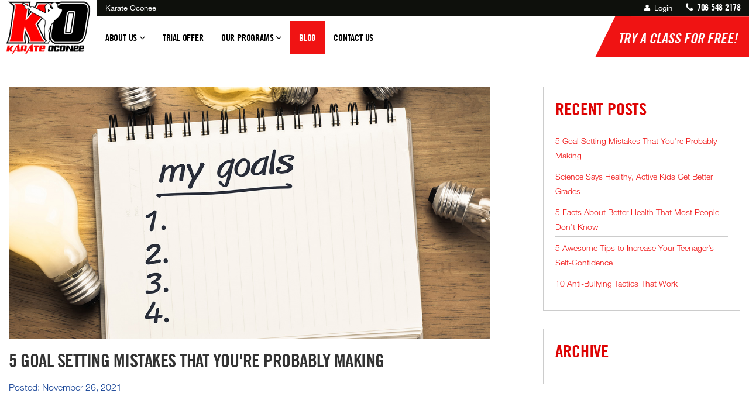

--- FILE ---
content_type: text/html; charset=UTF-8
request_url: https://bordersata.com/blog/2020-goals-by-borders-ata-martial-arts-martial-arts
body_size: 18143
content:

				
	


				
				
	
<!DOCTYPE html>
<html lang="en">
<head>
  	<meta http-equiv="Content-Type" content="text/html; charset=utf-8">
	<meta http-equiv="X-UA-Compatible" content="IE=edge">
    <meta name="viewport" content="width=device-width, initial-scale=1">
    <meta name="ci_version" version="3.1.11">
    <meta name="php_version" version="7.3.33">
	
	
	
	<!-- Code for PWA APP --->
	
	
	<!-- end code --->
	<meta name="google-site-verification" content="FkS1r3e9yxZiwNSmUkb94EwdXUWn-Lhe7t0Ro0iOEPI" />
	<meta http-equiv="Content-Security-Policy" content="upgrade-insecure-requests">
    <base href="https://bordersata.com/" /> 
	<title>2020-goals-by-Borders-ATA-Martial-Arts-martial-arts</title> 
	<meta name="description" content="Martial arts can help us set better goals with more clarity, to maintain our focus, and stay accountable. Read this blog article by {School Name} in {"/>
	
	<!-- additional meta for share this -->
	
	<!-- OG Tag Here -->
	
	
	
		<meta property="og:image" content="https://bordersata.com/upload/blogs/goal-setting.jpg" />
	<meta property="og:title" content="5 Goal Setting Mistakes That You're Probably Making" />
	<meta property="og:description" content="We are one week into the new year, and that means resolutions. Lots of them. How are yours going so far? Are you making any of these 5 sure-to-fail mistakes?

Setting goals gives us a clear direction forward to achieving them. But there are a few common mistakes that can quickly derail your progress! For example, studies show that 80% of New Year&rsquo;s resolutions have failed and been forgotten by February 15, so be sure to keep these in mind and you&rsquo;ll be far more likely to reach your goals!&nbsp;

If you think you are making any of the following mistakes, there is still plenty of time to get back on track and hit your january goals!&nbsp;

1. Not Writing Down Your Goals.

On paper. With a pen. It might sound old fashioned but there is scientific proof writing down your goals works. In fact, a Harvard study found that only 3% of people write down their goals, however those who set written goals with actionable plans were an average of 10 times more successful at achieving them!&nbsp;



2. Setting Too Many Goals. &nbsp;&nbsp;

No matter what self-help-Twitter and inspirational-quote-Instagram keep telling you, we humans are simply not able to change every single aspect of our lives at once. None of us have the mental bandwidth to make such overarching, sweeping changes, and most of us don&rsquo;t want to, anyway. Setting a maximum of three focused and highly-specific goals for the new year, is a more likely path to success; anything more is a one-way ticket to let-down land.&nbsp;

With too many goals, we can spread ourselves too thin, and become discouraged by our lack of momentum. With too many simultaneous, abrupt changes, we could find ourselves so far outside our comfort zone, that we give up on the whole enterprise completely. And for those who think three goals is too few- you can always set new goals (in spring, or summer or even fall) once the initial goals are met and mastered.&nbsp;

3. Not Setting Specific, Measurable Goals&nbsp;

If you just say &ldquo;I want to eat healthier,&rdquo; that is not specific and leaves plenty of room for those chocolate croissants to sneak their way onto your plate. It&rsquo;s vague and therefore not easily measurable. Or, if you say &ldquo;I will exercise more,&rdquo; that&rsquo;s great, but it is very unspecific. Our brains respond well to specificity, so the more clarity you have in your goal-setting, the more likely you will be to envision it and follow through. A more specific and measurable goal would be to say &ldquo;I will use a meal-plan and make sure every Sunday that I am prepared for the week of meals,&rdquo; or to choose a specific sport or exercise and commit to it 3 times per week.&nbsp;

4. Not Choosing Achievable, Relevant Goals

How does the goal fit into the structure of your current life? If you choose goals that are less than relevant to your life, they stand a greater chance of failure. If you have, say, a demanding job in a specific career, but you have always dreamed of becoming a professional lion-tamer, it might be a bit difficult to bring that to pass in a year. But if your goal is to create more free time in your hectic life &nbsp;to pursue hobbies and dreams (like lion-taming!), then your goals are both more relevant and achievable.&nbsp;



5. Join A Challenge!&nbsp;

Let&rsquo;s say part of your goal is to exercise several times per week. Consider finding a workout partner for accountability, and challenge each other to track your foods in a calorie counting app, while working out together an agreed-upon number of times each week. &nbsp;

If this sounds like the kind of thing that would give you that extra motivation, that&rsquo;s because it IS! &nbsp;And if you think that reaching your goals for the year would be easier in a group setting with the added accountability, then you will definitely want to check out our Martial Arts classes! &nbsp;

Martial Arts helps us develop the persistence and perseverance that are so crucial to successful goal-setting in a fun group setting. In fact, Martial arts can help us set better goals with more clarity, to maintain our focus, and stay accountable. And for children, Martial Arts has also been shown to help with grades, behavior, coordination, confidence and the developmental process!&nbsp;

We want to support the members of our community in setting and achieving great goals for this year and beyond! That&rsquo;s why we&rsquo;re offering this limited special to help you kick the year into gear! Click the link below to join our new year challenge and make this year your best yet!&nbsp;

&nbsp;


" />
	<meta property="og:url" content="https://bordersata.com/blog/2020-goals-by-borders-ata-martial-arts-martial-arts" />
	<!--<meta property="op:markup_url" content="https://bordersata.com/blog/2020-goals-by-borders-ata-martial-arts-martial-arts" /> -->
	    <link rel="shortcut icon" type="images/blank_favicon.ico" href="https://bordersata.com/images/blank_favicon.ico" />
	
	    
		
		<link href="css/v5/bootstrap.min.css" rel="stylesheet">
	
		<!-- Custom CSS -->
		<link href="css/v5/main.css" rel="stylesheet">
		<link href="css/v5/fonts.css" rel="stylesheet">
		<link href="css/v5/master.css" rel="stylesheet">

		
		<!-- Custom CSS -->
		  
		<!-- Custom Fonts -->
		<link href="font-awesome/css/font-awesome.min.css" rel="stylesheet" type="text/css">
		<link rel="stylesheet" type="text/css" href="css/v5/jcarousel.responsive.css">

		
					<link href="css/v5/dojocart.css?v=1769147023" rel="stylesheet" type="text/css">
		
		<link href="css/v5/development.css?v=1769147023" rel="stylesheet" type="text/css">

		<link rel="stylesheet" href="https://bordersata.com/upload/themes/Red-Black-Dark.css" />		
					<link href="custom.css?v=1769147023" rel="stylesheet" type="text/css">
				
    <!-- HTML5 Shim and Respond.js IE8 support of HTML5 elements and media queries -->
    <!-- WARNING: Respond.js doesn't work if you view the page via file:// -->
    <!--[if lt IE 9]>
        <script src="https://oss.maxcdn.com/libs/html5shiv/3.7.0/html5shiv.js"></script>
        <script src="https://oss.maxcdn.com/libs/respond.js/1.4.2/respond.min.js"></script>
    <![endif]-->
	
				<style>
			/*LARGE LOGO LEFT START*/
				@media (min-width: 991px) {
				.main-nav .navbar-brand img { max-height: 100px; margin-top: -44px; display: block; background: #ffffff; padding: 4px 10px; border-right: 1px solid #E5E5E5; }
				
								.title-h { margin-left: 165px !important; padding-right: 12px; }
				.program-category .title-h, .program .title-h { margin-left: 0px; }
				.navbar-nav { margin-left: -16px; }
				.main-nav .navbar-brand { padding: 5px 15px 4px 0px; }
				.title-sub { margin-left: 8px; }
				}

				@media (max-width: 1159px) and (min-width: 991px) {
				.title-sub { font-size: inherit; }
				}
				/*LARGE LOGO LEFT END*/
			</style>
	<!-- Facebook Pixel Code -->
<script>
  !function(f,b,e,v,n,t,s)
  {if(f.fbq)return;n=f.fbq=function(){n.callMethod?
  n.callMethod.apply(n,arguments):n.queue.push(arguments)};
  if(!f._fbq)f._fbq=n;n.push=n;n.loaded=!0;n.version='2.0';
  n.queue=[];t=b.createElement(e);t.async=!0;
  t.src=v;s=b.getElementsByTagName(e)[0];
  s.parentNode.insertBefore(t,s)}(window, document,'script',
  'https://connect.facebook.net/en_US/fbevents.js');
  fbq('init', '322222944971965');
  fbq('track', 'PageView');
</script>
<noscript><img height="1" width="1" style="display:none"
  src="https://www.facebook.com/tr?id=322222944971965&ev=PageView&noscript=1"
/></noscript>
<!-- End Facebook Pixel Code --><!-- Start of Async ProveSource Code --><script>!function(o,i){window.provesrc&&window.console&&console.error&&console.error("ProveSource is included twice in this page."),provesrc=window.provesrc={dq:[],display:function(){this.dq.push(arguments)}},o._provesrcAsyncInit=function(){provesrc.init({apiKey:"eyJhbGciOiJIUzI1NiIsInR5cCI6IkpXVCJ9.eyJhY2NvdW50SWQiOiI2MDE0MGIyMTFkNGI1MjRmNmQ0NzhmZjYiLCJpYXQiOjE2MTE5MjYzMDV9.vtjWgVFVrQjOgoxoinWmBnQnphhKaOqrSmDTaPHJiVw",v:"0.0.4"})};var r=i.createElement("script");r.type="text/javascript",r.async=!0,r["ch"+"ar"+"set"]="UTF-8",r.src="https://cdn.provesrc.com/provesrc.js";var e=i.getElementsByTagName("script")[0];e.parentNode.insertBefore(r,e)}(window,document);</script><!-- End of Async ProveSource Code --><script data-ad-client="ca-pub-8282445944148067" async src="https://pagead2.googlesyndication.com/pagead/js/adsbygoogle.js"></script>
<script id="sleeknoteScript" type="text/javascript">
	(function () {
		var sleeknoteScriptTag = document.createElement("script");
		sleeknoteScriptTag.type = "text/javascript";
		sleeknoteScriptTag.charset = "utf-8";
		sleeknoteScriptTag.src = ("//sleeknotecustomerscripts.sleeknote.com/36705.js");
		var s = document.getElementById("sleeknoteScript"); 
		s.parentNode.insertBefore(sleeknoteScriptTag, s); 
	})();
</script>

<!-- Google Tag Manager -->
<script>(function(w,d,s,l,i){w[l]=w[l]||[];w[l].push({'gtm.start':
new Date().getTime(),event:'gtm.js'});var f=d.getElementsByTagName(s)[0],
j=d.createElement(s),dl=l!='dataLayer'?'&l='+l:'';j.async=true;j.src=
'https://www.googletagmanager.com/gtm.js?id='+i+dl;f.parentNode.insertBefore(j,f);
})(window,document,'script','dataLayer','GTM-5VSPZ4M');</script>
<!-- End Google Tag Manager -->
<!-- Google Tag Manager (noscript) -->
<noscript><iframe src="https://www.googletagmanager.com/ns.html?id=GTM-5VSPZ4M"
height="0" width="0" style="display:none;visibility:hidden"></iframe></noscript>
<!-- End Google Tag Manager (noscript) -->

</head>



<body id="" class="default_layout  ">
    
	<!-- <div id="" style="display:none">
		<div class="lds-spinner"><div></div><div></div><div></div><div></div><div></div><div></div><div></div><div></div><div></div><div></div><div></div><div></div></div>
	</div> -->
	<!-- <div id="loader-wrapper">
		<div id="loader"></div>
	</div> -->



<script>
	var secureHost = '';
			secureHost = 'https';		
	</script>





 <script>
setTimeout(
  function()
  { 
  window.fbAsyncInit = function() {
    FB.init({
      appId            : '1729856533998558',
      autoLogAppEvents : true,
      xfbml            : true,
      version          : 'v2.11'
    });
  };

  (function(d, s, id){
     var js, fjs = d.getElementsByTagName(s)[0];
     if (d.getElementById(id)) {return;}
     js = d.createElement(s); js.id = id;
     js.src = "https://connect.facebook.net/en_US/sdk/xfbml.customerchat.js";
     fjs.parentNode.insertBefore(js, fjs);
   }(document, 'script', 'facebook-jssdk'));
   
   }, "10000");
</script>
    
	<div class="fb-customerchat"
 page_id="156850507667963"
 ref=""
 minimized="<true|false>">
 
</div>

<script type="text/javascript">

    // Initialize the service worker
    if ('serviceWorker' in navigator) {
		
        navigator.serviceWorker.register('serviceworker.js', {
            scope: '.'
        }).then(function (registration) {
            // Registration was successful
            console.log('ServiceWorker registration successful with scope: ', registration.scope);
        }, function (err) {
            // registration failed :(
            console.log('ServiceWorker registration failed: ', err);
        });
    }
</script>


	
<header class="main-header   ">
	
		         <span class="fixed-text mobile-visible">
		<a href="trial-offer" target="">
		Try a Class for FREE! </a>
		</span>
		         <div class="container-fluid">
            <div class="row">
               <div class="col-md-8 col-sm-12 col-lg-8">
                  <h1 class="title-h" role="main" aria-label="Website name"> <a href="https://bordersata.com/" >Karate Oconee</a>
                    <span class="title-sub hidden-xs">Karate and Self-Defense Classes in Watkinsville                    </span>
                  </h1>
               </div>
			 
               <div class="col-md-4 col-sm-6 col-lg-4  hidden-xs hidden-sm">
			    <div class="">
                  <h2 class="contact-top">
				  
				    				
							 				    							
																				<a href="https://bordersata.com/students/onlinedojo" class="login-top"> <i class="fa fa-user"></i> Login</a>
																															 
				
                    							<span  class="wave-d-none">phone</span><i class="fa fa-phone"  role="none"></i>
						<span class="consult"></span> 
						<span class="phone-top">706-548-2178</span>
					
										
                  </h2>
				  </div>
			               </div>
            </div>
         </div>
      </header>
	
				

<script src="js/v5/jquery-2.1.3.min.js"></script>

<script type="text/javascript">
$(document).ready(function(){
		$('.student_section_login_btn').click(function(){
			$('.ErrorMsgNotLogin').hide();
			$('#login-password').val('');
		});
	});
</script>

  
   <!-- Navigation -->
      <nav id="navigation" class="navbar navbar-inverse  main-nav  " >
	  
	           <div class="container-fluid">
            <!-- Brand and toggle get grouped for better mobile display -->
            <div class="navbar-header">
               <button type="button" class="navbar-toggle" data-toggle="collapse" data-target="#bs-example-navbar-collapse-1">
               <span class="sr-only">Toggle navigation</span>
               <span class="icon-bar" role="none"></span>
               <span class="icon-bar" role="none"></span>
               <span class="icon-bar" role="none"></span>
               </button>
               <!--<a class="navbar-brand hidden-xs" href=""><img src="upload/KarateOconee-Logo.png" alt="Karate Oconee" class="logoImg" ></a> -->
			   
			   					<a href="tel:706-548-2178" class="phone-icon mobile-visible"><span  class="wave-d-none">phone</span> <i class="fa  fa-phone"  role="none"></i> </a>
			   			  
                <a class="navbar-brand hidden-xs" href=""><img src="upload/KarateOconee-Logo.png" alt="Karate Oconee"></a>
				
            </div>
            <div class="user-mobile-control">
                               <div class="logo">
                   <a class="logo-m" href=""><img src="upload/KarateOconee-Logo.png" alt="Karate Oconee" class="logoImg" role="button" tabindex="0"></a>
               </div> 
			   
			   <div class="login">
			   					<a href="https://www.google.com/maps/place/1011+Tower+Place+Watkinsville+GA+30622"   target="_blank" class="location-icon"><span  class="wave-d-none">map</span> <i class="fa  fa-map-marker"  role="none"></i> </a>
			   			   
			   
                   
			                
			   																		<!--<a href="javascript:void('0')" data-toggle="modal" data-target="#loginmodal" data-whatever="@mdo" class="login-user"> <i class="fa  fa-user"></i> </a>-->
								<a href="https://bordersata.com/students/onlinedojo" class="login-user"><span  class="wave-d-none">user</span> <i class="fa fa-user"  role="none"></i></a>
											 				 
				                  </div>
			 
            </div>
            <!-- Collect the nav links, forms, and other content for toggling -->
            <div class="collapse navbar-collapse" id="bs-example-navbar-collapse-1">
			
				<ul class="nav navbar-nav navbar-left">		
		
									
							<li class="dropdown    first-sub-menu " ><a href="javascript:void(0)"  data-toggle="dropdown" class="dropdown-toggle">About Us <i class="fa  fa-angle-down"></i> <span class="black-arrow-up"></span></a><ul class="dropdown-menu horizontal-menu-custom"><li class="dropdown"><a href="about-us/watkinsville">Our School</a>						
			</li><li class="dropdown"><a href="social-reviews">Reviews</a>						
			</li> </ul></li>							
							<li class="dropdown "><a href="https://bordersata.com/trial-offer" target="_self">Trial Offer</a></li>							
							<li class="dropdown  program-menu-custom ">
                        <a href="javascript:void(0);" class="dropdown-toggle" data-toggle="dropdown" aria-expanded="false">Our Programs <i class="fa  fa-angle-down"></i><span class="black-arrow-up"></span> </a>
                        <!-- <span class="bg-set"></span> -->
                        <div class="bg-set">
                        <span class="inner-nav-set"></span> 
																					
                        <ul class="dropdown-menu">
														                             <li class="dropdown dropdown-sub "><a href="programs/children-martial-arts" class="dropdown-toggle disabled"  data-toggle="dropdown" aria-expanded="false">
							 Children's Programs  
							 							 <span> &nbsp; </span>
							 </a></a>
                                  <ul class="dropdown-menu program-sub-nav level-2">
                                        
                                                                                      										
											<!--<li> <a href="programs/children-martial-arts">KO Tigers											</a> </li> -->
											<li> <a href="programs/children-martial-arts/ko-tigers">KO Tigers</a> </li>
																				
										                                           										
											<!--<li> <a href="programs/children-martial-arts">Karate For Kids											</a> </li> -->
											<li> <a href="programs/children-martial-arts/karate-for-kids">Karate For Kids</a> </li>
																				
										                                           											<li> <a href="programs/children-martial-arts#Kids-Private-Training">Kids Private Training</a> </li>
																					
										                                           										
											<!--<li> <a href="programs/children-martial-arts">Birthday Parties											</a> </li> -->
											<li> <a href="programs/children-martial-arts/birthday-parties">Birthday Parties</a> </li>
																				
										                                           										
											<!--<li> <a href="programs/children-martial-arts">Summer Camp											</a> </li> -->
											<li> <a href="programs/children-martial-arts/summer-camp">Summer Camp</a> </li>
																				
										                                           										
											<!--<li> <a href="programs/children-martial-arts">Homeschool Karate											</a> </li> -->
											<li> <a href="programs/children-martial-arts/homeschool-karate-program">Homeschool Karate</a> </li>
																				
																				
										                                    </ul>
                            </li>
															                             <li class="dropdown dropdown-sub "><a href="programs/teen-adult-programs" class="dropdown-toggle disabled"  data-toggle="dropdown" aria-expanded="false">
							 Teens & Adults  
							 							 <span> &nbsp; </span>
							 </a></a>
                                  <ul class="dropdown-menu program-sub-nav level-2">
                                        
                                                                                      										
											<!--<li> <a href="programs/teen-adult-programs">Krav Maga											</a> </li> -->
											<li> <a href="programs/teen-adult-programs/krav-maga">Krav Maga</a> </li>
																				
										                                           											<li> <a href="programs/teen-adult-programs#Teen-Martial-Arts">Teen Martial Arts</a> </li>
																					
										                                           										
											<!--<li> <a href="programs/teen-adult-programs">Adult Martial Arts											</a> </li> -->
											<li> <a href="programs/teen-adult-programs/adult-martial-arts">Adult Martial Arts</a> </li>
																				
										                                           											<li> <a href="programs/teen-adult-programs#Teen-&-Adult-Private-Training">Adult Private Training</a> </li>
																					
										                                           										
											<!--<li> <a href="programs/teen-adult-programs">BBC/Leadership											</a> </li> -->
											<li> <a href="programs/teen-adult-programs/bbcleadership">BBC/Leadership</a> </li>
																				
																				
										<li class="hidden-xs"><a href="javascript:void(0)"><span  class="wave-d-none">empty</span></a></li>                                    </ul>
                            </li>
															                             <li class="dropdown dropdown-sub "><a href="programs/workshops" class="dropdown-toggle disabled"  data-toggle="dropdown" aria-expanded="false">
							 Workshops  
							 							 <span> &nbsp; </span>
							 </a></a>
                                  <ul class="dropdown-menu program-sub-nav level-2">
                                        
                                                                                      											<li> <a href="programs/workshops#Anti-Bully">Anti Bully</a> </li>
																					
										                                           										
											<!--<li> <a href="programs/workshops">Self Defense Seminars											</a> </li> -->
											<li> <a href="programs/workshops/self-defense-seminars">Self Defense Seminars</a> </li>
																				
										                                           											<li> <a href="programs/workshops#Stranger-Danger">Stranger Danger</a> </li>
																					
										                                           										
											<!--<li> <a href="programs/workshops">Community Courses											</a> </li> -->
											<li> <a href="programs/workshops/community-courses">Community Courses</a> </li>
																				
																				
										<li class="hidden-xs"><a href="javascript:void(0)"><span  class="wave-d-none">empty</span></a></li><li class="hidden-xs"><a href="javascript:void(0)"><span  class="wave-d-none">empty</span></a></li>                                    </ul>
                            </li>
																						</ul>
								                        <div class="clearfix"></div>
                        </div>
                    </li>
					
					
					
							<!-- <li class="dropdown ">
								<a href="javascript:void(0);" data-toggle="dropdown" class="dropdown-toggle">Our Programs <i class="fa  fa-angle-down"></i></a>
								
																								<ul class="dropdown-menu program-sub-nav">
																									
									 
								<div class="col col-1">
									  <li class="title-nav" ><a href="programs/children-martial-arts" >Children's Programs</a>
									  </li>
									  																					
											<li> <a href="programs/children-martial-arts">KO Tigers											</a> </li>
																																									
											<li> <a href="programs/children-martial-arts">Karate For Kids											</a> </li>
																																									
											<li> <a href="programs/children-martial-arts">Kids Private Training											</a> </li>
																																										<li> <a href="programs/children-martial-arts/birthday-parties">Birthday Parties																
											</a> </li>
																																										
											<li> <a href="programs/children-martial-arts">Summer Camp											</a> </li>
																																									
											<li> <a href="programs/children-martial-arts">Homeschool Karate											</a> </li>
																														
									
								</div>
								
                        		
                        																											
									 
								<div class="col col-2">
									  <li class="title-nav" ><a href="programs/teen-adult-programs" >Teens & Adults</a>
									  </li>
									  																					
											<li> <a href="programs/teen-adult-programs">Krav Maga											</a> </li>
																																										<li> <a href="programs/teen-adult-programs/teen-martial-arts">Teen Martial Arts																
											</a> </li>
																																											<li> <a href="programs/teen-adult-programs/adult-martial-arts">Adult Martial Arts																
											</a> </li>
																																										
											<li> <a href="programs/teen-adult-programs">Adult Private Trainin											</a> </li>
																																									
											<li> <a href="programs/teen-adult-programs">BBC/Leadership											</a> </li>
																														
									
								</div>
								
                        		
                        																											
									 
								<div class="col col-3">
									  <li class="title-nav" ><a href="programs/workshops" >Workshops</a>
									  </li>
									  																					
											<li> <a href="programs/workshops">Anti Bully											</a> </li>
																																									
											<li> <a href="programs/workshops">Self Defense Seminars											</a> </li>
																																									
											<li> <a href="programs/workshops">Stranger Danger											</a> </li>
																																										<li> <a href="programs/workshops/community-courses">Community Courses																
											</a> </li>
																															
									
								</div>
								
                        		
                        																																		</li> 
								</ul>
								
								<div class="clearfix"></div> -->
								
															<!--<li class="dropdown">
                     <a href="#" class="dropdown-toggle" data-toggle="dropdown">Our Programs <i class="fa  fa-angle-down"></i></a>
                     <ul class="dropdown-menu program-sub-nav">
                        <div class="col col-1">
                           <li class="title-nav" > <a href="https://bordersata.com/ourprograms/children_programs">Children's Programs</a></li>
                           <li> <a href="https://bordersata.com/ourprograms/children_programs/ata-tigers">Ata Tigers</a> </li>
                           <li><a href="https://bordersata.com/ourprograms/children_programs/karate-for-kids">karate for kids</a></li>
                        </div>
                       
                        <div class="col col-2">
                           <li class="title-nav"> <a href="https://bordersata.com/ourprograms/adult_programs">Adult Programs</a></li>
                           <li><a href="https://bordersata.com/ourprograms/adult_programs/adult-martial-arts">Adult Martial Arts</a></li>
                        </div>
                     </ul>
					  <div class="clearfix"></div>
                  </li> -->
																
												
		
							<li class="dropdown    active" ><a href="blog" target="_self">Blog</a></li><li class="dropdown    " ><a href="contact-us" target="_self">Contact Us</a></li> </ul>				
               <!-- right user menu -->
			   
			   				
			                  <div class="btn-trial"><a class="btn slide" href="https://bordersata.com/trial-offer" target=""> Try a Class for FREE!  </a></div>
			   
			               </div>
			            <!-- /.navbar-collapse -->
         </div>
         <!-- /.container -->
      </nav>
	  
	  
	  
     
<script>

	$(document).ready(function(){
		
		$('#login-password').bind("enterKey",function(e){
			var password = $('#login-password').val();
   			
		});
		
		$('#login-password').keyup(function(e){
			if(e.keyCode == 13)
			{
				$(this).trigger("enterKey");
			}
		});


		$('.loginButton').click(function(){
			
			$('#loginform').removeAttr('action');
			
			var password = $('#login-password').val();
			
			var location_id = $('#school_location_id').val();
			
			checklogin(password,location_id);
		});
		
	});
	

 function checklogin(password,location_id){
 			$.ajax({ 					
				type: 'POST',						
				url: 'https://bordersata.com/payment/checkstudentlogin',						
				data: { password : password,location_id: location_id}				
				}).done(function(msg){
				
				if(msg == 1){
					
					var redirect_url = '';
											 redirect_url = '/virtualtraining';
										
					setTimeout("window.location.href='https://bordersata.com/students"+redirect_url+"'",1000);
				}
				else{
					$('.ErrorMsgNotLogin').show();
					$('.ErrorMsgNotLogin').html('Password is incorrect, please try again');
					return false;					
				}
			});
}
</script>
<!--<div id="loginmodal" class="modal fade ss-popup-class" tabindex="-1" role="dialog">
  <div class="modal-dialog modal-xs">
    <div class="modal-content">
      <div class="modal-header" align="center">
       <button type="button" class="close student_section_login_btn" data-dismiss="modal" aria-label="Close"><span aria-hidden="true">&times;</span></button>
        <h2>Student Section Login</h2>
        
        </div>
      <div class="modal-body text-center">
      
       <div class="login-form">
          <form id="loginform" class="form-horizontal" role="form" method="post" action="https://bordersata.com/payment/checkstudentloginToEnterKey">
		  				<span class="ErrorMsgNotLogin" style="display:none">						</span>
						
						 													<input type="hidden" value="0" id="school_location_id">
													
                            <div style="margin-bottom: 25px" class="input-group">
                                        <span class="input-group-addon"><i class="fa fa-lock"></i></span>
                                        <input id="login-password" type="password" class="form-control" name="password" placeholder="Password">
                                    </div>
                                    
                                    <div class="login-btn">
                                      <a id="btn-login" href="javascript:void(0)" class="btn btn-theme btn-lg btn-block loginButton">Login  </a>
                                    </div>  
					          </form>
       </div>
       
      </div>
    </div>
  </div>
</div> --->


  

<!------------------------------------new_layout_v1 -------------------------------------------------------->


<div class="mobile-contact">
  <div class="container">
    <div class="row">
      <div class="col-sm-12 text-center"> <span class="no">Blog</span>
        <div class="row">
                       <div class="col-xs-6 row-btn"> 
			<a class="btn btn-theme"  href="https://bordersata.com/trial-offer" target=""> 
			Try a Class for FREE! </a> 
			</div>
			<div class="col-xs-6 row-btn"> 
						<a class="btn btn-theme" href="https://www.google.com/maps/place/1011+Tower+Place+Watkinsville+GA+30622"  target="_blank"> <i class="fa fa-map-marker"></i> Find Us </a>
						 </div>
        </div>
      </div>
      <div class="clearfix"></div>
    </div>
  </div>
</div>
<!-- blog list -->
<section id="postwrap" class="bloglist">
  <div class="container">
    <div class="row">
      <div class="col-md-8">
	  	     	   <div class="post-list-container">
          <div class="post">
		  					<div class="post-image">
				  <img src="https://bordersata.com/upload/blogs/goal-setting.jpg" class="img-responsive" alt="goal setting mistakes that most people make">
				</div>
			            <h2>5 Goal Setting Mistakes That You're Probably Making</h2>
            <p class="date-posted"> Posted: November 26, 2021</p>
            <p><p>We are one week into the new year, and that means resolutions. Lots of them. How are yours going so far? Are you making any of these 5 sure-to-fail mistakes?</p>

<p>Setting goals gives us a clear direction forward to achieving them. But there are a few common mistakes that can quickly derail your progress! For example, studies show that 80% of New Year&rsquo;s resolutions have failed and been forgotten by February 15, so be sure to keep these in mind and you&rsquo;ll be far more likely to reach your goals!&nbsp;</p>

<p>If you think you are making any of the following mistakes, there is still plenty of time to get back on track and hit your january goals!&nbsp;</p>

<h3>1. Not Writing Down Your Goals.</h3>

<p>On paper. With a pen. It might sound old fashioned but there is scientific proof writing down your goals works. In fact, a Harvard study found that only 3% of people write down their goals, however those who set written goals with actionable plans were an average of 10 times more successful at achieving them!&nbsp;</p>

<p><img alt="Too Many Goals." class="img-responsive" src="http://dojodemo.com/js/ckfinder/userfiles/images/setting-too-many-goals.jpg" /></p>

<h3>2. Setting Too Many Goals. &nbsp;&nbsp;</h3>

<p>No matter what self-help-Twitter and inspirational-quote-Instagram keep telling you, we humans are simply not able to change every single aspect of our lives at once. None of us have the mental bandwidth to make such overarching, sweeping changes, and most of us don&rsquo;t want to, anyway. Setting a maximum of three focused and highly-specific goals for the new year, is a more likely path to success; anything more is a one-way ticket to let-down land.&nbsp;</p>

<p>With too many goals, we can spread ourselves too thin, and become discouraged by our lack of momentum. With too many simultaneous, abrupt changes, we could find ourselves so far outside our comfort zone, that we give up on the whole enterprise completely. And for those who think three goals is too few- you can always set new goals (in spring, or summer or even fall) once the initial goals are met and mastered.&nbsp;</p>

<h3>3. Not Setting Specific, Measurable Goals&nbsp;</h3>

<p>If you just say &ldquo;I want to eat healthier,&rdquo; that is not specific and leaves plenty of room for those chocolate croissants to sneak their way onto your plate. It&rsquo;s vague and therefore not easily measurable. Or, if you say &ldquo;I will exercise more,&rdquo; that&rsquo;s great, but it is very unspecific. Our brains respond well to specificity, so the more clarity you have in your goal-setting, the more likely you will be to envision it and follow through. A more specific and measurable goal would be to say &ldquo;I will use a meal-plan and make sure every Sunday that I am prepared for the week of meals,&rdquo; or to choose a specific sport or exercise and commit to it 3 times per week.&nbsp;</p>

<h3>4. Not Choosing Achievable, Relevant Goals</h3>

<p>How does the goal fit into the structure of your current life? If you choose goals that are less than relevant to your life, they stand a greater chance of failure. If you have, say, a demanding job in a specific career, but you have always dreamed of becoming a professional lion-tamer, it might be a bit difficult to bring that to pass in a year. But if your goal is to create more free time in your hectic life &nbsp;to pursue hobbies and dreams (like lion-taming!), then your goals are both more relevant and achievable.&nbsp;</p>

<h3><img alt="Join A Challenge!&nbsp;" class="img-responsive" src="http://dojodemo.com/js/ckfinder/userfiles/images/join-a-challenge.jpg" /></h3>

<h3>5. Join A Challenge!&nbsp;</h3>

<p>Let&rsquo;s say part of your goal is to exercise several times per week. Consider finding a workout partner for accountability, and challenge each other to track your foods in a calorie counting app, while working out together an agreed-upon number of times each week. &nbsp;</p>

<p>If this sounds like the kind of thing that would give you that extra motivation, that&rsquo;s because it IS! &nbsp;And if you think that reaching your goals for the year would be easier in a group setting with the added accountability, then you will definitely want to check out our Martial Arts classes! &nbsp;</p>

<p>Martial Arts helps us develop the persistence and perseverance that are so crucial to successful goal-setting in a fun group setting. In fact, Martial arts can help us set better goals with more clarity, to maintain our focus, and stay accountable. And for children, Martial Arts has also been shown to help with grades, behavior, coordination, confidence and the developmental process!&nbsp;</p>

<p>We want to support the members of our community in setting and achieving great goals for this year and beyond! That&rsquo;s why we&rsquo;re offering this limited special to help you kick the year into gear! Click the link below to join our new year challenge and make this year your best yet!&nbsp;</p>

<p>&nbsp;</p>

<p><a href="/trial-offer"><img alt="Get Started Today!" height="168" src="http://dojodigitalmedia.com/js/ckfinder/userfiles/images/resolutions-cta.png" width="420" /></a></p>
</p>
			
						<div class="row">
			<div class="col-md-8">
<link rel="stylesheet" href="lightbox/social_share/css/rrssb.css" />
<ul class="rrssb-buttons">

<li class="rrssb-email">
<!-- Replace subject with your message using URL Endocding: https://meyerweb.com/eric/tools/dencoder/ -->
<a href="mailto:teamko@bordersata.com?subject=5 Goal Setting Mistakes That You're Probably Making&amp;body=https://bordersata.com/blog/2020-goals-by-borders-ata-martial-arts-martial-arts" target="_blank">
  <span class="rrssb-icon">
	<svg xmlns="https://www.w3.org/2000/svg" width="28" height="28" viewBox="0 0 28 28"><path d="M20.11 26.147c-2.335 1.05-4.36 1.4-7.124 1.4C6.524 27.548.84 22.916.84 15.284.84 7.343 6.602.45 15.4.45c6.854 0 11.8 4.7 11.8 11.252 0 5.684-3.193 9.265-7.398 9.3-1.83 0-3.153-.934-3.347-2.997h-.077c-1.208 1.986-2.96 2.997-5.023 2.997-2.532 0-4.36-1.868-4.36-5.062 0-4.75 3.503-9.07 9.11-9.07 1.713 0 3.7.4 4.6.972l-1.17 7.203c-.387 2.298-.115 3.3 1 3.4 1.674 0 3.774-2.102 3.774-6.58 0-5.06-3.27-8.994-9.304-8.994C9.05 2.87 3.83 7.545 3.83 14.97c0 6.5 4.2 10.2 10 10.202 1.987 0 4.09-.43 5.647-1.245l.634 2.22zM16.647 10.1c-.31-.078-.7-.155-1.207-.155-2.572 0-4.596 2.53-4.596 5.53 0 1.5.7 2.4 1.9 2.4 1.44 0 2.96-1.83 3.31-4.088l.592-3.72z"/></svg>
  </span>
  <!--<span class="rrssb-text">email</span>-->
</a>
</li>

<li class="rrssb-facebook">
<!--  Replace with your URL. For best results, make sure you page has the proper FB Open Graph tags in header:
	  https://developers.facebook.com/docs/opengraph/howtos/maximizing-distribution-media-content/ -->
<!--<a href="https://www.facebook.com/sharer/sharer.php?u=https://bordersata.com/blog/2020-goals-by-borders-ata-martial-arts-martial-arts" class="popup" target="_blank"> -->
<a href="https://www.facebook.com/sharer/sharer.php?title=5 Goal Setting Mistakes That You're Probably Making&description=We are one week into the new year, and that means resolutions. Lots of them. How are yours going so far? Are you making any of these 5 sure-to-fail mistakes?

Setting goals gives us a clear direction forward to achieving them. But there are a few common mistakes that can quickly derail your progress! For example, studies show that 80% of New Year&rsquo;s resolutions have failed and been forgotten by February 15, so be sure to keep these in mind and you&rsquo;ll be far more likely to reach your goals!&nbsp;

If you think you are making any of the following mistakes, there is still plenty of time to get back on track and hit your january goals!&nbsp;

1. Not Writing Down Your Goals.

On paper. With a pen. It might sound old fashioned but there is scientific proof writing down your goals works. In fact, a Harvard study found that only 3% of people write down their goals, however those who set written goals with actionable plans were an average of 10 times more successful at achieving them!&nbsp;



2. Setting Too Many Goals. &nbsp;&nbsp;

No matter what self-help-Twitter and inspirational-quote-Instagram keep telling you, we humans are simply not able to change every single aspect of our lives at once. None of us have the mental bandwidth to make such overarching, sweeping changes, and most of us don&rsquo;t want to, anyway. Setting a maximum of three focused and highly-specific goals for the new year, is a more likely path to success; anything more is a one-way ticket to let-down land.&nbsp;

With too many goals, we can spread ourselves too thin, and become discouraged by our lack of momentum. With too many simultaneous, abrupt changes, we could find ourselves so far outside our comfort zone, that we give up on the whole enterprise completely. And for those who think three goals is too few- you can always set new goals (in spring, or summer or even fall) once the initial goals are met and mastered.&nbsp;

3. Not Setting Specific, Measurable Goals&nbsp;

If you just say &ldquo;I want to eat healthier,&rdquo; that is not specific and leaves plenty of room for those chocolate croissants to sneak their way onto your plate. It&rsquo;s vague and therefore not easily measurable. Or, if you say &ldquo;I will exercise more,&rdquo; that&rsquo;s great, but it is very unspecific. Our brains respond well to specificity, so the more clarity you have in your goal-setting, the more likely you will be to envision it and follow through. A more specific and measurable goal would be to say &ldquo;I will use a meal-plan and make sure every Sunday that I am prepared for the week of meals,&rdquo; or to choose a specific sport or exercise and commit to it 3 times per week.&nbsp;

4. Not Choosing Achievable, Relevant Goals

How does the goal fit into the structure of your current life? If you choose goals that are less than relevant to your life, they stand a greater chance of failure. If you have, say, a demanding job in a specific career, but you have always dreamed of becoming a professional lion-tamer, it might be a bit difficult to bring that to pass in a year. But if your goal is to create more free time in your hectic life &nbsp;to pursue hobbies and dreams (like lion-taming!), then your goals are both more relevant and achievable.&nbsp;



5. Join A Challenge!&nbsp;

Let&rsquo;s say part of your goal is to exercise several times per week. Consider finding a workout partner for accountability, and challenge each other to track your foods in a calorie counting app, while working out together an agreed-upon number of times each week. &nbsp;

If this sounds like the kind of thing that would give you that extra motivation, that&rsquo;s because it IS! &nbsp;And if you think that reaching your goals for the year would be easier in a group setting with the added accountability, then you will definitely want to check out our Martial Arts classes! &nbsp;

Martial Arts helps us develop the persistence and perseverance that are so crucial to successful goal-setting in a fun group setting. In fact, Martial arts can help us set better goals with more clarity, to maintain our focus, and stay accountable. And for children, Martial Arts has also been shown to help with grades, behavior, coordination, confidence and the developmental process!&nbsp;

We want to support the members of our community in setting and achieving great goals for this year and beyond! That&rsquo;s why we&rsquo;re offering this limited special to help you kick the year into gear! Click the link below to join our new year challenge and make this year your best yet!&nbsp;

&nbsp;


&picture=https://bordersata.com/upload/blogs/goal-setting.jpg&u=https://bordersata.com/blog/2020-goals-by-borders-ata-martial-arts-martial-arts" class="popup" target="_blank">
  <span class="rrssb-icon">
	<svg xmlns="https://www.w3.org/2000/svg" viewBox="0 0 29 29"><path d="M26.4 0H2.6C1.714 0 0 1.715 0 2.6v23.8c0 .884 1.715 2.6 2.6 2.6h12.393V17.988h-3.996v-3.98h3.997v-3.062c0-3.746 2.835-5.97 6.177-5.97 1.6 0 2.444.173 2.845.226v3.792H21.18c-1.817 0-2.156.9-2.156 2.168v2.847h5.045l-.66 3.978h-4.386V29H26.4c.884 0 2.6-1.716 2.6-2.6V2.6c0-.885-1.716-2.6-2.6-2.6z"/></svg>
  </span>
  <span class="rrssb-text">facebook</span>
</a>
</li>



<li class="rrssb-tumblr">
<a href="https://tumblr.com/share/link?url=https://bordersata.com/blog/2020-goals-by-borders-ata-martial-arts-martial-arts&name=5 Goal Setting Mistakes That You're Probably Making&description=5 Goal Setting Mistakes That You're Probably Making" target="_blank">
  <span class="rrssb-icon">
	<svg xmlns="https://www.w3.org/2000/svg" viewBox="0 0 28 28"><path d="M18.02 21.842c-2.03.052-2.422-1.396-2.44-2.446v-7.294h4.73V7.874H15.6V1.592h-3.714s-.167.053-.182.186c-.218 1.935-1.144 5.33-4.988 6.688v3.637h2.927v7.677c0 2.8 1.7 6.7 7.3 6.6 1.863-.03 3.934-.795 4.392-1.453l-1.22-3.54c-.52.213-1.415.413-2.115.455z"/></svg>
  </span>
  <span class="rrssb-text">tumblr</span>
</a>
</li>

<li class="rrssb-linkedin">
<!-- Replace href with your meta and URL information -->
<a href="https://www.linkedin.com/shareArticle?mini=true&amp;url=https://bordersata.com/blog/2020-goals-by-borders-ata-martial-arts-martial-arts&amp;title=5 Goal Setting Mistakes That You're Probably Making" class="popup" target="_blank">
  <span class="rrssb-icon">
	<svg xmlns="https://www.w3.org/2000/svg" viewBox="0 0 28 28"><path d="M25.424 15.887v8.447h-4.896v-7.882c0-1.98-.71-3.33-2.48-3.33-1.354 0-2.158.91-2.514 1.802-.13.315-.162.753-.162 1.194v8.216h-4.9s.067-13.35 0-14.73h4.9v2.087c-.01.017-.023.033-.033.05h.032v-.05c.65-1.002 1.812-2.435 4.414-2.435 3.222 0 5.638 2.106 5.638 6.632zM5.348 2.5c-1.676 0-2.772 1.093-2.772 2.54 0 1.42 1.066 2.538 2.717 2.546h.032c1.71 0 2.77-1.132 2.77-2.546C8.056 3.593 7.02 2.5 5.344 2.5h.005zm-2.48 21.834h4.896V9.604H2.867v14.73z"/></svg>
  </span>
  <span class="rrssb-text">linkedin</span>
</a>
</li>
<li class="rrssb-twitter">
<!-- Replace href with your Meta and URL information  -->
<a href="https://twitter.com/intent/tweet?text=5 Goal Setting Mistakes That You're Probably Making%20https://bordersata.com/blog/2020-goals-by-borders-ata-martial-arts-martial-arts" class="popup" target="_blank">
  <span class="rrssb-icon">
	<svg xmlns="https://www.w3.org/2000/svg" viewBox="0 0 28 28"><path d="M24.253 8.756C24.69 17.08 18.297 24.182 9.97 24.62a15.093 15.093 0 0 1-8.86-2.32c2.702.18 5.375-.648 7.507-2.32a5.417 5.417 0 0 1-4.49-3.64c.802.13 1.62.077 2.4-.154a5.416 5.416 0 0 1-4.412-5.11 5.43 5.43 0 0 0 2.168.387A5.416 5.416 0 0 1 2.89 4.498a15.09 15.09 0 0 0 10.913 5.573 5.185 5.185 0 0 1 3.434-6.48 5.18 5.18 0 0 1 5.546 1.682 9.076 9.076 0 0 0 3.33-1.317 5.038 5.038 0 0 1-2.4 2.942 9.068 9.068 0 0 0 3.02-.85 5.05 5.05 0 0 1-2.48 2.71z"/></svg>
  </span>
  <span class="rrssb-text">twitter</span>
</a>
</li>

<li class="rrssb-googleplus">
<a href="https://plus.google.com/share?url=https://bordersata.com/blog/2020-goals-by-borders-ata-martial-arts-martial-arts%205 Goal Setting Mistakes That You're Probably Making" class="popup" target="_blank">
  <span class="rrssb-icon">
	<svg xmlns="https://www.w3.org/2000/svg" width="24" height="24" viewBox="0 0 24 24"><path d="M21 8.29h-1.95v2.6h-2.6v1.82h2.6v2.6H21v-2.6h2.6v-1.885H21V8.29zM7.614 10.306v2.925h3.9c-.26 1.69-1.755 2.925-3.9 2.925-2.34 0-4.29-2.016-4.29-4.354s1.885-4.353 4.29-4.353c1.104 0 2.014.326 2.794 1.105l2.08-2.08c-1.3-1.17-2.924-1.883-4.874-1.883C3.65 4.586.4 7.835.4 11.8s3.25 7.212 7.214 7.212c4.224 0 6.953-2.988 6.953-7.082 0-.52-.065-1.104-.13-1.624H7.614z"/></svg>            </span>
  <span class="rrssb-text">google+</span>
</a>
</li>

<li class="rrssb-pinterest">
<!-- Replace href with your meta and URL information.  -->
<a href="https://pinterest.com/pin/create/button/?url=https://bordersata.com/blog/2020-goals-by-borders-ata-martial-arts-martial-arts&amp;media=https://bordersata.com/upload/blogs/goal-setting.jpg&amp;description=5 Goal Setting Mistakes That You're Probably Making" target="_blank">
  <span class="rrssb-icon">
	<svg xmlns="https://www.w3.org/2000/svg" viewBox="0 0 28 28"><path d="M14.02 1.57c-7.06 0-12.784 5.723-12.784 12.785S6.96 27.14 14.02 27.14c7.062 0 12.786-5.725 12.786-12.785 0-7.06-5.724-12.785-12.785-12.785zm1.24 17.085c-1.16-.09-1.648-.666-2.558-1.22-.5 2.627-1.113 5.146-2.925 6.46-.56-3.972.822-6.952 1.462-10.117-1.094-1.84.13-5.545 2.437-4.632 2.837 1.123-2.458 6.842 1.1 7.557 3.71.744 5.226-6.44 2.924-8.775-3.324-3.374-9.677-.077-8.896 4.754.19 1.178 1.408 1.538.49 3.168-2.13-.472-2.764-2.15-2.683-4.388.132-3.662 3.292-6.227 6.46-6.582 4.008-.448 7.772 1.474 8.29 5.24.58 4.254-1.815 8.864-6.1 8.532v.003z"/></svg>
  </span>
  <span class="rrssb-text">pinterest</span>
</a>
</li>

<li class="rrssb-print">
<a href="javascript:window.print()">
  <span class="rrssb-icon">
	<svg height="24" viewBox="0 0 24 24" width="24" xmlns="https://www.w3.org/2000/svg"><path d="M19 8H5c-1.66 0-3 1.34-3 3v6h4v4h12v-4h4v-6c0-1.66-1.34-3-3-3zm-3 11H8v-5h8v5zm3-7c-.55 0-1-.45-1-1s.45-1 1-1 1 .45 1 1-.45 1-1 1zm-1-9H6v4h12V3z"/><path d="M0 0h24v24H0z" fill="none"/></svg>
  </span>
  <span class="rrssb-text">print</span>
</a>
</li>

</ul>
<script src="https://ajax.googleapis.com/ajax/libs/jquery/1.10.2/jquery.min.js"></script>
<script>
window.jQuery || document.write('<script src="js/vendor/jquery.1.10.2.min.js"><\/script>')
</script>

<script src="lightbox/social_share/js/rrssb.min.js"></script>
</div></div>
          </div>
         
          <hr>
        </div>
		        <div class="clearfix"></div>
        <div class="button-post clearfix">
         					 <a href="blog/borders-ata-martial-arts-privacy-policy-2016" class="prev-post"><i class="fa fa-angle-double-left"></i> Older Post </a>          		  		  <a href="blog/2020-goals-by-borders-ata-martial-arts-martial-arts" class="next-post">Newer Post<i class="fa fa-angle-double-right"></i></a>        </div>
      </div>
      <div class="col-md-4">
	       	 <div class="recent-post">
			<h3>Recent Posts</h3>
			<ul class="post-list">
			 			  <li><a href="blog/2020-goals-by-borders-ata-martial-arts-martial-arts">5 Goal Setting Mistakes That You're Probably Making</a></li>
			 			  <li><a href="blog/science-says-healthy-active-kids-get-better-grades">Science Says Healthy, Active Kids Get Better Grades</a></li>
			 			  <li><a href="blog/5-facts-about-better-health-that-most-people-dont-know">5 Facts About Better Health That Most People Don’t Know</a></li>
			 			  <li><a href="blog/5-awesome-tips-to-increase-your-teenagers-selfconfidence">5 Awesome Tips to Increase Your Teenager’s Self-Confidence</a></li>
			 			  <li><a href="blog/10-antibullying-tactics-that-work">10 Anti-Bullying Tactics That Work</a></li>
			 			</ul>
			
			
     	 </div>
	        <div class="archive">
        <h3>Archive</h3>
        <div id="accordion" role="tablist" aria-multiselectable="true">
		  
		
        </div>
      </div>
      </div>
 
 
    </div>
  </div>
</section>
<script>
	$(document).ready(function(){
		$('.blogToggle').click(function(){
			
			$('.fa').removeClass('fa-caret-down newdownarrow');
			$('.fa').addClass('fa-caret-right');
			
			if($(this).attr('aria-expanded') == 'false'){
				$(this).children('.fa').removeClass('fa-caret-right');
				$(this).children('.fa').addClass('fa-caret-down newdownarrow');
			}else{
				$(this).children('.fa').removeClass('fa-caret-down newdownarrow');
				$(this).children('.fa').addClass('fa-caret-right');
			}
		});
	});
</script>
<footer class="footer">
    <div class="container">
        <div class="row">
			<div class="col-md-3 col-sm-4"><div class="footer-widget"><div class="widget-title"><h6>Main</h6></div><div class="widget-about"><ul><li class="dropdown"><a href="about-us/watkinsville">About</a></li><ul class=""><li><a href="https://bordersata.com/trial-offer">Trial Offer</a></li> </ul></ul></div> </div></div><div class="col-md-3 col-sm-4"><div class="footer-widget"><div class="widget-title"><h6>Programs</h6></div><div class="widget-about"><ul><li class="dropdown"><a href="programs/children-martial-arts">Children's Programs</a></li><li class="dropdown"><a href="programs/teen-adult-programs">Teens & Adults</a></li><li class="dropdown"><a href="programs/workshops">Workshops</a></li></ul></div> </div></div><div class="col-md-3 col-sm-4"><div class="footer-widget"><div class="widget-title"><h6>Contact Us</h6></div><div class="widget-about"><ul><li class="dropdown"><a href="contact-us">Contact Us</a></li></ul></div> </div></div>			<div class="col-md-3  col-sm-3 text- hidden-sm">
				
				
				
				 				<img src="https://bordersata.com/upload/override_logos/1726027821Logo-badge-2024.png" class="img-responsive hidden-xs footerLogoImg" alt="Karate Oconee"> 
							
			
<script type="text/javascript">
	var trackcmp_email = '';
	var trackcmp = document.createElement("script");
	trackcmp.async = true;
	trackcmp.type = 'text/javascript';
	trackcmp.src = '//trackcmp.net/visit?actid=25294320&e='+encodeURIComponent(trackcmp_email)+'&r='+encodeURIComponent(document.referrer)+'&u='+encodeURIComponent(window.location.href);
	var trackcmp_s = document.getElementsByTagName("script");
	if (trackcmp_s.length) {
		trackcmp_s[0].parentNode.appendChild(trackcmp);
	} else {
		var trackcmp_h = document.getElementsByTagName("head");
		trackcmp_h.length && trackcmp_h[0].appendChild(trackcmp);
	}
</script>			
			</div>
			
    	</div>
    </div>
</footer>


<div class="clearfix"></div>
<div class="footercopyright">
  <div class="container">
    <div class="row">

      <div class="col-md-2 col-xs-12  col-sm-12 col-md-push-10">
	 
        <div class="social-ul">
		
          <ul>
		  	
            <li class="social-facebook"><a href="https://www.facebook.com/KarateOconee/" target="_blank"><span  class="wave-d-none">social</span><i class="fa fa-facebook" role="none"></i></a></li>                                    			<li class="social-instagram"><a href="https://www.instagram.com/karate_oconee/?hl=en" target="_blank"><span  class="wave-d-none">social</span><i class="fa fa-instagram" role="none"></i></a></li>									           
          </ul>
        </div>
      </div>
	  
	  
      <div class="col-md-10 col-xs-12 col-sm-12 col-md-pull-2">
        <div class="copyright pull-left">
		
	
        <p>© 2026 bordersata.com All Rights Reserved. | <span>Martial Arts Websites by </span>  
            <a href="http://websitedojo.com/" style="color:#FFF;" target="_blank" aria-label="Opens a new window">WebsiteDojo.com</a></p>    
            
         <!-- <p> 	&#169; 2026 bordersata.com All Rights Reserved. | <span>Martial Arts Websites by </span> 
            <a href="http://websitedojo.com/" style="color:#FFF;" target="_blank">WebsiteDojo.com</a></p> -->
        </div>
		
		 		
					<ul class="footer-staticpage text-right">
							<li><a href="privacy-policy">Privacy Policy</a></li>
							<li><a href="terms-and-conditions">Terms and Conditions</a></li>
						</ul>
				
      </div>
	  
	  
	  
    </div>
  </div>
</div><div class="clearfix"></div><script>
 $(document).ready(function() {
    $("input[name='name'],input[name='form_email_2'],input[name='email']").on("focus click blur", function() {
		$("input[name='last_name']").val("");
    });
	
	// Handle the "Enter" key press (keyCode 13 is for "Enter" key)
    $("input[name='name'], input[name='form_email_2'], input[name='email']").on("keydown", function(event) {
      if (event.keyCode === 13) {  // Enter key
        $("input[name='last_name']").val(""); 
      }
    });
  });
</script>


<script>
	var allowedEmailFormats = [];
			//allowedEmailFormats.push('com');
		allowedEmailFormats.push('com');
			//allowedEmailFormats.push(' net');
		allowedEmailFormats.push('net');
			//allowedEmailFormats.push(' org');
		allowedEmailFormats.push('org');
			//allowedEmailFormats.push(' gov');
		allowedEmailFormats.push('gov');
			//allowedEmailFormats.push(' edu');
		allowedEmailFormats.push('edu');
			//allowedEmailFormats.push(' digital');
		allowedEmailFormats.push('digital');
			//allowedEmailFormats.push(' business');
		allowedEmailFormats.push('business');
			//allowedEmailFormats.push(' live');
		allowedEmailFormats.push('live');
			//allowedEmailFormats.push(' online');
		allowedEmailFormats.push('online');
			//allowedEmailFormats.push(' couk');
		allowedEmailFormats.push('co.uk');
			//allowedEmailFormats.push(' comau');
		allowedEmailFormats.push('com.au');
			//allowedEmailFormats.push(' nl');
		allowedEmailFormats.push('nl');
			//allowedEmailFormats.push(' uk');
		allowedEmailFormats.push('uk');
		
	
	function checkEmailAddressIsValid(email){
		//alert('allowedEmailFormats==>'+allowedEmailFormats); return false;
		var result = 0;
		if(email.length > 0){
			var email_domain = email.substring(email.lastIndexOf("@") +1);
			var email_sub_domain = email_domain.substring(email_domain.indexOf(".") +1);
			
			var matched = [];
			$.each( allowedEmailFormats, function( key, value ) {
				//alert(value.toLowerCase());
				if(email_sub_domain.toLowerCase() == $.trim(value.toLowerCase())){
					matched.push(value.toLowerCase());
				}
			});
			
			if(matched.length == 0){
				result = 1; // get error
			}
			
		}
		
		return result;
	}
</script>
<script type="text/javascript">
$(document).ready(function() {
	setTimeout(
	  function()
	  { 
	   $('.custom_google_lng').hide();
	   $('.custom_google_lng_box').css('padding-left','15px');
	   $('.custom_google_lng_box').css('padding-right','15px');
		var google_trans_script = document.createElement("script");
		google_trans_script.src = "https://translate.google.com/translate_a/element.js?cb=googleTranslateElementInit";
		google_trans_script.type = "text/javascript";
		document.getElementsByTagName("head")[0].appendChild(google_trans_script);
		
	   }, "3000");
	   
	   
	 
		   
});

</script>


  <input type="hidden" id="site_currency_type" value="$" >
<script>
  function set(elem)
  {
  	var x = '';
  	var error_class = $(elem).attr("error_class");
  	var value = $(elem).val();
  	value = value.replace(/\s+/g, '');
  	if (!$.isNumeric(value )) { 
  		$(elem).after('<div class="reds '+error_class+' ">Enter a valid phone number</div>');
  		$(elem).val('');
  	}
  	
  	if($(elem).val().length <= 3){
  		$(elem).after('<div class="reds '+error_class+' ">Enter a valid phone number</div>');
  	}else if($(elem).val().length <= 5 && $(elem).val().length > 3){
  		x = $(elem).val().replace(/\D/g, '').match(/(\d{3})/);
  		$(elem).val('' + x[1] + ' ');
  		$(elem).after('<div class="reds '+error_class+' ">Enter a valid phone number</div>');
  	}
  	else if($(elem).val().length <= 9 && $(elem).val().length > 3){
  		x = $(elem).val().replace(/\D/g, '').match(/(\d{3})(\d{3})/);
  		$(elem).val('' + x[1] + ' ' + x[2] + ' ');
  		$(elem).after('<div class="reds '+error_class+' ">Enter a valid phone number</div>');
  	}
  	else if($(elem).val().length <= 11 && $(elem).val().length > 9){
  		x = $(elem).val().replace(/\D/g, '').match(/(\d{3})(\d{3})(\d{4})/);
  		$(elem).val('' + x[1] + ' ' + x[2] + ' ' + x[3]);
  		$(elem).after('<div class="reds '+error_class+' ">Enter a valid phone number</div>');
  	}else{
  		x = $(elem).val().replace(/\D/g, '').match(/(\d{3})(\d{3})(\d{4})/);
  		$(elem).val('' + x[1] + ' ' + x[2] + ' ' + x[3]);
  	}
  	
  	
  	if($(elem).val().length <= 11){
  		$(elem).after('<div class="reds '+error_class+' ">Enter a valid phone number</div>');
  	  }else{
  		
  		$(elem).removeClass('phone_number');
  		
  		$('.'+error_class).hide();
  		
  	  }
     }
</script>
<script>
  function textAlphabatic(elem){
  	var error_class = $(elem).attr("error_class");
  	var error_msg = $(elem).attr("error_msg");
  	var field_name = $(elem).attr("name");
	
  	var value = $.trim($(elem).val());
  	if(/^\s*$/.test(value)){
  		value = '';
  	}
  	
  	if (! /^[a-zA-Z ]+$/.test(value)) {
  		$(elem).after('<div class="reds '+error_class+' ">'+error_msg+'</div>');
  		$(elem).val('');
  	}else{
  		if(value.length > 25){
  			$(elem).after('<div class="reds '+error_class+' ">'+error_msg+'</div>');
  			$(elem).val('');
  		}else{
			if(field_name == "name"){
				if(! /\s/g.test(value)){
					$(elem).after('<div class="reds '+error_class+' ">'+error_msg+'</div>');
					$(elem).val(value);
				}
			}else{
				$(elem).val(value);
				$('.'+error_class).hide();
			}
  			
  		}
  	}
  }
  
  function phoneValidation(elem){
  	var error_class = $(elem).attr("error_class");
  	var value = $(elem).val();
  	//var int_value = (int)value;
  	//alert(int_value);
  	  			if(value.length <= 13 && value.length > 0){
  				$(elem).after('<div class="reds '+error_class+' ">Enter a valid phone number</div>');
  				$(elem).val(value);
  			}else{
  				$('.'+error_class).hide();
  			}
  		  	
  	
  }
  
  
  
  $('body').on('keyup','.international_phone_number',function(){
	    })
  
  
  /*function phoneValidation(elem){
  	var error_class = $(elem).attr("error_class");
  	var value = $(elem).val();
  	//var int_value = (int)value;
  	//alert(int_value);
  	if (!$.isNumeric(value ) && value != '') {
  		//alert(1);
  		$(elem).after('<div class="reds '+error_class+' ">Enter a valid phone number</div>');
  		$(elem).val(value);
  	}else{
  		//alert(2);
  		  			if(value.length <= 9 && value.length > 0){
  				$(elem).after('<div class="reds '+error_class+' ">Enter a valid phone number</div>');
  				$(elem).val(value);
  			}else{
  				$('.'+error_class).hide();
  			}
  		  		
  	}
  	
  	
  } */
   
</script>


<!-- <script src="js/jquery.maskedinput_new.js" type="text/javascript"></script> -->
<script src="js/v5/jquery.mask_new2.js" type="text/javascript"></script>
<script>
  $(document).ready(function(){
  	$('.phone_number').mask('(000) 000-0000');
	
	  	
  	// getting contact slug onchange location dropdown
  	$('body').on('change','.getContactPageUrl', function()
  	{
  		if($(this).val() != '')
  		{
  			
  			var location_slug = $('option:selected', this).attr('slug');
  			
  			  			
  			var contact_url = '/contact-us/'+location_slug;
  			
  			$('.conatct_page_url').val(contact_url);
  		}
  	})
  });
  /*jQuery(function($){
     $(".phone_number").mask("(999) 999-9999",{placeholder:"(XXX) XXX-XXXX"});
  });*/
   /*$('.phone_number')
          
  	.keydown(function (e) {
  		var key = e.charCode || e.keyCode || 0;
  		$phone = $(this);
                   
                 
  		// Auto-format- do not expose the mask as the user begins to type
  		if (key !== 8 && key !== 9) {
  			if ($phone.val().length === 3) {
  				$phone.val($phone.val() + ' ');
  			}
  						
  			if ($phone.val().length === 7) {
  				$phone.val($phone.val() + ' ');
  			}
  		}
                        		// Allow numeric (and tab, backspace, delete) keys only
  		return (key == 8 || 
  				key == 9 ||
  				key == 46 ||
  				(key >= 48 && key <= 57) ||
  				(key >= 96 && key <= 105));
                         
  	})
  	
  	.bind('focus click', function () {
  		$phone = $(this);
  		
  		if ($phone.val().length === 0) {
  			$phone.val('');
  		}
  		else {
  			var val = $phone.val();
  			//$phone.val('').val(val); // Ensure cursor remains at the end
  		}
  	})
  	
  	.blur(function () {
  		$phone = $(this);
  		
  		if ($phone.val() === '(') {
  			$phone.val('');
  		}
  	}); */
  	
  	
  	
  	/*function getContactPageUrl(location_name){
  		var location  = $(location_name).attr('slug');
  		alert(location); return false;
  		
  	} */
  	
  	
  
   
</script>


	
<!-- jQuery -->
<!-- <script src="js/new/jquery.js"></script>
  --> <script src="js/new/main.js" type="text/javascript"></script>
<!-- Bootstrap Core JavaScript -->
<script src="js/new/bootstrap.min.js" type="text/javascript"></script>
<!-- Script to Activate the Carousel -->
<script>
$('.carousel_testi').carousel({
      interval: 6000 //changes the speed
  
  })
  
  $('.carousel_slider').carousel({
      interval: 5000 //changes the speed
  
  })
  
  $('.carousel').carousel({
      interval: false //changes the speed
  
  })
</script>
<script type="text/javascript">
  $(document).ready(function(){
      $('.google-maps').click(function () {
          $('.google-maps iframe').css("pointer-events", "auto");
      });
  });
</script>
<script src="js/v5/imagesloaded.pkgd.min.js" type="text/javascript"></script> 
<script src="js/v5/plugins.js" type="text/javascript"></script> 
<script type="text/javascript" src="js/v5/jquery.jcarousel.min.js"></script> 
<script type="text/javascript" src="js/v5/jcarousel.responsive.js"></script>
<script src="https://cdnjs.cloudflare.com/ajax/libs/lazysizes/5.3.2/lazysizes.min.js" async></script>
		
		


<script>
$(window).load(function(){
			

	$.each($('.form_location_dropdown'), function(){
		var location_id  = $(this).val();
		var number = $(this).attr('number');
		
		if(location_id != ''){
			
			$.ajax({

						url : 'https://bordersata.com/site/get_program_ids_by_location_id',
							type : 'POST',
							dataType :'json',
							data :{location_id:location_id},
							success:function(data){
								if(data != ''){
									
									$('.program_dropdown_'+number).empty();
									
									$('.program_dropdown_'+number).append('<option value="">Choose a Program</option>');
									$.each(data, function(index, element) {
										$('.program_dropdown_'+number).append('<option value="'+element.id+'">'+element.program+'</option>');
									});
									
									$('.program_dropdown_'+number).removeAttr('disabled');
									
								}
							}

					});
		}
	})
})
	$(document).ready(function(){
			
		
				
		
		$('.form_location_dropdown').change(function(){
				var location_id = $(this).val();
				var number = $(this).attr('number');
				//alert(number); return false;
				if(location_id != '' || location_id != null){
					$.ajax({

						url : 'https://bordersata.com/site/get_program_ids_by_location_id',
							type : 'POST',
							dataType :'json',
							data :{location_id:location_id},
							success:function(data){
								if(data != ''){
									
									$('.program_dropdown_'+number).empty();
									
									$('.program_dropdown_'+number).append('<option value="">Choose a Program</option>');
									$.each(data, function(index, element) {
										$('.program_dropdown_'+number).append('<option value="'+element.id+'">'+element.program+'</option>');
									});
									
									$('.program_dropdown_'+number).removeAttr('disabled');
									//$(this).parent().parent('form').find('.form_program_dropdown').removeAttr('disabled');
								//	$('.form_location_dropdown').removeAttr('disabled');
									
								}
							}

					});
				}
				
			})
			
			
		$('.trial_offer_button').click(function(){
			var redirect_url = $(this).attr('url');
			
			$('.redirect_url').val(redirect_url);
			$('#trial_offer_link_form').submit();
			
			
		})
		
		$('.nestedSchoolLocation').click(function(){
			var location_id = $(this).attr('location_id');
			
			if(location_id != '' && location_id > 0){
				$.ajax({

						url : 'https://bordersata.com/site/ajaxPopupForNestedSchool',
							type : 'POST',
							dataType :'html',
							data :{location_id:location_id},
							success:function(data){
								//alert(data);
								$('.nestedSchoolPopup').html(data);
							}
					});
			}
		})
	})
</script>
<div class="nestedSchoolPopup"></div>

		
<script src="https://maps.googleapis.com/maps/api/js?key=AIzaSyDBmjaKVsA84gLeg77W5-Np7jOHqqK4xuo&libraries=places&callback=initMap"></script>
 
<!-- AIzaSyAKxOnTZybksn5qmhRCKoslYLQN0gB8XnE -->
<!-- script for small map 1 -->



<script>
  var infowindow = null;
  google.maps.event.addDomListener(window, 'load', initialize);
    function initialize() {
    var centerMap = new google.maps.LatLng(33.9152957, -83.4746491);
  var isDraggable = $(document).width() > 768 ? true : false;
     var myOptions = {
   draggable: isDraggable,
      zoom: 15,
      center: centerMap,
      scrollwheel: false,
      mapTypeId: 'roadmap', 
  zoomControlOptions: true,
      zoomControlOptions : {
           position    : google.maps.ControlPosition.RIGHT_TOP,
      },
    }
  
    var map = new google.maps.Map(document.getElementById("map_div5"), myOptions);
	map.set('styles', [
  {
  featureType: 'administrative',
  elementType: 'labels.text.fill',
  stylers: [
    { color: '#444444' }
  ]
  }, {
  featureType: 'landscape',
  elementType: 'all',
  stylers: [
    {  color: '#f2f2f2'  }
  ]
  }, {
  featureType: 'poi',
  elementType: 'all',
  stylers: [
    { visibility:"off" }
  ]
  }, {
  featureType: 'road',
  elementType: 'all',
  stylers: [
    { saturation:-100 },
    { lightness: 45 }
  ]
  }
  
  
  , {
  featureType: 'road.highway',
  elementType: 'all',
  stylers: [
    { visibility:'simplified' }
  ]
  }, {
  featureType: 'road.arterial',
  elementType: 'labels.icon',
  stylers: [
    { visibility:"off" }
  ]
  }, {
  featureType: 'transit',
  elementType: 'all',
  stylers: [
    { visibility:"off" }
  ]
  }, {
  featureType: 'water',
  elementType: 'all',
  stylers: [
    { color:"#91d5e4" },
    { visibility:"on" }
  ]
  }
  
  
  , {
  featureType: 'water',
  
  elementType: 'geometry.fill',
  stylers: [
    { lightness:"55" }
  ]
  }
  , {
  featureType: 'water',
  elementType: 'labels.text.fill',
  stylers: [
    { color:"#ceedf3"},
    { visibility:"off" },
    {weight:"0.01"}
  ]
  }
  , {
  featureType: 'water',
  elementType: 'labels.text.stroke',
  stylers: [
    { color:"#ceedf3" }
  ]
  }
  
  ]);
    setMarkers(map, sites);
  
   
  }
      var sites = [
      ["Karate Oconee", '33.9152957', '-83.4746491', 11, '<div id="content-map"><h3  id="firstHeading" class="firstHeading">'+"Karate Oconee"+'</h3>1011 Tower Place</br>Watkinsville, GA 30622</br><a href="https://www.google.com/maps/place/1011+Tower+Place+Watkinsville+30622+GA" target="_blank">View Larger Map</a></div>'],
  
  ];
    
    
  
  function setMarkers(map, markers) {
    for (var i = 0; i < markers.length; i++) {
      var sites = markers[i];
      var siteLatLng = new google.maps.LatLng(sites[1], sites[2]);
      var marker = new google.maps.Marker({
        position: siteLatLng,
        map: map,
        title: sites[0],
        zIndex: sites[3],
        html: sites[4]
      });
      var infowindow = new google.maps.InfoWindow({
        content: sites[4],
        maxWidth: 200
      });
  if(sites[3]==11)
      infowindow.open(map, marker);
  
      google.maps.event.addListener(marker, "click", function() {
        infowindow.setContent(this.html);
        infowindow.open(map, this);
      });
    }
  }
</script>


<style>
.map_manage .gm-style{top: 60px !important;}
.gm-style .gm-style-cc a, .gm-style .gm-style-cc button, .gm-style .gm-style-cc span, .gm-style .gm-style-cc div, .gm-style .gm-style-mtc div{font-size:14px !important}
</style>
<div class="gmap_hover_effect_box">
<style> 
.gm-ui-hover-effect { display: none !important; } /* remove infoWindow x */ 
</style>
</div>
<div id="map_classic" style="width: 100%; height: 0px !important;"></div>
 
  <script type="text/javascript">
   
    var locations = [
      ['Yukon', 65, -135, 1]
    ];
 
    var map = new google.maps.Map(document.getElementById('map_classic'), {
      zoom: 16,
      center: new google.maps.LatLng(40.7027497, -73.9870991),
      mapTypeId: google.maps.MapTypeId.ROADMAP
    });
 
    var infowindow = new google.maps.InfoWindow();
    var marker, i;
    var bounds = new google.maps.LatLngBounds();   
 
    for (i = 0; i < locations.length; i++) { 
        marker = new google.maps.Marker({
          position: new google.maps.LatLng(locations[i][1], locations[i][2]),
          map: map
      });
 
	//map.panBy(0, -80);
      // click for info on each marker
      google.maps.event.addListener(marker, 'click', (function(marker, i) {
		  
		  
        return function() { 
		infowindow.setContent(locations[i][0]); 
		infowindow.open(map, marker); 
			
		}
      })(marker, i));
 
      // open info by default
      infowindow = new google.maps.InfoWindow({ content: locations[i][0], disableAutoPan: true, });
      infowindow.open(map, marker);
 
        bounds.extend(marker.position);     
    }
    map.fitBounds(bounds);
	
  </script>
   <script>
	$(window).load(function(){
		
		setTimeout(function() {
			
			$('.gm-ui-hover-effect').attr('style','background: rgba(0, 0, 0, 0) none repeat scroll 0% 0%;display: block !important;border: 0px none;margin: 0px;padding: 0px;text-transform: none;appearance: none;position: absolute;cursor: pointer;user-select: none;top: -6px;right: -6px;width: 30px;height: 30px;');
			
			$('.gmap_hover_effect_box').remove();
		 // alert('pass');
	}, 5000);
	})
</script>



  
  
   
  
 


</body>
</html> 



--- FILE ---
content_type: text/html; charset=utf-8
request_url: https://www.google.com/recaptcha/api2/aframe
body_size: 182
content:
<!DOCTYPE HTML><html><head><meta http-equiv="content-type" content="text/html; charset=UTF-8"></head><body><script nonce="4oH_SF5-30kalc4koU235A">/** Anti-fraud and anti-abuse applications only. See google.com/recaptcha */ try{var clients={'sodar':'https://pagead2.googlesyndication.com/pagead/sodar?'};window.addEventListener("message",function(a){try{if(a.source===window.parent){var b=JSON.parse(a.data);var c=clients[b['id']];if(c){var d=document.createElement('img');d.src=c+b['params']+'&rc='+(localStorage.getItem("rc::a")?sessionStorage.getItem("rc::b"):"");window.document.body.appendChild(d);sessionStorage.setItem("rc::e",parseInt(sessionStorage.getItem("rc::e")||0)+1);localStorage.setItem("rc::h",'1769147028793');}}}catch(b){}});window.parent.postMessage("_grecaptcha_ready", "*");}catch(b){}</script></body></html>

--- FILE ---
content_type: text/css
request_url: https://bordersata.com/css/v5/main.css
body_size: 52619
content:
/* new update */

.post-list-container .post a:hover, .post-list-container .post a:focus {
    color: #000;
}
/*development */

.accent-text { color: #f01313 }
.read-small { padding: 8px 20px!important; border: none; }
.sky-txt { color: #a8dbfe }

/* *******************************************************************************
            NAVIGATION
******************************************************************************* */
.bloglist a {
    color: #23527c;
    text-decoration: none;
}
.bloglist a:hover, .bloglist a:focus {
    color: #de1f26;
    text-decoration: none;
}

.program-sub-nav li ul { padding-left: 0px; display: table-cell; width: 100%; min-width: 180px; }
    .program-sub-nav li ul li { border-left:
	2px solid #ccc }
.program-sub-nav .col { padding: 0px; border-right: 2px solid #ccc; height: 100%; min-height: 100px; float: left; }
.program-sub-nav .col:last-child { border: none!important }
.program-sub-nav li a { padding: 5px 13px!important }
.program-sub-nav .col-1 { min-width: 178px }
.program-sub-nav .col-2 { min-width: 142px }
.program-sub-nav .col-3 { min-width: 207px; border: none; }
/* *******************************************************************************
            SLIDERS
******************************************************************************* */

.caption-main { max-width: 1170px; margin: 0 auto; position: relative; height: 100%; }
header.carousel .carousel-inner { padding: 0px!important }

.slider-center-wide { max-width: 1170px; margin: 0 auto; }
    .slider-center-wide .carousel-caption { left: 3%!important; right: 3%!important; }
.slider-center-condensed .item { max-width: 1170px; margin: 0 auto; }
.slider-center-condensed .carousel-caption { left: 23%!important; right: 23%!important; }
.slider-text-left { background-repeat: no-repeat; background-position: 90% 50%; }
    .slider-text-left .carousel-caption { left: 4%!important; right: 44%!important; }
.slider-text-right { background-repeat: no-repeat; background-position: 10% 50%; }
    .slider-text-right .carousel-caption { left: 44%!important; right: 4%!important; }


.carousel-caption .btn { margin: 5px }
.slide-logo { max-height: 185px }
/* *******************************************************************************
            TRIAL FORM
******************************************************************************* */
.trial-form { background: #f01313; border-top: 3px solid #fff; color: #fff; padding-bottom: 15px; padding-top: 13px; }
   
    .trial-form form { text-align: center }
    .trial-form .inline_mid_form { position: relative; width: 185px; margin: 5px 2px; display: inline-block; }
    .trial-form .contact-form-line, .trial-form .contact-form-line { border: 1px solid #a3a2a2; margin-bottom: 10px; padding: 8px 30px; width: 100%; font-size: 15px; color: #000; outline: none; height: 39px; }
.locationBox, select.contact-form-line { text-indent: 30px; background: #fff; height: 39px; border: 1px solid #a3a2a2; margin-bottom: 18px; padding: 0px; width: 100%; font-size: 15px; color: #a3a2a2!important; outline: none; }
@-moz-document url-prefix() { 
    select.contact-form-line { text-indent: 0px!important }
}
input:-moz-placeholder, select:-moz-placeholder { color: #a3a2a2 }
.trial-form .move_input_icon { color: #f01313 !important; left: 0; padding-top: 9px; top: 4px; }
.get_started_form .started-btn { display: inline-flex; width: inherit!important; margin: 0 2px; }
.single-btn { display: inline-block }

/* *******************************************************************************
            HOMEPAGE
******************************************************************************* */
.location { background: #fff; border-top: 1px solid #d9d9d9; margin-top: 30px; color: #f01313; text-transform: uppercase; padding: 0; }
    .location h2 { font-size: 28px; margin: 0; padding: 15px 0 0 0; color: #f01313; text-transform: uppercase; }
.map-list { background: #f8f7f7 none repeat scroll 0 0; border-bottom: 1px solid #d9d9d9; border-top: 1px solid #d9d9d9; margin: 10px 0 30px; padding-bottom: 27px; text-align: center; }
    .map-list h2 { font-size: 26px }
.map_manage { background-color: #e5e3df; height: 212px; overflow: hidden; position: relative; border: 1px solid #aeaeae; }

  
.mid_4_floats h2 { font-size: 26px; color: #fff; margin-top: 18px; margin-bottom: 2px; text-transform: uppercase; }
.mid_4_floats h3 { line-height: 25px; font-size: 20px; margin-top: 0; color: #f01313; text-transform: uppercase; min-height: 25px; }
.feature-title { color: #fff; border-bottom: 3px solid #fff; background-color: #404040; }
    .feature-title h2 { margin-top: 0px; padding-top: 15px; }

.welcome { background: #f8f7f7; padding-top: 30px; }
    .welcome .welcome-content { background: #fff; padding: 15px 0px 20px; border: 1px solid #ccc; }
    .welcome h3 { font-size: 28px; color: #000; text-transform: uppercase; line-height: 32px; }
    .welcome .message { font-family: 'Avenir LT W01_35 Light1475496', sans-serif; line-height: 30px; font-size: 18px; color: #333333; margin: 0px; }
    .welcome strong { font-family: Tahoma, sans-serif; font-weight: bold; }
    .welcome .btn-readmore { margin-bottom: 15px }
    .welcome .left-panel img { padding-top: 8px }
.ads { padding-top: 30px; background: #f8f7f7; }
.ads-inner { background: #1f1f1f; text-align: center; padding: 15px; margin-bottom: 30px; width: 100%; float: left; }
    .ads-inner h3 { font-size: 28px; color: #fff; margin-bottom: 10px; margin-top: 3px; text-transform: uppercase; }
/* *******************************************************************************
            TESTIMONIALS
******************************************************************************* */
.single-feature { margin-top: 30px }

.d-txt { font-size: 20px; color: #f01313; font-weight: 600; font-family: 'TradeGothicW01-BoldCn20_675334', Sans-Serif; margin-bottom: 0px; }
.map-main { width: 100%; font-weight: 600; border-bottom: 0px solid #d8d8d8; border-top: 1px solid #d8d8d8; }
/* *******************************************************************************
            MAPS
******************************************************************************* */
.map_bg { background: #f8f7f7 none repeat scroll 0 0; border-bottom: 1px solid #d9d9d9; border-top: 1px solid #d9d9d9; margin: 15px 0 30px; padding-bottom: 27px; }
    .map_bg h3 { font-size: 28px; font-family: 'TradeGothicW01-BoldCn20_675334', Sans-Serif, Sans-Serif; font-weight: 700; text-align: center; margin-top: 10px; }
.map-main { position: relative; overflow: hidden; }

.map-main .contact-form { position: relative; width: 400px; padding: 40px; top: 0; z-index: 9; padding-bottom: 40px; background: rgba(0, 0, 0, 0.5) !important; margin: 0; }
.google-maps { margin-top: 25px; position: relative; padding-bottom: 75%; // This is the aspect ratio height: 0; overflow: hidden; }
    .google-maps iframe { position: absolute; top: 0; left: 0; width: 100% !important; height: 100% !important; pointer-events: none; }
#map { width: 100%; height: 560px; }
.move_input_icon { left: 0; top: 4px; color: #9b9b9b; padding-top: 9px; }
.contact-form-line { padding-left: 32px }
.contact-form input::-moz-placeholder, .contact-form textarea::-moz-placeholder { color: #acacac; opacity: 1; }
.contact-form input:-ms-input-placeholder, .contact-form textarea:-ms-input-placeholder { color: #fff }
.contact-form input::-webkit-input-placeholder, .contact-form textarea::-webkit-input-placeholder { color: #acacac }
#gmap_canvas, #location-map, #map_div5 { height: 640px; width: 100%; }
p.phone, p.pin { font-size: 14px; padding-top: 5px; margin-bottom: 0px; }
.map-main .contact-form textarea, .map-location .contact-form input[type=text] { background: #fff; border: 1px solid #e9e8e8; width: 100%; color: #000; margin-bottom: 18px; }
.map-main .contact-form .button-2 { width: 100%; background: #fff; }
.map-main .contact-form .button-2:hover { color: #fff !important; border: 2px solid #fff !important; }
.map_manage { background-color: #e5e3df; height: 212px; overflow: hidden; position: relative; border: 1px solid #aeaeae; }
.map-main textarea, .map-main .contact-form input[type=email], .map-main .contact-form input[type=text], .map-main .contact-form select { background: #fff; border: 1px solid #e9e8e8; width: 100%; color: #000; margin-bottom: 18px; padding: 8px 32px; font-weight: 500; }
#location { color: #a3a2a2; padding: 8px 28px!important; }
.map-main textarea { height: 180px }
.move_input_icon { color: #f01313 !important; left: 0; padding-top: 9px; top: 4px; }
.col-md-13 { width: 20%; position: relative; min-height: 1px; padding-right: 15px; padding-left: 15px; float: left; }
/* *******************************************************************************
            FOOTER
******************************************************************************* */

.tab1 { width: 270px }
.social { float: right; margin-top: 18px; }
    .social li a { margin-right: 5px }
.mid_8_container { margin-top: 30px; width: 100%; border-bottom: 0px solid #d8d8d8; border-top: 1px solid #d8d8d8; }




.circle { border-radius: 50%; nowhitespace: afterproperty; nowhitespace: afterproperty; width: 85px; height: 85px; background: #f01313; /* width and height can be anything, as long as they're equal */ }
#content-map #firstHeading { font-size: 17px; font-family: 'TradeGothicW01-BoldCn20_675334', Sans-Serif; margin-top: 5px; margin-bottom: 0px; }
#content-map a { color: blue }
.gm-style-iw { left: 10px!important; text-align: left; }
.footer1 li a:hover { color: #fff }
.social-ul { margin-top: 7px; float: right; overflow: hidden; }
    .social-ul li, .social-ul li a { float: left; list-style: none; }
    .social-ul li:first-child a { }
    .social-ul li.social-facebook a:hover, .social-ul-2 li.social-facebook a { background-color: #5d82d1; color: #fff; }
    .social-ul li.social-twitter a:hover, .social-ul-2 li.social-twitter a { background-color: #40bff5; color: #fff; }
    .social-ul li.social-google a:hover, .social-ul-2 li.social-google a { background-color: #eb5e4c; color: #fff; }
    .social-ul li.social-pinterest a:hover, .social-ul-2 li.social-pinterest a { background-color: #e13138; color: #fff; }
    .social-ul li.social-vimeo a:hover, .social-ul-2 li.social-vimeo a { background-color: #35c6ea; color: #fff; }
    .social-ul li.social-linkedin a:hover, .social-ul-2 li.social-linkedin a { background-color: #238cc8; color: #fff; }
    .social-ul li.social-youtube a:hover, .social-ul-2 li.social-youtube a { background-color: #e62f27; color: #fff; }
    .social-ul li.social-instagram a:hover, .social-ul-2 li.social-instagram a { background-color: #3f729b; color: #fff; }
    .social-ul li.social-yelp a:hover, .social-ul-2 li.social-yelp a { background-color: #c41200; color: #fff; }
.social-ul.social-ul-2 li a:hover { background-color: #171717 }
.widget-title::before { background-color: #5c5c5c; bottom: -1px; content: ""; height: 4px; left: 0; position: absolute; width: 30px; }
.widget-title { position: relative }
.widget-about ul { list-style: outside none none; padding-left: 0; }

.social-ul li a { -moz-border-radius: 2px; -webkit-border-radius: 2px; border-radius: 2px; height: 33px; width: 33px; line-height: 33px; border: none; background-color: #333; margin: 0 5px 5px 0; font-size: 16px; text-align: center; }
.social-ul li:hover i, .header-search-a:hover i, .box-icon:hover .box-icon-i-2 i, .portfolio-link:hover i, .portfolio-zoom:hover i { -webkit-animation: toTopFromBottom 0.3s forwards; -moz-animation: toTopFromBottom 0.3s forwards; animation: toTopFromBottom 0.3s forwards; }
.social-ul li:hover i { -webkit-animation: toTopFromBottom 0.3s forwards; -moz-animation: toTopFromBottom 0.3s forwards; animation: toTopFromBottom 0.3s forwards; }
50% { opacity: 0; -webkit-transform: translateY(100%); }
51% { opacity: 1 }
/* *******************************************************************************
            ABOUT US
******************************************************************************* */
#timetable { background-image: url(../../images/about-bg.jpg); background-position: 50% 50%; display: inline-block; margin: 0 auto; width: 100%; max-height: 350px; }
    #timetable .col-md-3.hidden-xs { min-height: 350px; position: relative; }

.theme-logo { padding-top: 10px }
.img-set { position: absolute; bottom: 0px; }
.time-table { padding: 10px 0px; text-align: center; display: flex; flex-direction: column; justify-content: center; height: 350px; }
    .time-table h2 { text-align: center; color: #fff; font-size: 40px!important; line-height: 36px; margin-bottom: 0px; font-family: 'TradeGothicW01-BoldCn20_675334'; text-transform: uppercase; text-shadow: 0 2px 2px #000; }
    .time-table .accent { color: #f01313 }
.time-detail h2 { margin-top: 0px }
.time-detail { padding: 25px 0px 8px; color: #fff; font-size: 18px; }
.address-detail { color: #fff; font-size: 17px; }
.time-table p { margin-bottom: 0px }
.time-table .pri { color: #a8a8a8; font-size: 17px; }
.time-table .sec { color: #fff; font-size: 17px; }
#stick-nav.fixed { position: fixed; top: 50px; z-index: 99; background: #fff; width: 100%; border-bottom: 2px solid #f01313; }
.main-header.fixed { position: fixed; top: 0; height: 50px; z-index: 99; }
.sub-navigation { text-align: center }
    /*.sub-navigation ul { display: inline-block; margin: 0px; padding-bottom: 0px; padding-top: 8px; }
        .sub-navigation ul li { display: inline-block }
            .sub-navigation ul li a { padding: 10px 14px; font-size: 18px; color: #4b4b52; display: inline-block; font-family: 'TradeGothicW01-BoldCn20_675334'; text-transform: uppercase; }
            .sub-navigation ul li a:hover, .sub-navigation ul li.active a { color: #f01313 } */
.about-trial-form { text-align: center }
.about-trial-form { background: transparent; border-top: 1px solid #ccc; padding-top: 15px; }
    .about-trial-form .inline_mid_form { width: 185px }
        .about-trial-form .inline_mid_form input { background: #f1f1f1 }
    .about-trial-form #location { color: #a3a2a2; padding: 8px 0px!important; background: #fff; border-radius: 3px; }
    .about-trial-form .started-btn input { padding: 8px; color: #fff; background: #f01313!important; }
    .about-trial-form .started-btn input:hover { background: #000!important }
    .about-trial-form .started-btn, .about-trial-form .started-btn:hover { display: inline-block }
.video-outer { width: 80%; max-width: 920x; margin: 0 auto 30px; }
.video-inner { position: relative; padding-bottom: 56.25%; padding-top: 0px; height: 0; overflow: hidden; }
    .video-inner iframe, .player-inner object, .player-inner embed { position: absolute; top: 0; left: 0; width: 100%; height: 100%; }
.player-inner { width: 100%; margin: 0 auto 20px; }
    .player-inner iframe { width: 920px; min-height: 517px; display: block; margin: 0 auto; }
.about-us { font-family: 'HelveticaNeueW82-Light', sans-serif; line-height: 28px; font-size: 18px; color: #333333; padding: 55px 0 35px; }
    .about-us h2 { font-family: 'TradeGothicW01-BoldCn20_675334', Sans-Serif; text-transform: uppercase; margin-bottom: 20px; font-size: 35px; line-height: 37px; }
    .about-us h3 { font-family: 'HelveticaNeueW82-Light', sans-serif; line-height: 28px; font-size: 18px; letter-spacing: 0px; }
    .about-us strong { font-family: Tahoma, sans-serif; font-weight: bold; }
    .about-us ul { padding: 30px 40px 30px 60px }
        .about-us ul li { padding: 0px 10px; list-style: disc !important; }
.video-player { padding: 45px 0 10px }
.about-us .title-main { border-bottom: 0px !important }
/* *******************************************************************************
            INSTRUCTORS
******************************************************************************* */
#instructor { background: #1f1f1f; padding: 30px 0px; }
.instructor-list h2 { font-weight: 500 }
.instructor-list, .instructor-list ul { width: 100% }
    .instructor-list ul li { text-align: center; width: 230px; }
        .instructor-list ul li .col-md-12 { padding: 0px 10px!important }
    .instructor-list figcaption { padding: 0px }
    .instructor-list, .instructor-list ul, .instructor-list ul li { display: inline-block; text-align: center; padding-left: 0px; }
/* *******************************************************************************
            INSTAGRAM
******************************************************************************* */
#insta { padding-bottom: 65px; padding-top: 40px; }
.insta-list h2 { text-align: center; text-transform: uppercase; padding: 0px 0px; }
.insta-list ul { display: inline-block; text-align: center; padding: 10px; background: #fff; margin-bottom: 20px; }
    .insta-list ul li { display: inline-block; margin: 10px 8px; width: 210px; position: relative; }
        .insta-list ul li a { position: relative }
            .insta-list ul li a img { width: 100%; position: relative; }
.insta-caption { position: absolute; top: 0; right: 0; bottom: 0; left: 0; background: rgba(0,0,0,0.6); color: #fff; opacity: 0; cursor: pointer; }
.insta-caption:hover { opacity: 1 }
.review-detail { width: 100%; margin: 0 auto; top: 50%; position: absolute; margin-top: -15px; }
.show-btn { display: flex }
    .show-btn a { background: #f5f5f5; padding: 9px 25px 7px; border: 1px solid #ccc; text-transform: uppercase; color: #9f9f9f; font-family: 'TradeGothicW01-BoldCn20_675334', Sans-Serif; font-size: 22px; font-weight: 400; text-align: center; margin: 0 auto; }
    .show-btn a:hover { background: #9f9f9f; color: #f5f5f5; }
.review-detail:hover { opacity: 1 }
.review-detail p { margin-bottom: 0px }
.about-bg { background: #00aeef!important }
.about-trial-form.about-bg .started-btn input { background: #000!important }
.about-alt-bg { background: #f01313!important }
.about-trial-form.about-alt-bg .started-btn input { background: #000!important; border: 1px solid transparent!important; }
.about-trial-form.about-alt-bg .started-btn input:hover { background: #f01313!important; border: 1px solid #fff!important; }
/* *******************************************************************************
            SOCIAL FEEDS
******************************************************************************* */
#social-news { position: relative; height: auto!important; }
    #social-news ul li {position: relative!important;left: initial!important;top: initial!important;margin-bottom: 20px;min-height: 336px;vertical-align: bottom;margin: 5px 5px;background: #fff;}
#news { padding: 90px 0px; position: relative; }
.social-button ul { padding-left: 0px; text-align: center; margin-bottom: 0px; }
    .social-button ul li { display: inline-block; margin: 0px 10px; position: relative; }
        .social-button ul li a i { background: #00aeef; color: #fff; border-radius: 100%; width: 30px; height: 30px; font-size: 18px; padding-top: 7px; text-align: center; vertical-align: middle; }
        .social-button ul li a i.fa-play { padding-left: 3px }
        .social-button ul li input { border: 1px solid #ccc; background: #fff; border-radius: 20px; height: 31px; position: relative; padding-left: 10px; }
        .social-button ul li span { position: absolute; right: 10px; top: 5px; color: #ccc; }
        .social-button ul li .all-social { background: #00aeef; border-radius: 20px; padding: 7px 25px; color: #fff; font-size: 16px; }
.sep-line { height: 1px; background: #ccc; width: 100%; position: absolute; top: 105px; z-index: -1; }
.set-space .sep-line { top: 145px!important }
.social-list { margin-top: 30px }
    .social-list ul { padding: 0px; margin: 0px; text-align: center; margin-bottom: 25px; }
        .social-list ul li { display: inline-block; width: 19%; border: 1px solid #ccc; position: relative; }
            .social-list ul li .content-social a { color: #f01313 }
.content-social { min-height: 267px; display: flex; flex-direction: column; justify-content: center; }
    .content-social p { margin: 0; color: #888888; }
    .content-social .txt { padding: 10px; height: 137px; }
        .content-social .txt p { font-size: 13px; line-height: 18px; margin: 10px 0 0 0; color: #6c6c6c; }
        .content-social .txt a { font-size: 13px; color: 000; }
        .content-social .txt a:hover { color: #f01313 }
.user {border-top: 1px solid #ccc;background: #f8f7f7;padding: 8px;position: absolute;width: 100%;bottom: 0;}
    .user h3 { margin: 0px; font-size: 16px; font-weight: normal; display:none;}

.icon.icon-t { background: #5e9fca; padding: 9px 12px; color: #fff; }
.icon.icon-fb {background: #4a6ea9;padding: 9px 12px;color: #fff;position: absolute;top: 0;right: 0;}
.icon.icon-g { background: #c54b36; padding: 9px 12px; color: #fff; }
.icon.icon-y { background: #d7282c; padding: 9px 12px; color: #fff; }

/* *******************************************************************************
            OUR PROGRAMS
******************************************************************************* */
#program .feature-title { border: none; padding-bottom: 1px; }
.age-group h3 { color: #f01313; text-align: left!important; font-family: 'TradeGothicW01-BoldCn20_675334', Sans-Serif; font-size: 25px; margin-top: 0px; }
.age-group p { color: #f01313!important; text-align: left !important; font-size: 15px!important; font-weight: 400; margin-bottom: 10px !important; font-family: 'Lato', sans-serif !important; line-height: 20px !important; padding-top: 2px; }
#program.set-space .jcarousel-control-prev, #program.set-space .jcarousel-control-next { top: 72% }
.padding-set { padding: 61px 5px!important; height: 267px!important; }
.set-space { padding: 115px 0px!important }
#testi, #testi.testimonial .carousel { background: #f5f5f5!important }
    #testi .d-txt, #testi .desc { color: #000!important }
    #testi .f-name { color: #f01313!important }
    #testi .testimonial-indicator li { background: #404040!important }
    #testi .testimonial-indicator li.active { background: #f01313!important }
.map-main.set-space { border-top: none!important; padding-bottom: 0px!important; }
.description-txt { font-size: 13px; text-align: left; color: #7d7d7d; font-weight: 400; line-height: 26px; padding: 30px 0px; }
#program-video .title-main { margin: 10px 0 20px; font-size: 40px; line-height: 40px; }

.details-spacing { margin-top: 12px; min-height: 488px; }

#program-main .span4 { width: 33%; float: left; }

.program-form { text-align: center; padding: 5px 15px 2px 15px!important; border: none; position: relative; z-index: 999; }
    .program-form .inline_mid_form { width: 100%; margin: 0px;     font-size: 14px; }
    .program-form select, .trial-form .contact-form-line, .trial-form .contact-form-line { margin-bottom: 15px!important }
#birthday-parties .program-form .inline_mid_form #schedule_party { margin: 32px 0 0 }
#birthday-parties .program-form .inline_mid_form #more_info { margin: 0 0 32px }
.program-form h2 { margin-top: 15px }
.program-form p { margin-top: 9px; line-height: 24px; }
.started-btn-program .btn-red { text-transform: uppercase; color: #cacaca!important; font-size: 24.6px!important; font-family: 'TradeGothicW01-BoldCn20_675334'; line-height: 1.1; background: #000; padding: 10px 15px; border-radius: 0px; line-height: 1; }
.started-btn-program span.s-btn { font-size: 28px!important; color: #fff; }
.started-btn-program .btn-red:hover { background: #fff; color: #333!important; }
    .started-btn-program .btn-red:hover .s-btn { background: #fff; color: #000!important; }
.border-bottom span { width: 0; height: 0; border-left: 177px solid transparent; border-right: 177px solid transparent; border-top: 20px solid #f01313; }
.border-bottom { position: absolute; bottom: -44px; left: 0px; }
.border-bottom-k { position: absolute; bottom: -44px; }
.logo-main { position: absolute; width: 100%; margin: -63px auto 0 auto; text-align: center; }
    .logo-main img { max-height: 122px; margin: 0 auto; }
.ques { padding-top: 30px }
    .ques h2 { text-transform: uppercase; border-bottom: 0px; }
    .ques .inner-desc { padding-top: 0px; text-align: center; }
        .ques .inner-desc p { margin-bottom: 0px; text-align: center; font-family: 'HelveticaNeueW82-Light', sans-serif; line-height: 28px; font-size: 18px; color: #333333; }
    .ques h4 { text-transform: uppercase; color: #f01313; font-size: 24px; margin-bottom: 20px; }
.inner-desc img { float: none; max-width: 100%; margin: 0 auto; padding: 0; clear: both; }
#program-video iframe { padding-bottom: 0px }
#achieve { margin-bottom: 20px; padding: 35px 0px; }
.achievement h2 { font-size: 40px; font-family: 'TradeGothicW01-BoldCn20_675334', Sans-Serif !important; margin-top: 0px; margin-bottom: 10px; }
.achievement p { margin-bottom: 0px; font-family: 'HelveticaNeueW82-Light', sans-serif; line-height: 28px; font-size: 18px; }
.achievement .p-txt { font-size: 25px!important; padding-top: 10px; padding-bottom: 10px; font-family: 'Lato', sans-serif !important; font-weight: bold; text-transform: uppercase; }
.classes-btn { margin: 30px 0px }
    .classes-btn a { width: 40% }
    .classes-btn .btn-white { padding: 2px 0 0; background: #fff; color: #000; border-radius: 0px; text-transform: uppercase; font-size: 32px!important; margin-top: 0px; font-family: 'TradeGothicW01-BoldCn20_675334', sans-serif !important; font-weight: normal !important; }
    .classes-btn .btn-white:hover { background: #000; color: #fff; }
    .classes-btn .btn-blue { padding: 2px 0 0; background: #0a4f9a; color: #fff; border-radius: 0px; text-transform: uppercase; font-size: 32px; font-family: 'TradeGothicW01-BoldCn20_675334', sans-serif !important; }
    .classes-btn .btn-blue:hover { background: #fff; color: #0a4f9a; }
    .classes-btn span { font-family: 'TradeGothicW01-BoldCn20_675334'; font-size: 32px; padding: 10px 20px; position: relative; top: 7px; }
#program-list { background: #f8f7f7; padding: 25px 0px; border: 1px solid #ccc; margin-bottom: 20px; }
    #program-list p { margin: 0px; line-height: 26px; font-size: 14px; color: #7d7d7d; }
.btn-black { background: #000!important; border: 1px solid #000; }
.btn-black:hover { background: #fff!important; color: #000!important; }
.info-form { margin-bottom: 20px }
    .info-form form { text-align: center }
/* *******************************************************************************
            PROGRAM DETAILS
******************************************************************************* */
.details-detail h2 { font-size: 45px; margin-bottom: 20px; border: none; }
.details-detail .age { font-size: 25px; font-family: 'Lato', sans-serif !important; font-weight: 800; color: #f01313; padding-top: 20px; }
#program-list-details h2, #program-list-details h2 p { text-transform: uppercase; text-align: left; margin: 0px 0px 20px 0px; font-family: 'TradeGothicW01-BoldCn20_675334', Sans-Serif !important; font-size: 40px; line-height: 40px; }
#program-list p { font-family: 'HelveticaNeueW82-Light', sans-serif; line-height: 28px; font-size: 18px; color: #333333; text-align: justify; }
#program-list-details { margin-bottom: 20px }
    #program-list-details p { font-family: 'HelveticaNeueW82-Light', sans-serif; line-height: 28px; font-size: 18px; color: #333333; }
    #program-list strong, #program-list-details strong { font-family: Tahoma, sans-serif; font-weight: bold; }
.even { background: #f8f7f7; padding: 20px 0px; border-top: 1px solid #ccc; border-bottom: 1px solid #ccc; }
.odd { background: #191516; padding: 30px 0px; border-top: 1px solid #ccc; border-bottom: 1px solid #ccc; }
    .odd h2 { color: #fff!important }
    .odd p { color: #ccc!important }
    .odd ul { color: #ccc!important }
.program-inner-list h2 { margin-top: 0px }
.program-inner-list p { line-height: 26px }
.program-inner-list ul { margin-top: 20px; font-family: 'HelveticaNeueW82-Light', sans-serif; line-height: 26px; font-size: 18px; }
    .program-inner-list ul li { list-style-type: disc; margin-bottom: 10px; }
.even img { float: left; max-width: 400px; padding-right: 40px; clear: both; }
.odd img { float: left; max-width: 400px; padding-right: 40px; clear: both; }
.even .program-content, .odd .program-content { margin-left: 0px; overflow: auto; display: block; }
/* *******************************************************************************
            ONLINE TRIAL
******************************************************************************* */
#trial-quote { background-image: url(../../images/trialbg.jpg); background-position: 50% 50%; display: inline-block; margin: 0 auto; width: 100%; min-height: 360px; color: #d5e9f8; padding: 20px 0px; background-size: cover; }
    #trial-quote h2 { font-size: 50px; line-height: 55px; color: #fff; font-family: 'Lato', sans-serif; font-weight: 800; }
    #trial-quote .desc { font-size: 18px; line-height: 30px; padding: 10px 15px 0; font-family: 'HelveticaNeueW82-Regula', sans-serif; letter-spacing: 0px; }
.spacer { height: 100px }
.spacer50 { height: 50px }
.spacer70 { height: 70px }
#pricing { background-color: #fff; background-repeat: no-repeat; border-top: 1px solid #666666; padding: 10px 0px; }
.box-title { position: relative; text-align: center; border: 2px solid #000; padding: 10px; text-transform: uppercase; margin: 0 auto; width: 340px; top: -35px; background: #fff; }
    .box-title label { margin-bottom: 0px; text-align: center; color: #222; font-family: 'Lato', sans-serif !important; font-size: 20px; }
.feature-list { padding-left: 0px }
.price-detail.text-center { border: 1px solid #ccc; position: relative; min-height: 385px; margin: 0 auto; max-width: 453.5px; }
.price-detail .header h3 { text-transform: uppercase; margin: 5 0 0px; font-family: 'TradeGothicW01-BoldCn20_675334', Sans-Serif !important; font-size: 35px; }
.price-detail .header p { margin-bottom: 0px; line-height: 28px; font-size: 16px; color: #FFFF00; }
.price-detail .header.r-bg { background-color: #f11212; padding: 10px; color: #fff; }
.price-detail .header.b-bg { background-color: #095099; padding: 10px; color: #fff; }
.price-detail h2 { font-size: 65px; text-transform: uppercase; font-weight: 800; margin-top: 10px; padding: 10px 0px; font-family: 'Lato', sans-serif !important; color: #000; letter-spacing: -2px; }
.price-detail .feature-list { padding: 0px 30px; list-style: circle !important; min-height: 195px; }
    .price-detail .feature-list li { border-bottom: 1px solid #ccc; padding: 10px 0px; font-size: 20px; color: #333333; font-family: 'HelveticaNeueW82-Light', sans-serif; }
    .price-detail .feature-list li:last-child { border: none }
.dark-form { background-color: #171415; padding: 20px 0px; }
    .dark-form .inline_mid_form { width: 290px }
        .dark-form .inline_mid_form input, .dark-form .inline_mid_form select { background: #f5f5f5; height: 50px!important; font-size: 17px; }
    .dark-form .move_input_icon { top: 8px; font-size: 16px; }
    .dark-form .box-title { top: -40px }
    .dark-form .trial-btn input { width: inherit; background: #f01313; font-size: 42px; padding: 5px 48px; border: 2px solid #fff!important; border-radius: 3px; position: relative; top: 60px; }
section#achievement { padding: 25px 0px }
.dark-form .trial-btn input:hover { background: #000; color: #fff; }
.trialButton .btn-text { font-size: 25px; line-height: 23px; }
.achievement-box { border: 1px solid #00548f }
    .achievement-box p.one { padding: 30px; font-size: 16px; margin: 0px; }
.achieve-slogan { background: #00548f }
    .achieve-slogan p { padding: 10px 5px; margin-bottom: 0px; font-size: 16px; }
.arrow-b { width: 0; height: 0; border-left: 20px solid transparent; border-right: 20px solid transparent; border-top: 15px solid #00548f; margin: 0 auto; }
.result { background: #f01313; text-transform: uppercase; text-align: center; color: #fff; padding: 15px; margin: 20px -15px; border: 1px solid#dbdbdb; font-family: 'Lato', sans-serif !important; }
    .result h2 { margin: 0px; font-family: 'Lato', sans-serif !important; font-weight: 900; }
/* *******************************************************************************
            CONTACT US
******************************************************************************* */
#main-address { background-image: url(../../images/contact-bg.jpg); padding: 40px 0px; background-position: 50% 50%; }
.working-hours { background-color: #404040; padding: 20px 0px 4px; margin-bottom: 20px; }
    .working-hours h3 { background: #fff; color: #000; margin: 0px; padding: 10px 30px; float: left; margin-bottom: 10px; text-transform: uppercase; line-height: 25px; }
    .working-hours ul { list-style: none; border-left: 2px solid #646464; margin-left: 30px; padding-left: 20px; }
    .working-hours li { line-height: 20px }
        .working-hours li a { color: #fff; text-align: right; }
    .working-hours a span { display: inline-block }
    .working-hours a span.day { width: 100px; text-align: left; }
#main-address .social-ul ul { padding-left: 0px; margin-top: 21px; }
.working-hours li a:hover, .working-hours li.active a { color: #ff6363 }
.address h2 { margin-top: 0px; text-transform: uppercase; color: #fff; }
.address h4 { color: #fff; font-size: 20px; }
    .address h4 i { color: #a4a4a4; padding-right: 8px; width: 25px; text-align: center; }
.address p { color: #fff }
#main-address .social-ul li a { -moz-border-radius: 0px; -webkit-border-radius: 0px; border-radius: 0px; height: 57px; width: 57px; line-height: 57px; border: none; margin: 0 5px 5px 0; font-size: 30px; }
#main-address .social-ul li.social-facebook a { background-color: #5d82d1; color: #fff; }
#main-address .social-ul li.social-facebook a:hover { background: #fff; color: #5d82d1; }
#main-address .social-ul li.social-twitter a { background-color: #40bff5; color: #fff; }
#main-address .social-ul li.social-twitter a:hover { background: #fff; color: #40bff5; }
#main-address .social-ul li.social-google a { background-color: #eb5e4c; color: #fff; }
#main-address .social-ul li.social-google a:hover { background: #fff; color: #eb5e4c; }
#main-address .social-ul li.social-pinterest a { background-color: #e13138; color: #fff; }
#main-address .social-ul li.social-pinterest a:hover { background: #fff; color: #e13138; }
#main-address .social-ul li.social-linkedin a { background-color: #238cc8; color: #fff; }
#main-address .social-ul li.social-linkedin a:hover { background: #fff; color: #238cc8; }
#main-address .social-ul li.social-vimeo a { background-color: #35c6ea; color: #fff; }
#main-address .social-ul li.social-vimeo a:hover { background: #fff; color: #35c6ea; }
#main-address .social-ul li.social-youtube a { background-color: #e62f27; color: #fff; }
#main-address .social-ul li.social-youtube a:hover { background: #fff; color: #e62f27; }
#main-address .social-ul li.social-yelp a { background-color: #c41200; color: #fff; }
#main-address .social-ul li.social-yelp a:hover { background: #fff; color: #c41200; }
#main-address .social-ul li.social-yelp a { background-color: #c41200; color: #fff; }
#main-address .social-ul li.social-yelp a:hover { background: #fff; color: #c41200; }
#main-address .social-ul li.social-instagram a { background-color: #3f729b; color: #fff; }
#main-address .social-ul li.social-instagram a:hover { background: #fff; color: #3f729b; }
.location-title { text-transform: uppercase; color: #f01313; border-top: 1px solid #ccc; margin-top: 30px; }
.p-d-form { margin-bottom: 30px }
/* *******************************************************************************
            BLOG
******************************************************************************* */
#postwrap { padding: 30px 0px }
    #postwrap hr { margin: 40px 0px }
.post { font-family: 'Avenir LT W01_35 Light1475496', sans-serif; font-size: 18px; line-height: 30px; color: #000; }
.post h2 { font-size: 32px; font-family: 'TradeGothicW01-BoldCn20_675334', Sans-Serif !important; color: #333333; }
.post .date-posted { color: #164396; font-size: 16px; }
.post .btn-theme { height: 33px; border-radius: 0px; padding: 0px 10px; font-family: 'Lato', sans-serif !important; font-size: 12px; font-weight: 800; margin: inherit; }
.button-post .prev-post { float: left }
.button-post .next-post { float: right }
.button-post { margin-bottom: 30px }
.post-image { margin-top: 20px }
.button-post a { background: #f8f7f7; border: 1px solid #ccc; padding: 5px 10px; font-size: 13px; font-family: 'Lato', sans-serif !important; color: #000; text-transform: uppercase; font-weight: 800; }
.button-post a:hover { background: #000 }
.recent-post, .archive { margin-left: 60px; padding: 20px; border: 1px solid #ccc; margin-top: 20px; margin-bottom: 30px; position: relative; }
    .recent-post h3, .archive h3 { text-transform: uppercase; margin-top: 0px; margin-bottom: 20px; }
    .recent-post .post-list { padding-left: 0px }
        .recent-post .post-list li { border-bottom: 1px solid #ccc; padding: 5px 0px; }
        .recent-post .post-list li:last-child { border: none }
       .recent-post .post-list li a {
    color: #f01313;
    font-size: 14px;
    padding: 5px 0px;
    line-height: 20px;
    font-family: 'Helvetica Neue LT W01_41488878';
}
        .recent-post .post-list li a:hover { color: #000 }
.archive-list li a:hover { color: #f01313 }
.archive-list { padding-left: 10px }
    .archive-list li a { line-height: 20px }
    .archive-list li a { color: #333 }
.archive .panel { border: none; box-shadow: none; margin-bottom: 10px; }
.archive .panel-title a, .archive .panel-title a:hover { font-size: 14px; color: #333; }
.archive .panel-default>.panel-heading { padding: 0px; background: none; border: none; font-weight: 200; }

.post strong { font-family: 'Avenir LT W01_85 Heavy1475544', sans-serif;  }
.post p { padding: 5px 0; }
.post .special { color: #f01313; }
.blog-button {display: inline-block;text-align: center;vertical-align: middle;padding: 18px 33px;border: 1px solid #fff97c;border-radius: 15px;background: #ffff00;background: -webkit-gradient(linear, left top, left bottom, from(#ffff00), to(#ffc600));background: -moz-linear-gradient(top, #ffff00, #ffc600);background: linear-gradient(to bottom, #ffff00, #ffc600);-webkit-box-shadow: #ffffff 0px 0px 2px 0px;-moz-box-shadow: #ffffff 0px 0px 2px 0px;box-shadow: #ffffff 0px 0px 2px 0px; color: #004a66; text-decoration: none; font-family: 'TradeGothicW01-BoldCn20_675334', Sans-Serif; letter-spacing: -.5px; font-size: 42px; font-weight: bold; font-style:italic; text-shadow: 1px 1px 1px #def, 0 0 0 #000, 1px 1px 1px #def; margin: 20px 0; }

.blog-button:hover,
.blog-button:focus {background: #ffff00;background: -webkit-gradient(linear, left top, left bottom, from(#ffff00), to(#ffff00));background: -moz-linear-gradient(top, #ffff00, #ffff00);background: linear-gradient(to bottom, #ffff00, #ffff00);color: #000000;text-decoration: none}

.blog-button:active {background: #999900;background: -webkit-gradient(linear, left top, left bottom, from(#999900), to(#ffdd00));background: -moz-linear-gradient(top, #999900, #ffdd00);background: linear-gradient(to bottom, #999900, #ffdd00)}
/* *******************************************************************************
            STUDENT SECTION
******************************************************************************* */
.rewards { margin-bottom: 20px; background-color: #fffdcd; padding: 20px; margin-top: 20px; border: 1px solid #ffe037; }
    .rewards h2 { text-transform: uppercase; margin-top: 0px; color: #827944; }
    .rewards p { color: #827944; font-style: italic; margin-bottom: 0px; font-size: 14px; }
.title-main::before { }
.title-main h2 { margin: 0px; color: #f01313; padding-bottom: 10px; padding-right: 5px; padding-left: 5px; }
.title-main { border-bottom: 1px solid #f01313; text-align: center; margin-bottom: 40px; }
    .title-main h2 { overflow: hidden; position: relative; line-height: 24px; white-space: nowrap; bottom: -16px; display: inline-block; max-width: 80%; border-width: 0 20px; background: #fff; }
.back-to li a { color: #0099d3!important }

    .student-menu li { float: left; border-right: 1px solid #ccc; padding: 0px 10px; }
    .student-menu li:last-child { border: none }
    .student-menu li a { color: #fff; font-size: 14px; font-weight: lighter; text-shadow: none; font-family: 'HelveticaNeueW82-Light'; }
    .student-menu li a:hover { color: #a8dbfe }

.event-date { color: #7d7d7d; font-size: 12px; }
.event-list { margin-bottom: 30px }
.view-all { margin-top: 20px; position: absolute; right: 0px; bottom: 0px; background-color: #eee; padding: 5px 8px; }
    .view-all a, .view-all a:hover { color: #727272 }

.contact-us .contact-form { background-color: #f8f7f7; border: 1px solid #ccc; padding: 35px; text-align: center; }
.contact-us #location { color: #a3a2a2; padding: 8px 0px!important; }
.contact-us .contact-form .move_input_icon { padding-top: 6px }
.contact-us .contact-form input { margin-bottom: 18px }
.contact-us .contact-form textarea { min-height: 150px; margin-bottom: 18px; }
.contact-us .contact-form .send-btn { text-align: center }
#accordion .fa-caret-right { padding-right: 10px }
#accordion ul { margin-left: 5px }
    #accordion ul li { margin-top: 3px }
#accordion .panel-title a { color: #f01313 }
#accordion .panel-title .collapsed { color: #333 !important }
/* *******************************************************************************
            CALENDAR
******************************************************************************* */
.button-post.clearfix > a:last-child { float: right; margin-top: -7px; }
.ActivePageNumber { display: none }
.content_contact_form .form_fields textarea { height: 100px; font-size: 11px; font-family: Helvetica, Arial, sans-serif; letter-spacing: 0.05em; }
.content_trial_form .form_fields input.phone_1, .content_trial_form .form_fields input.phone_2, .content_trial_form .form_fields input.phone_3 { width: 50px; margin-right: 10px; }
.content_trial_form .form_fields input.phone_3 { width: 65px }
.calendar_wrapper { padding-top: 20px; padding-bottom: 70px; }
    .calendar_wrapper .category { padding: 8px; nowhitespace: afterproperty; nowhitespace: afterproperty; nowhitespace: afterproperty; margin: 5px 5px 0 0; /*background: #def5f6; nowhitespace: afterproperty; nowhitespace: afterproperty; nowhitespace: afterproperty;*/ border-radius: 5px; /*color: #046289;*/ font-size: 13px; line-height: 1; position: relative;; ; ; }
    .calendar_wrapper .category_2 { background: #f9f9d6; color: #e09221; }
    .calendar_wrapper .category_3 { background: #deffab; color: #528206; }
    .calendar_wrapper .category_4 { background: #ffe2c6; color: #ff6000; }
    .calendar_wrapper .category_5 { background: #e4e4e4; color: #3a3a3a; }
    .calendar_wrapper .category_6 { background: #ffdeeb; color: #dd1661; }
    .calendar_wrapper .category_7 { background: #fae2ff; color: #8c14a2; }
    .calendar_wrapper .category_8 { background: #e9d2b7; color: #6b442a; }
    .calendar_wrapper .category_9 { background: #ffe3de; color: #dc0000; }
    .calendar_wrapper .category_10 { background: #e1e3ff; color: #2f21ba; }
    .calendar_wrapper .category_11 { background: #046289; color: #def5f6; }
    .calendar_wrapper .category_12 { background: #e09221; color: #f9f9d6; }
    .calendar_wrapper .category_13 { background: #528206; color: #deffab; }
    .calendar_wrapper .category_14 { background: #ff6000; color: #ffe2c6; }
    .calendar_wrapper .category_15 { background: #3a3a3a; color: #e4e4e4; }
    .calendar_wrapper .category_16 { background: #dd1661; color: #ffdeeb; }
    .calendar_wrapper .category_17 { background: #8c14a2; color: #fae2ff; }
    .calendar_wrapper .category_18 { background: #6b442a; color: #e9d2b7; }
    .calendar_wrapper .category_19 { background: #dc0000; color: #ffe3de; }
    .calendar_wrapper .category_20 { background: #2f21ba; color: #e1e3ff; }
.calendar_categories { overflow: hidden }
    .calendar_categories label { float: right; font-family: "Gotham-MediumGotham-Medium", Helvetica, Arial, sans-serif; white-space: nowrap; }
    .calendar_categories input { margin: 0 }
.calendar_wrapper .note { font-style: italic; font-size: 11px; color: #ffffff; text-align: right; }
.calendar_month { margin-top: 20px; text-align: center; position: relative; }
    .calendar_month .prev_month, .calendar_month .next_month { float: left; width: 0; height: 0; margin-top: 4px; border-top: transparent solid 10px; border-bottom: transparent solid 10px; border-right: #a6a6a6 solid 10px; text-indent: -9999em; cursor: pointer; position: relative; z-index: 3; }
    .calendar_month .next_month { float: right; border-left: #a6a6a6 solid 10px; border-right: none; }
    .calendar_month .prev_month:hover { border-right-color: #eb0026 }
    .calendar_month .next_month:hover { border-left-color: #eb0026 }
    .calendar_month .month { font-size: 28px; line-height: 1; font-family: "Gotham-MediumGotham-Medium", Helvetica, Arial, sans-serif; color: #e32d2d; text-transform: uppercase; position: relative; z-index: 2; }
    .calendar_month span { padding: 0 10px; background: #fff; font-family: 'TradeGothicW01-BoldCn20_675334', Sans-Serif; text-transform: Capitalize; color: #179fd2; }
.calendar_month_bar { display: block; width: 97.5%; height: 0; margin: -8px 0 0; border: 0; border-top: #ccc solid 17px; position: absolute; left: 15px; top: 50%; z-index: 1; }
.center { text-align: center }
.calendar { width: 100%; margin-top: 20px; }
    .calendar th, .calendar td { border: #d9d9d9 solid 1px }
    .calendar th { width: 14.2%; padding: 10px; background: #f4f4f4; font-weight: normal; font-family: "Gotham-MediumGotham-Medium", Helvetica, Arial, sans-serif; color: #9c9c9c; text-transform: uppercase; text-align: center; }
    .calendar .day { height: 100px; padding: 10px 0; background: #ffffff; vertical-align: top; }
    .calendar .empty { background: #f4f4f4 }
    .calendar .day .num { padding-right: 7px; color: #bbbbbb; text-align: right; }
    .calendar .day .category { padding: 5px 10px; margin-right: 0; border-radius: 0; font-size: 12px; line-height: 1.35; cursor: pointer; }
.day .category .time { display: block }
.calendar .more_info { display: none; width: 200px; padding: 15px 15px 50px; background: #ffffff; border: #bbbbbb solid 2px; font-size: 12px; color: #000000; position: absolute; left: -80px; top: 0; z-index: 999; }
    .calendar .more_info li { margin-top: 5px; line-height: 1.35; }
    .calendar .more_info .header { font-size: 14px; font-family: "Gotham-MediumGotham-Medium", Helvetica, Arial, sans-serif; color: #046289; }
    .calendar .more_info .date { font-weight: bold }
    .calendar .more_info .time { font-weight: bold }
    .calendar .more_info .blurb { font-style: italic }
        .calendar .more_info .blurb p { padding-top: 0px; font-size: 100%; line-height: 1.35; font-style: italic; }
    .calendar .more_info .close { position: absolute; right: 10px; top: 0; }
        .calendar .more_info .close a { font-weight: bold; font-size: 20px; font-family: "Gotham-MediumGotham-Medium", Helvetica, Arial, sans-serif; color: #45deff; }
.calendar .category_2 .more_info .header { color: #e09221 }
.calendar .category_3 .more_info .header { color: #528206 }
.calendar .category_4 .more_info .header { color: #ff6000 }
.calendar .category_5 .more_info .header { color: #3a3a3a }
.calendar .category_6 .more_info .header { color: #dd1661 }
.calendar .category_7 .more_info .header { color: #8c14a2 }
.calendar .category_8 .more_info .header { color: #6b442a }
.calendar .category_9 .more_info .header { color: #dc0000 }
.calendar .category_10 .more_info .header { color: #2f21ba }
.calendar .category_11 .more_info .header { color: #046289 }
.calendar .category_12 .more_info .header { color: #e09221 }
.calendar .category_13 .more_info .header { color: #528206 }
.calendar .category_14 .more_info .header { color: #ff6000 }
.calendar .category_15 .more_info .header { color: #3a3a3a }
.calendar .category_16 .more_info .header { color: #dd1661 }
.calendar .category_17 .more_info .header { color: #8c14a2 }
.calendar .category_18 .more_info .header { color: #6b442a }
.calendar .category_19 .more_info .header { color: #dc0000 }
.calendar .category_20 .more_info .header { color: #2f21ba }
.list_style_content .section_img { float: left; margin: 0 20px 20px 0; }
.light_yellow { background: #f9f9d6; color: #e09221; }
.light_green { background: #deffab; color: #528206; }
.light_orange { background: #ffe2c6; color: #ff6000; }
.light_gray { background: #e4e4e4; color: #3a3a3a; }
.light_pink { background: #ffdeeb; color: #dd1661; }
.light_purple { background: #fae2ff; color: #8c14a2; }
.light_brown { background: #e9d2b7; color: #6b442a; }
.light_red { background: #ffe3de; color: #dc0000; }
.light_violet { background: #e1e3ff; color: #2f21ba; }
.blue { background: #046289; color: #def5f6; }
.light_blue { background: #0099FF; color: #FFFFFF; }
.yellow { background: #e09221; color: #f9f9d6; }
.green { background: #528206; color: #deffab; }
.orange { background: #ff6000; color: #ffe2c6; }
.gray { background: #3a3a3a; color: #e4e4e4; }
.pink { background: #dd1661; color: #ffdeeb; }
.purple { background: #8c14a2; color: #fae2ff; }
.brown { background: #6b442a; color: #e9d2b7; }
.red { background: #dc0000; color: #ffe3de; }
.violet { background: #2f21ba; color: #e1e3ff; }
.light_gray { background: #D5D5D5; color: #ffdeeb; }
.light_yellow_more_info { color: #E6AA4A; font-weight: bold; font-size: 14px; }
.light_green_more_info { color: #deffab; font-weight: bold; font-size: 14px; }
.light_orange_more_info { color: #ffe2c6; font-weight: bold; font-size: 14px; }
.light_gray_more_info { color: #e4e4e4; font-weight: bold; font-size: 14px; }
.light_pink_more_info { color: #ffdeeb; font-weight: bold; font-size: 14px; }
.light_purple_more_info { color: #fae2ff; font-weight: bold; font-size: 14px; }
.light_brown_more_info { color: #e9d2b7; font-weight: bold; font-size: 14px; }
.light_red_more_info { color: #ffe3de; font-weight: bold; font-size: 14px; }
.light_violet_more_info { color: #e1e3ff; font-weight: bold; font-size: 14px; }
.blue_more_info { color: #046289; font-weight: bold; font-size: 14px; }
.light_blue_more_info { color: #0099FF; font-weight: bold; font-size: 14px; }
.yellow_more_info { color: #e09221; font-weight: bold; font-size: 14px; }
.green_more_info { color: #528206; font-weight: bold; font-size: 14px; }
.orange_more_info { color: #ff6000; font-weight: bold; font-size: 14px; }
.gray_more_info { color: #3a3a3a; font-weight: bold; font-size: 14px; }
.pink_more_info { color: #dd1661; font-weight: bold; font-size: 14px; }
.purple_more_info { color: #8c14a2; font-weight: bold; font-size: 14px; }
.brown_more_info { color: #6b442a; font-weight: bold; font-size: 14px; }
.red_more_info { color: #dc0000; font-weight: bold; font-size: 14px; }
.violet_more_info { color: #2f21ba; font-weight: bold; font-size: 14px; }
.light_gray_more_info { color: #D5D5D5; font-weight: bold; font-size: 14px; }
.parent_category { -webkit-border-radius: 10px 10px 10px 10px; border-radius: 10px 10px 10px 10px; }
.calendar_categories label { padding: 8px; margin: 5px !important; }
/* *******************************************************************************
            VIDEO GALLERY
******************************************************************************* */
.video-box { float: left }
    .video-box iframe { width: 96% }
.video-desc h3 { margin-top: 0px; font-size: 20px; text-transform: uppercase; }
.video-desc .btn-view, .btn-print a { background-color: #f01313; color: #fff; padding: 6px 12px; text-transform: uppercase; }
.video-gallery .album { border: 1px solid #ccc; padding: 15px; margin-bottom: 30px; }
.back-to-gallery, .back-to-gallery:hover { color: #383838; font-size: 18px; text-transform: uppercase; font-family: 'TradeGothicW01-BoldCn20_675334', Sans-Serif; }
.album-list { text-align: center }
#video-album .video-box { float: none; width: 100%; display: block; }
.video-gallery .video-box img { width: 296px; height: 167px; padding-right: 17px; }
#video-album .video-box iframe { width: 100%; min-width: 370px; min-height: 208px; height: 100%; margin-bottom: 15px; }
#video-album .col-md-4 { margin-bottom: 15px; text-align: center; }
.btn-print { text-align: right; text-transform: uppercase; font-weight: bold; }
    .btn-print a:hover, .video-desc .btn-view:hover { background-color: #000 }
.footerLogoImg { float: right; max-height: 155px; }
.preDescription { margin-bottom: 0px }
.ytp-title-text { display: none !important }
.pwd-popup { margin: 16% auto 30px; width: 435px; }
.ytp-title-text { display: none!important }
.referral-detail { border: 1px solid #ccc; padding: 20px; margin: 25px 0px; }
    .referral-detail h2 { text-transform: uppercase; margin: 0; }
    .referral-detail img { float: left; margin-right: 20px; max-width: 200px; }
    .referral-detail .expire-date { color: #f01313 }
#download .title-main { border-bottom: 1px solid #f77b26 }
    #download .title-main h2 { color: #f77b26 }
#calendar .title-main { border-bottom: 1px solid #179fd2 }
    #calendar .title-main h2 { color: #179fd2 }
.download-box { border: 1px solid #ccc; padding: 15px 0 10px; margin: 20px 0px; }
    .download-box h2 { margin-top: 10px; margin-bottom: 5px; }
    .download-box img { height: 150px }
    .download-box p { margin-bottom: 15px; display: block; color: #7d7d7d; }
    .download-box a { background: #f77b26; color: #fff; padding: 10px 25px; text-transform: uppercase; }
    .download-box a:hover { background: #000; color: #fff; }
.prev-page { float: right; color: #cacaca; font-size: 17px; padding: 10px 0px 0px; font-family: 'TradeGothicW01-BoldCn20_675334', Sans-Serif; }
.form-program .inline_mid_form.w-half { width: 49% }
.cover { background-size: cover }
.b-img { max-height: 470px }
.modal-xs { max-width: 450px }
#loginmodal { top: 25% }
    #loginmodal h2 { color: #f01313; margin: 0px; }
    #loginmodal .input-group, #loginmodal input { height: 40px }
.details-spacing p { margin-bottom: 15px }
.details-spacing .program-form select, .trial-form .contact-form-line, .trial-form .contact-form-line { margin-bottom: 20px!important }
.span8.img-span8 { width: 67%; float: left; }
/* *******************************************************************************
            CHECKOUT PAGE
******************************************************************************* */
#payment-block .theme-logo img { max-height: 60px; float: left; margin-right: 10px; }
.secure h2 { margin-top: 5px; line-height: 25px; }
.contact-form-payment { margin-top: 40px }
    .contact-form-payment h3 { border-bottom: 1px solid #000; padding-bottom: 5px; }
    .contact-form-payment label { font-weight: 100 }
    .contact-form-payment input, .contact-form-payment select { box-shadow: none; border-radius: 0px; height: 40px; }
.address-info { text-align: right; margin-top: 10px; }
    .address-info h4 { margin: 0px; font-size: 17px; }
    .address-info a { font-family: 'TradeGothicW01-BoldCn20_675334', Sans-Serif; color: #6e6e6e; font-size: 17px; }
    .address-info a:hover { color: #f01313; font-size: 17px; }
.policy { background-color: #f6f6f6; margin-top: 25px; padding: 35px; }
    .policy .price h2 { text-transform: uppercase; color: #f01313; font-size: 35px; margin: 0; }
.offers p { font-size: 16px; font-style: italic; color: #171415; margin: 20px 0; font-family: 'HelveticaNeueW82-Regula', sans-serif; }
.offer-list { padding: 10px 10px; max-width: 380px; margin: 0 auto; }
    .offer-list li { border-bottom: 1px solid #d9d9d9; padding: 10px 0px; color: #171415; font-weight: 600; font-size: 16px; }
    .offer-list li:last-child { border: none }
.refund-policy { font-size: 16px; margin-top: 40px; line-height: 24px; }
    .refund-policy label { font-weight: 600; margin: 15px 0 0 0; }
    .refund-policy p { font-family: 'HelveticaNeueW82-Light', sans-serif }
#payment-block { padding: 10px 0px 30px }
.billing-agreement { background-color: #fafafa; padding: 30px; border: 1px solid #ccc; max-height: 120px;overflow: auto;}
.sign { margin-bottom: 0px }
    .sign input { max-width: 300px; height: 40px; box-shadow: none; border-radius: 0px; }
.submit-order { text-align: center; margin: 20px 0px 80px; }
    .submit-order .btn { display: inline-block; border-radius: 0px; }
div#billing-payment {
    margin-top: 20px;
}   
/* *******************************************************************************
            DOJO CART
******************************************************************************* */  
.dojocart { background-color: #f7f7f7; padding: 30px 30px 30px 0; border-bottom: 1px solid #CCD; }
.dojocart .media-left img { max-width: 280px }
.dojocart .media-body, .dojocart .media-left, .dojocart .media-right { display: inherit; float: left; }
.dojocart .media-body { width: 55%; padding-left: 20px; }
.gurantee-image { float: right }
    .gurantee-image img { max-width: 120px }
.additional-member { background-color: #00c0f0; padding: 10px; text-align: center; color: #fff; font-size: 16px; }
    .additional-member input { height: inherit }
.offer-block { background-color: #e8f8ff; padding: 20px; border-radius: 5px; margin: 10px 0 5px; }
    .offer-block p { font-size: 18px; margin-bottom: 0px; }
    .offer-block a, .offer-block a:hover { text-decoration: underline; color: #888888; }
.total-price { font-size: 26px; font-weight: 600; }
.quantity { font-size: 22px; font-weight: 600; border-bottom: 1px solid #ccc; padding-bottom: 10px; margin-bottom: 10px; }
    .quantity span { float: right }
        .quantity span input { width: 20%; float: right; padding-left: 10px; }
.total-price label { font-weight: 600 }
.total-price span { text-align: right; float: right; }
.custom-copy-right { text-align: right; padding-top: 4%; color: #ccc; }
.cart-policy { background-color: #f8ffe2;  padding: 27px; }
.cart-policy .price h2 { color: #000; }
.cart-policy .offer-list { margin: 10px auto 0; padding: 10px 0px; }
.cart-policy .offer-list li { color: #818e48; font-weight: 400; font-size: 14px; line-height: 25px; border-bottom: none; }
.cart-policy .offer-list li .fa { color: #8dcd26; font-weight: 600; font-size: 16px;  }
.offer-description { font-size: 16px; margin: 0px 0px 30px; line-height: 24px; }
    .offer-description label { font-weight: 600; margin: 15px 0 0 0; }
    .offer-description p { font-family: 'HelveticaNeueW82-Light', sans-serif; padding: 0px 10px;}
.purchase-now { text-align: center; margin: 20px 0px 80px; }
    .purchase-now .btn { display: inline-block; border-radius: 0px; padding: 16px 0; font-size:33px;
     background-color: #1ab0ec; background-image: -webkit-gradient(linear, left top, left bottom, from(#1ab0ec), to(#1a92c2));
     background-image: -webkit-linear-gradient(top, #1ab0ec, #1a92c2);
     background-image: -moz-linear-gradient(top, #1ab0ec, #1a92c2);
     background-image: -ms-linear-gradient(top, #1ab0ec, #1a92c2);
     background-image: -o-linear-gradient(top, #1ab0ec, #1a92c2);
     background-image: linear-gradient(to bottom, #1ab0ec, #1a92c2);
     filter:progid:DXImageTransform.Microsoft.gradient(GradientType=0,startColorstr=#1ab0ec, endColorstr=#1a92c2); }
     .purchase-now .btn:hover { color: #000;  }
 .offer-agreement { background-color: #fafafa; padding: 10px 15px; font-size: 12px; border: 1px solid #ccc; max-height: 120px;overflow: auto; color: #909090; }
    
/* ++++++++++++++++++++++
    Video
    +++++++++++++++
   ==================================================
   ================================================== */
/* new video home  */
.background-video { background-position: top center; background-repeat: no-repeat; bottom: 0; left: 0; overflow: hidden; right: 0; top: 0; height: 100%; max-height: 550px; }
video, source { bottom: 0; left: 0; min-height: 100%; min-width: 100%; position: absolute; }
.loaded .ytplayer-container { display: block; min-height: 550px; position: relative; }
.loaded .placeholder-image { opacity: 0 }
.ytplayer-container { bottom: 0; height: 100%; left: 0; min-width: 100%; overflow: hidden; position: absolute; right: 0; top: 0; z-index: 0; }
.placeholder-image { height: 100%; left: 0; min-height: 100%; min-width: 100%; top: 0; z-index: 1; }
.ytplayer-shield { height: 100%; left: 0; position: absolute; top: 0; width: 100%; z-index: 2; }
.ytplayer-player { position: absolute }

/* #youtube_player{max-width: 800px;}
   ==================================================
   ================================================== */
.video-text { position: absolute; top: 50%; left: 50%; text-align: center; z-index: 99; color: #fff; margin-top: -222px; margin-left: -400px; }
    .video-text .slide-logo { max-height: 185px; margin: 0 auto; max-height: 185px; }
  .video-text h2 {font-weight:700; color: #fff; line-height: 1em; font-size:70px; text-align: center; text-transform: uppercase; text-shadow: 0 1px 2px rgba(0,0,0,.6); }
        .video-text h2 span { color: #f01313 }
    .video-text .btn { margin: 5px; text-shadow: none; }
.sidedock, .controls-wrapper { display: none!important }
/* *******************************************************************************
            DEVELOPER CSS
******************************************************************************* */
.slidercarousel { display: none !important }
.dropdown-menu { border: 0px solid rgba(0, 0, 0, .15); min-width: 167px; }
.archive_news_list { list-style-type: unset; text-align: left; }
.ErrorInForm { border: 2px solid red !important }
.form_control_2 { background-color: #fff; background-image: none; border: 1px solid #ccc; border-radius: 4px; box-shadow: 0 0 3px red; color: #555; display: block; font-size: 14px; height: 34px; line-height: 1.42857; padding: 6px 12px; transition: border-color 0.15s ease-in-out 0s, box-shadow 0.15s ease-in-out 0s; width: 100%; }
input[type="checkbox"], input[type="radio"] { float: !important; line-height: normal; margin: 4px 0 0; }
.offer_copuns_img { height: 150px; width: 200px; }
/* ** Css For Calender **
   ==================================================
   ================================================== */
.button-post.clearfix > a:last-child { float: right; margin-top: -7px; }
.ActivePageNumber { display: none }
.content_contact_form .form_fields textarea { height: 100px; font-size: 11px; font-family: Helvetica, Arial, sans-serif; letter-spacing: 0.05em; }
.content_trial_form .form_fields input.phone_1, .content_trial_form .form_fields input.phone_2, .content_trial_form .form_fields input.phone_3 { width: 50px; margin-right: 10px; }
.content_trial_form .form_fields input.phone_3 { width: 65px }
/* calendar page   */
.calendar_wrapper { padding-top: 20px }
/* setup global category styles   */
    .calendar_wrapper .category { padding: 8px; nowhitespace: afterproperty; nowhitespace: afterproperty; margin: 5px 5px 0 0; /*background: #def5f6; nowhitespace: afterproperty; nowhitespace: afterproperty;*/ border-radius: 5px; /*color: #046289;*/ font-size: 13px; line-height: 1; position: relative;; ; }
    .calendar_wrapper .category_2 { background: #f9f9d6; color: #e09221; }
    .calendar_wrapper .category_3 { background: #deffab; color: #528206; }
    .calendar_wrapper .category_4 { background: #ffe2c6; color: #ff6000; }
    .calendar_wrapper .category_5 { background: #e4e4e4; color: #3a3a3a; }
    .calendar_wrapper .category_6 { background: #ffdeeb; color: #dd1661; }
    .calendar_wrapper .category_7 { background: #fae2ff; color: #8c14a2; }
    .calendar_wrapper .category_8 { background: #e9d2b7; color: #6b442a; }
    .calendar_wrapper .category_9 { background: #ffe3de; color: #dc0000; }
    .calendar_wrapper .category_10 { background: #e1e3ff; color: #2f21ba; }
    .calendar_wrapper .category_11 { background: #046289; color: #def5f6; }
    .calendar_wrapper .category_12 { background: #e09221; color: #f9f9d6; }
    .calendar_wrapper .category_13 { background: #528206; color: #deffab; }
    .calendar_wrapper .category_14 { background: #ff6000; color: #ffe2c6; }
    .calendar_wrapper .category_15 { background: #3a3a3a; color: #e4e4e4; }
    .calendar_wrapper .category_16 { background: #dd1661; color: #ffdeeb; }
    .calendar_wrapper .category_17 { background: #8c14a2; color: #fae2ff; }
    .calendar_wrapper .category_18 { background: #6b442a; color: #e9d2b7; }
    .calendar_wrapper .category_19 { background: #dc0000; color: #ffe3de; }
    .calendar_wrapper .category_20 { background: #2f21ba; color: #e1e3ff; }
.calendar_categories { overflow: hidden }
    .calendar_categories label { float: right; font-family: "Gotham-MediumGotham-Medium", Helvetica, Arial, sans-serif; white-space: nowrap; }
    .calendar_categories input { margin: 0 }
.calendar_wrapper .note { font-style: italic; font-size: 11px; color: #ffffff; text-align: right; }
/* calendar month   */
.calendar_month { margin-top: 20px; text-align: center; position: relative; }
    .calendar_month .prev_month, .calendar_month .next_month { float: left; width: 0; height: 0; margin-top: 4px; border-top: transparent solid 10px; border-bottom: transparent solid 10px; border-right: #a6a6a6 solid 10px; text-indent: -9999em; cursor: pointer; position: relative; z-index: 3; }
    .calendar_month .next_month { float: right; border-left: #a6a6a6 solid 10px; border-right: none; }
    .calendar_month .prev_month:hover { border-right-color: #eb0026 }
    .calendar_month .next_month:hover { border-left-color: #eb0026 }
    .calendar_month .month { font-size: 28px; line-height: 1; font-family: "Gotham-MediumGotham-Medium", Helvetica, Arial, sans-serif; color: #e32d2d; text-transform: uppercase; position: relative; z-index: 2; }
    .calendar_month span { padding: 0 10px; background: #fff; }
.calendar_month_bar { display: block; width: 97.5%; height: 0; margin: -8px 0 0; border: 0; border-top: #ccc solid 17px; position: absolute; left: 15px; top: 50%; z-index: 1; }
.center { text-align: center }
/* actual calendar (table)   */
.calendar { width: 100%; margin-top: 20px; }
/* global calendar styles   */
    .calendar th, .calendar td { border: #d9d9d9 solid 1px }
/* days of week   */
    .calendar th { width: 14.2%; padding: 10px; background: #f4f4f4; font-weight: normal; font-family: "Gotham-MediumGotham-Medium", Helvetica, Arial, sans-serif; color: #9c9c9c; text-transform: uppercase; text-align: center; }
/* individual days   */
    .calendar .day { height: 100px; padding: 10px 0; background: #ffffff; vertical-align: top; }
    .calendar .empty { background: #f4f4f4 }
    .calendar .day .num { padding-right: 7px; color: #bbbbbb; text-align: right; }
    .calendar .day .category { padding: 5px 10px; margin-right: 0; border-radius: 0; font-size: 12px; line-height: 1.35; cursor: pointer; }
.day .category .time { display: block }
/* category info (shows on hover)   */
.calendar .more_info { display: none; width: 200px; padding: 15px 15px 50px; background: #ffffff; border: #bbbbbb solid 2px; font-size: 12px; color: #000000; position: absolute; left: -80px; top: 0; z-index: 999; }
    .calendar .more_info li { margin-top: 5px; line-height: 1.35; }
    .calendar .more_info .header { font-size: 14px; font-family: "Gotham-MediumGotham-Medium", Helvetica, Arial, sans-serif; color: #046289; }
    .calendar .more_info .date { font-weight: bold }
    .calendar .more_info .time { font-weight: bold }
    .calendar .more_info .blurb { font-style: italic }
        .calendar .more_info .blurb p { padding-top: 0px; font-size: 100%; line-height: 1.35; font-style: italic; }
    .calendar .more_info .close { position: absolute; right: 10px; top: 0; }
        .calendar .more_info .close a { font-weight: bold; font-size: 20px; font-family: "Gotham-MediumGotham-Medium", Helvetica, Arial, sans-serif; color: #45deff; }
/* extra more info header colors   */
.calendar .category_2 .more_info .header { color: #e09221 }
.calendar .category_3 .more_info .header { color: #528206 }
.calendar .category_4 .more_info .header { color: #ff6000 }
.calendar .category_5 .more_info .header { color: #3a3a3a }
.calendar .category_6 .more_info .header { color: #dd1661 }
.calendar .category_7 .more_info .header { color: #8c14a2 }
.calendar .category_8 .more_info .header { color: #6b442a }
.calendar .category_9 .more_info .header { color: #dc0000 }
.calendar .category_10 .more_info .header { color: #2f21ba }
.calendar .category_11 .more_info .header { color: #046289 }
.calendar .category_12 .more_info .header { color: #e09221 }
.calendar .category_13 .more_info .header { color: #528206 }
.calendar .category_14 .more_info .header { color: #ff6000 }
.calendar .category_15 .more_info .header { color: #3a3a3a }
.calendar .category_16 .more_info .header { color: #dd1661 }
.calendar .category_17 .more_info .header { color: #8c14a2 }
.calendar .category_18 .more_info .header { color: #6b442a }
.calendar .category_19 .more_info .header { color: #dc0000 }
.calendar .category_20 .more_info .header { color: #2f21ba }
.list_style_content .section_img { float: left; margin: 0 20px 20px 0; }
/* calendar   */
.light_yellow { background: #f9f9d6; color: #e09221; }
.light_green { background: #deffab; color: #528206; }
.light_orange { background: #ffe2c6; color: #ff6000; }
.light_gray { background: #e4e4e4; color: #3a3a3a; }
.light_pink { background: #ffdeeb; color: #dd1661; }
.light_purple { background: #fae2ff; color: #8c14a2; }
.light_brown { background: #e9d2b7; color: #6b442a; }
.light_red { background: #ffe3de; color: #dc0000; }
.light_violet { background: #e1e3ff; color: #2f21ba; }
.blue { background: #046289; color: #def5f6; }
.light_blue { background: #0099FF; color: #FFFFFF; }
.yellow { background: #e09221; color: #f9f9d6; }
.green { background: #528206; color: #deffab; }
.orange { background: #ff6000; color: #ffe2c6; }
.gray { background: #3a3a3a; color: #e4e4e4; }
.pink { background: #dd1661; color: #ffdeeb; }
.purple { background: #8c14a2; color: #fae2ff; }
.brown { background: #6b442a; color: #e9d2b7; }
.red { background: #dc0000; color: #ffe3de; }
.violet { background: #2f21ba; color: #e1e3ff; }
.light_gray { background: #D5D5D5; color: #ffdeeb; }
.light_yellow_more_info { color: #E6AA4A; font-weight: bold; font-size: 14px; }
.light_green_more_info { color: #deffab; font-weight: bold; font-size: 14px; }
.light_orange_more_info { color: #ffe2c6; font-weight: bold; font-size: 14px; }
.light_gray_more_info { color: #e4e4e4; font-weight: bold; font-size: 14px; }
.light_pink_more_info { color: #ffdeeb; font-weight: bold; font-size: 14px; }
.light_purple_more_info { color: #fae2ff; font-weight: bold; font-size: 14px; }
.light_brown_more_info { color: #e9d2b7; font-weight: bold; font-size: 14px; }
.light_red_more_info { color: #ffe3de; font-weight: bold; font-size: 14px; }
.light_violet_more_info { color: #e1e3ff; font-weight: bold; font-size: 14px; }
.blue_more_info { color: #046289; font-weight: bold; font-size: 14px; }
.light_blue_more_info { color: #0099FF; font-weight: bold; font-size: 14px; }
.yellow_more_info { color: #e09221; font-weight: bold; font-size: 14px; }
.green_more_info { color: #528206; font-weight: bold; font-size: 14px; }
.orange_more_info { color: #ff6000; font-weight: bold; font-size: 14px; }
.gray_more_info { color: #3a3a3a; font-weight: bold; font-size: 14px; }
.pink_more_info { color: #dd1661; font-weight: bold; font-size: 14px; }
.purple_more_info { color: #8c14a2; font-weight: bold; font-size: 14px; }
.brown_more_info { color: #6b442a; font-weight: bold; font-size: 14px; }
.red_more_info { color: #dc0000; font-weight: bold; font-size: 14px; }
.violet_more_info { color: #2f21ba; font-weight: bold; font-size: 14px; }
.light_gray_more_info { color: #D5D5D5; font-weight: bold; font-size: 14px; }
.parent_category { -webkit-border-radius: 10px 10px 10px 10px; border-radius: 10px 10px 10px 10px; }
.calendar_categories label { padding: 8px; margin: 5px !important; }
.reds { background: #dc0000 none repeat scroll 0 0 !important; border-radius: 4px !important; color: #ffffff !important; float: right !important; font-size: 12px !important; font-weight: 500 !important; left: -8px !important; margin: 5px !important; padding: 5px 9px !important; position: absolute !important; text-align: center !important; top: 29px !important; z-index: 2 !important; }
.reds::before { border-bottom: 11px solid #DC0000; border-left: 11px solid transparent; border-right: 11px solid transparent; content: ""; left: 10px; position: absolute; top: -6px; }
.message_error { background: #dc0000 none repeat scroll 0 0 !important; border-radius: 4px !important; bottom: -7px !important; color: #ffffff !important; float: right !important; font-size: 12px !important; font-weight: 500 !important; padding: 5px 9px !important; position: absolute !important; text-align: center !important; z-index: 2 !important; left: -3px; }
.message_error::before { border-bottom: 11px solid #DC0000; border-left: 11px solid transparent; border-right: 11px solid transparent; content: ""; left: 10px; position: absolute; top: -6px; }
.ErrorMsgNotLogin { color: red; text-align: right; }
.video-gallery .album { border: 1px solid #ccc; margin-bottom: 24px; padding: 15px; min-height: 206px; }
.videolightbox { background: #FFFFFF }
.rrssb-email { width: 43px !important }
.newdownarrow { padding-right: 9px }
.aboutPageImg { width: 937px !important }

.background-video { background-position: center top; background-repeat: no-repeat; bottom: 0; height: 100%; left: 0; max-height: 550px; overflow: hidden; right: 0; top: 0; }

.video-text { position: absolute; top: 50%; left: 0%; width: 100%; text-align: center; z-index: 99; color: #fff; margin-top: -223px; margin-left: 0px; }
    .video-text .slide-logo { max-height: 185px; margin: 0 auto; }
    .video-text h2 {font-weight:700; color: #fff; line-height: 1em; font-size:70px; text-align: center; text-transform: uppercase; text-shadow: 0 1px 2px rgba(0,0,0,.6); }
        .video-text h2 span { color: #f01313 }
    .video-text .btn { margin: 5px; text-shadow: none; }
.carousel-control { z-index: 999 }
/* .video {
        position: absolute;
        left: 0;
        top: 0;
        width: 100%;
        height: 100%}
    
    .video iframe {
        position: absolute;
        z-index: 1;
        width: 100%;
        height: 100%;
        }
   
    .video .overlay {
        position: absolute;
        z-index: 2;
        left: 0;
        top: 0;
        width: 100%;
        height: 100%;
        background: rgba(255, 0, 0, 0.5);
        }
        #video-bg{height: 100%;
position: relative;
width: 100%;}
   ==================================================
   ================================================== */
.backbutton { background: #f01313 none repeat scroll 0 0; border-radius: 0; color: #fff; font-size: 18px; line-height: 1.3; text-align: center; margin-top: 12px; }
.backbutton:hover { background: #000 none repeat scroll 0 0; border-radius: 0; color: #fff; font-size: 18px; line-height: 1.3; text-align: center; margin-top: 12px; border-color: #000000; }
.navbarHeight { border-bottom: 1px solid #d9d9d9 !important }
.messageboxsize { min-height: 438px !important }
.messagebox { margin-top: 61px }

/* *******************************************************************************
             DEVELOPER CSS ENDS
******************************************************************************* */
/* *******************************************************************************
            RESPONSIVE STYLES
******************************************************************************* */
@media (max-width: 991px) { 
    .customer-img, .img-related { margin-bottom: 30px }
    .program-inner-list img { margin: 0 auto!important }
    #program-video iframe { width: 100%!important }
    .recent-post, .archive { margin-left: 0px }
    .ads-inner h3 { font-size: 24px }
    .prev-page { visibility: hidden }
}
@media (max-width: 990px) { 
    body { overflow-x: hidden }
    header.carousel .carousel { height: 70% }

    .user-menu, .btn-trial { display: none }
    .navbar-collapse { padding: 0px }
    .main-nav li a { border: none; padding: 0px; }
    #navigation { background: #fff!important }
    .navbar-header { background: #070707!important; padding-bottom: 3px; }
    .navbar-nav { margin: 0px }
        .navbar-nav li { padding: 0px; border-bottom: 1px solid #ccc; }
            .navbar-nav li a { padding: 10px }
        .dropdown-menu li a, .navbar-nav .open .dropdown-menu .dropdown-header, .navbar-nav .open .dropdown-menu>li>a { padding: 5px 10px 5px 10px; background: #ececf0; }
    .dropdown-menu { padding: 0px }
    .program-sub-nav .col-md-4 li { background: #ececf0 }
    .program-sub-nav .col { height: initial }
    .program-sub-nav .col-md-4 { padding: 0px; min-height: 0px; border: none; }
    .program-sub-nav .col { width: 100%; border: none; float: none; min-height: 10px; }
    .program-sub-nav li a { background: #ececf0; display: block; }
    .title-nav { background: #ececf0 }
    .program-sub-nav .col-md-4 li a:hover, .program-sub-nav .col-md-4 li:hover { background: #fff!important }
    .main-nav .dropdown-menu li a { padding: 5px 20px; width: 100%; }
    .program-sub-nav { width: 100%; min-width: 300px; }
/*    .title-h { float: none; color: #000; text-align: center; font-size: 22px!important; } */
    .main-header { background: #fff; height: auto;}
    .contact-top{text-align: center;}
    #navigation { background: #070707 }
    .navbar-inverse .navbar-toggle, .navbar-inverse .navbar-toggle:hover, .navbar-inverse .navbar-toggle:focus { border-color: #ccc; background: #fff; z-index: 99; }
        .navbar-inverse .navbar-toggle .icon-bar { background-color: #000; height: 4px; }
    .user-mobile-control { margin: 0 auto; top: 5px; }
    .logo { margin: 0 auto; position: absolute; top: 5px; text-align: center; width: 100%; }
    .login { position: absolute; right: 15px; top: 0; }
    .login-user { padding: 10px 10px; color: #000; display: block; background: #fff; -webkit-border-radius: 5px; -moz-border-radius: 5px; border-radius: 5px; margin-top: 18px; padding-top: 3px; padding-bottom: 2px; height: 40px; }
    .login-user:hover { color: #000 }
    .login-user i { font-size: 32px }
    .navbar-toggle { position: relative; float: left; padding: 9px 10px; margin-top: 18px; margin-left: 15px; margin-bottom: 8px; background-color: transparent; background-image: none; border: 1px solid transparent; border-radius: 4px; }
    .mobile-contact { padding-top: 15px }
    .no { font-size: 25px; color: #f01313; font-family: 'TradeGothicW01-BoldCn20_675334', Sans-Serif; }
    .row-btn .btn-theme { padding: 7px 5px 5px 5px; font-size: 18px; }
    .cta { border-top: 1px solid #d9d9d9; border-bottom: 3px solid #d9d9d9; background: #f8f7f7; }
        .cta h4 { font-size: 22px }
    .navbar-brand.hidden-xs { display: none }
    .jcarousel img { width: 100%!important }
    #map_div5 { height: 305px }
    .outer-form { margin-top: 0px; width: 100%; }
    #program-list-details p { padding-top: 0px; padding-bottom: 0px; }
    .about-us { padding: 0px }
    .title-p { color: #000; font-size: 30px; line-height: 30px; text-transform: uppercase; letter-spacing: -.5px; }
    .title-h a { color: #000!important }
    #timetable { max-height: inherit; background-size: cover; }
    figcaption .btn-readmore { margin-bottom: 0px!important }

    .program-sub-nav li ul { display: block }
    .span8.img-span8 { width: 100% }
    .inner-desc img { float: none; max-width: 100%; height: auto; margin: 0 auto; padding: 0; clear: both; }
    .loaded .ytplayer-container { display: none }
    .loaded .placeholder-image { opacity: 1; display: block!important; }

    .dojocart{padding: 20px;text-align: center;}
    .dojocart .media-left{float: none;}
    .dojocart img{margin: 0 auto;max-width: inherit!important;}
    .dojocart .media-body {
    width: 100%;
    margin-top: 11px;
  }
}
@media (min-width: 991px) { 
    .main-nav { height: 72px; border-color: transparent; }
    .user-mobile-control, .mobile-contact, .map-list p, .map-btn { display: none }
    /* #vimeo-player .video-text {width: 800px;}
           ==================================================
       ================================================== */
    #video-bg .loaded .placeholder-image { position: absolute; width: 100%; height: auto; top: -25%; }
    #vimeo-player { height: 100%; left: 0; min-width: 100%; overflow: hidden; position: absolute; right: 0; top: 0; }
        #vimeo-player iframe { width: 100%; height: 759px; margin-top: -110px; }
    #video-bg .placeholder-image { display: none }
    #video-bg { position: relative; background-position: top center; background-repeat: no-repeat; bottom: 0; left: 0; overflow: hidden; right: 0; top: 0; height: 100%; max-height: 570px; }
}
/* *******************************************************************************
            TABLET STYLING
******************************************************************************* */
@media (min-width: 768px) and (max-width:990px) { 
    #timetable { background-image: none; background-color: #000; }
    .program-sub-nav { min-width: 200px }
    .social-list ul li { width: 30%; margin: 10px; }
    .img-s img { margin: 0 auto }
    #navigation .container { padding-left: 0px; padding-right: 0px; }
    header.carousel { height: 385px }
    #myCarousel .slide-logo { max-height: 110px }
    header.carousel .carousel-caption, .slider-center-wide  .carousel-caption, .slider-center-condensed .carousel-caption, .slider-text-left .carousel-caption, .slider-text-right .carousel-caption { left: 3%!important; right: 3%!important; }
    .advertise { text-align: center }
    .ads-inner h3 { font-size: 17px }
    .row-btn .btn-theme { font-size: 22px; padding: 5px; }
    .right-panel .btn-readmore { margin-top: 0px }
    .map-btn, .title-sub, .map-list p { display: none!important }
    #gmap_canvas, #location-map, #map_div5 { height: 305px!important }
    .map-main { font-weight: 400 }
        .map-main .contact-form { position: relative; width: 100%; left: 0px; padding: 20px; }
    .footercopyright p { padding-top: 0 }
    .jcarousel img { width: 100%!important; max-width: 700px!important; margin: 0 auto; }
    .jcarousel .cap-bot figcaption { width: 700px!important; margin: 0 auto; }
    .instructor-list figure { width: 100% }
    .instructor-list figcaption { width: 100%!important }
    #instructor { position: relative; text-align: center; }
    #instructor.set-space .jcarousel-control-prev, #instructor.set-space .jcarousel-control-next, #insta.set-space .jcarousel-control-prev, #insta.set-space .jcarousel-control-next { top: 62%!important; color: #555; }
    #insta.set-space .insta-slider h2 { text-transform: uppercase; text-align: center; }
    #insta { position: relative }
    #program-main .span4 { width: 41% }
    #program-main .span4 { width: 100%; text-align: center; padding: 0 15px; }
        #program-main .span4 img { margin: 0 auto }
        #program-main .span4 img { max-height: 505px; float: none!important; }
    #program-main .form-hide { display: none }
    .program-trial-form { height: initial!important; background-size: cover!important; }
    .program-desc { padding: 10px }
        .program-desc p { font-size: 20px; line-height: 26px; }
    .even img { float: none; max-width: 100%; margin: 0 auto; padding: 0; clear: both; }
    .odd img { float: none; max-width: 100%; margin: 0 auto; padding: 0; clear: both; }
    .logo-main.set-brand { position: relative; margin-top: 20px; }
    .logo-set-trial { position: absolute; width: 100%; margin: -63px auto 0 auto; text-align: center; }
    #pricing { margin-top: 50px }
    #vimeo-player iframe { display: none }
    #vimeo-player { margin-top: 0px }
    .video-text { margin-left: inherit; left: inherit; top: 0px; margin-top: 22px; }
    #vimeo-player { position: relative }
    #background-video1 { height: 480px }
    .placeholder-image { left: 0; height: auto; width: 100%; top: 0; z-index: 1; }
    div#background-video { height: 385px; background-size: cover; background-position: 50% 0%; }
}
@media (min-width: 768px) and (max-width:1034px) { 
    .classes-btn .btn-white, .classes-btn .btn-blue { font-size: 24px!important }
    .footercopyright { text-align: center }
    .social-ul { display: block; text-align: center; float: none; }
        .social-ul ul { display: inline-block; text-align: center; padding-left: 0px; }
    .program-sub-nav .col-md-4 { min-height: 20px }
    header.carousel .item .carousel-caption h2, .video-text h2, body #discover .video-text h2 { font-size: 46px }
    .carousel-control { width: 15px; height: 15px; top: 50%; padding: 0px; margin-top: -15px; }
    .trial-form .inline_mid_form { width: 48% }
    .started-btn { float: none; margin: 0 auto; display: block; clear: both; }
    .cap-bot figcaption { width: 100% }
    .started-btn input { margin: 0 auto }
    .jcarousel-control-next { right: 0%!important }
    .jcarousel-control-prev { left: 0%!important }
    .btn-trial .btn-theme { font-size: 18px; padding: 5px 20px!important; }
    .trial-form form { text-align: center }
    .program-form .inline_mid_form { width: 100%!important }
    .border-bottom span { width: 0; height: 0; border-left: 163px solid transparent; border-right: 163px solid transparent; border-top: 20px solid #f01313; }
    .spacer { height: 50px }
    .achievement-box, .result { margin-left: 0px; margin-right: 0px; }
    .ques { padding-top: 0px }
    .program-trial-form .col-md-8 img { max-height: 500px }
    .video-outer { width: 80%; max-width: 920x; margin: 60px auto 30px; }
    .title-sec, .inner-desc { padding: 0 35px }
    .started-btn-program span.s-btn { font-size: 25px!important }
    .details-detail .age { padding-top: 0px }
    #program-video .title-main { margin: 10px 0 0px }
    .video-player { padding: 15px 0 25px }
    #vimeo-player .video-text h2 { font-size: 46px }
}
@media (min-width: 768px) and (max-width:800px) { 
    .sub-navigation ul li a { padding: 10px 5px }
    .player-inner iframe { min-height: 435px }
    .time-table h2 { font-size: 30px !important; line-height: 30px !important; }
}
@media (min-width:1025px) and (max-width:1159px) { 
    .title-sub { font-size: 15px }
    .btn-trial .btn-theme { font-size: 18px; padding: 5px 20px!important; }
    .trial-form form { text-align: center }
}
@media (min-width: 991px) and (max-width:1200px) { 
    .container { width: 100%; padding: 0px 20px; }
    .title-h,.contact-top { font-size: 22px }
    .phone-top { font-size: 20px }
    .title-sub { font-size: 13px; margin-left: 8px; }
    .address-detail { font-size: 16px }
    .ads-inner h3 { font-size: 24px }
    #program-main .img-span4 { width: 35%; position: relative; min-width: 310px; height: 470px; }
    #program-main .span4 img { max-height: 505px; position: absolute; bottom: 0; }
    #program-main .form-span4 { max-width: 320px!important }
    #program-main .text-span4 { width: 33%; padding: 0px 15px; }
    .started-btn-program .btn-red { font-size: 22px!important }
    .started-btn-program span.s-btn { font-size: 25px!important }
    .border-bottom span { width: 0; height: 0; border-left: 160px solid transparent; border-right: 160px solid transparent; border-top: 20px solid #f01313; }
    #program-main .span4 img { max-height: 505px }
    #program-main .form-hide { display: none }
    .form-program .inline_mid_form.w-half { width: 49%!important }
    .logo-main { position: absolute; width: 100%; margin: -63px auto 0 auto; text-align: center; }
        .logo-main img { max-height: 110px; margin: 0 auto; }
    .about-us, .ques { padding: 0px }
    .classes-btn .btn-white, .classes-btn .btn-blue { font-size: 24px!important }
    .program-trial-form { background-size: cover!important; height: inherit; }
    .program-form h2 { font-size: 30px }
    .p-d-form { display: none }
    .spacer { height: 50px }
    .dark-form { margin-top: 70px }
        .dark-form .inline_mid_form { width: 48% }
    .carousel-inner>.item { background-position: 50% 50%!important; background-size: cover; }
    .logo-set-trial { margin-bottom: 0px; position: relative; }
    .player-inner iframe { width: 100%!important }
    .set-bg { height: initial!important; background-size: cover; }
    header.carousel, #vimeo-player { height: 510px }
    .set-bg .col-md-8 { width: 100%!important }
        .set-bg .col-md-8 img { float: none!important; margin: 0 auto; }
    .recent-post, .archive { margin-left: 0px }
    header.carousel.slider-center-wide { max-height: 460px }
    .slider-center-wide .carousel-caption { bottom: 3%!important }
    .video-outer { width: 90%; max-width: 920x; margin: 60px auto 30px; }
    #program-video .title-main { margin: 40px 0 10px; padding-top: 40px; }
    .span8.img-span8 { width: 61%; float: left; }
    .program-desc h2, .program-desc h2 p { font-size: 40px; line-height: 40px; }
    .video-player { padding: 20px 0 25px }
    .details-detail .age { padding: 40px 0 0 0; margin: 0; }
    .mid_4_floats h2 { font-size: 22px }
}
@media (min-width: 991px) and (max-width:1080px) { 
    #program-main .text-span4 { width: 30%!important }
    .program-desc h2, .program-desc h2 p { font-size: 35px; line-height: 35px; }
    .program-desc p { font-size: 17px; line-height: 24px; }
}
@media (min-width: 1200px) { 
    .p-d-form { display: none!important }
    .set-padding { padding: 0px }
}
@media (min-width: 1400px) { 
    #vimeo-player iframe { height: 1080px; margin-top: -135px!important; }
}
/* *******************************************************************************
            MOBILE DEVICES
******************************************************************************* */
@media (min-width: 767px) { 
    #stick-nav select { display: none }

    .slider-center-wide .item, .slider-center-condensed .item, .slider-text-left .item, .slider-text-right .item { max-width: 1170px; margin: 0 auto; }
   
}
@media (max-width: 767px) { 
    #timetable { background-image: none; background-color: #000; }
    #trial-quote h2 { line-height: 50px }
    .time-table h2 { font-size: 30px!important; line-height: 30px; }

    

    #youtube_player.video-text .slide-logo { display: none }
    #video-bg { height: 210px }
    #youtube_player.video-text, #vimeo-player .video-text { left: 0%; right: 0%; padding: 0px!important; bottom: 0%; display: inline-block; flex-direction: column; justify-content: center; top: 50%; margin: 0px; margin-top: -80px; }
    /* {
                position: absolute;
                top: 0;
                left: 0px;
                text-align: center;
                z-index: 99;
                color: #fff;
                margin-top: 15px;
                margin-left: 0px;
                }
           ==================================================
       ================================================== */
    .dropdown .dropdown-menu { padding: 0px 0px!important }
    .btn-readmore, .btn-white, .btn-black { padding: 8px 15px; font-size: 14px!important; border: 1px solid #000; margin-bottom: 0px!important; }
    .carousel-control { width: 15px; height: 15px; top: 50%; padding: 0px; margin-top: -15px; }
    .trial-form p { font-size: 16px }
    .trial-form .inline_mid_form { float: none; width: 100%; margin: 0px; }
    .started-btn { float: none; margin: 0px; }
    .map-list h2 { margin-bottom: 2px }
    .started-btn input { width: 100% }
    .jcarousel-control-prev { left: 0%!important }
    .jcarousel-control-next { right: 0%!important }
    .advertise { text-align: center }
    .center-block { display: block; margin-right: auto; margin-left: auto; border: 1px solid #ccc; }
    .map-btn .btn { display: inline-block; font-size: 14px; padding: 5px 10px; margin: 2px; }
        .map-btn .btn a { color: #fff }
            .map-btn .btn a i { padding-right: 3px }
    .advertise h3 { font-size: 24px }
    .mobile-map-list .col-xs-12 { border-bottom: 1px solid #d9d9d9; padding-bottom: 10px; }
    .mobile-map-list { padding-bottom: 0px }
    .ads-inner h3 { font-size: 18px }
    .cap-bot img { width: 100% }
    .advertise { background: none; border: none; }
    .testimonial .carousel { min-height: 530px }
    .map-main { font-weight: 400 }
        .map-main .contact-form { position: relative; width: 100%; left: 0px; padding: 20px; }
    .social-ul { display: block; text-align: center; float: none; }
    .map-main .contact-form, .map-main { margin-bottom: 0px }
    .social-ul ul { display: inline-block; text-align: center; padding-left: 0px; }
    #gmap_canvas, #location-map { height: 300px; width: 100%; }
    .footercopyright { text-align: center }
        .footercopyright p { padding-top: 0px; color: #868686; }
    .logo-set-trial { margin-top: 20px; position: relative; }
    .col-md-13 { width: 100% }
    .player-inner iframe { min-height: inherit }
    .player-inner iframe { width: 100%; margin: 20px auto!important; min-height: 365px; }
    .about-trial-form .started-btn, .about-trial-form .started-btn:hover { display: inherit }
    .instructor-list ul li, .social-list ul li { width: 100% }
    .social-list ul li { width: 85%; margin: 0 auto; margin-bottom: 20px; }
    .img-s img { width: 100% }
    .social-button ul li { margin: 0px 5px; margin-bottom: 20px; }
    #instructor { position: relative; text-align: center; }
    #instructor.set-space .jcarousel-control-prev, #instructor.set-space .jcarousel-control-next, #insta.set-space .jcarousel-control-prev, #insta.set-space .jcarousel-control-next { top: 62%!important; color: #555; }
    #insta.set-space .insta-slider h2 { text-transform: uppercase; text-align: center; }
    #insta { position: relative }
    #stick-nav select { padding: 10px 0px; width: 97%; height: 40px; margin: 10px 5px; font-size: 16px; color: #f01313!important; }
    .feature-slider.insta-slider.hidden-md.hidden-lg { margin: 15px }
    .program-desc h2, .program-desc h2 p { font-size: 26px }
    .border-bottom span { display: none }
    .spacer { height: 50px }
    .ques { padding-top: 0px }
    .price-detail.text-center { margin-bottom: 40px }
    .dark-form .trial-btn input { font-size: 32px; top: 0; }
    .achievement-box, .result { margin-left: 0px; margin-right: 0px; }
    #about_page section { padding: 120px 0px }
    .insta-slider h2 { text-align: center; text-transform: uppercase; }
    .age-group p { font-weight: 400; text-align: left; }
    .age-group h3 { text-align: left!important; margin-top: 20px; }
    .classes-btn .btn-white, .classes-btn .btn-blue, .classes-btn span { font-size: 23px!important; display: block; top: 0px; }
    .classes-btn a { width: 80%; margin: 0 auto; }
    .working-hours ul { margin-left: 0px }
    .about-us { padding: 0px }
    #program-list img { margin-top: 10px }
    .logo-main.set-brand { position: relative; margin-top: 20px; }
    .program-trial-form { background-size: cover!important; height: initial!important; }
    #program-main .span4 { width: 100%; text-align: center; }
        #program-main .span4 img { max-height: 380px; float: none!important; margin: 0 auto; }
    #program-main .span4.form-hide { display: none!important }
    .slider-center-wide { background-color: #40bff5 }
    .slider-center-condensed { background-color: #fff }
    .contact-us .contact-form { padding: 25px 15px }
    .title-h a { color: #000!important }
    .title-sec, .inner-desc { padding: 0 35px }
    .testimonial .testimonial-desc { min-height: 390px }
    .video-outer { width: 90%; max-width: 920x; margin: 30px auto 30px; }
    .program-desc h2 p, .program-desc h2 { font-size: 30px; line-height: 33px; }
    .program-desc { padding: 20px }
        .program-desc p { font-size: 20px; line-height: 26px; }
    .program-inner-list img { margin: 0 auto 20px!important }
    .video-player { padding: 0px 0 0px }
    .logo { margin: 0 auto; position: absolute; text-align: center; width: 100%; left: 0; }
    .cap-bot figcaption p { font-size: 12px; line-height: 15px; }
    .even img { float: none; max-width: 100%; margin: 0 auto; padding: 0; clear: both; }
    .odd img { float: none; max-width: 100%; margin: 0 auto; padding: 0; clear: both; }
    #vimeo-player iframe { display: none }
    #vimeo-player { margin-top: 0px }
    #vimeo-player { position: relative }
        #vimeo-player .video-text .slide-logo { display: none }
    div#background-video { height: 210px; background-size: cover; background-position: 50% 0%; }
}
@media (min-width: 500px) and (max-width:767px) { 
    header.carousel .item .carousel-caption { bottom: 11%!important }
    .placeholder-image { left: 0; height: auto; width: 100%; top: -35%; z-index: 1; position: absolute; }
}
@media (min-width: 320px) and (max-width:499px) { 
    .placeholder-image { left: 0; height: auto; width: 100%; top: 0%; z-index: 1; position: absolute; }
}
/* *******************************************************************************
            UPDATES 1/3/16
******************************************************************************* */
.manage_lightboxthumb.review-detail { height: 100% !important; margin: auto 0; position: absolute; top: 0 !important; width: 100%; }

.notReadMore { margin-top: 0px !important }
.contactMapTitle { color: #000000 !important }
.contactMapTitle:hover { color: #f01313 !important }
.title-h > a { color: #fff; text-shadow: none!important; }
iframe { border: none }
.controls-wrapper .title { display: none !important }

.social_items { min-width: 200px !important }
.img-s { height: 130px; overflow: hidden; }
.social-ul.pull-left ul li a .fa { line-height: 57px!important }
.social-ul ul li a .fa { line-height: 34px !important }
.pwd-popup { margin: 16% auto 30px; width: 435px; }
@media (min-width:320px) and (max-width:767px) { 
    
}
/* *******************************************************************************
            CSS ELEMENTS
******************************************************************************* */
.buttons-container { text-align: center; vertical-align: top; width: 100%; position: relative; top: 13px; }


.btn-animate.blue { background: #095099 }
.btn-text { text-align: center; padding-top: 11px; display: block; font-size: 18px; white-space: nowrap; -webkit-transition: all 0.3s linear; -moz-transition: all 0.3s linear; -ms-transition: all 0.3s linear; -o-transition: all 0.3s linear; transition: all 0.3s linear; }
.btn-slide-text { border-radius: 4px; position: absolute; top: 50px; bottom: 5px; width: auto; left: 10px; right: 10px; padding: 9px; height: 0px; background-color: #bd0a0a; color: #fff; text-shadow: none; font-size: 12px; white-space: nowrap; text-align: center; overflow: hidden; line-height: 15px; -webkit-transition: height 0.3s linear; -moz-transition: height 0.3s linear; -ms-transition: all 0.3s linear; -o-transition: height 0.3s linear; transition: height 0.3s linear; }
.blue .btn-slide-text { background: #00243c }
.btn-animate.wtext:hover .btn-text, .btn-animate.black:hover .btn-text { text-shadow: 0 0 9px rgba(255,255,255,0.5) }
.btn-animate:hover .btn-slide-text { height: auto }
.wtext { color: #FFFFFF!important; text-shadow: 0 1px 1px rgba(0,0,0,0.4)!important; }
.grass { border-color: #93c948 #77a738; background-color: #8cc53e; color: #253312; text-shadow: 0 1px 0 rgba(255,255,255,0.4); -pie-background: linear-gradient(#a4d35d, #6fb129); background-image: linear-gradient(bottom, rgb(111,177,41) 0%, rgb(143,199,65) 50%, rgb(164,211,93) 100%); background-image: -o-linear-gradient(bottom, rgb(111,177,41) 0%, rgb(143,199,65) 50%, rgb(164,211,93) 100%); background-image: -moz-linear-gradient(bottom, rgb(111,177,41) 0%, rgb(143,199,65) 50%, rgb(164,211,93) 100%); background-image: -webkit-linear-gradient(bottom, rgb(111,177,41) 0%, rgb(143,199,65) 50%, rgb(164,211,93) 100%); background-image: -ms-linear-gradient(bottom, rgb(111,177,41) 0%, rgb(143,199,65) 50%, rgb(164,211,93) 100%); background-image: -webkit-gradient( linear, left bottom, left top, color-stop(0, rgb(111,177,41)), color-stop(0.5, rgb(143,199,65)), color-stop(1, rgb(164,211,93)) ); -webkit-box-shadow: 0px 5px 0px 0px #598527, 0px 7px 4px rgba(0,0,0,0.4), 0 2px 0px #cae696 inset; -moz-box-shadow: 0px 5px 0px 0px #598527, 0px 7px 4px rgba(0,0,0,0.4), 0 2px 0px #cae696 inset; box-shadow: 0px 5px 0px 0px #598527, 0px 7px 4px rgba(0,0,0,0.4), 0 2px 0px #cae696 inset; }
.grass:hover { color: #000000; background-color: #9ed056; -pie-background: linear-gradient(#afd86e, #80bc3b); background-image: linear-gradient(bottom, rgb(128,188,59) 0%, rgb(176,217,111) 100%); background-image: -o-linear-gradient(bottom, rgb(128,188,59) 0%, rgb(176,217,111) 100%); background-image: -moz-linear-gradient(bottom, rgb(128,188,59) 0%, rgb(176,217,111) 100%); background-image: -webkit-linear-gradient(bottom, rgb(128,188,59) 0%, rgb(176,217,111) 100%); background-image: -ms-linear-gradient(bottom, rgb(128,188,59) 0%, rgb(176,217,111) 100%); background-image: -webkit-gradient( linear, left bottom, left top, color-stop(0, rgb(128,188,59)), color-stop(1, rgb(176,217,111)) ); }
.grass:active { top: 3px; -webkit-box-shadow: 0px 2px 0px 0px #598527, 0px 3px 3px rgba(0,0,0,0.4), 0 2px 0px #cae696 inset; -moz-box-shadow: 0px 2px 0px 0px #598527, 0px 3px 3px rgba(0,0,0,0.4), 0 2px 0px #cae696 inset; box-shadow: 0px 2px 0px 0px #598527, 0px 3px 3px rgba(0,0,0,0.4), 0 2px 0px #cae696 inset; }
.grass .btn-slide-text { background-color: #60872f }


/* CSS Document 
/* MAIN.CSS ================================================== ================================================== */


 html, body {
     height: 100% 
}
 body {
     background: #fff;
     font-family:'Helvetica Neue LT W01_55 Roman';
     overflow-x: hidden;
     font-size: 18px;
     color: #4b4b4b;
}
 h1 {
     font-family: 'TradeGothicW01-BoldCn20_675334', Sans-Serif;
     font-size: 90px;
     text-transform: uppercase;
     letter-spacing: -1px;
}
 h2 {
     font-family: 'TradeGothicW01-BoldCn20_675334', Sans-Serif;
     font-size: 35px;
     text-transform: uppercase;
     letter-spacing: -.5px;
}
 h3 {
     font-family: 'TradeGothicW01-BoldCn20_675334', Sans-Serif;
     font-size: 30px;
     letter-spacing: -.2px;
}
 h4 {
     font-family:'Helvetica Neue LT W01_41488878';
     font-size: 25px;
}
 h5, h6 {
     font-family:'Helvetica Neue LT W01_41488878';
     font-size: 20px;
}
 p {
     font-family:'Helvetica Neue LT W01_41488878';
     font-size: 17px;
     line-height: 27px;
}
 strong, b {
     font-family:'Helvetica Neue LT W01_71488914'!important;
}
 ul li {
     list-style: none 
}
 .accent-text {
     color: #f01313 
}
 .read-small {
     padding: 8px 20px!important;
     border: none;
}
@media screen and (max-width: 768px){
    .rwd-break { display: none; }
}
/* ******************************************************************************* MAIN HEADER ******************************************************************************* */
 .title-h {
     color: #000;
     float: left;
     font-size: 13px;
     margin: 2px 0 0;
     font-family:'Helvetica Neue LT W01_55 Roman';
     text-transform: capitalize;
     letter-spacing: 0;
}
 .title-h>a {
     color: #000;
     border-right: 1px solid #8D8D8D;
     padding-right: 15px;
}
 .title-h a:hover {
     color: #F01313;
}
 .title-sub {
     color: #8D8D8D;
     margin-left: 13px;
     padding-top: 3px;
     font-size: 13px;
     text-transform: none;
}
 .contact-top {
     color: #000;
     text-align: right;
     font-size: 16px;
     margin: 0px;
}
 .contact-top i {
     margin-right: 3px;
     position: relative;
     color: #c7c7c7;
}
 .contact-top a:hover {
     color: #de0404;
}
 .contact-top i:hover {
     color: #de0404;
}
 a.student_section_login_btn.login-top:hover, a.student_section_login_btn.login-top:hover i {
     color: #f00100!important;
}
 .fa-phone {
     color: #000 !important;
}
 .consult {
     color: #f01313;
     font-size: 17px;
     display: none;
}
 .login-top {
     color: #8D8D8D;
     margin-right: 20px;
     font-family:'Helvetica Neue LT W01_55 Roman';
     font-size: 13px;
     text-transform: capitalize;
     letter-spacing: 0;
}
 .btn-theme {
     letter-spacing: -1px;
     background: #f01313;
     font-size: 25px;
     line-height: 30px;
     color: #fff;
     text-align: center;
     padding: 8px 20px;
     -webkit-border-radius: 5px;
     -moz-border-radius: 5px;
     border-radius: 5px;
     font-family: 'TradeGothicW01-BoldCn20_675334', Sans-Serif;
     margin: 12px 0;
     display: block;
     cursor: pointer;
     text-transform: uppercase;
}
 .btn-theme:hover {
     color: #fff;
     text-decoration: none;
     background: #000000;
}
 .btn-readmore {
     margin-top: 22px;
     color: #fff !important;
     font-family: 'TradeGothicW01-BoldCn20_675334', Sans-Serif !important;
     font-size: 17px !important;
     padding: 14px 45px;
     background: #f01313;
     border-radius: 0px;
     text-transform: uppercase;
}
 .btn-readmore:hover {
     color: #fff!important;
     background: #810009!important;
}
 .black-arrow-up {
     width: 0;
     height: 0;
     border-left: 15px solid rgba(0, 0, 0, 0);
     border-right: 15px solid rgba(0, 0, 0, 0);
     border-bottom: 15px solid #000;
     position: absolute;
     bottom: -3px;
     left: 35%;
     opacity: 0;
}
/* ******************************************************************************* MAIN NAVIGATION ******************************************************************************* */
 #navigation {
     margin: 0;
     padding: 8px 0 0;
}
 #navigation .collapse {
     padding: 0px;
}
 .main-nav {
     background: #fff;
     border: none!important;
     border-radius: none;
     width: 100%;
     margin-bottom: 15px;
}
 .main-nav .navbar-brand {
     padding: 4px 15px 
}
 .main-nav .navbar-brand img {
     max-height: 48px;
}
 .main-nav li a {
     font-family: 'TradeGothicW01-BoldCn20_675334', Sans-Serif;
     font-size: 16px;
     text-transform: uppercase;
     color: #000!important;
     padding: 18px 15px;
     letter-spacing: -.2px;
}
ul.user-menu li a {
    padding: 15px;
    margin-right: 16px;
}
 .main-nav li a:hover, .navbar-inverse .navbar-nav>.open>a, .navbar-inverse .navbar-nav>.open>a:focus, .navbar-inverse .navbar-nav>.open>a:hover {
     background: #fff!important;
     color: #f01313!important;
     text-decoration: none;
}
 .main-nav .dropdown-menu li a {
     padding: 0px 20px;
     font-family: 'TradeGothicW01-BoldCn20_675334', sans-serif;
     color: #000000 !important;
     font-size: 16px;
     border-left: 2px solid #fff;
     text-transform: inherit;
     line-height: 25px;
     text-transform: uppercase;
}
 .main-nav .dropdown-menu li a:hover {
     background: transparent!important;
     color: #de1f26!important;
     border-left: 2px solid #f01313;
}

 @media (min-width: 991px) {
    /*new menu*/
     .main-nav li.dropdown.open.program-menu-custom {
         position: static;
    }
     .main-nav li.dropdown.open.program-menu-custom .dropdown-menu {
         margin-top: 0px;
         top: 0;
         width: 100%;
         display: block;
         box-shadow: none;
         border-radius: 0px;
         padding: 0px;
         padding-left: 125px;
         border: none;
         padding-top: 18px;
         padding-bottom: 6px;
    }
     .main-nav li.dropdown.open.program-menu-custom .dropdown-menu li {
         position: initial;
         display: inline-block;
         margin-right: 10px;
         width: 22%;
         max-width: 235px 
    }
     .main-nav li.dropdown.open.program-menu-custom .dropdown-menu li:first-child {
    }
     .main-nav li.dropdown.open.program-menu-custom .dropdown-menu li.hidden-xs {
         display: none;
    }
     .main-nav li.dropdown.open.program-menu-custom .dropdown-menu li a {
         font-family: 'TradeGothicW01-BoldCn20_675334', Sans-Serif;
         font-size: 24px;
         font-weight: 600;
         padding: 10px;
         line-height: 18px;
         text-transform: uppercase;
         text-align: center;
         color: #000!important;
         background: #fff;
         padding-top: 18px;
    }
     .main-nav li.dropdown.open.program-menu-custom .dropdown-menu li a span {
         display: block;
         font-size: 12px;
         font-family:'Helvetica Neue LT W01_55 Roman';
         font-weight: 300;
    }
     .main-nav li.dropdown.open.program-menu-custom .dropdown-menu li a:hover {
         background: #f01313!important;
         color: #fff!important;
    }
     .main-nav li.dropdown.open.program-menu-custom .dropdown-menu li ul {
         display: block;
         border-radius: 0px;
         margin-top: -20px;
         border: none;
    }
     .main-nav li.dropdown.open.program-menu-custom .dropdown-menu li ul li {
         width: 100%;
    }
     .main-nav li.dropdown.open.program-menu-custom .dropdown-menu li ul .col {
         border: none!important;
    }
     .main-nav li.dropdown.open.program-menu-custom .dropdown-menu li ul li a {
         padding: 0px 13px;
         font-size: 16px;
         font-family: 'TradeGothicW01-BoldCn20_675334';
         color: #337ab7!important;
         border-left: 2px solid #fff;
         text-transform: inherit;
         line-height: 24px;
         letter-spacing: 0px;
         font-weight: normal;
         text-transform: uppercase;
    }
     .main-nav li.dropdown.open.program-menu-custom .dropdown-menu li ul li a:hover {
         color: #de0404!important;
         background: #fff!important;
    }
     .dropdown-sub.dropdown-sub-menu.nested ul.dropdown-menu.program-sub-nav.level-2 {
         display: none!important;
    }
     .main-nav li.dropdown.open.program-menu-custom .dropdown-menu li .dropdown-menu.program-sub-nav.level-2 {
         position: relative;
         padding-left: 0px!important;
         width: 100%;
         text-align: left;
         border-left: none;
         box-shadow: none;
         background: none!important;
         margin: 18px 0 5px 0px;
        /* padding-left: 125px!important;
         */
         min-width: 235px!important;
    }
     .main-nav li.dropdown.open.program-menu-custom .dropdown-menu li .dropdown-menu.program-sub-nav.level-2 li a {
         text-align: center!important;
         border: 1px solid #0084ff;
         margin-bottom: 5px;
         color: #f00100!important;
    }
     .main-nav li.dropdown.open.program-menu-custom .dropdown-menu li .dropdown-menu.program-sub-nav.level-2 li a:hover {
         background: #f00100!important;
         color: #fff!important;
         border-color: #f00100!important;
    }
     .bg-set {
         background: none;
         position: absolute;
         width: 100%;
         left: 0;
         z-index: 999;
         height: 80px;
    }
     .bg-set .dropdown-menu {
         background-image: url(../images/nav-border.jpg);
         opacity: 0;
    }
     .main-nav li.dropdown.open .bg-set .dropdown-menu {
         opacity: 1;
    }
    /*.dropdown-sub.open ul.dropdown-menu.program-sub-nav.level-2 {
        display: block!important;
    }
    */
     .dropdown-sub.dropdown-sub-menu.nested.open ul.dropdown-menu.program-sub-nav.level-2 {
         display: block!important;
    }
     body #navigation.main-nav li.dropdown.dropdown-sub.open>a {
         background: #f01313!important;
         color: #fff!important;
         border-left: none;
    }
     .main-nav li.dropdown.open .black-arrow-up {
         opacity: 1;
    }
     .horizontal-dropdown.open {
         position: inherit;
    }
     .horizontal-dropdown.open ul.dropdown-menu.horizontal-menu-custom {
         position: absolute;
         width: 100%;
         border-top: 15px solid #000;
         margin-top: -5px;
         padding-left: 28%;
    }
     .horizontal-dropdown.open ul.dropdown-menu.horizontal-menu-custom li {
         display: inline-block;
    }
     .horizontal-dropdown.open ul.dropdown-menu.horizontal-menu-custom li a, .horizontal-dropdown.open ul.dropdown-menu.horizontal-menu-custom li a:hover {
         border-left: 0px 
    }
     .trial-sub-menu.open ul {
         padding-left: 12.5%!important;
    }
     .first-sub-menu ul {
         
    }

  .about-school-menu.open ul.dropdown-menu.program-sub-nav {
         position: absolute;
         width: 100%;
         border-top: 15px solid #000;
         margin-top: -5px;
         padding-left:9.5%;
    }
     .about-school-menu.open .black-arrow-up {
    width: 0;
    height: 0;
    border-left: 15px solid #0000;
    border-right: 15px solid #0000;
    border-bottom: 15px solid #000;
    position: absolute;
    bottom: -3px;
    left: 35%;
    opacity: 0;
}
.about-school-menu.open .program-sub-nav li ul{width: inherit;}
  .about-school-menu.open .program-sub-nav li ul li.title-nav  {
        color: #f00100!important;
        border: none;
        text-transform: uppercase;
        padding-left: 12px!important;
        padding-top: 10px;
    }
      .about-school-menu.open .program-sub-nav li ul li{border: none;}
  .about-school-menu.open .program-sub-nav li ul li a {
    font-family: 'Helvetica Neue LT W01_41488878',sans-serif;
    padding: 0 13px!important;
    font-size: 14px;
    line-height: 22px;
    text-transform: inherit;
    color: #616161!important;
    border: none!important;
}
.about-school-menu.open .program-sub-nav li ul li a:hover{color: #f00100!important;} 

}
/*new menu*/
 .title-nav {
     font-size: 17px;
     text-transform: uppercase;
     color: #333333!important;
     font-family: 'TradeGothicW01-BoldCn20_675334', Sans-Serif;
     padding-left: 13px;
}
}
/*new menu*/
 .title-nav {
     font-size: 17px;
     text-transform: uppercase;
     color: #333333!important;
     font-family: 'TradeGothicW01-BoldCn20_675334', Sans-Serif;
     padding-left: 13px;
}
/*.btn-trial {
     float: right;
     background: #de1f26;
     margin-left: 14px;
     position: relative;
     top: 0px;
     margin-right: -15px;
     padding-bottom: 10px;
     z-index: 99;
     clip-path: polygon(0% 118%, 808% 4%, 15% 0%);
     padding-left: 38px;
    padding-top: 10px;
}
*/
 .btn-trial a {
     float: right;
     background: #de1f26;
     margin-left: 14px;
     margin-right: 0px;
     padding-top: 20px;
     padding-left: 45px;
     padding-right: 20px;
     position: absolute;
     top: 0px;
     right: 0px;
     padding-bottom: 16px;
     z-index: 99;
     clip-path: polygon(0% 118%, 808% 4%, 15% 0%);
     color: #fff;
     text-transform: uppercase;
     font-size: 24px;
     font-family: 'TradeGothicW01-BoldCn20_675337';
     -webkit-transition: all ease 0.5s;
     -moz-transition: all ease 0.5s;
     transition: all ease 0.5s;
     border-radius: 0px;
}
 .btn-trial a:hover {
     background: #396ac7;
    /*box-shadow:inset 280px 0 0 0 #396ac7;
    */
     color: #fff;
     border: 1px solid #396ac7;
}
 ul.user-menu {
     float: right;
     padding-left: 0px;
     padding-right: 230px;
}
 ul.user-menu li a {
     border: none;
}
 ul.user-menu li a:hover {
     text-decoration: none;
     background: none!important;
}

 .program-sub-nav .col {
     padding: 0px;
     border-right: 2px solid #ccc;
     height: 100%;
     min-height: 150px;
     float: left;
}
 .program-sub-nav li a {
     padding: 5px 13px!important 
}
 .program-sub-nav .col-1 {
     min-width: 178px 
}
 .program-sub-nav .col-2 {
     min-width: 142px 
}
 .program-sub-nav .col-3 {
     min-width: 207px;
     border: none;
}
/*slider top*/
 .overlay {
     position: absolute;
     top: 0;
     right: 0;
     left: 0;
     bottom: 0;
     background: rgba(48, 73, 118, .5);
}
 .carousel-inner, .carousel, .item, .fill {
     height: 100%;
     width: 100%;
     background-position: center center;
     background-size: cover;
}
 .slide-wrapper {
     display: inline;
}
 .slide-wrapper .container {
     padding: 0px;
     height: 100%;
     max-height: 570px;
     background-position: center center;
     background-size: cover;
     width: 100%;
}
 .back-slide.back-video {
     position: absolute;
     top: 15px;
     right: 15px;
     width: 100px;
     z-index: 99;
}
 .back-slide.back-vide a {
     font-size: 20px;
     text-transform: uppercase;
     color: #1f1f1f!important;
     margin-top: 15px;
}
 .back-slide {
     position: absolute;
     left: 15px;
     top: 15px;
     z-index: 99;
     width: 100px;
}
 .back-slide a {
     font-size: 20px;
     text-transform: uppercase;
     color: #868686!important;
     font-family: 'TradeGothicW01-BoldCn20_675334', Sans-Serif;
     padding-left: 10px;
     font-style: italic;
}
 .back-slide a:hover, .back-slide a:hover {
     color: #1f1f1f!important;
     cursor: pointer;
}
 .back-slide a i {
     font-size: 20px;
}
 a.start-t {
     background: #fff;
     padding: 12px 25px;
     margin-right: 10px;
     color: #f01313;
     text-transform: uppercase;
     font-size: 22px;
     text-shadow: none;
     margin-top: 10px;
     font-family: 'TradeGothicW01-BoldCn20_675334', Sans-Serif;
     letter-spacing: -1px;
}
 a.start-t:hover {
     color: #fff;
     background: #f01313!important;
     cursor: pointer;
}
 a.p-offer, .kid-action a.start-t {
     background: #fff;
     padding: 12px 25px;
     margin-right: 10px;
     color: #1f1f1f;
     text-transform: uppercase;
     font-size: 22px;
     text-shadow: none;
     margin-top: 10px;
     font-family: 'TradeGothicW01-BoldCn20_675334', Sans-Serif;
     letter-spacing: -1px;
}
 a.p-offer:hover, .kid-action a.p-offer, .kid-action a.start-t:hover {
     color: #fff;
     background: #1f1f1f!important;
     cursor: pointer;
}
 .adult-image {
     float: right;
     position: relative;
     bottom: -30px;
     right: 6%;
     z-index: 99;
}
 .adult-image img {
     position: relative;
     bottom: 
}
 .kid-image {
     float: left;
     position: relative;
     top: 20px;
     left: 10%;
}
 #video-bg.home-page-video {
     position: absolute;
     z-index: -1;
}
 #video-bg .video-text {
     text-align: left;
     left: 2%;
     padding-top: 4%;
}
 #video-bg .video-text h2 {
     font-size: 65px;
     line-height: 60px;
     color: #000;
     text-transform: uppercase;
     letter-spacing: -2px;
     font-weight: normal;
     text-shadow: none;
     text-align: left;
}
 #video-bg .video-text p {
     text-align: left;
     margin: 20px 0;
}
 .action-btn a {
     display: inline-block;
     text-shadow: none;
     font-family: 'TradeGothicW01-BoldCn20_675334', Sans-Serif;
     font-size: 22px;
}
 .action-btn a i {
     float: right;
     padding-top: 5px;
}
/* .action-btn {
    text-align: center;
}
*/
 .action-btn .action-control {
     background: #de0404;
     min-width: 250px;
     margin-right: 10px;
     padding: 10px 25px;
     border-radius: 5px;
     color: #fff;
     text-transform: uppercase;
     font-size: 22px;
     letter-spacing: -1.5px;
     text-align: left;
     box-shadow: inset 0 0 0 0 #de0404;
     -webkit-transition: all ease 0.5s;
     -moz-transition: all ease 0.5s;
     transition: all ease 0.5s;
}
 .action-btn .action-control:hover {
     box-shadow: inset 320px 0 0 0 #fff;
     color: #f01313;
     cursor: pointer;
}
 .action-control-right {
     background: #fff;
     min-width: 250px;
     margin: 0px 10px;
     padding: 10px 25px;
     border-radius: 5px;
     color: #f01313;
     text-transform: uppercase;
     font-size: 21px;
     text-align: left;
     box-shadow: inset 0 0 0 0 #fff;
     -webkit-transition: all ease 0.5s;
     -moz-transition: all ease 0.5s;
     transition: all ease 0.5s;
}
 .action-btn .action-control-right:hover {
     box-shadow: inset 320px 0 0 0 #f01313;
     color: #fff;
     cursor: pointer;
}
 .slide-text {
     position: relative;
     z-index: 99;
     padding: 0% 10%;
}
 .slide-text h2 {
     margin: 0px;
     color: #fff;
     font-family: 'TradeGothicW01-BoldCn20_675334', Sans-Serif;
     line-height: 60px;
     font-size: 65px;
     text-align: left;
     text-transform: uppercase;
     text-shadow: 0 1px 2px rgba(0, 0, 0, .6);
     font-weight: 800;
}
 .slide-text h2 strong {
     font-size: 65px;
}
 .slide-text p {
     font-size: 17px;
     color: #fff;
     text-align: left;
     font-style: normal;
     padding: 15px 0px;
}
 .action-btn a {
     font-size: 20px!important;
     font-weight: inherit!important;
     letter-spacing: 0px!important;
}
 .slide-text p strong {
     font-size: 28px;
     color: #69e3f1;
     font-style: normal;
     margin-top: 15px;
     margin-bottom: 15px;
     font-family: 'TradeGothicW01-BoldCn20_675334', Sans-Serif;
}
 .carousel-caption-top {
     max-width: 100%;
     margin: 0 auto;
     text-align: left;
}
 .carousel-caption-top .slide-text {
     padding-top: 135px;
}
 .carousel-caption-left {
     max-width: inherit;
     padding-right: 25%;
     padding-top: 6%;
     text-align: left;
}
 .carousel-caption-left .slide-text h2 {
     font-family: 'TradeGothicW01-BoldCn20_675334', Sans-Serif;
     line-height: .9em;
     font-size: 65px;
     text-align: left;
     text-shadow: none;
}
 .carousel-caption-left .slide-text p {
     color: #fff;
     text-align: left;
     line-height: 55px;
}
 .slide-3 .back-slide a {
     color: #fff!important;
}
 .carousel-caption-right {
     max-width: inherit;
     padding-top: 6%;
     padding-left: 25%;
     text-align: right;
}
 .carousel-caption-right .slide-text h2 {
     font-family: 'TradeGothicW01-BoldCn20_675334', Sans-Serif;
     line-height: .9em;
     font-size: 65px;
     text-align: right;
     text-shadow: none;
}
 .carousel-caption-right .slide-text p {
     color: #fff;
     line-height: 55px;
     text-align: right;
     padding-right: 15px;
}
/*------------------------------ vertical bootstrap slider----------------------------*/
 .carousel-inner>.item.next, .carousel-inner>.item.active.right {
     transform: translate3d(0, 100%, 0);
     -webkit-transform: translate3d(0, 100%, 0);
     -ms-transform: translate3d(0, 100%, 0);
     -moz-transform: translate3d(0, 100%, 0);
     -o-transform: translate3d(0, 100%, 0);
     top: 0;
}
 .carousel-inner>.item.prev, .carousel-inner>.item.active.left {
     transform: translate3d(0, -100%, 0);
     -webkit-transform: translate3d(0, -100%, 0);
     -moz-transform: translate3d(0, -100%, 0);
     -ms-transform: translate3d(0, -100%, 0);
     -o-transform: translate3d(0, -100%, 0);
     top: 0;
}
 .carousel-inner>.item.next.left, .carousel-inner>.item.prev.right, .carousel-inner>.item.active {
     transform: translate3d(0, 0, 0);
     -webkit-transform: translate3d(0, 0, 0);
     -ms-transform: translate3d(0, 0, 0);
     ;
     -moz-transform: translate3d(0, 0, 0);
     -o-transform: translate3d(0, 0, 0);
     top: 0px;
}
/*------------------------------- vertical carousel indicators ------------------------------*/
 #myCarousel .carousel-indicators {
     position: absolute;
     top: 0;
     bottom: 0;
     margin: auto;
     height: 20px;
     right: 10px;
     left: auto;
     width: auto;
}
 #myCarousel .carousel-indicators li {
     display: block;
     margin-bottom: 5px;
     border: 1px solid #00a199;
}
 #myCarousel .carousel-indicators li.active {
     margin-bottom: 5px;
     background: #00a199;
}
/*slider top ends*/
 #trial-offer .border-none {
     margin: 0px;
     padding: 25px;
}
 #trial-offer .form-step {
     margin: 0px auto;
     padding: 0px;
}
 .trial-form h2 {
     font-size: 35px;
     line-height: 35px;
     margin: 0;
     text-transform: inherit;
}
 .trial-form p {
     color: #de0404;
     padding-top: 5px;
     margin: 0;
}


.about-trial-form.about-bg .started-btn input {
    background: #de0504!important;
    font-size: 21px;
    border: 1px solid #fff!important;
    border-radius: 4px;
    width: 50px;
    line-height: 21px;
    padding: 7px 0px 9px;
    color: #ffffff;
}

.about-trial-form.about-bg .started-btn input:hover {
    background: #000!important;
}

 .get-started-email {
     display: block;
     width: 320px;
     margin: 0 auto;
}
 .program .programPageSection #get-started {
     padding: 60px 0px 40px;
}
 .programPageSection #get-started {
     padding: 40px 0px 80px;
}
 .program .p-b-40 {
     padding-bottom: 0px;
}
 .started-block .search-box {
     display: block;
     margin: 0 auto;
     height: 49px;
     width: 450px;
     top: 15px;
     position: relative;
     z-index: 99;
}
 .search-box input {
     float: left;
     display: inline-block;
     width: 90%;
     height: 47px;
     font-size: 16px;
     margin-right: -1px;
     border: 2px solid #f01313;
     border-radius: 5px 0px 0px 5px;
     font-family:'Helvetica Neue LT W01_41488878';
}
 .started-block button.btn-red {
     font-family: 'TradeGothicW01-BoldCn20_675334', Sans-Serif;
     text-transform: uppercase;
     font-size: 20px;
     padding: 10px 12px 9px 12px;
     transition: all ease 0.5s;
     box-shadow: inset 0 0 0 0 #1f1f1f;
     letter-spacing: normal;
}
 .started-block button.btn-red:hover {
     box-shadow: inset 260px 0 0 0 #0084ff;
     color: #fff;
}
 button.btn-red {
     background: #f01313;
     border: none;
     padding: 10px 15px;
     color: #fff;
     border-radius: 0px 5px 5px 0px;
}
 .trial-form .inline_mid_form {
     position: relative;
     width: 213px;
     margin: 5px;
     display: inline-block;
}
.about-trial-form .inline_mid_form select {
    background: #f1f1f1;
    border: 1px solid #de0404;
    border-radius: 3px;
}

#about .about-trial-form .inline_mid_form.gdpr_compliant_checkbox{
    color: #fff;
}
#about .about-trial-form .inline_mid_form.gdpr_compliant_checkbox a{
    color: #fff;
}
.trial-form .inline_mid_form.gdpr_compliant_checkbox {
    width: 99%;
    font-size: 15px;
    padding: 0 0% 9px 0%;
    border-top: 0px solid #cccccc85;
    line-height: 22px;
    margin-top: 8px0;
}
.trial-form .inline_mid_form.gdpr_compliant_checkbox span {
    margin-top: 0;
    display: block;
    padding-top: 10px;
}
#homepage .about-trial-form.about-alt-bg .started-btn input {
    
    margin-bottom: 11px;
}
.trial-form .inline_mid_form.gdpr_compliant_checkbox input[type="checkbox"] {
    display: inline-block;
    width: 14px;
    height: 14px;
    margin-right: 8px;
}

 .trial-form.birthday_form.program-form.details-spacing.test form .inline_mid_form:first-child {
     width: 100%!important;
     font-size: 15px;
}

 .trial-form .contact-form-line, .trial-form .contact-form-line {
     border: 1px solid #a3a2a2;
     margin-bottom: 10px!important;
     padding: 8px 30px;
     width: 100%;
     font-size: 15px;
     color: #000;
     outline: none;
}
.trial-form.birthday_form.program-form.details-spacing.test form .inline_mid_form:first-child {
    width: 100%!important;
    font-size: 15px;
}
.trial-form.birthday_form.program-form.details-spacing.test form.form-program .inline_mid_form.w-half {
    width: 49%!important;
}
 #location {
     text-indent: 26px;
     background: #fff;
     height: 37px;
     border: 1px solid #a3a2a2;
     margin-bottom: 18px;
     padding: 8px 30px;
     width: 100%;
     font-size: 15px;
     color: #000;
     outline: none;
}
 input:-moz-placeholder, select:-moz-placeholder {
     color: #a3a2a2;
}
 .trial-form .move_input_icon {
     color: #f01313 !important;
     left: 0;
     padding-top: 9px;
     top: 4px;
}
 .started-btn {
     margin: 0 auto;
}
 .single-btn {
     display: inline-block;
}
 .started-btn input {
     font-family: 'TradeGothicW01-BoldCn20_675334', Sans-Serif;
     background: #000000;
     font-size: 16px;
     color: #ffffff;
     text-align: center;
     padding: 9px;
     border: none !important;
     padding-right: 5px;
     padding-left: 5px;
     display: block;
     width: 125px;
     margin: 0 auto;
}
 .started-btn input:hover {
     background: #fff;
     color: #000;
}
/* location */
 .location {
     background: #fff;
     border-top: 1px solid #d9d9d9;
     margin-top: 30px;
     color: #f01313;
     text-transform: uppercase;
     padding: 0;
}
 .location h2 {
     font-size: 28px;
     margin: 0;
     padding: 15px 0 0 0;
}
 .map-list {
     background: #f8f7f7 none repeat scroll 0 0;
     border-bottom: 1px solid #d9d9d9;
     border-top: 1px solid #d9d9d9;
     margin: 10px 0 30px;
     padding-bottom: 27px;
     text-align: center;
}
 .map-list h2 {
     font-size: 26px 
}
 .map_manage {
     background-color: #e5e3df;
     height: 212px;
     overflow: hidden;
     position: relative;
     border: 1px solid #aeaeae;
}
 #feature-new {
     background: #1f1f1f;
     padding: 58px 19px 150px 20px;
     position: relative;
     z-index: 9;
}
/*school-owner-home*/
 .spacer {
     position: absolute;
     z-index: 0;
     height: 115px;
     width: 100%;
     margin-top: -5px;
}
 .tilt-bg {
     -webkit-transform: skewY(-4deg);
     -moz-transform: skewY(-4deg);
     -ms-transform: skewY(-4deg);
     -o-transform: skewY(-4deg);
     transform: skewY(-4deg);
     -webkit-transform-origin: 0 0;
     -moz-transform-origin: 0 0;
     -ms-transform-origin: 0 0;
     -o-transform-origin: 0 0;
     transform-origin: 0 0;
     -webkit-backface-visibility: hidden;
     backface-visibility: hidden;
}
 .tilt-bg .container {
     -webkit-transform: skewY(4deg);
     -moz-transform: skewY(4deg);
     -ms-transform: skewY(4deg);
     -o-transform: skewY(4deg);
     transform: skewY(4deg);
     -webkit-transform-origin: 0 0;
     -moz-transform-origin: 0 0;
     -ms-transform-origin: 0 0;
     -o-transform-origin: 0 0;
     transform-origin: 0 0;
     -webkit-backface-visibility: hidden;
     backface-visibility: hidden;
     outline: 1px solid transparent;
}
 #school-owner-home {
     background-image: url(../images/owner-bg.jpg);
     background-size: cover;
     overflow: hidden;
     padding-bottom: 80px;
     background-attachment: fixed;
     position: relative;
     margin-top: -110px;
     z-index: -1;
     padding-top: 90px;
}
 .homePageSection > .welcome_text {
     order: 2;
     display: block;
     z-index: 0;
     position: relative;
}
 #school-owner-home .overlay {
     background: rgba(233, 233, 233, .7);
}
 #school-owner-home .owner-info {
     background: #fff;
     text-align: center;
}


@media (max-width: 990px) and (min-width: 768px) {
body #school-owner-home .owner-info {
    margin: 0px;
    margin-bottom: -77px;
    margin-top: 31px !important;
    width: 48%;
}
}
 #school-owner-home .owner-info a {
     display: inline-block;
     margin: 20px 0px;
     padding: 10px 20px;
     border-radius: 5px;
}
 #school-owner-home .owner-info h3 {
     color: #f01313;
     margin-top: 0px;
}
 #school-owner-home .relative img {
     float: right;
     position: relative;
}
 #school-owner-home .owner-info {
     max-width: 477px;
     padding: 40px 40px 25px;
     margin: 40px;
}
 #school-owner-home .owner-info p {
     color: #1f1f1f;
}
/*school-owner-home*/
/*---------------*/
/***** Sadie *****/
/*---------------*/
 figure.effect-sadie figcaption::before {
     position: absolute;
     top: 0;
     left: 0;
     width: 100%;
     height: 100%;
     background: -webkit-linear-gradient(top, rgba(72, 76, 97, 0) 0%, rgba(72, 76, 97, 0.8) 75%);
     background: linear-gradient(to bottom, rgba(0, 0, 0, 0) 0%, rgba(0, 0, 0, 0.8) 75%);
     content: '';
     opacity: 0;
     -webkit-transform: translate3d(0, 50%, 0);
     transform: translate3d(0, 50%, 0);
}
 figure.effect-sadie h2 {
     position: absolute;
     top: 10%;
     left: 0;
     width: 100%;
     color: #fff;
     -webkit-transition: -webkit-transform 0.35s, color 0.35s;
     transition: transform 0.35s, color 0.35s;
     -webkit-transform: translate3d(0, -50%, 0);
     transform: translate3d(0, -50%, 0);
}
 figure.effect-sadie h2 span {
}
 figure.effect-sadie h3 {
     position: absolute;
     top: 10%;
     left: 0;
     width: 100%;
     color: rgba(0, 0, 0, 0);
     font-size: 25px;
     -webkit-transition: -webkit-transform 0.35s, color 0.35s;
     transition: transform 0.35s, color 0.35s;
     -webkit-transform: translate3d(0, 0%, 0);
     transform: translate3d(0, 0%, 0);
}
 figure.effect-sadie figcaption::before, figure.effect-sadie p {
     -webkit-transition: opacity 0.35s, -webkit-transform 0.35s;
     transition: opacity 0.35s, transform 0.35s;
}
 figure.effect-sadie p {
     position: absolute;
     bottom: 15%;
     left: 0;
     padding: 2em;
     width: 100%;
     opacity: 0;
     -webkit-transform: translate3d(0, 10px, 0);
     transform: translate3d(0, 10px, 0);
}
 figure.effect-sadie p.f-text {
     padding: 0px 15px;
     font-size: 15px;
     line-height: 20px;
     color: #fff;
     text-transform: initial;
     font-family:'Helvetica Neue LT W01_41488878';
}
 figure.effect-sadie:hover h2 {
     color: #fff;
     -webkit-transform: translate3d(0, -50%, 0) translate3d(0, -40px, 0);
     transform: translate3d(0, -50%, 0) translate3d(0, -16px, 0);
}
 figure.effect-sadie:hover h3 {
     color: #ff3030;
     -webkit-transform: translate3d(0, 0%, 0) translate3d(0, 0px, 0);
     transform: translate3d(0, 0%, 0) translate3d(0, 0px, 0);
}
 figure.effect-sadie:hover figcaption::before, figure.effect-sadie:hover p {
     opacity: 1;
     -webkit-transform: translate3d(0, 0, 0);
     transform: translate3d(0, 0, 0);
}
 .btn-set-mobile {
     position: absolute;
     bottom: 25px;
     left: 50%;
     margin-left: -72px;
     opacity: 0;
}
 figure.effect-sadie:hover .btn-set-mobile {
     opacity: 1;
}
/*-----------------*/
/***** Selena *****/
/*-----------------*/
 .grid {
     position: relative;
     clear: both;
     margin: 0 auto;
     padding: 1em 0 4em;
     list-style: none;
     text-align: center;
}
/* Common style */
 .grid figure {
     position: relative;
    /* float: left;
     overflow: hidden;
    */
    /* margin: 10px 1%;
    */
    /* min-width: 320px;
     max-width: 480px;
     max-height: 360px;
    */
    /* width: 48%;
     */
     height: auto;
     text-align: center;
     cursor: pointer;
     overflow: hidden;
}
 .grid figure img {
     position: relative;
     display: block;
    /* min-height: 100%;
    */
     max-width: 100%;
}
 .grid figure figcaption {
     color: #fff;
     text-transform: uppercase;
     font-size: 1.25em;
     -webkit-backface-visibility: hidden;
     backface-visibility: hidden;
}
 .grid figure figcaption::before, .grid figure figcaption::after {
     pointer-events: none;
}
 .grid figure figcaption, .grid figure figcaption>a {
     position: absolute;
     top: 0;
     left: 0;
     width: 100%;
     height: 100%;
}
 .grid figure figcaption>a {
     z-index: 1000;
     text-indent: 200%;
     white-space: nowrap;
     font-size: 0;
     opacity: 0;
}
/* Anchor will cover the whole item by default */
/*-----------------*/
/***** Selena *****/
/*-----------------*/
 figure.effect-selena {
     background: #fff;
}
 figure.effect-selena img {
     opacity: 0.95;
     -webkit-transition: -webkit-transform 0.35s;
     transition: transform 0.35s;
     -webkit-transform-origin: 50% 50%;
     transform-origin: 50% 50%;
}
 figure.effect-selena:hover img {
     -webkit-transform: scale3d(0.95, 0.97, 1);
     transform: scale3d(0.95, 0.97, 1);
}
 figure.effect-selena h2 {
     -webkit-transition: -webkit-transform 0.35s;
     transition: transform 0.35s;
     -webkit-transform: translate3d(0, 20px, 0);
     transform: translate3d(0, 20px, 0);
     font-size: 35px;
     margin-bottom: -7px;
     margin-top: 0px;
     opacity: 1;
}
 figure.effect-selena p {
     font-size: 22px;
     color: #f01313;
     font-family: 'TradeGothicW01-BoldCn20_675334', Sans-Serif;
     opacity: 0;
     -webkit-transition: opacity 0.15s, -webkit-transform 0.15s;
     transition: opacity 0.15s, transform 0.15s;
     -webkit-transform: perspective(1000px) rotate3d(1, 0, 0, 90deg);
     transform: perspective(1000px) rotate3d(1, 0, 0, 90deg);
     -webkit-transform-origin: 50% 0%;
     transform-origin: 50% 0%;
}
 figure.effect-selena p.btn-read {
     margin-top: 60px;
     opacity: 0;
     -webkit-transition: opacity 0.35s, -webkit-transform 0.35s;
     transition: opacity 0.35s, transform 0.35s;
     -webkit-transform: perspective(1000px) rotate3d(0, 0, 0, 90deg);
     transform: perspective(1000px) rotate3d(0, 0, 0, 90deg);
     -webkit-transform-origin: 50% 0%;
     transform-origin: 50% 0%;
}
 figure.effect-selena:hover h2 {
     -webkit-transform: translate3d(0, 0, 0);
     transform: translate3d(0, 0, 0);
}
 figure.effect-selena:hover p {
     opacity: 1;
     -webkit-transform: perspective(1000px) rotate3d(1, 0, 0, 0);
     transform: perspective(1000px) rotate3d(1, 0, 0, 0);
}
/*---------------*/
/***** Ming *****/
/*---------------*/
 figure.effect-ming {
     background: #000;
     overflow: hidden;
}
 figure.effect-ming img {
     opacity: 1;
     -webkit-transition: opacity 0.35s;
     transition: opacity 0.35s;
}
 figure.effect-ming figcaption::before {
     position: absolute;
     top: 30px;
     right: 30px;
     bottom: 30px;
     left: 30px;
     border: 2px solid #fff;
     box-shadow: 0 0 0 30px rgba(255, 255, 255, 0.2);
     content: '';
     opacity: 0;
     -webkit-transition: opacity 0.35s, -webkit-transform 0.35s;
     transition: opacity 0.35s, transform 0.35s;
     -webkit-transform: scale3d(1.4, 1.4, 1);
     transform: scale3d(1.4, 1.4, 1);
}
/*figure.effect-ming figcaption {
     background: rgba(36, 36, 36, 0);
}
*/
 figure.effect-ming h2 {
     margin: 32% 0;
     -webkit-transition: -webkit-transform 0.35s;
     transition: transform 0.35s;
     font-size: 30px;
     background: rgba(0, 0, 0, 0.8);
     padding: 6px 0 1px;
     margin-bottom: 5px;
}
 figure.effect-ming h3 {
     font-size: 20px;
     margin-top: 0px;
     color: #f01313;
     background: #fff;
     display: none;
}
 figure.effect-ming p {
     padding: 1em;
     opacity: 0;
}
 figure.effect-ming p a {
     background: #f01313;
     font-size: 25px;
     line-height: 30px;
     text-align: center;
     color: #fff;
     display: inline-block;
     -webkit-border-radius: 5px;
     -moz-border-radius: 5px;
     border-radius: 5px;
     font-family: 'TradeGothicW01-BoldCn20_675334', Sans-Serif;
     letter-spacing: -1px;
     padding: 8px 20px;
}
 figure.effect-selena p a {
     background: #f01313;
     font-size: 24px;
     width: 165px;
     height: 60px;
     line-height: 60px;
     text-align: center;
     color: #fff;
     display: inline-block;
     border-radius: 3px;
     font-family: 'TradeGothicW01-BoldCn20_675334', Sans-Serif;
}
.btn-read {
     position: relative;
     top: 60%;
}
 figure.effect-ming:hover h2 {
     -webkit-transform: scale(1);
     transform: scale(1);
     background: none;
}
 figure.effect-ming:hover h3 {
     -webkit-transform: scale(1);
     transform: scale(1);
     background: none;
}
 figure.effect-ming:hover figcaption::before, figure.effect-ming:hover p {
     opacity: 1;
}
 figure.effect-ming:hover figcaption {
     background-color: rgba(3, 12, 23, .5);
}
 figure.effect-ming:hover img {
     opacity: 0.4;
}
/*---------------*/
 #ads-container {
     border-bottom: 1px solid #fff;
}
 #ads-container .col-md-4 {
     padding: 0px;
}
 #ads-container .grid {
     width: 100%;
     overflow: hidden;
     padding: 0px;
}
 figure.effect-ming {
     border-left: 1px solid #fff;
    /* border-right: 2px solid #fff;
     */
}
 #ads-container figure.effect-ming.border-white {
     border-left: 1px solid #828382;
     border-right: 1px solid #828382;
}
 .ads div.row {
     margin: 0px;
}
 .ads-inner {
     position: relative;
     overflow: hidden;
}
 .ads-inner img {
     position: relative;
     width: 100%;
}
 .ads-inner:hover img {
     opacity: 0.4;
}
 .ads-inner h3 {
     font-size: 28px;
     color: #fff;
     margin-bottom: 5px;
     margin-top: 3px;
     text-transform: uppercase;
}
 .ads-inner h4 {
     font-size: 22px;
     text-transform: uppercase;
     color: #fff;
     margin-top: 0px;
}
 .ads-inner .overlay {
     position: absolute;
     top: 0;
     right: 0;
     left: 0;
     bottom: 0;
     background: rgba(48, 73, 118, .5);
}
/* .placeholder-ads:hover .ads-inner .overlay,.ads-inner .overlay:hover{
    position: absolute;
    top: 0;
     right: 0;
     left: 0;
     bottom: 0;
     background: rgba(48,73,118,.5);
    margin: 2em;
     border: 2px solid #fff;
}
 */
 .placeholder-ads {
     position: absolute;
     top: 0;
     right: 0;
     left: 0;
     bottom: 0;
     background: rgba(48, 73, 118, .5);
     text-align: center;
     line-height: 50%;
     overflow: hidden;
}
 .placeholder-ads p {
     color: #fff;
     font-size: 18px;
     margin-top: 20px;
     opacity: 0;
}
 .placeholder-ads:hover p {
     opacity: 1;
}
 .placeholder-ads:hover {
     position: absolute;
     top: 0;
     right: 0;
     left: 0;
     bottom: 0;
     background: rgba(3, 12, 23, .5);
     margin: 2em;
     border: 2px solid #fff;
     opacity: 1;
     -webkit-transform: scale3d(1, 1, 1);
     transform: scale3d(1, 1, 1);
}
 .placeholder-ads h3 {
     font-size: 50px;
     margin-bottom: 30px;
     color: #fff;
     padding-top: 25%;
}
 .placeholder-ads h4 {
     font-size: 27px;
     color: #fff;
}
 .placeholder-ads h3, .placeholder-ads h4 {
     text-transform: initial;
     text-transform: uppercase;
}
 .placeholder-ads:hover .placeholder-ads img {
     opacity: 0.5;
}
/*steps*/
 #steps {
     padding: 0px 0px 40px;
     background: #fff;
}
 #steps h2 {
     font-size: 40px;
     margin-bottom: 0px;
}
 #steps h3 {
     font-size: 25px;
     color: #f01313;
     margin-bottom: 10px;
     margin-top: 5px;
     text-transform: uppercase;
}
 #steps p {
     font-size: 18px;
     line-height: 30px;
     padding: 15px 50px;
}
 #steps .steps {
     margin-top: 30px;
     position: relative;
}
 .header-steps h2 strong {
     color: #000;
     font-size: 45px;
     line-height: 50px;
     margin: 0px;
     font-family: 'TradeGothicW01-BoldCn20_675334', Sans-Serif;
     text-transform: uppercase;
     padding: 0;
}
 .header-steps h2 {
     margin-top: 0px;
     font-size: 35px;
     color: #000;
     margin-bottom: 30px;
}
 .header-steps h3 {
     margin-top: 15px;
     font-size: 22px;
     color: #1f1f1f;
     text-transform: uppercase;
}
 .header-steps p {
     color: #000;
     font-size: 18px;
}
 .header-steps .icon {
     width: 80px;
     height: 80px;
     background: #de0404;
     line-height: 80px;
     color: #fff;
     font-size: 50px;
     border-radius: 50%;
     margin: 0 auto;
}
 #steps .steps h3 {
     color: #3b3b3b;
     font-size: 30px;
     margin-top: 20px;
     margin-bottom: 5px;
}
 #steps .steps p {
     color: #de0404;
     font-size: 18px;
     padding: 0px;
     line-height: 24px;
     margin-top: 15px;
}
 #steps .steps {
     margin-top: 30px;
     position: relative;
     z-index: 9;
}
 #steps .bod:after {
     position: absolute;
     background: #ddd;
     height: 1px;
     width: 60%;
     margin: 0 auto;
     left: 20%;
     margin-top: 40px;
     z-index: 0;
}
/*steps ends*/
/*video block*/
 .program #discover {
     margin-top: 0px;
}
 #discover {
     padding: 50px 0px 60px;
     position: relative;
     overflow: hidden;
     background: #f2f2f2;
     margin-top: 40px;
}
 #discover .col-sm-4 {
     padding-right: 20px;
}
 #discover .video-text h2 {
     font-size: 90px;
     color: #000;
     text-align: left;
     margin-top: 0px;
     font-weight: normal;
     text-shadow: none;
     text-transform: capitalize;
     letter-spacing: -2px;
     line-height: 80px;
}
 #discover .video-text p {
     text-align: left;
     color: #000;
     font-size: 16px;
     line-height: 26px;
}
 #discover .video-text .btn-theme {
     display: inline-block;
     margin: 8px 0px;
     padding: 10px 20px 6px;
     border-radius: 5px;
}
 #discover .bottom-overlay {
     background: #f6f6f6;
     position: absolute;
     top: 0;
     right: 0;
     bottom: 0;
     left: 0;
     width: 100%;
     z-index: 0;
     -webkit-transform: skewY(4deg);
     -moz-transform: skewY(4deg);
     -ms-transform: skewY(4deg);
     -o-transform: skewY(4deg);
     transform: skewY(4deg);
     -webkit-transform-origin: 0 0;
     -moz-transform-origin: 0 0;
     -ms-transform-origin: 0 0;
     -o-transform-origin: 0 0;
     transform-origin: 0 0;
}
 #program-list-details {
     margin-bottom: 20px;
}
 .even {
     background: #f8f7f7;
     padding: 40px 0px 20px;
     border-top: 1px solid #ccc;
     border-bottom: 1px solid #ccc;
}
 .odd {
     background: #191516;
     padding: 30px 0px;
     border-top: 1px solid #ccc;
     border-bottom: 1px solid #ccc;
}
 .even .program-content, .odd .program-content {
     margin-left: 0px;
     overflow: hidden;
     display: block;
}
 .odd img {
     float: left;
     max-width: 400px;
     padding-right: 40px;
     clear: both;
}
 .even img {
     float: left;
     max-width: 400px;
     padding-right: 40px;
     clear: both;
}
 .gray-overlay {
     background: #f2f2f2;
     width: 100%;
     height: 140px;
     margin-top: -140px;
     z-index: -1;
     position: relative;
}
 .video-block {
     text-align: center;
}
 .video-block h2 {
     font-size: 35px;
     margin-top: 0px;
     line-height: 40px;
     margin-bottom: 30px;
     text-transform: inherit;
}
 .player-inner {
     width: 100%;
     margin: 0 auto;
}
 .player-inner {
     position: relative;
     padding-bottom: 56.25%;
     padding-top: 0px;
     height: 0;
     overflow: hidden;
}
 .player-inner iframe {
     position: absolute;
     top: 0;
     left: 0;
     width: 100%;
     height: 100%;
}

/*Video block*/
 .video-inner {
     position: relative;
     padding-bottom: 56.25%;
     padding-top: 0px;
     height: 0;
     overflow: hidden;
}
 .video-outer {
     width: 80%;
     max-width: 920x;
     margin: 0 auto 30px;
}
 .video-inner {
     position: relative;
     padding-bottom: 56.25%;
     padding-top: 0px;
     height: 0;
     overflow: hidden;
}
 .video-inner iframe, .player-inner object, .player-inner embed {
     position: absolute;
     top: 0;
     left: 0;
     width: 100%;
     height: 100%;
}
 .player-inner {
     width: 100%;
     margin: 0 auto 20px;
}
 .player-inner iframe {
     width: 920px;
     min-height: 517px;
     display: block;
     margin: 0 auto;
}
/* testimonial */
 #testi-block, #difference {
     background-image: url(../images/testi-bg.jpg);
     background-size: cover;
     min-height: 420px;
     background-attachment: fixed;
     position: relative;
     padding-bottom: 70px;
}
 #testi-block span, #difference span {
     position: absolute;
     background: rgba(30, 30, 30, .85);
     top: 0;
     right: 0;
     bottom: 0;
     left: 0;
}
 .single-feature {
     margin-top: 30px;
}
 .testimonial {
     background: #1f1f1f 
}
 .testimonial .carousel {
         min-height: 470px;
     background: transparent;
     width: 100%;
     text-align: center;
     padding-top: 90px;
}
 .testimonial .carousel .item, .testimonial .carousel .item.active, .testimonial .carousel .carousel-inner {
     height: 100% 
}
 .testimonial .carousel .item .carousel-caption {
     top: 20px;
     bottom: initial!important;
     left: 7%!important;
     right: 7%!important;
}
 .testimonial .carousel .item .carousel-caption h2 {
     font-family:'Helvetica Neue LT W01_55 Roman';
     color: #fff;
     line-height: 1em;
     font-size: 60px;
     text-align: center;
     text-transform: uppercase;
}
 .testimonial .carousel .item .carousel-caption h2 span {
     color: #f01313 
}
 .testimonial-indicator li {
     background: #fff;
     border-radius: 0px;
     width: 15px;
     margin: 1px!important;
     height: 8px!important;
}
 .testimonial-indicator li.active {
     background: #3395a1!important;
     border: none;
     width: 15px;
     height: 8px!important;
     margin: 1px!important;
}
 .quote {
     margin: 0 auto;
     border-radius: 50%;
     width: 85px;
     height: 85px;
     background: #3395a1;
     float: left;
     text-align: center;
}
 .quote i {
     padding-top: 19px;
     color: #fff;
}
 .testimonial-desc {
     padding: 40px 40px 30px;
}
 .testimonial-desc .desc {
     color: #fff;
     text-align: center;
     font-family:'Helvetica Neue LT W01_41488878';
     font-size: 17px;
     line-height: 27px;
     font-style: normal;
     margin-top: 0px;
}
 .testimonial-desc {
     background: #171413;
     float: right;
     width: 84%;
     position: relative;
}
 small.arrow {
     background-image: url(../images/testi-arrow.png)!important;
     background-repeat: no-repeat;
     width: 39px;
     height: 100px;
     background-size: contain;
     position: absolute;
     left: -24px;
     top: 4px;
}
 .testimonial-desc .f-name {
     font-size: 28px;
     text-align: right;
     color: #fff;
     font-family: 'TradeGothicW01-BoldCn20_675334', Sans-Serif;
     line-height: 10px;
     text-transform: uppercase;
}
 .d-txt {
     font-size: 24px;
     text-align: right;
     color: #4eb4c0;
     font-family: 'TradeGothicW01-BoldCn20_675334', Sans-Serif;
     text-transform: uppercase;
}
 .carousel-inner .testimonial-desc .f-name {
     color: #3395a1;
     font-family: 'TradeGothicW01-BoldCn20_675334', Sans-Serif;
     font-style: normal;
     font-size: 25px;
     margin-bottom: 0px;
     padding-bottom: 5px;
}
 .carousel-inner .testimonial-desc .d-txt {
     color: #fff;
     font-family: 'TradeGothicW01-BoldCn20_675334', Sans-Serif;
     font-style: normal;
     font-size: 20px;
     margin: 0;
     padding: 0px;
     text-align: right;
}
 .map-main {
     width: 100%;
     border-bottom: 0px solid #d8d8d8;
     border-top: 1px solid #d8d8d8;
}
/* MAP - LOCATION - CONTACI ========================================================================== ================================================== ================================================== */
 .map_bg {
     background: #f8f7f7 none repeat scroll 0 0;
     border-bottom: 1px solid #d9d9d9;
     border-top: 1px solid #d9d9d9;
     margin: 15px 0 30px;
     padding-bottom: 27px;
}
 .map_bg h3 {
     font-size: 28px;
     font-family: 'TradeGothicW01-BoldCn20_675334', Sans-Serif;
     text-align: center;
     margin-top: 10px;
}
 .map-main {
     position: relative;
     overflow: hidden;
}
 .outer-form {
     position: relative;
     width: 1170px;
     margin: 0 auto;
     margin-top: -640px;
}
 .map-main .contact-form {
     position: relative;
     width: 400px;
     padding: 40px;
     top: 0;
     z-index: 9;
     padding-bottom: 47px;
     background: rgba(0, 0, 0, 0.5) !important;
}
 .google-maps {
     margin-top: 25px;
     position: relative;
     padding-bottom: 75%;
     height: 0;
     overflow: hidden;
}
 .google-maps iframe {
     position: absolute;
     top: 0;
     left: 0;
     width: 100% !important;
     height: 100% !important;
     pointer-events: none;
}
 #map {
     width: 100%;
     height: 560px;
}
 .move_input_icon {
     left: 0;
     top: 4px;
     color: #9b9b9b;
     padding-top: 9px;
}
 .contact-form-line {
     padding-left: 32px;
     font-size: 15px;
}
.locationBox, select.contact-form-line {
    text-indent: 24px;
}
 .contact-form input::-moz-placeholder, .contact-form textarea::-moz-placeholder {
     color: #acacac;
     opacity: 1;
}
 .contact-form input:-ms-input-placeholder, .contact-form textarea:-ms-input-placeholder {
     color: #fff 
}
 .contact-form input::-webkit-input-placeholder, .contact-form textarea::-webkit-input-placeholder {
     color: #acacac 
}
 #gmap_canvas, #location-map, #map_div5 {
     height: 640px;
     width: 100%;
}
 p.phone, p.pin {
     font-size: 14px;
     padding-top: 5px;
     margin-bottom: 0px;
}
 .map-main .contact-form textarea, .map-location .contact-form input[type=text] {
     background: #fff;
     border: 1px solid #e9e8e8;
     width: 100%;
     color: #000;
     margin-bottom: 18px;
}
 .map-main .contact-form .button-2 {
     width: 100%;
     background: #fff;
}
 .map-main .contact-form .button-2:hover {
     color: #fff !important;
     border: 2px solid #fff !important;
}
 .map_manage {
     background-color: #e5e3df;
     height: 212px;
     overflow: hidden;
     position: relative;
     border: 1px solid #aeaeae;
}


 .map-main textarea, .map-main .contact-form input[type=text], .map-main .contact-form select, .map-main .contact-form input[type=email], .map-main .contact-form textarea{
    background: #ffffff;
    border: 1px solid #de0404;
    border-radius: 3px;
    display: inline-block;
    height: 47px;
    font-size: 16px;
    border: 2px solid #f01313;
    padding: 8px 9px;
    font-family: "Helvetica Neue LT W01_41488878" !important;
    text-indent: 0;
}
.map-main form.contact-form textarea{
    height: 150px;
}
body .outer-form .content_contact_form .move_input_icon {
    display: none !important;
}
 #location {
     color: #a3a2a2;
     padding: 8px 28px!important;
}
 .map-main textarea {
     height: 180px 
}
 #trial-offer .map-main, #trial-offer-page .map-main {
     display:none;
}
 .move_input_icon {
     color: #f01313 !important;
     left: 0;
     padding-top: 9px;
     top: 4px;
}
/* ===[ Footer Styles ]=== */
 .footer {
     background: #1f1f1f;
     width: 100%;
     padding: 35px 0;
     width: 100%;
     float: left;
}
 .footer img.img-responsive.hidden-xs {
     max-width: 200px;
}
 .footercopyright {
     width: 100%;
     background: #111111;
     padding: 20px 0px;
}
 .footercopyright p {
     padding-top: 30px;
     color: #868686;
     font-size: 16px;
     font-family: 'TradeGothicW01-BoldCn20_675334', Sans-Serif;
}
 .footercopyright ul li {
     list-style: none;
     float: left;
}
 ul li a {
     color: #868686;
     line-height: 25px;
     text-decoration: none !important;
     font-size: 16px;
     font-family: 'TradeGothicW01-BoldCn20_675334', Sans-Serif;
}
 .footer_heading {
     font-family: 'TradeGothicW01-BoldCn20_675334', Sans-Serif;
     color: #FFF;
     font-size: 20px;
}
 .tab1 {
     width: 270px 
}
 .social {
     float: right;
     margin-top: 18px;
}
 .social li a {
     margin-right: 5px 
}
.fb-review img {
    height: 55px;
    margin-top: -19px;
}
.fb-review a { width:100% !important; text-align:left;}
 .mid_8_container {
     margin-top: 30px;
     width: 100%;
     border-bottom: 0px solid #d8d8d8;
     border-top: 1px solid #d8d8d8;
}
 .btn-readmore {
     margin-top: 22px;
     border: 1px solid #810009;
     color: #fff !important;
     font-family: 'TradeGothicW01-BoldCn20_675334', Sans-Serif !important;
     font-size: 17px !important;
     -webkit-transition: all ease 0.5s;
     -moz-transition: all ease 0.5s;
     transition: all ease 0.5s;
}
 .btn-readmore:hover {
     box-shadow: inset 260px 0 0 0 #810009!important;
     color: #fff;
}
 .circle {
     border-radius: 50%;
     width: 85px;
     height: 85px;
     background: #f01313;
    /* width and height can be anything, as long as they're equal */
}
 #content-map #firstHeading {
     font-size: 17px;
     font-family: 'TradeGothicW01-BoldCn20_675334', Sans-Serif;
     margin-top: 5px;
     margin-bottom: 0px;
}
 #content-map a {
     color: blue 
}
 .gm-style-iw {
     left: 10px!important;
     text-align: left;
}
 .footer1 li a:hover {
     color: #fff 
}
 #social-news ul li {
     position: relative!important;
     left: initial!important;
     top: initial!important;
     margin-bottom: 20px;
     min-height: 336px;
     vertical-align: bottom;
     margin: 10px 5px;
     background: #fff;
}
 .icon.icon-fb {
     background: #4a6ea9;
     padding: 9px 12px;
     color: #fff;
     position: absolute;
     top: 0;
     right: 0;
}
 .social-ul {
     margin-top: 18px;
     float: right;
     overflow: hidden;
     height: 100%;
}
 .social-ul li, .social-ul li a {
     float: left;
     list-style: none;
}
 .social-ul li a {
     height: 35px;
     width: 35px;
     font-size: 15px;
     text-align: center;
     border-right: 1px solid #eae9e9;
}
 .social-ul li:first-child a {
}
 .social-ul li.social-facebook a:hover, .social-ul-2 li.social-facebook a {
     background-color: #5d82d1;
     color: #fff;
}
 .social-ul li.social-twitter a:hover, .social-ul-2 li.social-twitter a {
     background-color: #40bff5;
     color: #fff;
}
 .social-ul li.social-google a:hover, .social-ul-2 li.social-google a {
     background-color: #eb5e4c;
     color: #fff;
}
 .social-ul li.social-pinterest a:hover, .social-ul-2 li.social-pinterest a {
     background-color: #e13138;
     color: #fff;
}
 .social-ul li.social-vimeo a:hover, .social-ul-2 li.social-vimeo a {
     background-color: #35c6ea;
     color: #fff;
}
 .social-ul li.social-linkedin a:hover, .social-ul-2 li.social-linkedin a {
     background-color: #238cc8;
     color: #fff;
}
 .social-ul li.social-dribbble a:hover, .social-ul-2 li.social-dribbble a {
     background-color: #f7659c;
     color: #fff;
}
 .social-ul li.social-youtube a:hover, .social-ul-2 li.social-youtube a {
     background-color: #ef4e41;
     color: #fff;
}
 .social-ul li.social-rss a:hover, .social-ul-2 li.social-rss a {
     background-color: #faa33d;
     color: #fff;
}
 .social-ul.social-ul-2 li a:hover {
     background-color: #171717 
}
 .widget-title::before {
     background-color: #5c5c5c;
     bottom: -1px;
     content: "";
     height: 4px;
     left: 0;
     position: absolute;
     width: 30px;
}
 .widget-title {
     position: relative 
}
 .widget-about ul {
     list-style: outside none none;
     padding-left: 0;
     font-size: 16px;
     line-height: 27px;
     font-family: 'TradeGothicW01-BoldCn20_675334', Sans-Serif;
}
 .widget-title h6 {
     border-bottom: 1px solid #282828;
     color: #fff;
     font-family: 'TradeGothicW01-BoldCn20_675334', Sans-Serif;
     font-size: 20px;
     margin-bottom: 20px;
     padding-bottom: 20px;
}
 .social-ul li a {
     -moz-border-radius: 2px;
     -webkit-border-radius: 2px;
     border-radius: 2px;
     height: 33px;
     width: 33px;
     line-height: 33px;
     border: none;
     background-color: #333;
     margin: 0 5px 5px 0;
     font-size: 16px;
}
/* ===[ Animation ]=== ================================================== */
 .social-ul li:hover i, .header-search-a:hover i, .box-icon:hover .box-icon-i-2 i, .portfolio-link:hover i, .portfolio-zoom:hover i {
     -webkit-animation: toTopFromBottom 0.3s forwards;
     -moz-animation: toTopFromBottom 0.3s forwards;
     animation: toTopFromBottom 0.3s forwards;
}
/* ===[ Animation ]=== ================================================== */
 .social-ul li:hover i {
     -webkit-animation: toTopFromBottom 0.3s forwards;
     -moz-animation: toTopFromBottom 0.3s forwards;
     animation: toTopFromBottom 0.3s forwards;
}
 50% {
     opacity: 0;
     -webkit-transform: translateY(100%);
}
 51% {
     opacity: 1 
}
/*++++ 5 col for maps +++++*/
 .col-md-13 {
     width: 20%;
     position: relative;
     min-height: 1px;
     padding-right: 15px;
     padding-left: 15px;
     float: left;
}
/*++++ 5 col for maps +++++*/
/*trial section*/
 .top-section {
     background-image: url('../images/about-top.jpg');
     background-size: cover;
     color: #000;
     background-position: 50% 0%;
     padding: 40px 0px;
     background-attachment: fixed;
     position: relative;
}
 .top-section .overlay {
     background: rgba(255, 255, 255, .85);
}
 .top-block h2 {
     font-size: 50px;
     line-height: 50px;
     color: #fff;
     text-transform: inherit;
}
 .top-block h2 strong {
     font-size: 66px;
}
 .top-block h3 {
     color: #fff;
}
 .top-block p {
     font-size: 18px;
     color: #fff;
     padding-top: 15px;
}
 #toggle-block {
     position: relative;
}
 #toggle-block .row {
     margin: 0px;
}
 #toggle-block div.col-md-6 {
     padding: 0px;
}
 .relative-block {
     position: absolute;
     float: right;
     width: 50%;
     right: 0;
     bottom: 0;
     top: 0;
}
 .full-bg-toggle {
     background-image: url('../images/toggle-1.jpg');
     position: absolute;
     top: 0;
     left: 0;
     height: 100%;
     width: 100%;
     background-size: cover;
     background-position: center center;
}
 #toggle-block h2 {
     color: #fff;
     font-size: 45px;
     line-height: 42px;
     margin-top: 0px;
     text-transform: uppercase;
}
 #toggle-block h3 {
     font-size: 25px;
     margin-top: 0px;
     color: #69e3f1;
     line-height: 30px;
     padding: 15px 0 10px;
}
 #toggle-block .content-box {
     background-color: #1f1f1f;
     padding: 51px 40px 50px 50px;
     width: 50%;
     float: left;
}
 .content-box p {
     color: #fff;
     font-size: 18px;
     margin-bottom: 30px;
     line-height: 30px;
}
 #user-ad {
     background: #fff;
     border-top: 1px solid #ddd;
     padding-top: 20px;
     min-height: 400px;
}
 #trial #user-ad .container {
     width: 1060px;
}
/*trial section*/
/*web-offers*/
 .label-option {
     background: #000;
     position: relative;
     z-index: 99;
     padding: 20px 0 15px;
}
 section.trial-form.inner-trial {
     background: #000;
     border-color: #000;
     height: 100px;
     padding-top: 25px!important;
}
 section.trial-form.inner-trial span.vert-set {
     content: "";
     position: absolute;
     top: 100%;
     left: 0;
     border-top: 42px solid #000;
     border-left: 50vw solid rgba(0, 0, 0, 0);
     border-right: 50vw solid rgba(0, 0, 0, 0);
     width: 100%;
     margin: 0px -20px;
     overflow-x: auto;
     z-index: 0;
     margin-bottom:50px;
}
 section.trial-form.inner-trial h2{
    color: #fff;
}
 #web-offers {
     text-align: center;
}
 #web-offers .row {
     margin: 0px;
}
 #web-offers div.col-md-6 {
     padding: 0px;
}
 .flex-box{
    display: flex;
}
 #web-offers .left-block {
     background: #3395a1;
     width: 50%;
     position: relative;
     padding: 50px 50px 30px;
}
 #web-offers .right-block {
     background: #4b4b4b;
     position: relative;
     width: 50%;
     padding: 50px 50px 30px;
}
 #web-offers h3 {
     font-size: 30px;
     text-transform: uppercase;
     color: white;
     margin: 0px;
}
 #web-offers h2 {
     font-size: 65px;
     line-height: 65px;
     text-transform: uppercase;
     color: #fff;
     display: inline-block;
     padding: 2px 20px 0px;
     margin: 5px 0px 10px;
     border-top: 1px solid rgba(255, 255, 255, .6);
     border-bottom: 1px solid rgba(255, 255, 255, .6);
     letter-spacing: -2px;
}
 #web-offers p {
     font-size: 20px;
     color: rgba(255, 255, 255, .8);
     margin-bottom: 10px;
     margin-top: 8px;
}
 #web-offers .single_offer {
     width: 100%;
}
 #my-payment-form {
     padding: 20px 0 50px;
}
 .check-select {
     display: inline-flex;
     display: -webkit-inline-flex;
     position: relative;
     margin: 20px 0px;
     margin-top: 10px;
}
 .check-select input {
     position: absolute;
}
 .activeTrial .selectedOffer { color:#b90604; }
 .trialButton a {
     text-align: center;
     margin-top:15px;
}
 .trialButton a:hover {
     text-align: center;
     background: #000;
     color: #fff;
     margin-top:15px;
}
 .control {
     font-family: 'TradeGothicW01-BoldCn20_675334', Sans-Serif;
     font-size: 25px;
     letter-spacing: -1px;
     display: block;
     position: relative;
     padding-left: 0px;
     margin-bottom: 0px;
     padding-top: 0px;
     cursor: pointer;
}
 .control input {
     position: absolute;
     z-index: -1;
     opacity: 0;
}
 .control_indicator {
     position: absolute;
     top: 2px;
     right: 0;
     height: 25px;
     width: 25px;
     background: #fff;
     border: 2px solid #f01313;
     border-radius: 3px;
}
 .control-radio .control_indicator {
     border-radius: inherit;
}
 .control:hover input~.control_indicator, .control input:focus~.control_indicator {
     background: #fff;
}
 .control input:checked~.control_indicator {
     background: #b90404;
}
 .control:hover input:not([disabled]):checked~.control_indicator, .control input:checked:focus~.control_indicator {
     background: #0e6647d;
}
 .control input:disabled~.control_indicator {
     background: #e6e6e6;
     opacity: 0.6;
     pointer-events: none;
}
 .control_indicator:after {
     box-sizing: unset;
     content: '';
     position: absolute;
     display: none;
}
 .control input:checked~.control_indicator:after {
     display: block;
}
 .control-checkbox .control_indicator:after {
     left: 8px;
     top: 4px;
     width: 3px;
     height: 8px;
     border: solid #fff;
     border-width: 0 2px 2px 0;
     transform: rotate(45deg);
}
 .control-checkbox input:disabled~.control_indicator:after {
     border-color: #7b7b7b;
}
 .selected .control {
     text-align: center;
     padding-right: 35px;
}
 .selected .control_indicator {
     right: 35px;
}
 .selected-r .control {
     text-align: center;
     padding-right: 35px;
}
 .selected-r .control_indicator {
     right: 35px;
}
 .inner-trial {
     padding: 30px 0px!important;
     border-bottom: 1px solid #ddd;
}
 .inner-trial .started-block {
     background: none;
}
 .inner-trial .started-block .search-box {
     position: initial;
     top: 0;
}
 .inner-trial h2 {
     color: #f01313;
     margin-top: 0px;
     margin-bottom: 10px;
     font-family: 'TradeGothicW01-BoldCn20_675334', Sans-Serif;
     font-size: 35px;
     line-height: 50px;
}
 .inner-trial:before {
     display: none;
}
 .selected .right-g .control_indicator, .right-g .control_indicator:hover {
     border-color: #fff;
     background: #b90404!important;
}
 .right-g .control:hover .control_indicator {
     border-color: #fff;
     background: #b90404!important;
}
 .left-g .control:hover .control_indicator {
     border-color: #f01313;
     background: #b90404!important;
}
/*web-offers*/
/*testimonial-trial*/
 #trial-offer-page #testi-block.testimonial-trial {
     background: #f6f6f6;
     padding:110px 0px 60px 0px;
}
 #testi-block.testimonial-trial {
     background: #f6f6f6;
     padding:50px 0px 60px 0px;
}
 #testi-block.testimonial-trial .testimonial-desc {
     background: #fff;
     box-shadow: 1px 1px 3px #ccc;
     border: 1px solid #d0d0d0;
     margin-bottom: 20px;
     border-radius: 5px;
     padding: 10px 25px 15px!important;
}
 #testi-block.testimonial-trial .testimonial-desc .desc {
     color: #6d6d6d;
     text-align: center;
     font-size: 18px;
     font-style: normal;
     line-height: 30px;
     margin-top: 0px;
}
 #testi-block.testimonial-trial .testimonial-desc .f-name {
     color: #3395a1;
     font-family: 'TradeGothicW01-BoldCn20_675334', Sans-Serif;
     font-style: normal;
     font-size: 25px;
     margin-bottom: 0px;
     padding: 5px 0px;
}
 #testi-block.testimonial-trial .testimonial-desc .d-txt {
     color: #4b4b4b;
     font-family: 'TradeGothicW01-BoldCn20_675334', Sans-Serif;
     font-style: normal;
     font-size: 20px;
     margin: 0;
     padding: 0px;
     text-align:right;
}
 #testi-block.testimonial-trial h2 {
     font-size: 35px;
     margin-bottom: 30px;
}
/*testimonial-trial*/
/*kid-trial*/
 #kid-trial {
     background-image: url('../images/kid-trial.jpg');
     overflow: hidden;
     background-size: cover;
     background-position: center;
     background-repeat: no-repeat;
     max-height: 430px;
}
 #kid-trial .kid-trial img {
     max-width: 350px;
     position: relative;
     top: 30px;
     float: right;
}
 #kid-trial .block-text h2 {
     color: #fff;
     line-height: 1em;
     font-size: 70px;
     text-align: center;
     text-transform: uppercase;
     text-align: right;
}
 .block-text {
     padding: 5% 0px 0px 15%;
}
 #kid-trial .block-text p {
     font-size: 30px;
     color: #fff;
     font-style: italic;
     text-align: right;
     margin-top: 15px;
     margin-bottom: 15px;
}
 #kid-trial .item {
     background-position: 50% 50%;
}
 .logo-block {
     position: relative;
     float: left;
     margin-top: 70%;
     margin-left: 10%;
}
 .step-choose {
     text-align: center;
}
 .step-choose h3 {
     font-size: 35px;
     color: #f01313;
     position: relative;
     top: 20px;
}
 #web-offers.kids-trial-offer .left-block {
     background: #4eb4c0;
}
 #web-offers.kids-trial-offer .right-block {
     background: #3395a1;
}
#web-offers.kids-trial-offer .left-block:nth-child(2n+2) {
    background: #4b4b4b;
}
 .border-none .form-step h2 {
     margin-top: 0px !important;
     margin-bottom: 0px !important;
}
 .form-step {
     max-width: 700px;
     margin: 30px auto;
}
 .form-step h2 {
     font-size: 30px;
     color: #f01313;
     text-transform: inherit;
    /* margin-bottom: 20px;
     */
     font-family: 'Helvetica Neue LT W01_35 Thin';
}
 h2 {
}
 .form-step .form-control {
     height: 40px;
     background: #f1f1f1;
}
 .form-step .form-group {
     margin-bottom: 25px;
}
/*kid-trial*/
/*thankyou-inner*/
 #thankyou-block {
     background: #e9edee;
     padding: 40px 0px;
}
 .thankyou-inner {
     text-align: center;
     max-width: 600px;
     margin: 0 auto;
}
 .thankyou-inner h2 {
     font-size: 32px;
     color: #292929;
     margin-top: 0px;
     text-transform: uppercase;
}
 .btn-group {
     display: block;
}
 .btn-group a {
     display: inline-block;
     padding: 10px 20px;
     border-radius: 5px;
     margin: 0px 20px;
}
 .btn-group a.yes {
     background: #13ad10;
     color: #fff;
}
 .btn-group a.no {
     background: #f01313;
     color: #fff;
}
 .btn-group a h2 {
     margin: 0px;
     color: #fff;
}
 .payment-form h3 {
     margin: 0px;
}
 .payment-form img {
     max-height: 35px;
}
 .privacy-policy {
     text-align: left;
     border: 1px solid #ddd;
     background: #fafafa;
     font-size: 14px;
     color: #888;
     padding: 15px;
     max-height: 150px;
     overflow: auto;
}
 .terms {
     text-align: left;
     margin-top: 10px;
}
 .order-price {
     background: #e7f8fe;
     text-align: center;
     font-size: 24px;
     color: #4b4b4b;
     padding: 8px;
     margin-bottom: 10px;
}
 .check-left, .check-left:hover, .check-left:focus {
     background: #fff;
     min-width: 260px;
     margin: 0px 10px;
     padding: 10px 25px;
     border-radius: 2px;
     color: #f01313;
     text-transform: uppercase;
     font-family: 'TradeGothicW01-BoldCn20_675334', Sans-Serif;
     font-size: 25px;
     letter-spacing: -1px;
     text-align: left;
}
 .check-right, .check-right:hover, .check-right:focus {
     background: #f01313;
     min-width: 260px;
     margin: 0px 10px;
     padding: 10px 25px;
     border-radius: 2px;
     color: #fff;
     text-transform: uppercase;
     font-size: 21px;
     text-align: left;
}
/*thankyou-inner*/
 .timer img {
     margin: 0 auto;
}
 .timer h2 {
     font-size: 50px;
     color: #f01313;
     text-transform: uppercase;
}
/*new-triall*/
 #steps-3 {
     background: #2b5381;
     color: #fff;
     text-align: center;
}
 #steps-3 .row {
     margin-top: 0px;
}
 #steps-3 .col-sm-4 {
     border-right: 1px solid #203f61;
     padding: 20px 0px;
}
 #steps-3 .icon {
     background: #fff;
     display: inline-block;
     margin-right: 10px;
     width: 35px;
     height: 35px;
     text-align: center;
     line-height: 35px;
     border-radius: 50%;
     color: #2b5381;
     font-size: 22px;
}
 #steps-3 h3 {
     display: inline-block;
     font-size: 24px;
}
 #trial-kids .overlay {
     background: rgba(32, 63, 97, .7)!important;
}
 #trial-kids .header-text {
     max-width: 750px;
     margin: 0 auto;
     color: #fff;
}
 #trial-kids .header-text h2 {
     margin: 0px;
     color: #fff;
     font-size: 52px;
     margin-bottom: 30px;
}
 #trial-kids .header-text h2 span {
     text-transform: uppercase;
}
/*New Trial page css */
/*about*/
 #stick-nav.fixed {
     position: fixed;
     top: 50px;
     z-index: 999;
     background: #fff;
     width: 100%;
     border-bottom: 2px solid #1f1f1f;
}
 .main-header.fixed {
     position: fixed;
     top: 0;
     height: 50px;
     z-index: 999;
    padding-top: 10px;
}
 #about .main-header.fixed .title-h, #about-us-page .main-header.fixed .title-h,.program .title-h {
        margin-left: 0px !important;
}
 .sub-navigation {
     text-align: center 
}
 .sub-navigation ul {
     display: inline-block;
     margin: 0px;0
     padding-bottom: 0px;
     padding-left: 0px;
     padding-top: 4px;
}
 .sub-navigation ul li {
     display: inline-block 
}
 .sub-navigation ul li a {
     padding: 10px 14px 10px;
     font-size: 17px;
     color: #1f1f1f;
     display: inline-block;
     font-family: 'TradeGothicW01-BoldCn20_675334', Sans-Serif;
     text-transform: uppercase;
}
 .sub-navigation ul li a:hover, .sub-navigation ul li.active a {
     color: #f01313 
}
 #about-top {
     background-image: url('../images/about-top.jpg');
     background-size: cover;
     background-position: 50% 0%;
     padding: 45px 0px 40px;
     background-attachment: fixed;
     position: relative;
}
 #about-top .overlay {
     background: rgba(51, 149, 161, .8);

}
 #about-top h2 {
     font-size: 50px;
     line-height: 50px;
     color: #fff;
     text-transform: inherit;
         display: inline-block;
             padding: 10px;
}
 #about-top h3 {
     color: #fff;
     font-size: 33px;
     background: #ffffff70;
     display: inline-block;
     margin-top: 15px;
     padding:8px 12px;
     font-family: 'TradeGothicW01-BoldCn20_675334', Sans-Serif;
}
 #about-top p {
     font-size: 18px;
     color: #fff;
     font-family: Helvetica Neue LT W01_41488878;
     max-width: 800px;
         display: inline-block;
     margin: 0 auto;
}
 #about-trial-form.about-trial-form {
     background: #de0404;
}
 #about-trial-form.about-trial-form p {
     color: #fff;
     padding-top: 35px;
     margin-bottom: 0px;
}
 #about-trial-form.about-trial-form:before {
     border-top-color: #f01313;
}
 #about-trial-form h2 {
    margin-top: 30px;
    color: #fff !important;
    font-size: 34px;
    line-height: 30px;
}
 .white-bg {
     background: #fff!important;
}
 .school-owner-about-trial{
    padding: 40px 0px;
}
 .school-owner-about {
     padding-bottom: 0px!important;
     background: #fff!important;
}
 .owner-info {
     padding-bottom: 30px;
}
 .owner-info h3 {
     font-size: 30px;
    /* font-style: italic;
     */
     color: #1f1f1f;
     font-family: 'TradeGothicW01-BoldCn20_675334', Sans-Serif;
}
 .owner-info h2 {
     font-size: 35px;
     color: #de0404;
     text-transform: uppercase;
}
 .owner-info p {
     font-size: 17px;
     color: #1f1f1f;
     line-height: 27px;
     font-family: Helvetica Neue LT W01_41488878;
}
 .owner-info p strong {
     font-style: italic;
     font-family:'Helvetica Neue LT W01_55 Roman';
}
 .school-owner-a {
     position: absolute;
     top: 41px;
}
 #facility .container {
     padding: 50px 0 30px;
}
 #about-us .video-block h2 {
     font-size: 35px;
     margin: 0px;
     line-height: 40px;
     text-transform: inherit;
     color: #f01313;
}
 #about-us .video-block p {
     font-size: 17px;
     padding-top: 10px;
}
 .video-block p {
     line-height: 30px;
}
 .left-c {
     background: #4eb4c0;
}
 .relative {
     position: relative;
}
 .right-c {
     background: #1f1f1f;
}
 #testi-block.about-testi {
     max-height: 240px!important;
     min-height: 240px!important;
}
 #facility .video-inner {
     margin-bottom: 40px;
}
 #difference {
     padding: 80px 0px;
}
 #difference h2 {
     margin-top: 0px;
     font-size: 45px;
     line-height: 40px;
}
 #difference p {
font-size: 18px;
    line-height: 26px;
    color: #fff;
}
 .features-list-about {
     text-align: center;
     background: #1c7681;
     color:#fff 
}
 .features-list-about h2 {
     margin: 0 0 0;
     padding: 18px 0 10px;
}
 .features-list-about div {
     margin: 0px;
     padding: 0px;
     border-top: .5px solid #fff;
}
 .features-list-about h3 {
     font-size: 26px;
     line-height: 28px;
     color: #fff;
     margin: 0px;
     font-family: 'TradeGothicW01-BoldCn20_675334', Sans-Serif;
}
 .features-list-about .block-a {
     background: #4eb4c0;
     padding: 5%;
     padding-left: 28% 
}
 .features-list-about .block-b {
     background: #3395a1;
     padding: 5%;
     border-left: 2px solid #fff;
     border-right: 2px solid #fff;
}
 .features-list-about .block-c {
     background: #1c7681;
     padding: 5%;
     padding-right: 35%;
}
 .web-special {
     padding: 20px 0px;
}
 .web-special h2 {
     font-size: 35px;
     color: #f01313;
     text-transform: inherit;
}
 .web-special p {
     font-size: 18px;
     line-height: 30px;
}
 .web-special .timeline-heading {
     color: #1f1f1f;
}
 .web-special h3 {
     font-size: 30px;
     color: #f01313;
     text-transform: inherit;
}
 .trial-form-about-footer h2 {
     color: #fff;
     font-family: 'TradeGothicW01-BoldCn20_675334', Sans-Serif;
     text-transform: uppercase;
}
 .trial-form-about-footer h3 {
     text-transform: uppercase;
     font-size: 30px;
     color: #fff;
     margin: 5px 0 0 0;
}
 .trial-form-about-footer h3.head-one {
     display: inline-block;
     border-top: 2px solid #fff;
     padding: 15px 30px 0px;
     margin-top: 5px;
}
 p.trialErrorMessage {
     margin: 0px!important;
}
 .trial-form-about-footer:before {
     border-top-color: #f01313!important;
}
 .trial-form-about-footer {
     background: #f01313!important;
     padding-top: 40px;
}
 .trial-form-about-footer p {
     color: #fff!important;
     margin: 0px auto 10px;
     font-size: 22px;
     line-height: 30px;
}
 .green-color input {
     border-color: #4eb4c0;
}
 .green-color button.btn-red {
     background:#000000!important;
}
body .started-block button.btn-red:hover {
    box-shadow: inset 260px 0 0 0 #000;
    color: #fff;
}
 #toggling-section div {
     padding: 0px;
     margin: 0px;
}
 .share-section div h2 {
     margin: 0px;
     font-size: 40px;
     color: #fff;
     text-transform: uppercase;
}
 .share-section div p {
     color: #fff;
     font-size: 18px;
     line-height: 30px;
     margin-top: 10px;
}
 #toggling-section div .content-block {
     padding: 10% 19%;
}
 .share-section a {
     font-size: 25px;
     line-height: 30px;
     border-radius: 5px;
     margin: 20px 0px;
     display: inline-block;
     background: #f01313;
     color: #fff;
     padding: 10px 20px;
     font-family: 'TradeGothicW01-BoldCn20_675334', Sans-Serif;
     text-transform: uppercase;
}
 .full-bg-toggle-a {
     position: absolute;
     top: 0;
     left: 0;
     right: 0;
     bottom: 0;
     height: 100%;
     width: 100%;
     background-size: cover;
     background-position: center center;
}
 .full-bg-toggle-b {
     position: absolute;
     top: 0;
     left: 0;
     right: 0;
     bottom: 0;
     height: 100%;
     width: 100%;
     background-size: cover;
     background-position: center center;
}
 .relative-block.toggle-b-set {
     position: absolute;
     float: left;
     left: 0;
}
 .block-right {
     padding: 50px 50px 50px 40px!important;
     float: right!important;
     margin: 0 auto;
}
 .difference-block {
     padding: 40px 0px;
}
 .difference-block h2 {
     color: #fff;
     font-size: 40px;
     margin-bottom: 30px;
}
 .block-box {
background: rgba(255, 61, 61, .8);
    padding: 20px 30px;
    border-radius: 3px;
    color: #fff;
    min-height: 160px;
    word-break: break-word;
}
 .benefits_1_section img {
    max-width: 165px;
}
 .block-box p {
     font-size: 20px;
     margin-bottom: 0px;
}
 .block-box img {
     margin-top: 20px;
     max-height: 50px;
}
 .difference-block p.lead {
     padding: 40px;
     color: #fff;
     margin-bottom: 0px;
}
 
 .select-program .control_indicator {
     border-color: #3395a1!important;
}
 .select-program .control input:checked~.control_indicator {
     background: #4eb4c0!important;
}
/*staff-block*/
 .staff-block {
     padding-top: 80px;
}
 .staff-block ul {
     list-style: none;
     display: block;
     padding: 0px;
     text-align: center;
}
 .staff-block ul li {
     display: inline-block;
     margin: 20px;
}
 .staff-block ul li a{
    position: relative;
    display: block;
}
 .staff-block ul li a img{
    position: relative;
}
 .staff-block ul li a .staff-hover {
     position: absolute;
     top: 0;
     left: 0;
     right: 0;
     bottom: 0;
     background: #00000080;
     vertical-align: middle;
     opacity: 0;
}
 .staff-block ul li a .staff-hover:hover{
    opacity: 1;
}
 .staff-block ul li a .staff-hover .btn-bio {
     display: block;
     text-align: center;
     margin: 0 auto;
     position: absolute;
     bottom: 25px;
     left: 50%;
     margin-left: -58px;
}
 .staff-block ul li h3 {
     font-size: 26px;
     line-height: 24px;
     color: #1f1f1f;
     margin: 2px;
     font-family: 'TradeGothicW01-BoldCn20_675334', Sans-Serif;
     padding: 10px 0 0 0;
}
 .staff-block ul li h4 {
     background: #e2e2e2;
     font-size: 20px;
     margin: 0 0 2px;
     display: inline-block;
     padding: 5px 10px;
     font-family: 'TradeGothicW01-BoldCn20_675334', Sans-Serif;
}
 .staff-block ul li p {
     font-size: 16px;
     color: #4b4b4b;
     font-style: italic;
     font-family:'Helvetica Neue LT W01_41488878';
}
#about-top .overlay {
    opacity: 0.75;
    background: #000000 !important;
}
 p {
}
 #staff-block h2 {
     font-size: 40px;
     margin-top: 0px;
}
 #staff-block h3 {
     background: #f01313;
     font-size: 24px;
     margin-top: 0px;
     display: inline-block;
     color: #fff;
     padding: 3px 8px;
}
/*staff-block*/
/*instagram-feeds*/
 #instagram-feeds img {
     position: absolute;
     left: 50%;
     top: 50%;
     height: 100%;
     width: auto;
     -webkit-transform: translate(-50%,-50%);
     -ms-transform: translate(-50%,-50%);
     transform: translate(-50%,-50%);
}
 #instagram-feeds {
     padding: 40px 0px;
}
 #instagram-feeds ul {
     margin: 0px;
     padding: 0px;
     display: block;
     text-align: center;
}
 #instagram-feeds ul li {
     display: inline-block;
     width: 20%;
     margin-left: -6px;
     position: relative;
     float: none;
     overflow: hidden;
     width: 250px;
     height: 250px;
     margin: 1px 2px;
}
 #instagram-feeds ul li a img {
     max-width: 100%;
     position: relative;
     max-height: 303px;
}
 #instagram-feeds ul li a .overlay {
     opacity: 0;
     position: absolute;
     top: 0px;
     right: 0px;
     bottom: 0px;
     left: 0px;
     background: rgba(48, 64, 118, .75);
}
 #instagram-feeds ul li a .overlay:hover {
     opacity: 1;
}
 .load-more {
     background: #4eb4c0;
     text-align: center;
     font-size: 25px;
     line-height: 30px;
     text-transform: uppercase;
     display: inline-block;
     padding: 10px 20px 6px;
     -webkit-border-radius: 5px;
     -moz-border-radius: 5px;
     border-radius: 5px;
     font-family: 'TradeGothicW01-BoldCn20_675334', Sans-Serif;
     color: #fff;
     margin: 0px;
     cursor: pointer;
     letter-spacing: -1px;
}
 .load-more:hover, .follow-btn:hover {
     background: #1f1f1f;
}
 .follow-btn {
     background: #304076;
     text-align: center;
     font-size: 25px;
     line-height: 30px;
     text-transform: uppercase;
     display: inline-block;
     padding: 10px 20px 6px;
     font-family: 'TradeGothicW01-BoldCn20_675334', Sans-Serif;
     -webkit-border-radius: 5px;
     -moz-border-radius: 5px;
     border-radius: 5px;
     color: #fff;
     cursor: pointer;
     letter-spacing: -1px;
}
 .action-btn-block {
     margin: 20px auto;
     text-align: center;
     margin-top: 40px;
}
 .action-btn-block a {
     margin: 0px 10px;
}
 #trial-offer input[type=button].btn-block, input[type=reset].btn-block, input[type=submit].btn-block {
     width: 100%;
     padding-top: 10px!important;
}
/*instagram-feeds*/
/*fb-feed*/
 #fb-feed {
     background: #3d3d3d;
     padding: 40px 0px;
}
 #fb-feed h2 {
     margin: 0px;
     color: #fff;
}
 .button-group {
     display: none;
}
 #news {
     background-color: #e6e9ea;
     padding: 30px 0px 70px;
}
/* Program page*/
 #program-main {
     background-size: cover;
     position: relative;
     min-height: 505px;
     background-attachment: fixed;
}
 #program-main .overlay {
     background: rgba(48, 64, 118, .85);
}
 a.prev-page {
     text-align: right;
     float: right;
     color: #fff;
     font-size: 15px;
     font-family:'Helvetica Neue LT W01_55 Roman';
     padding-bottom: 5px;
    /*margin-top: 10px;
     margin-right: -10px;
     visibility: hidden;
    */
}
 #program-main .img-responsive {
    margin: 0 auto;
    margin-top: 0px;
    position: absolute!important;
    bottom: 0!important;
    right: 0px;
    width: 88%;
}
 .program-desc.program-heading {
     min-width: 480px;
}

.program-desc h2 {z-index:1;}
#program-main .img-responsive {z-index:2;}

 .image-block {
     float: left;
     max-width: 570px;
     margin-right: 30px;
}
 .right-block-text p{
     font-size: 18px!important;
    margin-bottom: 15px!important;
     font-family:'Helvetica Neue LT W01_55 Roman'!important;
     font-style: initial!important;
     color: #323232!important;
}
 .image-block img{
    max-width: 100%;
}
 .col-sm-4.col-md-4.text-span4 {
    /*margin-top: 10px;
    */
     color: #fff;
     width: 36% !important;
     padding: 0px;
}
 #program-main .col-sm-4.col-md-4 {
    /*margin-top: 10px;
    */
     color: #fff;
     width: 32%;
}
 .program-trial {
     position: relative;
     z-index: 99;
     box-shadow: 0px 3px 8px rgba(0, 0, 0, 0.6);
     overflow: hidden;
     top: 0px;
     width: 355px;
}

 .program-desc h2, .program-desc h2 p {
     font-size: 55px;
     line-height: 53px;
     text-transform: uppercase;
     letter-spacing: -2px;
     position: relative;
	     padding: 15px;
     margin: 0px auto;
     z-index: 99;
     font-family: 'TradeGothicW01-BoldCn20_675334', Sans-Serif;
}

.program-desc h2 .smaller, .program-desc h2 p .smaller {
     font-size: 40px;
     line-height: 45px;
     text-transform: capitalize;
}

 .trial-form.birthday_form.program-form.details-spacing.test {
     margin-top: 0px;
     min-height: initial;
}

span.numbering {
  background: #f01313;
  border-radius: 0.8em;
  -moz-border-radius: 0.8em;
  -webkit-border-radius: 0.8em;
  color: #ffffff;
  display: inline-block;
  font-weight: bold;
  line-height: 1em;
  margin-right: 5px;
  text-align: center;
  width: 1em; 
  font-size:28px;
}

 .program .program-desc h2{
     padding: 15px;
}

 .program-desc h3 {
     text-transform: uppercase;
     line-height: 33px;
     margin: 15px 0 15px 15px;
}

 .program-desc p {
     font-size: 18px;
     line-height: 28px;
}
 .program-desc ul {
     padding: 5px 0 0 25px;
     color: #feffca;
     font-family: 'TradeGothicW01-BoldCn20_675334', Sans-Serif;
     font-size: 25px;
     letter-spacing: -.5px;
}
 .program-trial .red-block {
     padding: 15px;
     color: #fff;
     position: relative;
     padding-bottom: 5px;
}
 .program-trial h1 {
     margin-top: 0px;
     font-size: 32px;
}
 .program-trial h1 strong {
     padding-top: 20px;
     font-size: 50px;
     line-height: 40px;
     text-transform: uppercase;
     font-family:'TradeGothicW01-BoldCn20_675334'!important;
     font-weight: normal!important;
}
 .program-trial h2 {
     margin: 0px;
     font-size: 32px;
     line-height: 30px;
}
 .program-trial p {
     font-size: 18px;
     margin-bottom: 0;
}
 .program-trial .red-block span {
     width: 0;
     height: 0;
     border-left: 175px solid rgba(0, 0, 0, 0);
     border-right: 175px solid rgba(0, 0, 0, 0);
     border-top: 20px solid #f01313;
     position: absolute;
     left: 0;
     z-index: 9;
     bottom: -20px;
}
 .redeem-offer-block {
     padding: 6px 25px;
     text-align: center;
     position: relative;
     padding-top: 20px;
     margin-top: -1px;
}
 .redeem-offer-block input {
     border: 1px solid #66afe9;
     height: 50px;
     text-align: left;
     box-shadow: none;
}
 .trial-form.birthday_form.program-form.details-spacing.test input, .trial-form.birthday_form.program-form.details-spacing.test select{
     border: 1px solid #66afe9;
     border-radius: 4px;
}
 .bdayFormSubmit{
     background: #f01313;
     padding: 10px;
     text-transform: uppercase;
     font-size: 27px;
     color: #fff;
     display: block;
     width: 100%;
     border-radius: 5px;
     font-family: 'TradeGothicW01-BoldCn20_675334';
     letter-spacing: -1.5px;
     -webkit-transition: all ease 0.5s;
     -moz-transition: all ease 0.5s;
     transition: all ease 0.5s;
     box-shadow: inset 0 0 0 0 #1f1f1f;
}
 .bdayFormSubmit:hover {
     background: #0084ff;
     color: #fff;
}
 .redeem-offer-block h3 {
     color: #1f1f1f;
     font-size: 25px;
     line-height: 25px;
     text-transform: initial;
     margin-top: 10px;
}
 .redeem-offer-block button.redeem-offer {
     background: #f01313;
     padding: 10px;
     text-transform: uppercase;
     font-size: 27px;
     color: #fff;
     display: block;
     width: 100%;
     border-radius: 5px;
     font-family: 'TradeGothicW01-BoldCn20_675334', Sans-Serif;
     letter-spacing: -1.5px;
     -webkit-transition: all ease 0.5s;
     -moz-transition: all ease 0.5s;
     transition: all ease 0.5s;
     box-shadow: inset 0 0 0 0 #1f1f1f;
}
 .redeem-offer-block button.redeem-offer:hover {
     background: #0084ff;
     color: #fff;
}
 .redeem-offer-block span {
     width: 0;
     height: 0;
     border-left: 180px solid rgba(0, 0, 0, 0);
     border-right: 180px solid rgba(0, 0, 0, 0);
     border-top: 20px solid #fff;
     position: absolute;
     left: 0;
     z-index: 9;
     bottom: -20px;
}
 .triangle {
background-image: url(../images/arrow-d.png);
    height: 82px;
    width: 365px;
    background-size: contain;
    background-position: 0px 0px;
    display: block;
    position: relative;
    /* bottom: -65px; */
    background-repeat: no-repeat;
    z-index: 99;
    left: 10px;
    margin-left: -15px;
    margin-top: -10px;
    margin-bottom: -27px;
}
 .triangle p strong {
     color: #de0404;
     font-size: 15px;
     line-height: 23px;
     font-style: normal;
}
 .triangle p {
     color: #969696;
     font-size: 11px;
     line-height: 13px;
     text-align: center;
     max-width: 300px;
     font-style: italic;
     margin: 10px auto 0;
}
#question {
     background: #d50707;
     padding: 28px 0px 24px;
     text-align: center;
}
 #question .container {
     max-width: 970px;
}
 #question h3 {
     margin-top: 0px;
     margin-bottom: 0px;
     font-size: 32px;
     line-height: 1.2em;
     color: #fff;
     font-style: italic;
     font-family: TradeGothicW01-BoldCn20_675334;
}
 #mom-dad {
     text-align: left;
     padding-top: 80px;
}
 #mom-dad p {
     color: #1f1f1f;
     font-size: 28px;
     font-style: italic;
     font-family: 'TradeGothicW01-BoldCn20_675334', Sans-Serif;
     margin-bottom: 0;
}
 #mom-dad h2, #mom-dad h2 p {
     color: #1f1f1f;
     font-size: 30px!important;
     line-height: 35px;
     font-family: 'TradeGothicW01-BoldCn20_675334', Sans-Serif!important;
     margin-top: 0;
}
 #mom-son p {
     font-size: 18px;
     margin-bottom: 15px;
     color: #323232;
}
 #mom-son h3, #mom-dad h3 {
     color: #f01313;
     margin-top: 10px;
     line-height: 20px;
     font-size:22px 
}
 #mom-son img {
     position: relative;
     margin-top: -80px;
}
 #mom-son .desc-text {
     padding-top: 10px;
}
 #life-skills {
     background: #4eb4c0;
     padding: 60px 0px 40px;
     text-align: center;
     color: #fff;
}
 #life-skills h2 {
     margin-top: 0px;
     font-size: 40px;
     color: #fff;
     margin-bottom: 30px;
}
 #life-skills img {
     margin: 10px 0px;
}
 #life-skills p {
     font-size: 20px;
     margin-top: 10px;
     font-family:'Helvetica Neue LT W01_71488914';
}
 #get-started .container {
     width: 960px;
     position: relative;
}
 #get-started .container:before , #get-started.images_text_section .container .row:before {
     background: #acacac;
     width: 65%;
     height: 1px;
     top: 45%;
     position: absolute;
     left: 15%;
}
 #get-started {
     background: #fff;
     padding: 40px 0px;
     text-align: center;
}
 #get-started h2 {
     margin-top: 0px;
     font-size: 40px;
     color: #f01313;
     margin-bottom: 50px;
}
 #get-started h3 {
     margin-top: 15px;
     font-size: 30px;
     color: #f01313;
     text-transform: uppercase;
}
 #get-started p {
     color: #4b4b4b;
     font-size: 18px;
}
 #life-skills img {
     margin: 10px 0px;
}
 #life-skills p {
     font-size: 20px;
}
 #get-started .col-sm-4 h2 {
     margin-bottom: 10px;
     text-transform: uppercase;
     margin-top: 15px;
}
 #get-started.homepage {
     margin-top: 0px;
     padding-top: 15px;
     position: relative;
     z-index: 9;
}
 #get-started.homepage h2, #get-started.homepage h3 {
     color: #4b4b4b;
}
 #parents {
     padding: 60px 0px 40px;
}
 #parents h2 {
     font-size: 35px;
     margin-bottom: 30px;
     margin-top: 0px;
     color: #f01313;
}
 #parents .col-sm-4 h2 {
     margin-bottom: 0px;
     text-transform: uppercase;
     margin-top: 15px;
     color: #4b4b4b;
     font-size: 30px;
}
 .stats {
     margin-top: 40px;
}
 .stats h2 {
     font-size: 35px;
     margin-bottom: 0px!important;
}
 .stats h2 strong {
     font-family:'TradeGothicW01-BoldCn20_675334'!important;
     font-weight:normal!important;
}
 .stats h3 {
     color: #304076;
     font-size: 28px;
     font-style: italic;
     font-family: 'TradeGothicW01-BoldCn20_675334', Sans-Serif;
     margin: 10px auto;
}
 .stats p {
     font-size: 18px;
}
 #life-skills .container {
     width: 960px;
}
 #life-skills.ways h2 {
     font-family: 'TradeGothicW01-BoldCn20_675334', Sans-Serif !important;
     font-size: 40px;
     color: #de0404;
}
 #life-skills.ways h3 {
     font-size: 30px;
}
 #life-skills.ways img {
     margin: 10px auto;
}
 #life-skills.ways .col-sm-4 h3 {
     font-size: 28px;
     text-transform: uppercase;
     color: #fff;
     background: #de0404;
     border-radius: 10px;
     line-height: 41px;
     height: 40px;
     font-family: 'TradeGothicW01-BoldCn20_675334', Sans-Serif;
}
 #life-skills.ways .col-sm-4 p {
     font-size: 16px;
     padding: 0px 10%;
     color: #4b4b4b;
     line-height:20px;
}
 #life-skills.ways.sky-bg {
     background: #c5e6ea;
}
 #ata-ad {
     background: #fff;
     padding: 40px 0px;
     text-align: center;
}
 #ata-ad h2 {
     margin-top: 20px;
     font-size: 30px;
     line-height: 35px;
     color: #f01313;
     font-family: 'TradeGothicW01-BoldCn20_675334', Sans-Serif;
     margin-bottom: 0px;
}
 .text-block {
     color: #fff;
     padding-top: 40px;
     text-align: center;
     padding-bottom: 40px;
}
.text-block ul {
    padding-left: 0px;
}
 .text-block ul li{    width: max-content;
    margin: 0 auto;color: #f2f2f2;
     list-style: initial!important;
}

 section.cyan-bg.little_row_section .text-block {
     max-width:500px;
}
 section.cyan-bg.little_row_section .text-block p{
    color: #fff;
}
 .text-block h2 {
     font-size: 45px;
     line-height: 40px;
     font-family: 'TradeGothicW01-BoldCn20_675334', Sans-Serif;
     letter-spacing: -1px;
     margin-top: 0px;
}
 #little_row_section .text-block {
    padding-bottom: 20px;
}
 .text-block p {
     font-size: 18px;
     line-height: 25px;
     margin-bottom: 0px;
     font-family:'Helvetica Neue LT W01_55 Roman';
}
 .img-over img {
     position: relative;
     margin-top: -45px;
     float: right;
}
 .col-md-6.img-over.col-md-push-6.img-over img {
     float: left;
}
 #improve-focus h2 {
     color: #1f1f1f;
}
 #improve-focus .programs-text-block, #learn-goal .programs-text-block {
     max-width: 480px;
}
 #improve-focus p {
     color: #4b4b4b;
}
 #faq {
     padding: 80px 0px 40px;
}
 #faq h2 {
     color: #4b4b4b;
     font-size: 35px;
     margin-top: 0px;
     margin-bottom: 30px;
}
 #faq label {
     color: #1f1f1f;
     font-size: 30px;
     line-height: 35px;
     font-family: 'TradeGothicW01-BoldCn20_675334', Sans-Serif;
     letter-spacing: -.5px;
     margin-bottom: 10px;
}
 #faq p {
     font-size: 17px;
     margin-bottom: 0px;
     padding-right: 30px;
}
 #faq .faq-left {
     padding: 0px 30px;
     margin-bottom: 15px;
}
 #faq .faq-right {
     padding:0px 30px;
     margin-bottom: 15px;
}
 #get-started.gift {
     color: #fff;
     padding: 40px 0px;
     background-size: cover;
     background-attachment: fixed;
     background-position: 50% 0%;
     position: relative;
}
 #get-started.gift .container:before, .images_text_section .container:before{
    display: none;
}
 #get-started.gift .overlay {
     background: rgba(51, 149, 161, .8);
}
 #get-started.gift h2 {
     font-size: 40px;
     text-transform: uppercase;
     color: #fff;
     margin: 0px;
}
 #get-started.gift h3 {
     font-size: 40px;
     margin: 0px;
     color: #fff;
     text-transform: inherit;
     line-height: 45px;
     margin-bottom: 15px;
}
 #get-started.gift p {
     font-size: 20px;
     line-height: unset;
     color: #feffca;
}
 #get-started.gift .col-sm-4 h2 {
     font-size: 25px;
     text-transform: initial;
     padding-top: 20px;
}
 #trial-program h1 {
     font-size: 50px;
     margin: 0px;
     color: #fff;
     text-transform: uppercase;
}
 #trial-program h2 {
     font-size: 35px;
}
 #trial-program h3 {
     text-transform: initial;
}
 #program-top {
     text-align: center;
     padding-top: 80px;
}
 #program-top p {
     font-size: 18px;
     color: #323232;
}
 #program-top h2 {
     color: #1f1f1f;
     font-size: 35px;
     line-height: 40px;
     font-family: 'TradeGothicW01-BoldCn20_675334', Sans-Serif;
     margin-top: 0;
}
 #program-top h2 p {
     color: #304076;
     font-size: 35px;
     line-height: 40px;
     font-family: 'TradeGothicW01-BoldCn20_675334';
     margin-top: 0;
     margin-bottom: 10px;
}
 .programs-text-block {
     color: #000;
     text-align: center;
     padding: 20px 0 10px;
}
 .programs-text-block h2 {
     font-size: 35px;
     margin-bottom: 0;
     font-family: 'TradeGothicW01-BoldCn20_675334', Sans-Serif;
}
 .programs-text-block h3 {
     font-size: 22px;
     line-height: 28px;
     color: #de0404;
     margin-top: 0;
}
 .programs-img-over img {
     position: absolute;
     margin-top: -30px;
     float: right;
}
 .program-btn-block {
     margin: 20px auto 40px;
     text-align: center;
     margin-top: 40px;
}
 .program-btn-block a {
     margin: 0px 10px;
     font-size: 22px;
     letter-spacing: -1px;
}

/* Program page*/
/*success*/

 .success{
    background: #e0eff6;
     padding: 15px 0px;
    text-align: center;
}
 .success h2{
    margin: 0px;
     color: #3895c3;
}
 #upgrade{
    padding: 10px 0px;
}
 .upgrade-block{
    text-align: center;
}
 .upgrade-block h2{
    color: #000;
     font-size: 50px;
    text-transform: inherit;
}
 .upgrade-block p{
    font-size: 17px;
    color: #000;
}
 .upgrade-block h3{
    font-size: 22px;
    color: #f00100;
    margin: 10px 0px 30px 0px;
}
 .upgrade-btn{
    margin: 20px 0px;
    text-align: center;
}
 .upgrade-btn h2{
    text-transform: inherit;
    color: #f00100;
}
 .upgrade-btn a.no-thanks{
    margin: 40px 0px;
    text-decoration: underline;
     display: block;
}
 .upgrade-btn a.no-thanks:hover{
    color:#000;
}
 .upgrade-btn-block a{
    position: relative;
}
 .upgrade-btn-block a img{
    position: relative;
}
 .upgrade-btn-block a span {
     position: absolute;
     font-family: 'TradeGothicW01-BoldCn20_675334', Sans-Serif;
     font-size: 38px;
     color: #073d80;
     font-style: italic;
     font-weight: 900;
     left: 55px;
     top: -40px;
     padding: 15px;
}
 .upgrade-btn-block a span:hover{
    text-decoration: underline;
}
 .upgrade-btn-block {
     margin: 20px 0px;
}
 .working-hours h3, .address h2{
    font-size: 26px;
}
 .address h4{
    font-size: 20px;
    color: #fff!important;
     font-family:'TradeGothicW01-BoldCn20_675334';
}
 .address h4 a{
    color: #fff!important;
}
 .address h4 i {
     color: #e61b1b!important;
}
 .working-hours a span {
     font-size: 14px;
     font-family: Arial, Helvetica, sans-serif;
}
 .address p{
    line-height: 25px;
     margin-bottom:9px;
}
 form.d-bg-c.contact-form.content_contact_form .btn-readmore{
     margin: 0px 0px;
     padding: 10px 0px 7px;
     border-radius: 5px;
     font-size: 25px!important;
}
 #discover .video-text{
    text-align: left;
}
 .manage_lightboxthumb.review-detail p{
    padding-top: 35%!important;
}
 .manage_lightboxthumb.review-detail p span{
    display: block;
    margin: 10px 0px;
}
 #ads-container .grid figure{
    height: auto!important;
}
 .programPageSection #program-top .video-inner {
     position: relative;
     padding-bottom: 40.25%;
     padding-top: 0px;
     height: 0;
     overflow: hidden;
     max-width: 750px;
     margin: 40px auto 50px;
}

 #staff-block .modal-header{
    border: none;
    padding: 5px 15px;
}

 .staff-bio-detail img {
        float: left;
    padding-right: 20px;
    padding-bottom: 15px;
    max-width: 415px;
    max-height: 495px;
}

 .big_triangle {
     height: 20px;
}

 .big_triangle:before {
     right: 50%;
     border-right: 1000px solid transparent;
     border-left: 1000px solid;
}

 .big_triangle:after {
     left: 50%;
     border-left: 1000px solid transparent;
     border-right: 1000px solid;
}

 .big_triangle:after, .big_triangle:before {
     content: '';
     position: absolute;
     bottom: 0;
     width: 50%;
     z-index: 100;
     border-bottom: 100px solid #FFF;
     -moz-transform: rotate(0.000001deg);
     -webkit-transform: rotate(0.000001deg);
     -o-transform: rotate(0.000001deg);
     -ms-transform: rotate(0.000001deg);
     transform: rotate(0.000001deg);
}

/*success*/
#school-quote{background: #de0404;text-align: center;padding: 20px 15px;}

#school-quote p{font-size: 31.95px; color: #fff;line-height: 32px;font-family: 'TradeGothicW01-BoldCn20_675334', Sans-Serif;}

.getting-started-school{background: #fff; padding: 20px 15px;text-align: center;border-top: 2px solid #222073;}
.getting-started-school h2{font-size:48px;color: #222073; margin: 0px;}      
#ads-container.school-kids {background: #000;padding: 40px 0px;}
#ads-container.school-kids .grid figure.effect-ming{background: #fff;border: none;}
#ads-container.school-kids .col-md-4{padding: 10px;}
#ads-container.school-kids .grid figure figcaption{position: relative;}
#ads-container.school-kids .grid figure.effect-ming h2{margin: 0px;background: none; color: #222073;}
#ads-container.school-kids .grid figure.effect-ming h3{display: block;background: none;color: #000;}
#ads-container.school-kids .grid figure.effect-ming figcaption::before{border: none;box-shadow: none;}
#ads-container.school-kids .grid figure.effect-ming p{position: absolute;top: -200%; width: 100%;}
#ads-container.school-kids .grid figure.effect-ming:hover{background: #000;}
#school-location{border-top:0px solid #244398;padding:0}
#school-location .row{margin-top: 0px; }
#school-location img,#school-location .school-address{padding-top:40px;padding-bottom:5px;padding-right:20px}
.school-address h2{font-size:37px;color:#244398;margin-top:0;text-transform:uppercase;font-family:'TradeGothicW01-BoldCn20_675334',Sans-Serif}
.school-address p{font-size:20px;font-family:'TradeGothicW01-BoldCn20_675334',Sans-Serif}
.school-address p span.fa{float:left}
.school-address p .no,.school-address p .address{padding-left:5px;display:flex}
.school-address ul{padding-left:0;background:0}
.school-address .working-hours li a{line-height:21px;color:#868686}
.school-address .working-hours a:hover{color:#000}
.school-address .working-hours a span.day{width:100px;text-align:left;color:#244398;font-weight:700}
.school-address .working-hours a span{display:inline-block}
.school-address .working-hours li.active a,.school-address .working-hours li.active a span.day{color:#f01313}
#school-location .team-member{background:#f7f7f7;border-left:1px solid #ccc;border-right:1px solid #ccc;position:relative;top:0;max-width:300px;padding:30px 30px 10px 30px;float:right;min-width:300px}
#school-location .team-member h3{font-size:23px;color:#244398}
#school-location .team-member label{display:block;font-size:14px;margin-bottom:-4px;margin-top:10px}
#school-location .team-member span{display:block;font-size:14px;color:#244398}
#main-address .social-ul ul{padding-left:0;padding-top:20px}
#main-address .social-ul li a{-moz-border-radius:0;-webkit-border-radius:0;border-radius:0;height:34px;width:34px;line-height:34px;border:0;margin:0 5px 5px 0;font-size:18px}
#main-address .social-ul li a .fa{line-height:34px!important}
#main-address .social-ul li.social-facebook a{background-color:#5d82d1;color:#fff}
#main-address .social-ul li.social-facebook a:hover{background:#fff!important;color:#5d82d1}
#main-address .social-ul li.social-twitter a{background-color:#40bff5;color:#fff}
#main-address .social-ul li.social-twitter a:hover{background:#fff!important;color:#40bff5}
#main-address .social-ul li.social-google a{background-color:#eb5e4c;color:#fff}
#main-address .social-ul li.social-google a:hover{background:#fff!important;color:#eb5e4c}
#main-address .social-ul li.social-pinterest a{background-color:#e13138;color:#fff}
#main-address .social-ul li.social-pinterest a:hover{background:#fff!important;color:#e13138}
#main-address .social-ul li.social-linkedin a{background-color:#238cc8;color:#fff}
#main-address .social-ul li.social-linkedin a:hover{background:#fff!important;color:#238cc8}
#main-address .social-ul li.social-vimeo a{background-color:#35c6ea;color:#fff}
#main-address .social-ul li.social-vimeo a:hover{background:#fff!important;color:#35c6ea}
#main-address .social-ul li.social-youtube a{background-color:#ef4e41;color:#fff}
#main-address .social-ul li.social-youtube a:hover{background:#fff!important;color:#ef4e41}
#main-address .social-ul li.social-yelp a{background-color:#c41200;color:#fff}
#main-address .social-ul li.social-yelp a:hover{background:#fff!important;color:#c41200}
#school-top {
     background-image: url('../images/about-top.jpg');
     background-size: cover;
     background-position: 50% 0%;
     padding: 45px 0px 40px;
     background-attachment: fixed;
     position: relative;
}
 #school-top .overlay {
     background: linear-gradient(to bottom right, rgba(18, 33, 106, .8), rgba(85, 152, 197, .6));
}
#school-top .overlay-top {
    background-color: transparent;
    background-image: -webkit-linear-gradient(-35deg, #111761 50%, transparent 50%);
    min-height: 500px;
    position: absolute;
    width: 51%;
    top: 0;
    bottom: 0;
}
 #school-top h2 {
     font-size:60px;  
     line-height:60px;
     color: #fff32c;
}
 #school-top p{margin-top: 15px;
    color: #fff;font-family:'TradeGothicW01-BoldCn20_675334',Sans-Serif; font-size: 30px;}
#school-top ul {padding: 20px 0px;}
#school-top ul li{color: #fff;}
#school-top .action-btn a {display: inherit; width: inherit; margin: 0px; max-width: 250px; }
#school-top .offer-block-school {z-index: 99; position: absolute;min-width: 765px; padding: 15px; background: rgba(0,0,0,0.75); max-width: 900px; right: 0; bottom: 0; }
#school-top .offer-block-school h2{font-size: 32px;line-height: 32px;color: #fff;margin: 0px;}
#school-top .offer-block-school p{color: #fff32c;font-size: 19px;
     font-family:'Helvetica Neue LT W01_55 Roman';}
#school-top .offer-block-school input{height:60px;font-size: 16px;}
#school-top .offer-block-school input[type="checkbox"] {
    height: auto;
}

#school-top .email_optin_gdpr_compliant_checkbox a {
    color: #fff32c;
}


/* New Form Styles */

.multi-search-box select { width: 100%;
    height: 47px;
    margin-right: 10px;
    float: left;
    margin-bottom: 10px;
    border: 2px solid #f01313; 
}

.multi-search-box input { width: 220px; margin-right: -1px; }

.program .form-group.full-program-form input:nth-of-type(1) { float:left; width:48%; margin-right:11px; }
.program .form-group.full-program-form input:nth-of-type(2) { float:left; width:48%; }
.program .form-group.full-program-form input, .program .form-group.full-program-form select {
    height: 38px;
    margin-bottom: 8px;
    font-size: 14px;
    border: 1px solid #66afe9 !important;
}
.program .redeem-offer-block h3 { margin-top: 0px; }
.program-trial .red-block { padding-bottom: 0px; }
.program .form-group.full-program-form .redeem-offer-block button { padding: 6px; }

.program-category .form-group.full-program-form input:nth-of-type(1) { float:left; width:48%; margin-right:11px; }
.program-category .form-group.full-program-form input:nth-of-type(2) { float:left; width:48%; }
.program-category .form-group.full-program-form input, .program-category .form-group.full-program-form select { height: 35px; margin-bottom:8px; }
.program-category .redeem-offer-block h3 { margin-top: 0px; }
.program-category .form-group.full-program-form .redeem-offer-block button { padding: 6px; }

#homepage .about-alt-bg { background: #fff!important; }
.about-alt-bg { background: #de0504!important; }
.about-trial-form { border-top: none!important; padding: 0px 0 15px 0!important; }
.about-trial-form .inline_mid_form input {    background: #f1f1f1;
    border: 1px solid #de0404;
    border-radius: 3px; }
#homepage .about-trial-form.about-alt-bg .started-btn input {     width: auto;
    text-transform: uppercase; background: #de0504!important; font-size: 21px; border: 1px solid #fff!important; border-radius: 4px;  line-height: 21px; padding: 9px 15px 9px; color: #fff;}
#homepage .about-trial-form.about-alt-bg .started-btn input:hover { background: #000!important; border: 1px solid #000!important; color: #fff;}
.about-trial-form.about-alt-bg .started-btn input {     width: auto;
    text-transform: uppercase; background: #ffffff!important; font-size: 21px; border: 1px solid #fff!important; border-radius: 4px;  line-height: 21px; padding: 9px 15px 9px; color: #de0504;}
.about-trial-form.about-alt-bg .started-btn input:hover { background: #000!important; border: 1px solid #000!important; color: #fff;}

#trial-offer .term_condition_checkbox input { width:inherit; margin:0px!important; position:absolute; left:0; top:5px!important }
#trial-offer .term_condition_checkbox .checkbox { padding-bottom:20px; }
#trial-offer .offer-agreement p { text-align:left; }

.locationBox, select.contact-form-line {
    text-indent: 0;
}
#bullets ul li {
    list-style-type:circle !important;
}
 span.numbering {
     background: #f01313;
     border-radius: 0.8em;
     -moz-border-radius: 0.8em;
     -webkit-border-radius: 0.8em;
     color: #ffffff;
     display: inline-block;
     font-weight: bold;
     line-height: 1em;
     margin-right: 5px;
     text-align: center;
     width: 1em;
     font-size:28px;
}
 @media screen and (max-width: 600px) {
     #ata-ad .col-md-12 img {
         width: 100%;
    }
	
     figure.effect-ming h2 {
         color: #000;
         background: rgba(255, 255,255, 0.6);
         margin: 35% 0 -10px 0;
    }
     figure.effect-ming:hover h2{
         color: #fff;
    }
     figure.effect-ming:hover figcaption {
         background-color: rgba(3, 12, 23, .5);
         color: #fff;
    }
     #ads-container figure.effect-ming {
         z-index: 7;
    }
     #stick-nav.fixed {
         top: 40px;
    }
     .no {
        display:none;
    }
     .title-h {
         font-size: 18px;
         letter-spacing: 0px;
    }
}
 @media screen and (max-width: 990px) {
     .no {
        display:none;
    }
	.fb-review img {
		height: auto;
		/* margin-top: -19px; */
		width: 73px;
		margin-top: 0px;
	}
}



/* ===[ Responsive Styles ]=== */
 @media (min-width: 767px) {
     #stick-nav select {
         display: none;
    }
}
 @media (max-width: 991px) {
     #stick-nav select {
         padding: 10px 0px;
         width: 97%;
         height: 40px;
         margin: 10px 5px;
         font-size: 16px;
         color: #1f1f1f!important;
    }
     .customer-img, .img-related {
         margin-bottom: 30px 
    }
     .started-block .search-box {
         width: 337px;
    }
     .quote {
         float: none;
         margin-bottom:0px;
    }
     small.arrow {
        /* background: #171413;
         */
         width: 30px;
         height: 30px;
         position: absolute;
         left: 50%;
         top: -12px;
         -webkit-transform: rotate(90deg);
         transform: rotate(90deg);
         margin-left: -15px;
    }
     .testimonial-desc {
         width: 100%;
    }
     #steps-3 .col-sm-4 {
         border: none;
         border-bottom: 1px solid #203f61;
    }
     #trial-kids .header-text h2 {
         font-size: 36px;
    }
     .logo-m img {
         max-height: 50px;
    }
     #vimeo-player iframe {
         width: 100%;
         height: 1000px!important;
         margin-top: -110px;
    }
     .video-wrap-outer {
         display: block;
         width: 100%;
         background-size: cover;
    }
     #program-main .program-desc h2 ,#program-main .program-desc h2 p{
         font-size: 35px!important;
         line-height: 35px!important;
         text-transform: uppercase;
         letter-spacing: -2px;
         font-family: 'TradeGothicW01-BoldCn20_675334', Sans-Serif;
    }
     #stick-nav.fixed {
        display:none;
     }
     .img-over img {
         position: static!important;
     }
     .programs-img-over img {
        position: static!important;
     }
     .program-desc h2 {
        width:100%!important;
     }
}

/* ===[ Nav mobile device ]=== */
 @media (max-width: 767px) {
     header.carousel {
         height: 210px!important 
    }
     .slide-text img {
         display: none 
    }
     header.carousel .item .carousel-caption h2 {
         font-size: 21px 
    }
     header.carousel .item .carousel-caption {
         left: 3%;
         right: 3%;
         bottom: 10%!important;
    }
     .dropdown .dropdown-menu {
         padding: 0px 0px!important;
    }
     .btn-readmore {
         padding: 10px 22px;
         font-size: 14px!important;
    }
     .carousel-control {
         width: 15px;
         height: 15px;
         top: 50%;
         padding: 0px;
         margin-top: -15px;
    }
     .trial-form p {
         font-size: 12px 
    }
     .trial-form .inline_mid_form {
         float: none;
         width: 100%;
         margin: 0px;
    }
     .started-btn {
         float: none;
         margin: 0px;
    }
     .map-list h2 {
         margin-bottom: 2px;
    }
     .started-btn input {
         width: 100% 
    }
     .jcarousel-control-prev {
         left: 0%!important 
    }
     .jcarousel-control-next {
         right: 0%!important 
    }
     .advertise {
         text-align: center 
    }
     .center-block {
         display: block;
         margin-right: auto;
         margin-left: auto;
         border: 1px solid #ccc;
    }
     .map-btn .btn {
         display: inline-block;
         font-size: 14px;
         padding: 5px 10px;
         margin: 2px;
    }
     .advertise h3 {
         font-size: 20px 
    }
     .mobile-map-list .col-xs-12 {
         border-bottom: 1px solid #d9d9d9;
         padding-bottom: 10px;
    }
     .mobile-map-list {
         padding-bottom: 0px;
    }
     .ads-inner h3 {
         font-size: 18px 
    }
     .cap-bot img {
         width: 100%;
    }
     .advertise {
         background: none;
         border: none;
    }
     .testimonial .carousel {
         min-height: 530px 
    }
     .map-main .contact-form {
         position: relative;
         width: 100%;
         left: 0px;
         padding: 20px;
    }
     .social-ul {
         display: block;
         text-align: center;
         float: none;
    }
     .map-main .contact-form, .map-main {
         margin-bottom: 0px 
    }
     .social-ul ul {
         display: inline-block;
         text-align: center;
         padding-left: 0px;
    }
     #gmap_canvas, #location-map {
         height: 300px;
         width: 100%;
    }
     .footercopyright {
         text-align: center 
    }
     .footercopyright p {
         padding-top: 0px;
         color: #868686;
    }
    /*5map */
     .col-md-13 {
         width: 100%;
    }
     .sliderVideoBgImage{
        min-height:300px!important;
    }
     .flex-box{
        display: block;
    }
     #web-offers .left-block, #web-offers .right-block{
        width: 100%;
    }
}
 @media (max-width: 990px) {
     body {
         overflow-x: hidden ;
    }
     header.carousel .carousel {
         height: 70% ;
    }
     .user-menu, .btn-trial {
         display: none ;
    }
     .navbar-collapse {
         padding: 0px ;
    }
     .main-nav li a {
         border: none;
         padding: 0px;
    }
     #navigation {
         background: #fff!important;
         padding: 0px;
    }
     #navigation.fixed-header {
         background: #fff!important;
         padding: 0px;
         position: inherit;
         width: 100%;
         z-index: 9999;
         top: 32px;
         border-bottom: 1px solid #eee;
    }
     .navbar-header {
         background: #fff!important;
         padding-bottom: 3px;
    }
     .navbar-nav {
         margin: 0px ;
    }
     .navbar-nav li {
         padding: 0px;
         border-bottom: 1px solid #ccc;
    }
     .navbar-nav li a {
         padding: 10px ;
    }
    /*.dropdown .dropdown-menu {
         padding: 12px 0px!important;
    }
    */
     .dropdown-menu li a, .navbar-nav .open .dropdown-menu .dropdown-header, .navbar-nav .open .dropdown-menu>li>a {
         padding: 5px 10px 5px 10px;
         background: #ececf0;
    }
     .dropdown-menu {
         padding: 0px; 
    }
     .program-sub-nav .col-md-4 li {
         background: #ececf0; 
    }
     .program-sub-nav .col-md-4 {
         padding: 0px;
         min-height: 0px;
         border: none;
    }
     .title-nav {
         padding: 5px 10px!important; 
    }
     .program-sub-nav .col {
         width: 100%;
         border: none;
         float: none;
         min-height: 10px;
    }
     .program-sub-nav li a {
         background: #ececf0;
         display: block;
    }
     .title-nav {
         background: #ececf0; 
    }
     .program-sub-nav .col-md-4 li a:hover, .program-sub-nav .col-md-4 li:hover {
         background: #fff!important; 
    }
     .main-nav .dropdown-menu li a {
         padding: 5px 20px;
         width: 100%;
    }
     .program-sub-nav {
         width: 100%;
         min-width: 300px;
    }
     .title-h {
         float: none!important;
         color: #000;
         text-align: center;
    }
     header.main-header.fixed-header{
         background: #fff;
         position: fixed;
        width:100%;
        top: 0px;
        z-index: 9999;
        padding: 0px;
    }
     .fixed-text{
        display: none;
    }
     header.fixed-header .fixed-text{
        display:block;
    }
     header.fixed-header a{
        background: #f01313;
         text-align: center;
        display: block;
        padding: 7px 15px;
         color: #fff;
         font-size: 14px;
    }
     header.fixed-header .container-fluid{
        display: none;
    }
     #navigation {
         background: #070707; 
    }
     .navbar-inverse .navbar-toggle .icon-bar {
         background-color: #000;
         height: 4px;
    }
     .user-mobile-control {
         margin: 0 auto;
         top: 5px;
    }
     #navigation .collapse, .navbar-inverse .navbar-collapse, .navbar-inverse .navbar-form {
         border-color: #f5f5f5;
    }
     .logo {
         width: 110px;
         margin: 0 auto;
         position: absolute;
         left: 50%;
         top: 10px;
         margin-left: -52px;
    }
     li.dropdown.program-menu-custom.open .bg-set .dropdown-menu{
        display: block!important;
    }
     .slide-text h2,.slide-wrapper .slide-text h2 p{
        text-shadow: none;
         font-size: 32px!important;
         line-height:38px!important;
        text-align: center!important;
         letter-spacing: -1px;
    }
     .slide-text p{
        padding: 5px 0px;
        margin: 0px;
        text-align: center;
    }
     .carousel-inner .testimonial-desc .f-name{
        text-align: center;
    }
     .action-btn {
         text-align: center;
    }
     .action-btn a {
         margin: 0px 0px 10px 0px!important;
         min-width: inherit!important;
         display: inline-block;
    }
     .action-btn a i{
        padding-left: 10px;
    }
     .action-btn.mobile-visible {
        text-align: center;
    }
     .carousel-caption-top {
         padding: 40px 0px;
         width: 100%;
         display: -webkit-box;
    }
     #discover{
        text-align: center!important;
    }
     #discover .col-sm-4 {
         padding-right: 15px;
    }
     .grid figure figcaption {
         padding: 1.6em 0em;
    }
     .gray-overlay{
        display: none!important;
    }
     #ads-container .grid figure{
        height: inherit!important;
    }
     #discover p{
        text-align: center!important;
    }
     .slide-text {
         position: relative;
         z-index: 99;
         padding: 0% 0%!important;
    }
     .carousel-inner, .carousel, .item, .fill,#testi-block span{
        background-image: none;
        background-color:#171413;
    }
    /*.trial-form:before {
         display: none;
    }
    */
     section.trial-form.trial-form-about-footer:before {
         content: "";
         position: absolute;
         top: 100%;
         left: 0;
         border-top: 42px solid #fff;
         border-left: 50vw solid rgba(0, 0, 0, 0);
         border-right: 50vw solid rgba(0, 0, 0, 0);
         width: 100%;
         margin: 0px 0px;
         overflow-x: auto;
         z-index: 99;
    }
     .started-block.white-bg{
        background: #f2f2f2!important;
    }
     .limited-offer {
         text-align: center;
         color: #f00100;
         padding: 20px 0px;
         font-family: 'TradeGothicW01-BoldCn20_675334', Sans-Serif;
    }
     .testimonial-desc .desc {
         padding: 20px 0px;
         line-height: 26px;
    }
     .trial-form h2 {
         font-size: 30px;
    }
     .trial-form-about-footer p {
         font-size: 15px!important;
         line-height: 20px;
         font-weight: 100;
         font-family: inherit;
    }
     .trial-form-about-footer h3 {
         text-transform: uppercase;
         font-size: 26px;
         color: #fff;
    }
     #feature-new .mid_4_floats h2, #feature-new .mid_4_floats h3 {
         top: inherit;
    }
     #feature-new {
         margin-bottom: 0px;
         margin: 0px;
         padding-bottom: 0px;
         padding-top: 40px;
         margin-top: 0px;
    }
     #school-owner-home .relative img {
        float: none;
         margin: 0 auto;
    }
     #school-owner-home .owner-info{
        padding: 15px;
        margin-top: -10px!important;
        max-width: inherit;
    }
     #school-owner-home{
        padding-bottom: 20px;
        background-attachment: inherit;
    }
     #get-started .container:before{
        display: none;
    }
     #get-started .container{
        width: inherit;
    }
     #discover .video-text h2{
        font-size: 36px;
        text-align: center;
        line-height: initial;
    }
     #testi-block .slide-text{
        padding: 0px;
    }
    /* .started-block{
        top: 0px;
        width: 320px;
    }
    */
     .school-owner-a {
         position: initial;
         margin: 20px auto;
    }
     #facility .container {
         padding: 15px!important;
    }
     .search-box input {
         width: 84%;
    }
     .mobile-trial-form .search-box button{
        margin-left: -5px;
        padding: 11px 15px;
    }
     .login {
         display: block;
         position: absolute;
         right:0px;
         top: 0px;
    }
     .login a {
         display: inline-block;
         font-size: 26px;
         border-left: 1px solid #eee;
         padding: 14px 15px;
         color: #f00100;
         margin: 0px;
         height: inherit;
    }
     .started-block{
        background: none!important;
    }
     .title-h > a {
         color: #000;
         border-right: none!important;
         padding-right: 0px!important;
    }
     .footer-staticpage{
        text-align: center!important;
    }
    
	.login-user:hover, .login a:hover {
		color: #000;
	}
     .login-user a {
         font-size: 32px;
         color:#000;
    }
     .owner-img img{
         margin: 0 auto;
         max-width: 200px;
    }
     a.phone-icon{
        position: absolute;
        display: inline-block;
         font-size: 26px;
         border-left: 1px solid #eee;
         border-right: 1px solid #eee;
         padding: 15px 15px;
         color: #000;
    }
     .navbar-toggle {
         position: relative;
         float: left;
         padding: 9px 15px;
         margin-top: 15px;
         margin-right:0px;
         margin-bottom: 8px;
         background-color: rgba(0, 0, 0, 0);
         background-image: none;
         border: 1px solid rgba(0, 0, 0, 0);
         border-radius: 4px;
    }
     .navbar-inverse .navbar-toggle, .navbar-inverse .navbar-toggle:hover, .navbar-inverse .navbar-toggle:focus {
         border-color: transparent;
         background: transparent;
         z-index: 99;
    }
     .mobile-contact {
         padding-top: 15px; 
    }
     .no {
         font-size: 25px;
         color: #f01313;
         font-family: 'TradeGothicW01-BoldCn20_675334', Sans-Serif;
    }
     .row-btn .btn-theme {
         padding: 7px 5px 5px 5px;
         font-size: 18px;
    }
     .cta {
         border-top: 1px solid #d9d9d9;
         border-bottom: 3px solid #d9d9d9;
         background: #f8f7f7;
    }
     .cta h4 {
         font-size: 22px;
    }
     .navbar-brand.hidden-xs {
         display: none; 
    }
     .jcarousel img {
         width: 100%!important 
    }
     #map_div5 {
         height: 305px; 
    }
     .outer-form {
         margin-top: 0px;
         width: 100%;
    }
     #steps h2 {
         font-size: 36px;
    }
     #steps p {
         padding: 15px;
    }
     #steps .bod:after {
         display: none;
    }
     #program-main {
         max-height: initial;
    }
     #program-main img {
         margin: 0 auto;
    }
     #mom-son img {
         margin: 0px auto;
         display: block;
    }
     section#mom-son {
         padding-bottom: 40px;
    }
     .program .programPageSection #get-started {
         padding: 40px 15px;
    }
     #life-skills {
         padding: 40px 15px;
    }
     .img-over img {
         position: relative;
         margin: 0px auto;
         margin-top: 0px;
         max-width: 100%;
         float: none;
         display: block;
    }
     span.program-content {
         overflow: inherit!important;
         text-align: center;
    }
     #program-list-details p {
         padding-top: 0px;
         padding-bottom: 0px;
         margin: 0px!important;
    }
     .grid figure{
         max-width: 80%;
         margin: 0 auto;
         margin-bottom:20px;
    }
     figure.effect-ming, #ads-container figure.effect-ming.border-white{
        max-width: 100%;
        border: none;
    }
     .mobile-trial-form h2, .mobile-trial-form p, .mobile-contact h2{
        color: #f01313;
    }
     .mobile-contact {
        text-align: center;
        border-top: 1px solid #eee;
        padding:5px 0px;
    }
     .mobile-contact h2{
        font-size: 25px;
        font-weight: 600;
        margin-top: 0px;
        margin-bottom: 0px;
    }
     .mobile-contact p{
        font-size: 14px;
         margin: 0px;
    }
     .slide-wrapper .container{
        height: auto;
    }
     figure.effect-sadie h2 {
         color: #fff;
         -webkit-transform: translate3d(0, -50%, 0) translate3d(0, -40px, 0);
         transform: translate3d(0, -50%, 0) translate3d(0, -16px, 0);
    }
     figure.effect-sadie h3 {
         color: #ff3030;
         -webkit-transform: translate3d(0, 0%, 0) translate3d(0, 0px, 0);
         transform: translate3d(0, 0%, 0) translate3d(0, 0px, 0);
    }
     figure.effect-sadie figcaption::before, figure.effect-sadie p {
         opacity: 1;
         -webkit-transform: translate3d(0, 0, 0);
         transform: translate3d(0, 0, 0);
         background: none;
         box-shadow: none;
    }
     .grid figure img{
        margin: 0 auto;
        opacity: 1;
    }
     #ads-container{
        padding: 40px 15px;
    }
    figure.effect-ming h2 {
    -webkit-transform: scale(0.9);
    transform: scale(0.9);
    margin: 10% 0 10px 0 !important;
    padding: 4px;
    }
     figure.effect-ming h3 {
         -webkit-transform: scale(0.9);
         transform: scale(0.9);
         background: none;
         color: #fff;
    }
     figure.effect-ming figcaption::before, figure.effect-ming p {
         opacity: 1;
         -webkit-transform: scale3d(1, 1, 1);
         transform: scale3d(1, 1, 1);
         border: none;
         background: none;
         box-shadow: none;
    }
     figure.effect-ming {
         background: #030c17;
         overflow: hidden;
    }
     figure.effect-ming figcaption {
         background: none;
    }
     figure.effect-ming:hover img {
         opacity: 0.4;
    }
     .footer-widget .widget-about{
        display: none;
    }
     .footer-widget .widget-title:hover{
        cursor: pointer;
    }
     .footer-widget.active .widget-about{
        display: block;
    }
     .footer-widget .widget-title::before {
         background-color: #5c5c5c;
         bottom: -1px;
         content: "";
         height: 4px;
         right: 0;
         position: absolute;
         width: 30px;
         content: '+';
         bottom: inherit;
         background: none;
         color: #fff;
         font-size: 24px;
         left: inherit;
         top: -8px;
    }
     .footer-widget.active .widget-title::before {
         background-color: #5c5c5c;
         bottom: -1px;
         content: "";
         height: 4px;
         right: 0;
         position: absolute;
         width: 30px;
         content: '-';
         bottom: inherit;
         background: none;
         color: #fff;
         font-size: 24px;
         top: -8px;
    }
     .btn-set-mobile {
         position: absolute;
         bottom: 25px;
         left: 50%;
         margin-left: -72px;
         opacity: 1;
    }
     figure.effect-sadie {
         max-width: 370px;
    }
     #stick-nav.fixed {
         position: fixed;
         top: 96px;
         z-index: 999;
         background: #fff;
         width: 100%;
         border-bottom: 2px solid #1f1f1f;
         border-top: 1px solid #eee;
    }
     #about-top h2{
        font-size: 36px;
    }
     #about-top{
        background-position: inherit;
    }
     #about-trial-form.about-trial-form:before {
         margin: 0px 0px!important;
    }
     .school-owner-about{
        padding-top: 0px!important;
    }
     .school-owner-about img{
        text-align: center;
         max-width: 250px;
    }
     #instagram-feeds ul li {
         display: inline-block;
         width: 33.33%;
         margin-left: -5px;
         position: relative;
    }
     #slider {
         position: relative;
         overflow: hidden;
         margin:0 auto;
         padding-top: 0px;
         margin-top: 30px;
         height: 380px!important;
    }
     #slider ul {
         position: relative;
         margin: 0;
         padding: 0;
         list-style: none;
    }
     #slider ul li {
         position: relative;
         display: block;
         float: left;
         margin: 0;
         padding: 0;
         width: 300px;
         height: 380px;
         background: none;
         text-align: center;
    }
     a.control_prev, a.control_next {
         position: absolute;
         top: 40%;
         z-index: 999;
        /* display: block;
         */
        /* padding: 1% 3%;
         */
         width: auto;
         height: auto;
         background: #2a2a2a;
         color: #fff;
         text-decoration: none;
         font-weight: 600;
         font-size: 30px;
         opacity: 0.8;
         cursor: pointer;
         width: 30px;
         height: 30px;
         line-height: 0px;
         border-radius: 50%!important;
         text-align: center;
    }
     a.control_prev:hover, a.control_next:hover {
         opacity: 1;
         -webkit-transition: all 0.2s ease;
    }
     a.control_prev {
         border-radius: 0 2px 2px 0;
    }
     a.control_next {
         right: 0;
         border-radius: 2px 0 0 2px;
    }
     .top-block h2 strong {
         font-size: 36px;
    }
     section.trial-form.inner-trial {
         background: #000;
         border-color: #000;
         padding-bottom: 40px!important;
         height: initial;
    }
     section.trial-form.inner-trial span.vert-set{
        display: none;
    }
     #testi-block.testimonial-trial{
        padding-top: 40px;
    }
     .upgrade-block h2{
        font-size: 32px;
        margin-top: 0px;
    }
     .upgrade-btn-block a img {
         position: relative;
         max-width: 320px;
         margin: 0 auto;
    }
     .upgrade-btn-block a span {
         position: absolute;
         font-family: 'TradeGothicW01-BoldCn20_675334', Sans-Serif;
         font-size: 26px;
         color: #073d80;
         font-style: italic;
         font-weight: 900;
         left: 0;
         top: -24px;
        /* padding: 15px;
         */
         width: 320px;
         margin-left: -6px;
    }
     #program-main .col-sm-4.col-md-4 {
        width: 100%!important;
        margin-top: 40px;
    }
     #program-main .program-desc {
         padding: 10px 5px!important;
         text-align: center;
         min-width: initial;
    }
     #life-skills .container{
        width: 100%!important;
    }
     .program-trial h1 strong{
        font-size: 34px;
         line-height: 34px;
         font-family: 'TradeGothicW01-BoldCn20_675334', Sans-Serif;
         font-weight: normal;
    }
     #program-main .col-md-4.col-sm-4.form-schedule.form-span4 {
         width: 100%!important;
        margin: 0 auto!important;
        padding: 0px!important;
        /*margin-top: -7px!important;
        */
    }
     #program-main .program-trial{
        width: 100%;
    }
     .program-trial .red-block span {
         width: 0;
         height: 0;
         border-left: 150px solid rgba(0, 0, 0, 0);
         border-right: 150px solid rgba(0, 0, 0, 0);
         border-top: 20px solid #f01313;
         position: absolute;
         left: 0;
         z-index: 9;
         bottom: -20px;
    }
     .program-trial h2 {
         margin: 0px;
         font-size: 32px;
         line-height: 30px;
         color: #ff0;
    }
     .redeem-offer-block h3{
        display: none;
    }
     .triangle {
         background-image: none!important;
         height: 50px;
         width: 100%;
         background-size: cover;
         background-position: -30px 0px;
         display: block;
         position: absolute;
         bottom:-48px;
         background-repeat: no-repeat;
         z-index: 999;
         left: 0px;
         background: #fff;
    }
     .program-btn-block a {
         margin: 0px 10px;
         font-size: 22px;
         letter-spacing: -1px;
         display: block;
         margin: 5px 0px;
    }
     #video-bg.home-page-video{
        top: 0px;
        width: 100%;
    }
     #discover .col-sm-6 .video-inner{
        margin-bottom: 15px;
    }
     #discover .video-text{
        text-align: center;
         padding-bottom: 20px;
    }
     #discover{
        margin-top: 0px!important;
        padding-top: 25px;
    }
     .ata-timeline-block{
        display: none;
    }
     .owner-info {
		text-align: center;
		width: 100%;
	}
     .carousel-inner .testimonial-desc .d-txt{
        text-align: center!important;
    }
     #program-main .col-sm-4.col-md-4 img.about-logo{
        display: none;
    }
     .program-desc h2{
        font-size: 30px;
        line-height: 33px;
    }
     .odd img, .even img {
         float: none;
         max-width: 100%;
         margin: 0 auto;
         padding: 0;
         clear: both;
    }
     #faq {
         padding: 40px 0px;
    }
     #faq .faq-left , #faq .faq-right {
         padding: 0px;
         margin-bottom: 15px;
    }
     #faq label{
        font-size: 26px;
         line-height: 30px;
    }
     #get-started .container:before, #get-started.images_text_section .container .row:before{
        display: none;
    }
     .programPageSection #program-top .video-inner {
         position: relative;
         padding-bottom: 56.25%;
         padding-top: 0px;
         height: 0;
         overflow: hidden;
         max-width: 750px;
         margin: 40px auto 50px;
    }
     .programs-img-over img {
         position: relative;
         margin-top: -30px;
         float: none;
         margin: 0 auto;
         display: block;
    }
     .col-sm-4.col-md-4.hidden-xs.vertical-image{
        display: none;
    }

     .program-trial .red-block{
        padding: 15px!important;
    }
     #ATA-Tigers .col-md-4, #ATA-Tigers .col-md-8, #Karate-for-Kids .col-md-4, #Karate-for-Kids .col-md-8{
        float: none!important;
    }
     #Kids-Martial-Arts .col-md-4.pull-left, #Kids-Martial-Arts .col-md-8.pull-right{
         float: none!important;
    }
    #school-top .overlay-top{display: none;}
    #school-top .offer-block-school{max-width: 100%;}
}
 @media (max-width: 990px) {
     #program-main .row{
        margin-top: 0px;
    }
     .mobile-hidden{
        display: none;
    }
     .program-trial h1{
        margin-bottom: 0px;
    }
     .big_triangle {
         height: 5px;
    }
     .mobile-tab-hidden {
        display: none!important;
    }
     .mobile-tab-visible{
        display: block!important;
    }
     #toggle-block .content-box {
         padding: 25px!important;
         width: 100%;
         float: none!important;
    }
     #toggle-block {
         max-height: inherit;
    }
     .relative-block, .relative-block.toggle-b-set {
         position: relative;
         float: none;
         width: 100%;
         padding: 40%;
    }
     .map-btn .btn a i {
         padding-right: 3px;
         color: #fff!important;
    }
    /*.carousel-indicators {
         display: none;
    }
    */
     #testi-block{
        padding-bottom: 40px;
    }
     .testimonial-desc {
         margin-bottom: 0px;
         padding: 0px;
    }
     .testimonial .carousel .item, .testimonial .carousel .item.active, .testimonial .carousel .carousel-inner {
         overflow: visible;
    }
     .block-box {
         margin-bottom: 10px;
    }
     .testimonial .carousel {
         padding-top: 40px;
    }
     .features-list-about .block-a, .features-list-about .block-b, .features-list-about .block-c {
         padding: 15px;
         border: none;
    }
     section#about-us{
        padding-top: 40px;
    }
     #program-main{
        background-attachment: inherit!important;
    }
     header.main-header.dark-header{
        background: #fff!important;
    }
     li.dropdown.dropdown-sub a.dropdown-toggle {
         color: #000!important;
         text-transform: uppercase;
         font-weight: 800;
         background: #dddee2!important;
         font-size: 16px;
         font-family: 'TradeGothicW01-BoldCn20_675334', Sans-Serif;
    }
     .title-main h2{
        bottom: -24px!important;
        overflow: inherit!important;
    }
 #ATA-Tigers .col-md-4, #ATA-Tigers .col-md-8, #Karate-for-Kids .col-md-4, #Karate-for-Kids .col-md-8{
        float: none!important;
    }
     section#Kids-Martial-Arts .col-md-4.pull-right, section#Kids-Martial-Arts .col-md-8.pull-left, #Little-Ninjas .col-md-4.pull-left,  #Little-Ninjas .col-md-8.pull-right{
         float: none!important;
    }
    section.cyan-bg.little_row_section .text-block {
    max-width: 100%;
}
    .image-block {
    float: none;
    max-width: 570px;
    margin-right: 0;
    margin: 0 auto;
    text-align: center;
}
#school-top{padding-top: 0px;text-align: center; max-width: 100%;}
#school-top .row{margin-top: 0px}
#school-top p{font-size: 22px;}
#school-top .action-btn a {
    display: inline-block;
    width: inherit;
    margin: 0px;
    max-width: 250px;
    min-width: 250px!important;
}
#school-top h2{font-size: 32px; line-height: 32px;}
#school-top .offer-block-school{position: relative;display: -webkit-box;}
.getting-started-school h2{font-size: 32px;}
#ads-container.school-kids .grid figure.effect-ming p{position: relative;padding: 0px;}
#ads-container.school-kids .grid figure figcaption {
    position: relative;
    padding: 15px 15px 15px 15px;
}
#school-location .team-member{background:#fff;float:none;border:0;padding:0;min-height:inherit;height:initial!important}

#navigation li ul li a {
    padding: 5px 13px!important;
    font-size: 14px;
    line-height: 22px;
    text-transform: inherit;
    color: #333!important;
    border: none!important;
}
body li.dropdown.dropdown-sub a.dropdown-toggle {
    color: #333!important;
    text-transform: uppercase!important;
    background: #dddee2!important;
    font-size: 17px!important;
    font-family: 'TradeGothicW01-BoldCn20_675334', Sans-Serif!important;
}
.program-menu-custom .bg-set .dropdown-menu{background-image: none!important;}
.program-sub-nav li ul li{border-left: none;}
.program-sub-nav li ul li.title-nav{padding-left: 12px!important;background: #dddee2!important;}
#navigation.main-nav li a:hover,#navigation .navbar-inverse .navbar-nav > .open > a, #navigation.navbar-inverse .navbar-nav > .open > a:focus, #navigation.navbar-inverse .navbar-nav > .open > a:hover{
    background: #f00100!important;color: #fff!important;
}
.about-school-menu.open ul.dropdown-menu.program-sub-nav{border-top: none;}
}

 @media (min-width: 991px) {
     #navigation {
         height: 70px;
    }
     .user-mobile-control, .mobile-contact, .map-list p, .map-btn {
         display: none 
    }
     .mobile-visible{
        display: none;
    }
     #vimeo-player iframe {
         width: 100%;
         height:1175px!important;
         margin-top: -265px!important;
    }
}
 @media (min-width: 2300px) {
     #vimeo-player iframe {
         width: 100%;
         height:1750px!important;
         margin-top: -265px!important;
    }
}


/* for tab */
 @media (min-width:700px) and (max-width:990px) {
     .program-sub-nav {
         min-width: 200px 
    }
     #navigation .container {
         padding-left: 0px;
         padding-right: 0px;
    }
     header.carousel {
         height: 530px 
    }
     .advertise {
         text-align: center 
    }
     .ads-inner h3 {
         font-size: 25px 
    }
     .row-btn .btn-theme {
         font-size: 22px;
         padding: 5px;
    }
     .right-panel .btn-readmore {
         margin-top: 0px 
    }
     .map-btn, .title-sub, .map-list p {
         display: none!important;
    }
     #gmap_canvas, #location-map, #map_div5 {
         height: 305px!important 
    }
     .map-main .contact-form {
         position: relative;
         width: 100%;
         left: 0px;
         padding: 20px;
    }
     .footercopyright p {
         padding-top: 0 
    }
     figure.effect-sadie h2{
        font-size: 18px;
    }
     figure.effect-sadie h3{
        font-size: 16px;
    }
     #feature-new {
		background: #1f1f1f;
		padding: 26px 0px 66px 0px;
		margin-top: 0;
    }
     .grid figure{
        max-width: 100%;
    }
     .search-box input {
         width: 84%;
    }
		
     #discover .video-text h2,#discover{
    }
     .carousel-inner>.item.next.left, .carousel-inner>.item.prev.right, .carousel-inner>.item.active {
         transform: translate3d(0, 0, 0);
         -webkit-transform: translate3d(0, 0, 0);
         -ms-transform: translate3d(0, 0, 0);
         -moz-transform: translate3d(0, 0, 0);
         -o-transform: translate3d(0, 0, 0);
         top: 0px;
         height: 10%;
         bottom: 0px;
         display: -webkit-box;
    }
     #program-main .program-desc{
         text-align: center;
    }
     #program-main .col-md-4.col-sm-4.form-schedule.form-span4 {
         width: 100%!important;
         margin: 0 auto!important;
         margin: 0px;
         padding: 0px;
    }
     .program-trial .red-block span{
        display: none;
    }
     .triangle {
         background-image: none!important;
         background: #fff;
         width: 100%;
         left: 0;
    }
     #program-top {
         text-align: center;
         padding-top: 80px;
         padding: 80px 15px 0px;
    }
}
 @media (min-width: 768px) and (max-width:1024px) {
     .footercopyright {
         text-align: center 
    }
     .social-ul {
         display: block;
         text-align: center;
         float: none;
    }
     .social-ul ul {
         display: inline-block;
         text-align: center;
         padding-left: 0px;
    }
     .program-sub-nav .col-md-4 {
         min-height: 20px 
    }
     header.carousel .item .carousel-caption h2 {
         font-size: 46px 
    }
     .carousel-control {
         width: 15px;
         height: 15px;
         top: 50%;
         padding: 0px;
         margin-top: -15px;
    }
     .trial-form .inline_mid_form {
         width: 48% 
    }
     .started-btn {
         float: none;
         margin: 0 auto;
         display: block;
         clear: both;
    }
     .cap-bot figcaption {
         width: 100%;
    }
     .started-btn input {
         margin: 0 auto 
    }
     .jcarousel-control-next {
         right: 0%!important 
    }
     .jcarousel-control-prev {
         left: 0%!important 
    }
     .phone-top {
         font-size: 22px;
    }
     .title-sub {
         font-size: 14px;
    }
     .btn-trial .btn-theme {
         font-size: 18px;
         padding: 5px 20px!important;
    }
     .trial-form form {
         text-align: center;
    }
    /*.started-btn, .trial-form .inline_mid_form{
         float: none;
        display: inline-block;
    }
    */
     .adult-image{
        bottom: -55px;
    }
     #vimeo-player iframe {
         width: 100%;
         height: 1000px!important;
         margin-top: -250px!important;
    }
     .action-btn a{
        display: inline-table!important;
        margin-right: 10px!important;
    }
}
 @media (min-width:1025px) and (max-width:1159px) {
     .title-sub {
         font-size: 15px;
    }
     .btn-trial .btn-theme {
         font-size: 18px;
         padding: 5px 20px!important;
    }
     .trial-form form {
         text-align: center;
    }
    /*.started-btn, .trial-form .inline_mid_form{
         float: none;
        display: inline-block;
    }
    */
     #vimeo-player iframe {
         width: 100%;
         height: 900px!important;
         margin-top: -195px!important;
    }
}
 @media (min-width: 991px) and (max-width:1280px) {
    /*.map_manage {
         min-width: 220px 
    }
    */
     .container {
         width: 100% 
    }
     #toggle-block .content-box {
         padding: 25px;
    }
     .content-box p {
         margin-bottom: 15px;
    }
     .slide-wrapper .container{
        max-height: 500px!important;
    }
     section#program-main.program-trial-form{
        height: auto!important;
    }
     #program-main .form-span4 .program-trial{
        width: 320px;
    }
     .triangle{
        width: 329px;
    }
     .program-trial .red-block span {
         width: 0;
         height: 0;
         border-left: 172px solid #0000;
         border-right: 172px solid #0000;
         border-top: 20px solid #f01313;
         position: absolute;
         left: 0;
         z-index: 9;
         bottom: -20px;
    }
  /*  #program-main .program-desc h2 ,#program-main .program-desc h2 p{
         font-size: 35px!important;
         line-height: 35px!important;
         text-transform: uppercase;
         letter-spacing: -2px;
         font-family: 'TradeGothicW01-BoldCn20_675334', Sans-Serif;
    }*/
     #program-main .text-span4 {
         width: 32%!important;
         padding: 0px 15px;
    }
     .program-desc.program-heading {
         min-width: 410px;
    }
     #program-main:first-child .text-span4{
         width: 40%!important;
    }
     #program-main .img-responsive {
         margin: 0 auto;
         margin-top: 0px;
         position: absolute!important;
         bottom: 0px!important;
         right: 0px;
         width: 85%;
    }
}
 @media (min-width: 1400px) {
     #steps .bod:after {
         position: absolute;
         background: #ddd;
         height: 1px;
         width: 50%;
         margin: 0 auto;
         left: 25%;
         margin-top: 40px;
         z-index: -1;
    }
}
 @media (min-width: 991px) and (max-width:1165px) {
     .slide-text h2{
        font-size:55px;
        line-height: 55px;
    }
     .action-btn a{
        min-width: 180px!important;
    }
     .adult-image img{
        bottom: -20px;
    }
     .main-nav li.dropdown.open.program-menu-custom .dropdown-menu li a{
        font-size: 20px;
    }
     .main-nav li.dropdown.open.program-menu-custom .dropdown-menu li{
        margin-right: 20px;
    }
     .main-nav li.dropdown.open.program-menu-custom .dropdown-menu{
        padding-left: 40px;
    }
}
 @media (max-width: 1080px) and (min-width: 991px){
     .program-desc.program-heading {
         min-width: initial;
    }
     #program-main .img-responsive{
        width:85%;
        left: 0;
    }
     #program-main .program-desc h2 ,#program-main .program-desc h2 p{
         font-size: 35px!important;
         line-height: 35px!important;
         text-transform: uppercase;
         letter-spacing: -2px;
         font-family: 'TradeGothicW01-BoldCn20_675334', Sans-Serif;
    }
    #school-top .offer-block-school{min-width: 655px;
    width: 44%;}
    #school-top .action-btn a{display: inherit!important;}
}
 @media (max-width: 1280px) and (min-width:1180px){
     #program-main .text-span4{
        width: 36%!important;
    }
     #program-main .form-span4 .program-trial{
        width: 342px;
    }
     .triangle{
        width: 351.5px!important;
    }
     #program-main .img-responsive{
        right: 0;
        left: 0
    }
}
 @media (max-width: 1280px) and (min-width:1200px){
     a.prev-page{
        padding-right: 30px;
    }
}
 @media (max-width: 1180px) and (min-width:1000px){
     a.prev-page{
        padding-right: 5%;
    }
}
/*loader*/
 #loader-wrapper {
     position: fixed;
     top: 0;
     left: 0;
     width: 100%;
     opacity: 0!important;
     height: 100%;
     background-color: #fff;
     z-index: 1000;
}
 #loader {
     display: block;
     position: relative;
     opacity: 0!important;
     left: 50%;
     top: 50%;
     width: 150px;
     height: 150px;
     margin: -75px 0 0 -75px;
     border-radius: 50%;
     border: 3px solid transparent;
     border-top-color: #3498db;
     -webkit-animation: spin 2s linear infinite;
    /* Chrome, Opera 15+, Safari 5+ */
     animation: spin 2s linear infinite;
    /* Chrome, Firefox 16+, IE 10+, Opera */
}
 #loader:before {
     content: "";
     position: absolute;
     top: 5px;
     left: 5px;
     opacity: 0!important;
     right: 5px;
     bottom: 5px;
     border-radius: 50%;
     border: 3px solid transparent;
     border-top-color: #e74c3c;
     -webkit-animation: spin 3s linear infinite;
    /* Chrome, Opera 15+, Safari 5+ */
     animation: spin 3s linear infinite;
    /* Chrome, Firefox 16+, IE 10+, Opera */
}
 #loader:after {
     content: "";
     position: absolute;
     top: 15px;
     left: 15px;
     opacity: 0!important;
     right: 15px;
     bottom: 15px;
     border-radius: 50%;
     border: 3px solid transparent;
     border-top-color: #f9c922;
     -webkit-animation: spin 1.5s linear infinite;
    /* Chrome, Opera 15+, Safari 5+ */
     animation: spin 1.5s linear infinite;
    /* Chrome, Firefox 16+, IE 10+, Opera */
}
 @-webkit-keyframes spin {
     0% {
         -webkit-transform: rotate(0deg);
        /* Chrome, Opera 15+, Safari 3.1+ */
         -ms-transform: rotate(0deg);
        /* IE 9 */
         transform: rotate(0deg);
        /* Firefox 16+, IE 10+, Opera */
    }
     100% {
         -webkit-transform: rotate(360deg);
        /* Chrome, Opera 15+, Safari 3.1+ */
         -ms-transform: rotate(360deg);
        /* IE 9 */
         transform: rotate(360deg);
        /* Firefox 16+, IE 10+, Opera */
    }
}
 @keyframes spin {
     0% {
         -webkit-transform: rotate(0deg);
        /* Chrome, Opera 15+, Safari 3.1+ */
         -ms-transform: rotate(0deg);
        /* IE 9 */
         transform: rotate(0deg);
        /* Firefox 16+, IE 10+, Opera */
    }
     100% {
         -webkit-transform: rotate(360deg);
        /* Chrome, Opera 15+, Safari 3.1+ */
         -ms-transform: rotate(360deg);
        /* IE 9 */
         transform: rotate(360deg);
        /* Firefox 16+, IE 10+, Opera */
    }
}



.dropdown .dropdown-menu {
    opacity: 1;
    display: none !important;
}


.dropdown.open .dropdown-menu {
    opacity: 1;
    display: block !important;
}




#about .get_started_form .started-btn {
    display: inline-flex;
    width: inherit!important;
    margin: 0 2px 17px 2px;
}

.program .form-group.full-program-form input[type="checkbox"] {
    display: inline-block;
    width: 14px;
    height: 14px;
    margin-right: 7px;
}
.program .form-group.full-program-form .email_optin_gdpr_compliant_checkbox {
    font-size: 13px;
    padding: 11px 0% 0px 0%;
    border-top: 1px solid #cccccc85;
    line-height: 22px;
    color: #4b4b4b;
    margin-top: 14px;
    line-height: 15px;
}

.program .form-group.full-program-form .email_optin_gdpr_compliant_checkbox span {
    position: initial;
    border: 0;
    padding-top: 7px;
    display: inline-block;
    width: 100%;
}


div.program-desc.program-heading {
    min-width: 440px;
}

.program .about-trial-form.about-bg .started-btn input:hover {
    background: #000!important;
    border: 1px solid #000!important;
    color: #fff;
}

.program .about-trial-form.about-bg .started-btn input {
    width: auto;
    text-transform: uppercase;
    background: #ffffff!important;
    font-size: 21px;
    border: 1px solid #fff!important;
    border-radius: 4px;
    line-height: 21px;
    padding:13px 18px;
    color: #de0504;
    margin-bottom: 20px;
}

.program .trial-form .inline_mid_form.gdpr_compliant_checkbox,.program .trial-form .inline_mid_form.gdpr_compliant_checkbox a{
    color:#fff;
}

.program .about-trial-form.about-bg .started-btn input:hover {
1    background: #000!important;
    border: 1px solid #000!important;
    color: #fff;
}

.program-category .about-trial-form.about-bg .started-btn input {
    width: auto;
    text-transform: uppercase;
    background: #ffffff!important;
    font-size: 21px;
    border: 1px solid #fff!important;
    border-radius: 4px;
    line-height: 21px;
    padding: 13px 15px ;
    color: #de0504;
    margin-bottom: 20px;
}

.program-category .about-trial-form.about-bg .started-btn input:hover {
    background: #000!important;
    border: 1px solid #000!important;
    color: #fff;
}

.program-category .trial-form .inline_mid_form.gdpr_compliant_checkbox,.program-category .trial-form .inline_mid_form.gdpr_compliant_checkbox a{
    color:#fff;
}

.program-category .form-group.full-program-form .email_optin_gdpr_compliant_checkbox {
    font-size: 13px;
    padding: 0px 0% 0px 0%;
    border-top: 1px solid #cccccc85;
    line-height: 22px;
    color: #4b4b4b;
    margin-top: 14px;
    line-height: 15px;
}

.program-category .form-group.full-program-form .email_optin_gdpr_compliant_checkbox span {
    position: initial;
    border: 0;
    padding-top: 7px;
    display: inline-block;
    width: 100%;
}
.program-category .form-group.full-program-form input[type="checkbox"] {
    display: inline-block;
    width: 14px;
    height: 14px;
    margin-right: 7px;
}

.gdpr_compliant_checkbox {
    font-size: 14px;
    padding: 11px 0% 0px 0%;
    border-top: 1px solid #cccccc85;
    line-height: 22px;
    color: #4b4b4b;
    margin-top: 14px;
    line-height: 15px;
    margin-bottom: 23px;
}
.gdpr_compliant_checkbox span {
    position: initial;
    border: 0;
    padding-top: 14px;
    display: inline-block;
    width: 100%;
}

.gdpr_compliant_checkbox input[type="checkbox"] {
    display: inline-block;
    width: 14px;
    height: 14px;
    margin-right: 7px;
}

.video-gallery p { max-width: 1060px; text-align: center; margin: 0 auto 25px; padding: 15px; }
.video-gallery .video-desc p {
    max-width: none;
    text-align: left;
    margin: 0;
    padding: 0;
}

.forgot_password_btn { font-size:13px; line-height:43px; text-align:left; padding-left:15px; }
.forgot_password_btn a:hover { color:black; }

/*  */
body.video-page-header.program #program-main .program-desc h2 {
    border: none!important;
    background: none !IMPORTANT;
    color: #fff!important;
    padding: 0;
    text-align: center;
}
body.video-page-header.program .program-desc h2 p {
    font-size: 43px;
    line-height: 43px;
    text-transform: uppercase;
    letter-spacing: -2px;
    position: relative;
    margin: 0px auto;
    z-index: 99;
    font-family: 'TradeGothicW01-BoldCn20_675334', Sans-Serif;
    margin-bottom: 10px;
}
body.video-page-header.program .video-box-cont {
	
}
body.video-page-header.program #steps-3 {
    background: #f01313;
    color: #fff;
    text-align: center;
}
body.video-page-header.program .video-box-cont iframe {
    width: 100%;
    height: 423px;
}


@media (min-width: 1200px) {
body.video-page-header.program #program-main .container {
    width: 1170px;
}
}
@media (max-width: 1200px) {
body.video-page-header.program #program-main .container {
    width: 970px;
}
body.video-page-header.program .program-desc h2 p {
    font-size: 42px;
    line-height: 42px;
}
body.video-page-header.program .video-box-cont iframe {
    width: 100%;
    height: 345px;
}
}
@media (max-width: 1080px) and (min-width: 991px) {
	body.video-page-header.program #program-main .container h2 p {
		font-size: 35px!important;
		line-height: 35px!important;
	}
}

@media (max-width: 990px) {
	body.video-page-header.program #program-main .container {
		width: 100%;
	}
	body.video-page-header.program #program-main .mobile-tab-visible.header-mobile {
		width: 700px;
		margin: 0 auto;
		float: none;
		margin-top: 20px;
		margin-bottom: 25px;
	}
	body.video-page-header.program .video-box-cont iframe {
		width: 100%;
		height: 379px;
	}
}
@media (max-width: 750px) {
	body.video-page-header.program #program-main .mobile-tab-visible.header-mobile {
		width: 600px;
	}
	body.video-page-header.program .video-box-cont iframe {
		width: 100%;
		height: 320px;
	}
}
@media (max-width: 650px) {
	body.video-page-header.program #program-main .mobile-tab-visible.header-mobile {
		width: 400px;
	}
	body.video-page-header.program .video-box-cont iframe {
		width: 100%;
		height: 204px;
	}	`
}

@media (max-width: 450px) {
	body.video-page-header.program #program-main .mobile-tab-visible.header-mobile {
		width: 300px;
	}
	body.video-page-header.program .video-box-cont iframe {
		width: 100%;
		height: 153px;
	}
}

/* */

/* Orignal-css */


.button-post.paginationButtons.clearfix > a:last-child{float:left;margin-top:-7px;}
.button-post.paginationButtons.clearfix > a:first-child{float:right;margin-top:-7px;}
.checkbox.set-checkbox{padding-bottom:16px;}
#video-advertisement{background-repeat:no-repeat;background-size:auto 100%;padding:10px 0;}
#video-advertisement .player-inner{padding:40px 0;margin-bottom:0px;}
.displayShow{display:block !important;}
.footer-staticpage{margin:0px;padding:0px;}
.footer-staticpage li{display:inline-black;margin-right:10px;}
.footer-staticpage li a:hover{color:#000;}
.main a:focus,.main a:hover {
    color: #23527c!important;
    text-decoration: underline;
}
.footercopyright ul{padding-top: 10px;}
.footercopyright ul li {
    list-style: none;
    display: inline;
    float: none!important;
}
.footercopyright ul li a:hover{color: #fff;}
.manage-coupon{}
.manage-coupon .bdr-green{ border:1px solid #13ad10 !important}
.manage-coupon .btn-success{background:#13ad10 !important}
.manage-coupon .offer-price-list{ padding-top:15px;padding-bottom:15px;}

.manage-coupon .form-control-static{ margin:0px; min-height:15px !important;}
.manage-coupon .text-success{ color:#13ad10 !important;}
.manage-coupon .text-success .total-price-value {font-size: 17px !important;}
.manage-coupon .control-label {font-size: 14px !important; padding:0px !important;}
.manage-coupon .form-control-static { padding:0px !important;}
.manage-coupon .order-price,.manage-coupon .order-price { padding:0px !important;}
.manage-coupon .total-text ,.manage-coupon .total-price-value.total-text {font-size: 18px !important;}
.manage-coupon .offer-price,.manage-coupon .total-price-value,.manage-coupon .control-label{font-size:14px !important;}
#coupon_discont_html{font-weight:300 !important}
.success-thankyou-page{ font-family: Arial;
  font-size: 32px;
  font-weight: bolder;
  text-transform: uppercase;color:#3F99B4}
  .alert-success {border-color:#b0efb0 !important; }
  .alert-success h4{ font-size:24px; color:#000;font-family: "Roboto Condensed",serif;
letter-spacing: -0.5px; font-weight:bold; }
.alert-success h2,.no-thanks .btn-group h2{ font-size:24px; font-family: "Roboto Condensed",serif;letter-spacing: -0.5px;text-transform: uppercase; }


  .alert-success .btn-group a{ display:block;}
  .alert-success  span{ font-size:12px;}
/*#thankyou-page p{ font-size:12px; font-weight:normal;} */
.no-thanks { margin-bottom:15px;}
.no-thanks .btn-group a{ display:block;}
.thankyou-page-message {
  text-align: center;
}


/* new kz changes 2017*/
#applyCouponBtn {
  line-height: 26px;
  margin-top: 25px;
}
.couponBox {
    padding: 13px 0px 5px;
    background: #fafafa;
    margin: 0 15px;
}

.contact-form-payment input[type="checkbox"],.contact-form-payment input[type="radio"]{
  height: auto;
}

.contact-form-payment .checkbox-inline, .contact-form-payment .radio-inline {
  color: #afafaf;
 
}

.video-top-line{border-top:1px solid #fff !important;}

.paymentBlockPart {
  padding-left: 5%;
  padding-right: 3%;
}

img.logoImg {
  max-height: 51px;
  max-width: 120px;
}

/*css as 25 july*/

ul.user-menu {
  padding-right: auto;
}

.action-btn .action-control.btn-readmore:hover {
  box-shadow: 260px 0 0 0 #fff inset !important;
  color: #f01313 !important;
}
.title-nav  { padding-left:0px !important;}
.title-nav a {
  color: #333333 !important;
  font-family: "Conv_TradeGothic-BoldCondTwenty",sans-serif !important;
  font-size: 17px !important;
  padding-left: 0px !important;
  text-transform: uppercase !important;
}

.program-sub-nav .col {
  border-right: 2px solid #ccc;
  float: left;
  height: 100%;
  min-height: 175px;
  padding: 0;
}

.widget-title h6 {
  text-transform: uppercase;
}

.footercopyright p ,.footercopyright ul{padding-top: 0px;}  
.footercopyright p ,.footer-staticpage {padding-top: 9px !important;}

.social-ul {margin-top: 0;}
.footer-staticpage.text-right a {
  display: inline-block;
  line-height: normal;
  vertical-align: top;
}

#testi-block {background-image: url("../../images/testi-bg.jpg"); }

#steps h2 p {
  font-size: 40px;
  margin-bottom: 0;
}
.img-responsive.featuredImg.youtubeVideoOnAdsimage {
  min-height: 490px;
}
figure.effect-ming.videosLightbox  {padding: 0;}
.quote{ overflow:hidden;}
.quote img {
  border-radius: 50%;-ms-border-radius: 50%;-o-border-radius: 50%;-webkit-border-radius: 50%;-moz-border-radius: 50%;
  margin: 0 auto;
  width: 85px;
}
.footercopyright .social-ul {height: auto;}
.about-trial-form { background: #f01313 !important; border-top: 1px solid #ccc; padding:28px 0 20px 0; }
.about-trial-form.trial-form:before,.trial-form.dark-form:before{ display:none; }


.trial-form  .online-trial-fullform .inline_mid_form {
  width: 177px;
}

#about-trial-form.about-trial-form.trial-form::before, #about-trial-form.trial-form.dark-form::before {
  display: block;
}
.dark-form.trial-form {background-color: #171415 !important;}

.dark-form .trial-btn input {
  top: 40px;
  width: inherit;
}
.navbar-inverse .navbar-nav > .active > a, .navbar-inverse .navbar-nav > .active > a:focus, .navbar-inverse .navbar-nav > .active > a:hover {
  background-color: #f01313 !important;
  color: #fff !important;
}



.top-block h3 p{
  color: #fff;
  font-size: 40px;
  margin-top: 0;
}

.featureBullets {
  display: inline-block;
  font-size: 12px;
  vertical-align: top;
}

.btn-animate.activeTrial { color: #fff;}


.trialErrorMessage {  color: red;}

.btn-trial a{ border:0px !important;}

.outer-form {position: static;}

.marginTop0{margin:0 auto !important}

.form-step .btn-green {
  background: #13ad10 none repeat scroll 0 0 !important;
  color: #fff  !important;
  font-size: 26px !important;
  font-weight: 600 !important;
  padding: 6px 25px !important;
}

.started-block .search-box {  position: relative !important;}

.position-relative{position:relative;}

/*.instragramImages .overlay > p {
  text-align: center;
  margin-top: 50%;
} */
#about-top {  background-image: url("../../images/about-top.jpg");}
.full-bg-toggle-a {  background-image: url("../../images/kids.jpg");}
.full-bg-toggle-b {  background-image: url("../../images/adultsma.jpg");}
#difference { background-image: url("../../images/testi-bg.jpg");}
.insta-caption {  background:rgba(48, 64, 118, 0.75) !important;}

.manage_lightboxthumb.review-detail p {
  height: 100%;
  line-height: 1;
  margin-bottom: 0;
  padding-top: 49%;
}
.full-bg-toggle {  background-image: url("../../images/toggle-1.jpg");}
#program-main {  background-image: url("../../images/program-bg.jpg");}
#kid-trial {  background-image: url("../../images/kid-trial.jpg");}

#about-trial-form.about-trial-form p {padding-top: 25px;}

img.about-logo { max-height: 75px; margin-bottom: 10px; }
#about-us-page img.about-logo { max-height: 200px }


#facility .video-block h2 {
  color: #f01313;
  font-size: 35px;
  line-height: 40px;
  margin: 0;
  text-transform: inherit;
}


#staffDetail  {  z-index: 9999;}
.offer-price-list{ background:#e7f8fe;}
.offer-price-list .total-price-value{ color: #4b4b4b;font-size: 24px;}
.offer-price-list .form-group{ margin-bottom:0px;}
.offer-price-list .form-group .control-label{  font-size:15px; font-weight:normal;}
.offer-price-list .form-group .form-control-static{  font-size:15px; font-weight:normal;}


.display-none{display:none !important;}
.error-message {
  margin: 5px auto;
  background-color: #FFF6F6;
  color: #9F3A38;
  border: 2px solid #9F3A38;
  border-radius: 5px;
  pading: 10px;
  text-align: center;
  &:empty {
    display: none;
    
    + input {
      color: black;
      background: white;
    }
  }
  
  + input {
    color: #9F3A38;
    background-color: #FFF6F6;
  }
}


.redeem-offer-block button{background: #f01313; padding: 10px; text-transform: uppercase;font-size: 27px;color: #fff;display: block;width: 100%; border-radius: 5px; font-family:'TradeGothicW01-BoldCn20_675334';letter-spacing:-1.5px; -webkit-transition: all ease 0.5s;
    -moz-transition: all ease 0.5s;
    transition: all ease 0.5s;
    box-shadow: inset 0 0 0 0 #1f1f1f;}

.redeem-offer-block button:hover  {
    background:  #0084ff ;
    color: #fff;
    }

.redeem-offer-block span {
    width: 0;
    height: 0;
    border-left: 180px solid rgba(0, 0, 0, 0);
    border-right: 180px solid rgba(0, 0, 0, 0);
    border-top: 20px solid #fff;
    position: absolute;
    left: 0;
    z-index: 9;
    bottom: -20px;
}

.triangle {
    background-image: url(../../images/arrow-d.png);
}


#myCarousel .carousel-control {
  background: transparent none repeat scroll 0 0 !important;
  box-shadow: none !important;
  top: 50%;
  width: 5% !important;
}
.slider-center-condensed .carousel-caption.large-caption {
    left: 15%!important; right:15% !important;
}

#myCarousel .overlay {
  background: rgba(48, 73, 118, 0.5) none repeat scroll 0 0 !important;
  bottom: 0;
  position: absolute;
  top: 0;
  left: 0;
  right: 0;
  z-index: 99;
} 
/*10 october*/

.title-h {
    color: #000 !important;
}
/*figure.effect-sadie p {
    top: 92%;
    padding: 0px;
    font-size: 16px;
    line-height: 22px;
    color: #fff;
    font-family: 'Helvetica Neue LT W01_55 Roman';
    text-transform: initial;
} */
#get-started .container::before {
    background: #acacac;
    width: 65%;
    height: 1px;
    top: 45%;
    position: absolute;
    left: 15%;
}

#discover .video-text{ margin-top:0px; position:static;}

#ads-container .col-md-4 {
    padding: 0px;
}

#ads-container .grid figure {
 height: 360px;
} 

.gray-overlay {
    float: left;
    width: 100%;
    height: 140px;
    margin-top: -1px;
    z-index: 0;
    position: absolute;
}
.main-nav li a:hover, .navbar-inverse .navbar-nav > .open > a, .navbar-inverse .navbar-nav > .open > a:focus, .navbar-inverse .navbar-nav > .open > a:hover {
    background: #fff !important;
    color: #f01313 !important;
    text-decoration: none;
}
#ads-container figure.effect-ming {
    z-index: 9;
}


/** 18 oct **/
 .slide-wrapper .slide-text h2 p{ margin: 0px; color: #fff; font-family:'TradeGothicW01-BoldCn20_675334'; line-height: 1.1em; font-size: 65px; text-align: left; text-transform: uppercase;text-shadow: 0 1px 2px rgba(0,0,0,.6);font-weight: 800;}
 
 .slide-wrapper .video-text h2 p{ margin: 0px; color: #fff; font-family:'TradeGothicW01-BoldCn20_675334'; line-height: 1.1em; font-size: 65px; text-align: center; text-transform: uppercase;text-shadow: 0 1px 2px rgba(0,0,0,.6);font-weight: 800;}
 
 #trial-form .started-block {
    background: #1f1f1f !important;
}


#get-started.homepage h2 p, #get-started.homepage h3 p{
    color: #4b4b4b;
}
#get-started h2 p{
    margin-top: 0px;
    font-size: 35px;
    color: #f01313;
    margin-bottom: 50px;
}

#get-started h2 p {
    font-family: 'TradeGothicW01-BoldCn20_675334';
    font-size: 35px;
    text-transform: uppercase;
    letter-spacing: -.5px;
    line-height:40px !important;
}


.rightImgBox{right:0; left:inherit;}
.leftImgBox{left:0; right:inherit;}

#parents {position: relative;}
.pos-rel {position: relative;}

.program-menu-custom .bg-set .dropdown-menu {
    background-image: url(../../images/nav-border.jpg);
}

.fa-phone {
     color: #f01313 !important; 
}

.sliderVideoBgImage{background-position:center !important; height:200px !important; background-size:cover !important}


.birthday_form .w-full{width: 100% !important}

#web-offers .left-block.single_offer{
    width: 100% !important;
}

.trial_offer_term_condition {
    margin-left: -27% !important;
    top: 7px !important;
}

.email_optin_twilio_checkbox{display:none}


/****** 02 aug 2018 css for gdpr email option and contact us form ****/
.email_optin_gdpr_compliant_checkbox {
    font-size: 14px;
    padding: 11px 0% 0px 0%;
    line-height: 22px;
    color: #4b4b4b;
    margin-top: 14px;
    line-height: 15px;
    margin-bottom: 23px;
    color: #fff;
}
.email_optin_gdpr_compliant_checkbox span {
    position: initial;
    border: 0;
    padding-top: 14px;
    display: inline-block;
    width: 100%;
}

.email_optin_gdpr_compliant_checkbox input[type="checkbox"] {
    display: inline-block;
    width: 14px;
    height: 14px;
    margin-right: 7px;
    float: none;
}

.birthday_form .email_optin_gdpr_compliant_checkbox{color:#000 !important}

@media(min-width:767px) and (max-width:1050px){.player-inner iframe{width:100% !important;}
#ads-container .col-md-6 {
  padding: 0; float:left;
}
}
@media(min-width:1600px) and (max-width:2000px){#video-advertisement{background-size:100% 100%;}
}



/* New Css */

#homepage .about-alt-bg {
    z-index: 200;
    background: #1f1f1f!important;
}

#homepage .multi-search-box input,#homepage .multi-search-box select {
    width: 32.5%;
    border-radius: 3px !IMPORTANT;
}

#homepage .about-alt-bg .email_optin_gdpr_compliant_checkbox {
    font-size: 13px;
    padding: 11px 0% 0px 0%;
    border-top: 1px solid #cccccc85;
    line-height: 22px;
    color: #4b4b4b;
    margin-top: 14px;
    float: left;
    width: 100%;
}

#homepage .about-alt-bg .email_optin_gdpr_compliant_checkbox input[type="checkbox"] {
    float: none;
    width: auto;
    height: auto;
}

#homepage .email_optin_gdpr_compliant_checkbox span {
    padding-top: 7px;
}

 #homepage .search-box input,#homepage .search-box select {
     float: left;
     display: inline-block;
     height: 47px;
     font-size: 16px;
     border: 2px solid #f01313;
     border-radius: 5px 0px 0px 5px;
     font-family:'Helvetica Neue LT W01_41488878';
}
.selectboxdesign {
    background: transparent !important;
    float: left;
    width: 100%;
    margin-bottom: 22px;
    text-align: center;
}
.selectboxdesign .multi-search-box select {
       border: 2px solid #de0404 !important;
    float: left;
    display: inline-block;
    font-size: 16px;
    margin-right: -1px;
    border: 2px solid #f01313;
    border-radius: 5px 0px 0px 5px;
    font-family: 'Helvetica Neue LT W01_41488878';
}

.trialButton a {
    text-align: center !important;
    margin-top: 15px;
}
#about-trial-form .heading {
    margin-top: 30px;
    color: #fff !important;
    font-size: 34px;
    line-height: 34px;
    font-family: 'TradeGothicW01-BoldCn20_675334', Sans-Serif;
    font-size: 35px;
    letter-spacing: -.5px;
}
@media (max-width: 990px) {
    #homepage .about-alt-bg .get_started_form {
        padding: 0 5%;
    }
    #homepage .about-alt-bg .multi-search-box input[type="text"] , #homepage .about-alt-bg .multi-search-box select {
        width: 100%;
        border-radius: 3px !IMPORTANT;
        margin-bottom: 10px;
        margin-right: 0;
    }
    #homepage .about-alt-bg button.btn-red {
        margin-bottom: 0;
    }
    .selectboxdesign.started-block.white-bg {
        background: transparent !important;
    }
}



/* lavel 1 */

.mini_form .search-box {
    display: block;
    margin: 0 auto;
    height: 49px;
    width: 450px;
    top: 15px;
    position: relative;
    z-index: 99;
}


.search-box input {
    width: 90%;
}

.search-box button.btn-red {
    font-family: 'TradeGothicW01-BoldCn20_675334', Sans-Serif;
    text-transform: uppercase;
    font-size: 20px;
    padding: 10px 12px 9px 12px;
    transition: all ease 0.5s;
    box-shadow: inset 0 0 0 0 #1f1f1f;
    letter-spacing: normal;
}


/*
#homepage .about-alt-bg button.btn-red {
    background: #f01313;
    font-size: 25px;
    line-height: 30px;
    text-align: center;
    color: #fff;
    display: inline-block;
    -webkit-border-radius: 5px;
    -moz-border-radius: 5px;
    border-radius: 5px;
    font-family: 'TradeGothicW01-BoldCn20_675334', Sans-Serif;
    letter-spacing: -1px;
    text-transform: uppercase;
    padding: 8px 20px 7px;  
    margin-bottom: 24px;
}
*/

/* lavel 1- End */

/* form Lavel 1 with email_optin_gdpr_compliant_checkbox */


#homepage .about-trial-form.about-alt-bg.get_gdpr_compliant {
    z-index: 200;
    background: #ffffff!important;
    position: relative;
    padding-bottom: 51px !important;
}
#homepage .about-trial-form.about-alt-bg.get_gdpr_compliant  {
    padding-bottom: 108px !important;
}


#homepage .about-trial-form.about-alt-bg.get_gdpr_compliant .mini_form .search-box input[type="text"],#homepage .about-trial-form.about-alt-bg.lavel-2.get_gdpr_compliant .mini_form .search-box select{
    width: 100%;
    margin-right: 12px;
    border-radius: 5PX;
}
#homepage .about-trial-form.about-alt-bg.get_gdpr_compliant .mini_form .search-box input[type="text"]{
    margin-right: 0;
    border-radius: 5PX;
}

#homepage .about-trial-form.about-alt-bg.get_gdpr_compliant button.btn-red {
    padding: 10px 15px !important;
    border-radius: 5px;
}





/* form Lavel 1 with email_optin_gdpr_compliant_checkbox End */

/* form Lavel 2 */

#homepage .about-trial-form.about-alt-bg.lavel-2 {
    z-index: 200;
    background: #ffffff!important;
    position: relative;
    padding-bottom: 51px !important;
}

.about-trial-form.about-alt-bg.lavel-2 .mini_form .search-box {
    width: 80%;
    height: auto;
}
.about-trial-form.about-alt-bg.lavel-2 button.btn-red {
    margin-left: -5px;
    margin-top: 8px;
    position: relative;
    top: 2px;
}
#homepage .about-trial-form.about-alt-bg.lavel-2.buttonright    .mini_form .search-box input[type="text"]{
    width: 46%;
}
#homepage .about-trial-form.about-alt-bg.lavel-2 .mini_form .search-box input[type="text"],#homepage .about-trial-form.about-alt-bg.lavel-2 .mini_form .search-box select{
    width: 47%;
    margin-right: 12px;
    border-radius: 6PX;
    margin-bottom: 11px;
        float: none;
}
#homepage .about-trial-form.about-alt-bg.lavel-2 .mini_form .search-box input[type="text"]:nth-child(2n+2),#homepage .about-trial-form.about-alt-bg.lavel-2 .mini_form .search-box select:nth-child(2n+2){
    margin-right: 0px;
    
}
#homepage .about-trial-form.about-alt-bg.lavel-2 .mini_form .search-box input[type="text"]{
    margin-right: 0;
    border-radius: 5px 0 0 5px;
}
/* form Lavel 2 End */

/* form Lavel 2 with email_optin_gdpr_compliant_checkbox */


#homepage .about-trial-form.about-alt-bg.lavel-2.get_gdpr_compliant  {
    padding-bottom: 108px !important;
}

#homepage .about-trial-form.about-alt-bg.lavel-2.get_gdpr_compliant .mini_form .search-box {
    width: 80%;
}

#homepage .about-trial-form.about-alt-bg.lavel-2.get_gdpr_compliant .mini_form .search-box input[type="text"],#homepage .about-trial-form.about-alt-bg.lavel-2.get_gdpr_compliant .mini_form .search-box select{
    width: 49%;
    margin-right: 12px;
    border-radius: 5PX;
    margin-bottom: 11px;
    float: none;
}
#homepage .about-trial-form.about-alt-bg.lavel-2.get_gdpr_compliant .mini_form .search-box input[type="text"]:nth-child(2n+2),#homepage .about-trial-form.about-alt-bg.lavel-2.get_gdpr_compliant .mini_form .search-box select:nth-child(2n+2){
    margin-right: 0px;
    
}
#homepage .about-trial-form.about-alt-bg.lavel-2.get_gdpr_compliant .mini_form .search-box input[type="text"]{
    margin-right: 0;
    border-radius: 5PX;
}

#homepage .about-trial-form.about-alt-bg.lavel-2.get_gdpr_compliant button.btn-red {
    padding: 10px 15px !important;
    border-radius: 5px;
    clear: both;
    display: block;
    margin: 0 auto;
}

/* form Lavel 2 End */

/* form Lavel 3 Normal-form start */

#homepage .about-alt-bg.normalform {
    z-index: 200;
    background: #ffffff!important;
}

#homepage .about-alt-bg.normalform .inline_mid_form {
    width: 20.75%;
}

#homepage .about-alt-bg.normalform .inline_mid_form.gdpr_compliant_checkbox {
    width: 100%;
}

#homepage .about-alt-bg.normalform .inline_mid_form  input[type="text"],#homepage .about-alt-bg.normalform .inline_mid_form  input[type="email"],#homepage .about-alt-bg.normalform .inline_mid_form input[type="tel"], #homepage .about-alt-bg.normalform .inline_mid_form  select {
    background: #ffffff;
    border: 1px solid #de0404;
    border-radius: 3px;
    display: inline-block;
    height: 47px;
    font-size: 16px;
    border: 2px solid #f01313;
    padding: 8px 9px;
    font-family: "Helvetica Neue LT W01_41488878" !important;
}

.trial-form .move_input_icon {
    color: #f01313 !important;
    left: 0;
    padding-top: 9px;
    top: 4px;
    display: none;
}

#homepage .about-alt-bg.normalform .inline_mid_form.started-btn input {
    width: auto;
    padding: 13px 15px;
    margin-top: 0;
    position: relative;
    top: 2px;
}


/* form Lavel 3 Normal-form END */

/* form about us Start */

.about-trial-form .inline_mid_form {
    width: 20.75%;
}

.about-trial-form .inline_mid_form  input[type="text"],.about-trial-form .inline_mid_form  input[type="email"],.about-trial-form .inline_mid_form input[type="tel"], .about-trial-form .inline_mid_form  select {
    background: #ffffff;
    border: 1px solid #de0404;
    border-radius: 3px;
    display: inline-block;
    height: 52px;
    font-size: 16px;
    border: 2px solid #f01313;
    padding: 8px 15 px;
    font-family: "Helvetica Neue LT W01_41488878" !important;
    border-radius: 5px;
}

.trial-form .move_input_icon {
    color: #f01313 !important;
    left: 0;
    padding-top: 9px;
    top: 4px;
    display: none;
}

.about-trial-form .inline_mid_form.started-btn input {
    width: auto;
    padding: 13px 15px;
    margin-top: 0;
    position: relative;
    top: 0px;
}


/* form about us End */



.large_video .tilt-bg {
    display:none !important;
}


.selectboxdesign  {
  
}
.green-color input, .multi-search-box select {
    border: 2px solid #de0404 !important;
    float: left;
    display: inline-block;
    font-size: 16px;
    margin-right: -1px;
    border: 2px solid #f01313;
    border-radius: 5px 0px 0px 5px;
    font-family: 'Helvetica Neue LT W01_41488878';  
}
.carousel-indicators {
    bottom: -21px;
}
#life-skills.ways img {
    max-width: 100%;
}
@media (max-width:990px) {  
    .navbar-inverse .navbar-toggle {
        margin-left: 0;
    }
    #navigation.main-nav li a:hover, #navigation .navbar-inverse .navbar-nav > .open > a, #navigation.navbar-inverse .navbar-nav > .open > a:focus, #navigation.navbar-inverse .navbar-nav > .open > a:hover {
        background: #fcd43e!important;
        color: #123a6a!important;
    }
    .navbar-nav li.hidden-xs {
        display:none !important;
    }
    .program .form-group.full-program-form input:nth-of-type(1) {
        width: 49%;
        margin-right: 2%;
    }
    .program .form-group.full-program-form input:nth-of-type(2) {
        width: 49%;
    }
    body#tigers .program-desc h2 {
        margin-left: 0;
    }
}
@media (min-width: 600px) and (max-width:990px) { 
.about-trial-form .inline_mid_form {
    width: 48%;
}
#homepage .about-alt-bg.normalform .inline_mid_form {
    width: 48%;
}
    .control {
        text-align: center;
    }
    
}
@media (max-width: 600px) { 
    .about-trial-form .inline_mid_form {
        width: 100%;
    }
    #homepage .about-alt-bg.normalform .inline_mid_form {
        width: 100%;
    }
    .testimonial_section .carousel-indicators,.slide .carousel-indicators{
        bottom: -35px;
    }
    .trial-form-about-footer.trial-form {
        padding-bottom: 5px;
    }
}



/* Student Section start */


#student-section .main-header .title-h {
    color: #ffffff!important;
    float: left;
    font-size: 25px;
    margin-top: 5px!important;
    margin-bottom: 2px;
    text-transform: uppercase;
    text-shadow: none;
    margin-left: 0;
    font-family: 'TradeGothicW01-BoldCn20_675334',Sans-Serif;
    letter-spacing: -.5px;
}

#student-section .main-header .title-h .sky-txt {
}

.student-menu li:last-child {
    border: none;
    float: right;
}


#student-section .main-header .title-h {
    float: left;
    font-size: 25px;
    margin-top: 5px!important;
    margin-bottom: 2px;
    text-transform: uppercase;
    text-shadow: none;
    margin-left:0;
    font-family: 'TradeGothicW01-BoldCn20_675334',Sans-Serif;
    letter-spacing: -.5px;
}



#get-started.homepage img {
    width: 100px;
}
.student-menu {
    float: right;
    margin: 0;    
    padding-top: 5px
}

.student-menu li a {
    font-size: 14px;
    font-weight: lighter;
    text-shadow: none;
    font-family: 'Helvetica Neue LT W01_41488878';
}



#student-section .main-nav .navbar-left li a {
    font-family: 'TradeGothicW01-BoldCn20_675334',Sans-Serif;
    font-size: 18px;
    letter-spacing: -.5px;
    text-transform: uppercase;
    padding: 14px 15px 12px;
}

#student-section #navigation { padding-top:0px;}

#student-section .navbar-right {
    float: right!important;
    margin-right: -15px;
    padding-right: 9px
}


#student-section .title-main h2 {
    overflow: visible;
}

#student-section .video-desc p:nth-child(2) {

    display: none;

}

#student-section .video-desc h3 {


    font-size: 25px;

    text-transform: inherit;

    margin-bottom: 20px;

}

#student-section .video-desc p a {

    font-family: 'TradeGothicW01-BoldCn20_675334', Sans-Serif;

    font-size: 20px;

    letter-spacing: -.5px;

}

.rewards {

    margin-bottom: 20px;

    background-color: #fcd43e12;

    padding: 20px;

    margin-top: 20px;

    border: 1px solid rgba(0, 0, 0, 0);

}

.rewards h2 {

    text-transform: uppercase;

    margin-top: 0px;

    color: #1e6cb7;

}

.rewards p {

    color: #1e6dbb;

    font-style: italic;

    margin-bottom: 0px;

    font-size: 14px;

}

.title-main::before {}

/* Student Section */

.clearboth {
    clear:both;
}

/* New update */

.main-nav .student-login {
    float: left;
    margin-top: 13px;
}


.main-nav .student-login a i {
    margin-right: 6px;
}

.main-nav .student-login a{
    font-family: 'TradeGothicW01-BoldCn20_675334', Sans-Serif;
    font-size: 16px;    
    text-transform: uppercase;
    color: #000!important;
    padding: 18px 15px;
    letter-spacing: -.2px;
}

.trial-form {
    clear: both;
}


/* Student Section start */


#student-section .main-header .title-h {
    color: #ffffff!important;
    float: left;
    font-size: 25px;
    margin-top: 5px!important;
    margin-bottom: 2px;
    text-transform: uppercase;
    text-shadow: none;
    margin-left: 0;
    font-family: 'TradeGothicW01-BoldCn20_675334',Sans-Serif;
    letter-spacing: -.5px;
}

#student-section .main-header .title-h .sky-txt {
}

.student-menu li:last-child {
    border: none;
    float: right;
}

#student-section .main-header .title-h {
    float: left;
    font-size: 25px;
    margin-top: 5px!important;
    margin-bottom: 2px;
    text-transform: uppercase;
    text-shadow: none;
    margin-left:0;
    font-family: 'TradeGothicW01-BoldCn20_675334',Sans-Serif;
    letter-spacing: -.5px;
}
                    
#get-started.homepage img {
    width: 100px;
}

.student-menu {
    float: right;
    margin: 0;    
    padding-top: 5px
}

.student-menu li a {
    font-size: 14px;
    font-weight: lighter;
    text-shadow: none;
    font-family: 'Helvetica Neue LT W01_41488878';
}



#student-section .main-nav .navbar-left li a {
    font-family: 'TradeGothicW01-BoldCn20_675334',Sans-Serif;
    font-size: 18px;
    letter-spacing: -.5px;
    text-transform: uppercase;
    padding: 14px 15px 12px;
}

#student-section #navigation { padding-top:0px;}

#student-section .navbar-right {
    float: right!important;
    margin-right: -15px;
    padding-right: 9px
}


#student-section .title-main h2 {
    overflow: visible;
}

#student-section .video-desc p:nth-child(2) {

    display: none;

}

#student-section .video-desc h3 {


    font-size: 25px;

    text-transform: inherit;

    margin-bottom: 20px;

}

#student-section .video-desc p a {

    font-family: 'TradeGothicW01-BoldCn20_675334', Sans-Serif;

    font-size: 20px;

    letter-spacing: -.5px;

}

.rewards {

    margin-bottom: 20px;

    background-color: #fcd43e12;

    padding: 20px;

    margin-top: 20px;

    border: 1px solid rgba(0, 0, 0, 0);

}

.rewards h2 {

    text-transform: uppercase;

    margin-top: 0px;

    color: #1e6cb7;

}

.rewards p {

    color: #1e6dbb;

    font-style: italic;

    margin-bottom: 0px;

    font-size: 14px;

}

.title-main::before {}



/* student section color */


#student-section .main-header .title-h {
    color: #111111!important;
}

#student-section .main-header .title-h .sky-txt {
    color: #de0404;
}

.student-menu li a {
    color: #111;
}

.student-menu li a:hover {
    color: #de0404;
}

#student-section .main-nav .navbar-left li a:hover {
    background-color: #de0404 !important;
    color: #fff !important;
}

#student-section .main-nav li a:hover {
    background-color: #de0404 !important;
    color: #fff !important;
}

#get-started.homepage h2 p, #get-started.homepage h3 p {
    color: #de0403;
}

#student-section .navbar-right a:hover {
    color: #000!important;
}

form.d-bg-c.contact-form.content_contact_form .btn-readmore:hover {
    background: #ffc82f !important;
    color: #de0404 !important;
    -webkit-box-shadow: inset 0px 0px 0px 2px #ffc82f !important;
    -moz-box-shadow: inset 0px 0px 0px 2px #800000 !important;
    box-shadow: inset 0px 0px 0px 2px #ffc82f !important;
}

#student-section .video-desc h3 {
    color: #000563;
}

.staff-block ul li h4 {
    background: #ffc82f;
    color: #de0404; 
}

.rewards h2 {
    color: #de0404;
}

.rewards p {
    color: #000;
} 

#student-section .main-nav .navbar-left li a {
    border-left: 1px solid #e1e2ec;
}

.top-block h3 span {
    color: #ffc82f;
}

div.rewards {
    background-color: #b5b5b512;
    border: 1px solid #ccc;
}

.download-box h2 {
    color: #de0404;
}

.recent-post h3, .archive h3 {
    color: #de0404;
}

#student-section .main-header {
    background: #f3f3f3;
}

#calendar .title-main h2,.calendar_month span {
    color: #de0404;
}

@media (max-width: 990px) {
    figure.effect-sadie h3 {
        color:#ff3030;
    }
}
/* New Fixes Lightbox*/

@media screen and (max-width: 768px) {
    .title-main h2 {
        white-space: pre-line;
        line-height: 32px;
    }
    .video-box-min img {
        margin-top: -34px;
        display: inline-block;
    }
	a.white-btn {
		text-align: center;
	}
}

@media screen and (max-width:768px)  and (orientation : landscape){
    .videoInPopup {
      margin-top: 20px;
      height: 80%;
    }
}

#trial-offer .form-step .form-control {
    border: 1px solid #ccc !important;
}

/* New form GDPR COMPLIANT VERSION */

.map-main form.contact-form textarea {
    margin-bottom: 0;
}
.map-main .contact-form .email_optin_gdpr_compliant_checkbox {
    padding: 0px 0% 0px 0%;
    margin-top: 9px;
    line-height: 22px;
    margin-bottom: 12px;
    text-align: center;
}
#about-us-page .about-trial-form .inline_mid_form {
    color: white;
}
#about-us-page .about-trial-form .inline_mid_form a {
    color: white;
}
.gdpr_enabled .mini_form .search-box input[type="text"] {
    border-radius: 5px;
    width: 100%;
}
.gdpr_enabled .email_optin_gdpr_compliant_checkbox {
    float: left;
    line-height: 21px;
}
.gdpr_enabled .email_optin_gdpr_compliant_checkbox span {
    padding-top: 16px;
}
.gdpr_enabled .search-box button.btn-red {
    padding: 10px 23px;
    border-radius: 5px;
}
.gdpr_enabled.selectboxdesign {
    margin-bottom: 62px;
}
.email_optin_gdpr_compliant_checkbox a {
    color: #000;
}
#trial-offer .gdpr_compliant_checkbox {
    font-size: 14px;
    padding: 0px 0% 0px 0%;
    border-top: 0px solid #cccccc85;
    line-height: 22px;
    color: #4b4b4b;
    margin-top: -25px;
    line-height: 22px;
    margin-bottom: 13px;
}
body.program-category .form-group.full-program-form .email_optin_gdpr_compliant_checkbox,body.program .form-group.full-program-form .email_optin_gdpr_compliant_checkbox {
    font-size: 13px;
    padding: 0px 0% 0px 0%;
    border-top: 0px solid #cccccc85;
    line-height: 22px;
    /color: #4b4b4b;
    margin-top: 10px;
    line-height: 16px;
    margin-bottom: 0px;
}
body.program-category .form-group.full-program-form input[type="checkbox"],body.program .form-group.full-program-form input[type="checkbox"] {
    display: inline-block;
    width: 14px;
    height: 14px;c
    margin-right: 7px;
    float: none;
    margin-bottom: -5px;    height: 14px;c
    margin-right: 7px;


    margin-top: 0px;
    position: relative;
    bottom: -1px;
}


/* New form GDPR COMPLIANT VERSION End */

/*  twilio_checkbox Css */
#homepage .about-alt-bg.normalform .inline_mid_form.twilio_checkbox,#about-us-page .about-trial-form .inline_mid_form.twilio_checkbox,.program-category .about-trial-form .inline_mid_form.twilio_checkbox,.program .about-trial-form .inline_mid_form.twilio_checkbox {
    width: 100%;
}
.outer-form .twilio_checkbox {
    font-size: 16px;
    text-align: center;
    color: #fff;
    margin-top: 5px;
    margin-bottom: 13px;
}
#trial-offer .twilio_checkbox input[type="checkbox"] {
    width: auto;
    height: auto;
    float: none;
    display: inline-block;
}

#trial-offer .twilio_checkbox {
        width: 100%;
}
/*  twilio_checkbox End */

/* Find Location */

#find-location {
    padding: 6px 0 15px 0;
    background: #f01313;
}

#find-location .col-md-3 ,#find-location .col-md-6 {
    width: auto;
    float: none;
    display: inline-block;
}

#find-location h2 {
    font-size: 43px;
    line-height: 35px;
    margin: 0;
    text-transform: inherit;
    color: #fff;
    font-family: 'TradeGothicW01-BoldCn20_675334', Sans-Serif;
    text-transform: uppercase;
    color: #ede61a; 
    display: inline-block;
    margin-right: 5px;
    position: relative;
    top: 7px;
}
#find-location .inline-box {
    display: inline-block;
}
#find-location select {
    background: #fff;
    margin: 0;
    padding: 8px 8px;
    border-radius: 2px;
    color: #f01313 !important;
    text-transform: uppercase;
    font-family: 'TradeGothicW01-BoldCn20_675334', Sans-Serif;
    font-size: 25px;
    letter-spacing: -1px;
    text-align: left;
    border-radius: 3px;
    width: 336px;
    margin-top: 0px !important;
    height: 51px;
}

#find-location .inline-box img {
    display: inline-block;
    margin-right: 20px;
    position: relative;
}

body #find-location #ajax-dropdown-city .col-md-6:nth-child(1) {
    width:75% !important;
    float: none;
    display: inline-block;
    float: left;
    margin-right: 2%;
}
#find-location #ajax-dropdown-city .inline_mid_form {
    width: 100% !important;
}
body #find-location #ajax-dropdown-city .col-md-6 {
    width: auto !important;
    padding: 0px!important;
}

#ajax-dropdown-city .col-md-6 .inline_mid_form select {
    background: #fff;
    margin: 0;
    padding: 8px 8px;
    border-radius: 2px;
    color: #f01313;
    text-transform: uppercase;
    font-family: 'TradeGothicW01-BoldCn20_675334', Sans-Serif;
    font-size: 25px;
    letter-spacing: -1px;
    text-align: left;
    border-radius: 3px;
    min-width: 336px;
    margin-top: 0px !important;
}

#ajax-dropdown-city #find-location .inline_mid_form {
}

#ajax-dropdown-city {
    margin-top: 0px;
    margin-bottom: 0;
    float: left;
    width: 100%;
}

#find-location  #ajax-dropdown-city .inline_mid_form{
    width: auto;
}

#ajax-dropdown-city .col-md-6 .inline_mid_form select {
    background: #fff;
    margin: 0;
    padding: 8px 8px;
    border-radius: 2px !important;
    olor: #f01313 !important;
    text-transform: uppercase;
    font-family: 'TradeGothicW01-BoldCn20_675334', Sans-Serif;
    font-size: 25px;
    letter-spacing: -1px;
    text-align: left;
    border-radius: 3px;
    width: 100%;
    margin-top: 0px !important;
    height: auto;
    text-indent: 0;
}

#find-location  #ajax-dropdown-city .started-btn input{
    background: #000000!important;
    font-size: 21px;
    border: 1px solid #fff !important;
    border-radius: 4px;
    width: auto !important;
    padding: 14px 15px;
    margin-top: 0;
    line-height: 21px;
    color: #fff;
    font-weight: 300;
    font-family: 'TradeGothicW01-BoldCn20_675334', Sans-Serif;
    border: 0 !important;
    margin-left: 11px;
    letter-spacing: 0px;
}

#summer.program-category #get-started.gift h2 {
    color: #f7eeee;
}
#summer.program-category #get-started.gift p {
    color: #fff;
}
#find-location .container {
    height: 56px;
}
#ajax-dropdown-city #find-location .inline_mid_form input[type="submit"]:hover {
    background: #000!important;
    color: #fff;
}

#find-location .inline-box .col-md-6:nth-child(1) {
    float: right;
    padding-left: 0 !important;
    padding-right: 0;
}

#find-location .inline-box .col-md-6:nth-child(1) .ajax-dropdown-city .col-md-6 {
    float: right;
    padding-left: 0 !important;
    padding-right: 0;
}

#find-location .inline-box .col-md-6 {
    float: right;
    padding-left: 0 !important;
    padding-right: 0;
}

@media (max-width: 1100px){ 
    #find-location .container {
        height: auto;
    }
    #find-location .col-md-3, #find-location .col-md-6 {
        width: 100%;
        padding: 0;
        float: none;
        display: inline-block;
    }
    #find-location h2 {
        line-height: 59px;
        top: 0;
    }
    #find-location .inline-box {
        display: block;
        width: 60%;
        margin: 0 auto;
    }
    #find-location .inline-box .inline-box {
        width: 100%;
        padding: 0 0 20px 0;
        float: none;
        display: inline-block;
    }
    body #find-location #ajax-dropdown-city .col-md-6:nth-child(1) {
        width: 100% !important;
    }
    #find-location select {
        width: 100%;
    }
    #ajax-dropdown-city .col-md-6 .inline_mid_form select {
        margin: 10px 0 !important;
    }
    body #find-location #ajax-dropdown-city .col-md-6 {
        float: none;
    }
}

@media (max-width: 700px){	 
    #find-location .inline-box {
        display: block;
        width: 90%;
        margin: 0 auto;
    }
	#question h3 br{
		display:none;
	}
	#question {
		padding-left:10px;
		padding-right:10px;
	}
}
.select-program .control_indicator {
    display: none;
}

select.form-control {
    float: left;
    display: inline-block;
    font-size: 14px;
    margin-right: -1px;
    border: 1px solid #66afe9;
    border-radius: 5px;
    font-family: 'Helvetica Neue LT W01_41488878';
    padding: 7px;
    height: 47px;
    color: #555;
}
.school-address p span.fa {
    margin-top: 7px;
    margin-right: 8px;
}

/** css for hide last name 24-09-2019 */
.display_none_lname{display:none !important} 

@-moz-document url-prefix() { 
    body #find-location #ajax-dropdown-city .col-md-6:nth-child(1) {
        width: 60% !important;
    }
}

/*Find Location End */

/* Single email optain box */
@media (max-width: 990px){ 
    #homepage .about-alt-bg:not(.normalform) {
        margin-top: 0px;
        margin-bottom: 33px;
        background: none !important;
    }
    .started-block.white-bg {
        background: #ffffff!important;
    }
}

/* Single email optain box + location dropdown */

@media (max-width: 1100px){
    #homepage .about-alt-bg:not(.normalform).lavel-2.buttonright button.btn-red{
        border-radius: 5px;
        padding-right: 25px;
        padding-left: 25px;
    }
}
@media (max-width: 991px){
    #homepage .about-alt-bg:not(.normalform).lavel-2.buttonright .mini_form .search-box {
        width: 100%;
        height: auto;
    }
}
@media (max-width: 767px){
    body#homepage .about-trial-form.about-alt-bg.lavel-2 .mini_form .search-box input[type="text"], body#homepage .about-trial-form.about-alt-bg.lavel-2 .mini_form .search-box select {
        width: 100% !important;
        margin-right: 0 !important;
    }
    body#homepage .about-alt-bg:not(.normalform) {
        margin-bottom: 0;
    }
}
/* Single email optain box  + location dropdown  End*/


/* GDPR all pages fixes */


.trial-form .inline_mid_form.gdpr_compliant_checkbox,#trial-offer .gdpr_compliant_checkbox {
    width: 99%;
    font-size: 15px;
    padding: 0px 0% 0px 0%;
    border-top: 0px solid #cccccc85;
    line-height: 22px;
    margin-top: 8px;
}
.content_contact_form .email_optin_gdpr_compliant_checkbox {
    font-size: 14px;
    padding: 0px 0% 0px 0%;
    line-height: 22px;
    color: #4b4b4b;
    margin-top: -12px;
    line-height: 15px;
    margin-bottom: 13px;
    color: #fff;
}
.content_contact_form .email_optin_gdpr_compliant_checkbox a {
   
    color: #fff;
	text-decoration:underline

}
 .about-alt-bg.trial-form .inline_mid_form.gdpr_compliant_checkbox a:hover ,#trial-offer .gdpr_compliant_checkbox a:hover {
    color: #4b4b4b;
}

#about-us-page .about-alt-bg.trial-form .inline_mid_form.gdpr_compliant_checkbox {
    color: #fff;
}

#about-us-page .about-alt-bg.trial-form .inline_mid_form.gdpr_compliant_checkbox a {
    color: #fff;
    text-decoration:underline
}

#about-us-page .about-alt-bg.trial-form .inline_mid_form.gdpr_compliant_checkbox a:hover {
    color: #fff;
}
.program .form-group.full-program-form .email_optin_gdpr_compliant_checkbox {
    font-size: 14px;
    padding: 0px 0% 0px 0%;
    border-top: 0px solid #cccccc85;
    line-height: 22px;
    color: #4b4b4b;
    margin-top: 10px;
    line-height: 16px;
}

 @media (min-width: 1200px) {
    #program-main .col-sm-4.col-md-4.hidden-xs.vertical-image{
     min-height: 600px !important;
}
.col-sm-4.col-md-4.hidden-xs.vertical-image {
    min-height: 530px !important;
}
}
@media (min-width: 991px) {
	#program-main .container {
		position: relative;
		
		}
	#program-main .col-sm-4.col-md-4.vertical-image {
       position: absolute;
    bottom: 0;
    margin-left: 33%;
	}
	#program-main .col-sm-4.col-md-4.vertical-image .img-responsive {
	        z-index: 2;
		max-width: 82% !important;
		width: 90% !important;
	}
	#program-main .col-sm-4.col-md-4.form-span4 {
		float: right;
	}
	.main-nav li.dropdown.open.program-menu-custom .dropdown-menu li {
		width: 22%;
		max-width: 263px;
	}
	.triangle {
		display: block;
		position: relative;
		left: 10px;
		margin-left: -15px;
		margin-top: -10px;
		margin-bottom: -27px;
	}
	
}
@media (max-width: 1280px) and (min-width: 1200px) { 
	#program-main .col-sm-4.col-md-4.vertical-image {
		margin-left: 35%;
	}
	#program-main .col-sm-4.col-md-4.vertical-image .img-responsive {
		max-width: 84% !important;
		width: 84% !important;
	}
	#program-main .form-span4 .program-trial {
		width: 100%;
		width: 340px;
		margin-bottom: -11px;
	}
	
}
@media (max-width: 1200px) and (min-width: 990px) { 
	#program-main .col-sm-4.col-md-4.vertical-image {
		margin-left: 35%;
	}
	#program-main .col-sm-4.col-md-4.vertical-image .img-responsive {
		max-width: 84% !important;
		width: 84% !important;
	}
	#program-main .col-sm-4.col-md-4.form-span4 {
		float: right;
		max-width: 32%!important;
	}
	#program-main .form-span4 .program-trial {
		width: 100%;
		width: 320px;
		margin-bottom: -11px;
	}
	
}
@media (max-width: 1100px) and (min-width: 990px) {
	#program-main .form-span4 .program-trial {
		width: 100%;
		width: 100%;
		margin-bottom: -11px;
	}
	#program-main .triangle {
		background: #fff;
		width: 100%;
		height: 40px;
		box-shadow: 0px 10px 9px rgba(0, 0, 0, 0.6);
		margin-left: -10px;
		margin-bottom: 18px;
	}
}
@media (max-width: 990px) {
	.triangle {
		display: block;
		position: relative;
		left: 10px;
		margin-left: -15px;
		margin-top: -10px;
		margin-bottom: -27px;
		left: 15px;
		top: 0;
	}
	.program_listing_section .pull-right,.program_listing_section .pull-left {
		float:none !Important;
	}
	#credit-card-fields select.form-control {
		margin-bottom: 0;
		float: none;
	}
	.manage-coupon {
		margin-bottom: 18px;
	}
	.program   .email_optin_gdpr_compliant_checkbox input[type="checkbox"] {
		width: auto;
		float: none;
		margin-bottom: 0;
	}
	.white_stripe_section .image-block {
		float: none !important;
	}
	
}
/* GDPR all pages fixes end */

 @media (min-width: 1200px) {
    #program-main.gdpr-enable .col-sm-4.col-md-4.hidden-xs.vertical-image{
     min-height: 600px !important;
}
.col-sm-4.col-md-4.hidden-xs.vertical-image {
    min-height: 530px !important;
}
}
@media (min-width: 991px) {
	#program-main.gdpr-enable .container {
		position: relative;
		
		}
	#program-main.gdpr-enable .col-sm-4.col-md-4.vertical-image {
       position: absolute;
    bottom: 0;
    margin-left: 33%;
	}
	#program-main.gdpr-enable .col-sm-4.col-md-4.vertical-image .img-responsive {
	        z-index: 2;
		max-width: 90% !important;
		width: 90% !important;
	}
	#program-main.gdpr-enable .col-sm-4.col-md-4.form-span4 {
		float: right;
	}
	.main-nav li.dropdown.open.program-menu-custom .dropdown-menu li {
		width: 22%;
		max-width: 263px;
	}
	.triangle {
		display: block;
		position: relative;
		left: 10px;
		margin-left: -15px;
		margin-top: -10px;
		margin-bottom: -27px;
	}
	
}
@media (max-width: 1280px) and (min-width: 1200px) { 
	#program-main.gdpr-enable .col-sm-4.col-md-4.vertical-image {
		margin-left: 35%;
	}
	#program-main.gdpr-enable .col-sm-4.col-md-4.vertical-image .img-responsive {
		max-width: 84% !important;
		width: 84% !important;
	}
	#program-main.gdpr-enable .form-span4 .program-trial {
		width: 100%;
		width: 340px;
		margin-bottom: -11px;
	}
	
}
@media (max-width: 1200px) and (min-width: 990px) { 
	#program-main.gdpr-enable .col-sm-4.col-md-4.vertical-image {
		margin-left: 35%;
	}
	#program-main.gdpr-enable .col-sm-4.col-md-4.vertical-image .img-responsive {
		max-width: 84% !important;
		width: 84% !important;
	}
	#program-main.gdpr-enable .col-sm-4.col-md-4.form-span4 {
		float: right;
		max-width: 32%!important;
	}
	#program-main.gdpr-enable .form-span4 .program-trial {
		width: 100%;
		width: 320px;
		margin-bottom: -11px;
	}
	
}
@media (max-width: 1100px) and (min-width: 990px) {
	#program-main.gdpr-enable .form-span4 .program-trial {
		width: 100%;
		width: 100%;
		margin-bottom: -11px;
	}
	#program-main.gdpr-enable .triangle {
		background: #fff;
		width: 100%;
		height: 40px;
		box-shadow: 0px 10px 9px rgba(0, 0, 0, 0.6);
		margin-left: -10px;
		margin-bottom: 18px;
	}
}
@media (max-width: 990px) {
	.triangle {
		display: block;
		position: relative;
		left: 10px;
		margin-left: -15px;
		margin-top: -10px;
		margin-bottom: -27px;
		left: 15px;
		top: 0;
	}
	.program_listing_section .pull-right,.program_listing_section .pull-left {
		float:none !Important;
	}
	#credit-card-fields select.form-control {
		margin-bottom: 0;
		float: none;
	}
	.manage-coupon {
		margin-bottom: 18px;
	}
	.program  .gdpr-enable .email_optin_gdpr_compliant_checkbox input[type="checkbox"] {
		width: auto;
		float: none;
		margin-bottom: 0;
	}
	.white_stripe_section .image-block {
		float: none !important;
	}
	
}
/* GDPR all pages fixes end */
body.program .program-desc h2 p {
       font-size: 55px;
    line-height: 53px;
    text-transform: uppercase;
    letter-spacing: -2px;
    position: relative;
    margin: 0px auto;
    z-index: 99;
    font-family: 'TradeGothicW01-BoldCn20_675334', Sans-Serif;
    margin-bottom: 10px;
}

/* *******************************************************************************
            PROGRAM CATEGORY CONDENSED
******************************************************************************* */
.program-category-condensed .program-btn-block {
   margin: 20px auto 40px;
   text-align: center;
   /* margin-top: 40px; */
}

.program-category-condensed .program-desc h2 {
       font-size: 65px;
    line-height: 60px;
    text-transform: uppercase;
    letter-spacing: -2px;
	    padding: 15px;
    position: relative;
    margin: 0px auto;
    z-index: 99;
    font-family: 'TradeGothicW01-BoldCn20_675334', Sans-Serif;
    margin-bottom: 10px;
}

.program-category-condensed .program-desc p {
   font-size: 22px;
   line-height: 28px;
   margin-bottom: 0px;
}

.program-category-condensed #program-main .overlay {
    background: rgba(31, 29, 35, 0.78);
}
.program-category-condensed .program-desc h2 {
    z-index: 1;
    color: #fedc38;
}
.program-category-condensed #program-main {
    padding: 60px 0 60px;
    text-align: center;
    min-height: auto;
    background-size: contain;
}
.program-category-condensed div.program-desc.program-heading {
    max-width: 700px;
    color: white;
    margin: 0 auto;
}
.program-category-condensed #steps-3 .icon {
    background: #fedc38;
    color: #1a1a1a;
}
.program-category-condensed #steps-3 {
    background: #1a1a1a;
}
.program-category-condensed .gray-bg {
    background: #3e3e3e;
    /* padding: 10px 0; */
}
.program-category-condensed #program-top {
    padding-top: 30px;
    padding-bottom: 20px;
    background: #fff;
}
.program-category-condensed .program_listing_section {
}
.program-category-condensed .image-box {
    position: absolute;
    bottom: 0;
}
.program-category-condensed .right-text:nth-child(2n+2) .image-box {
	left: 0;
}
.program-category-condensed .right-text .image-box {
	right: 0;
}

.program-category-condensed .left-text .text-content{
 	float: left;
}

.program-category-condensed .right-text:nth-child(2n+2) .text-content {
	float: right;
}

.program-category-condensed .text-content a {
    margin: 0px 10px;
    font-size: 22px;
    letter-spacing: -1px;
    padding: 10px 23px;
}

.program-category-condensed .text-content a {
    background: #fedc38;
    color: #000;
}
.program-category-condensed .text-content a:hover {
    background: #c91010;
    color: #fff;
}
.program-category-condensed .program_listing_section:before {
content: '';
    position: absolute;
    width: 100%;
    height: 88px;
    background: rgba(0, 0, 0, 0.25);
    margin-top: 66px;
}
.program-category-condensed .program_listing_section.white-bg:before {
    background: rgba(0, 0, 0, 0.09);
}
.program-category-condensed .text-content h2 {
    font-size: 60px;
    font-family: 'Roboto Condensed', sans-serif;
    color: #fff;
    font-weight: 700;
    text-transform: capitalize;
    margin: 50px auto 27px auto;
    line-height: 60px;
}
.program-category-condensed .gray-bg .text-content .programs-text-block h2,.program-category-condensed .gray-bg .text-content .programs-text-block h3,.program-category-condensed .gray-bg .text-content .programs-text-block   {
    color: #ffffff;
}
.program-category-condensed .text-content .programs-text-block,.program-category-condensed .text-content .programs-text-block h2,.program-category-condensed .text-content .programs-text-block h3 {
    color: #272727;
}

.program-category-condensed .text-content h3 {
    font-size: 25px;
    font-family: 'Roboto Condensed', sans-serif;
    color: #fff;
    font-weight: 500;
    text-transform: capitalize;
    margin: 10px auto 45px;
}
.program-category-condensed .center-text .text-content {
    margin: 0 auto;
    float: none;
}
.program-category-condensed .programs-img-over img {
    position: relative;
    float: right;
    margin-top: 5px;
	
	    top: auto !important;
}

@media (max-width: 1280px) and (min-width: 991px) {
	body.program-category-condensed #program-main .text-span4 {
	    width: 100%!important;
	    padding: 0px 0px;
	}
	.program-category-condensed div.program-desc.program-heading {
		    max-width: 70%;
	}
	.program-category-condensed .program-desc p {
	    font-size: 18px;
	    line-height: 26px;
	}
	.program-category-condensed .programs-img-over img {
	    max-width: 100%;
	}
}
@media (max-width:990px)  { 
	.program-category-condensed #program-main .mobile-tab-hidden {
	    display: block !important;
	}
	.program-category-condensed .image-box {
	    position: relative;
	    bottom: 0;
	    width: 100%;
	    text-align: center;
	}
	.program-category-condensed .programs-img-over img {
	    position: inherit;
	    float: none;
	    margin-top: 23px;
	}
	.program-category-condensed .program_listing_section:before{
		display: none;
	}
	.program-category-condensed .program_listing_section .programs-text-block:before {
	    content: '';
	    position: absolute;
	    width: 100%;
	    height: 65px;
	    background: rgba(0, 0, 0, 0.25);
	    margin-top: 0;
	    left: 0;
	}
	.program-category-condensed .text-content h2 {
		font-size: 40px;
		margin-top: 12px;
		line-height: 40px;
		position: relative;
		margin-bottom: 19px;
	}
	.program-category-condensed .text-content h3 {
	    font-size: 19px;
	    margin: 8px auto 25px;
	}
	.program-category-condensed .text-content a {
	    display: inline-block;
	}
	#life-skills.ways img {
		max-width: 100%;
	}
	
	#life-skills.ways .col-sm-4 h3 {
		font-size: 18px;
	}
}
@media (max-width:600px)  { 
	.program-category-condensed .program-desc p {
	    font-size: 16px;
	    line-height: 24px;
	}
	.program-category-condensed #program-top h2 {
	    font-size: 20px;
	    line-height: 25px;
	}
	.program-category-condensed .programs-img-over img {
	    max-width: 100%;
	}
	.program-category-condensed .image-box {
	    width: 70%;
	    margin: 0 auto;
	}
	.program-category-condensed .text-content h2 {
	    font-size: 33px;
	    line-height: 35px;
	}
	.program-category-condensed .program_listing_section .programs-text-block:before {
	    display: none;
	}
}


/* *******************************************************************************
            PROGRAM tournament
******************************************************************************* */

@media (min-width: 1200px) {
#tournament #program-main .col-sm-4.col-md-4.hidden-xs.vertical-image {
    min-height: 530px !important;
}}
@media (min-width: 991px) {
#tournament #program-main .col-sm-4.col-md-4.vertical-image {
    position: relative;
    bottom: 0;
    margin-left: 0;
    float: right;
    min-height: 600px !important;
}
#tournament #program-main .col-sm-4.col-md-4.vertical-image .img-responsive {
    z-index: 2;
    max-width: 75% !important;
    width: 75% !important;
}
}


/* Location page fixes */

/* school page */

#school-top ul li,.form-control,#school-location ,body,#school-location .team-member span,#school-location .team-member label {
	font-family:'Helvetica Neue LT W01_41488878';
}
#school-top .offer-block-school input, #school-top .offer-block-school select {
    float: left;
    display: inline-block;
    height: 47px;
    font-size: 16px;
    font-size: 16px;
    margin-bottom: 14px;
}

#school-top .view-offer {
    letter-spacing: -1px;
    background: #ede61a;
    font-size: 25px;
    line-height: 30px;
    color: #1f3781;
    text-align: center;
    padding: 8px 121px 6px;
    -webkit-border-radius: 5px;
    -moz-border-radius: 5px;
    border-radius: 5px;
    font-family: 'TradeGothicW01-BoldCn20_675334', Sans-Serif;
    margin: 12px 0;
    display: block;
    cursor: pointer;
    text-transform: uppercase;
    border: 0;
    width: 100%;
    padding: 8px 0;
}

.section#about-us {
    padding-top: 40px;
    padding-bottom: 28px;
}

.started-block .mini_trial_offer_form {
    margin-top: -61px;
}
.started-block .mini_trial_offer_form.mini_trial_offer_form  select.form-control {
	float: left;
    display: inline-block;
    width: 100%;
    height: 47px;
    font-size: 16px;
    margin-right: -1px;
    border: 2px solid #ff0000;
    border-radius: 5px;
    font-family: 'Helvetica Neue LT W01_41488878';
    margin-bottom: 11px;
}

.select-program .control-group .control-checkbox {
	text-align: left !important;
}


.started-block .mini_trial_offer_form .search-box input {
    float: left;
    display: inline-block;
    width: 74%;
    height: 47px;
    font-size: 16px;
    margin-right: -1px;
    border: 2px solid #f01313;
    border-radius: 5px 0px 0px 5px;
    font-family: 'Helvetica Neue LT W01_41488878';
}

#school-location .team-member {
    min-height: 150px !important;
}
#school-top .form-control[disabled], #school-top  fieldset[disabled] .form-control {
    cursor: not-allowed;
    display: none !important;
}
.school-kids figure.effect-ming:hover figcaption {
    background-color: rgb(240, 19, 19);
    color: #fff;
}

#ads-container.school-kids .grid figure.effect-ming:hover figcaption h2,#ads-container.school-kids .grid figure.effect-ming:hover figcaption h3 {
    color: #fff;
}


@media (max-width: 768px){
	 #school-top .offer-block-school {
		position: relative;
		display: -webkit-box;
		min-width: 100%;
	}
	.started-block .search-box {
         width: 337px;
    }
	body .started-block .mini_trial_offer_form .search-box input {
		width: 87%;
	}
	#school-owner-home .owner-info {
		padding: 3%;
		margin-top: -10px!important;
		max-width: inherit;
		width: 90%;
		margin: 5% 5% 9% 5%;
	}
 }
 body#blue-red .gray-bg .programs-text-block h3 {
    color: #ffffff;
}
.program-category:not(.program-category-condensed) .title-h, .program .title-h {
    margin-left: 0px !important;
}

#homepage .tilt-bg.trial-form:before  {
	display:none;
}
#blue-red .load-more {
    background: #c91010;
    color: #fff;
}

#vimeo-player.video .bg-yt-video {
    position: absolute;
    height: 100%;
    width: 100%;
}


@media screen and (max-width: 1200px){
 body #discover .video-text h2 {
        font-size: 69px;
    line-height: 67px;
}
}
@media screen and (max-width: 1150px){
body #discover .video-text h2 {
    font-size: 50px;
    line-height: 45px;
}
}
@media screen and (max-width: 990px) {
	 body #discover .col-sm-4.col-md-4,body #discover .col-sm-8.col-md-8 {
		width: 100%;
	 }
}



/* virtual-live code*/

.virtual-training-button a {color: #fff !important; background-color:#1c69c9 !important; padding: 10px 15px;margin: 0 -15px 0 15px;}
.virtual-training-button a:hover {color:#fff !important; background-color:#000 !important;}

.landing-page .program-top {
background: #1c69c9;
    padding-top: 60px;
    padding-bottom: 40px;
    margin-top: -25px;
    text-align: center;
}
.landing-page .main .container {
	    width: 100%;
    padding: 0;
}
.landing-page .program-top h1 {
    font-size: 72px;
    color: #ffffff;
    line-height: 60px;
    margin-top: 0;
}

.landing-page .program-top .agebox {
    font-size: 30px;
    color: #ffffff;
    line-height: 32px;
    margin-top: -2px;
    font-family: 'TradeGothicW01-BoldCn20_675334', sans-serif;
    margin-bottom: 10px;
    text-transform: uppercase;
}

.landing-page .program-top p {
    color: rgb(210, 226, 252);
    display: inline-block;
    text-transform: uppercase;
    font-family: TradeGothicW01-BoldCn20_675334, sans-serif;
    font-size: 20px;
    background: rgb(52, 139, 245);
    padding: 5px 13px;
    margin-bottom: 0px;
}
.landing-page #get-started {
    background: #fff;
    padding: 30px 0px 20px 0px;
    text-align: center;
}

.landing-page .subheader .container {
    width: 960px;
    position: relative;
}
.landing-page .subheader .container h2 {
    font-size: 35px;
    color: #f01212;
    text-transform: inherit;
    margin-top: 15px;
}
.align-center {
	text-align:center;
}
.landing-page #toggle-block .content-box {
    background-color: #ffc942;
}
.landing-page #toggle-block h2,.landing-page #toggle-block p{
    color: #000000;
}
.landing-page .about-alt-bg {
	display:none;
}
.landing-page .addressbox-cont .container {
    width: 1170px;
    position: relative;
	margin-top: 25px;
}

.landing-page .addressbox-cont .row .col-sm-4 {
    float: none;
    display: inline-grid;
    width: 32%;
    margin-bottom: 47px;
}

.landing-page .addressbox-cont .address-block {
    border: 1px solid #e8e8e8;
    padding: 30px;
}

.landing-page .addressbox-cont .address-block h3 {
    margin-top: 0;
    text-transform: uppercase;
    margin-bottom: 1px;
	color: #000;
}


.landing-page .addressbox-cont .address-block p{
    font-weight: 600;
    font-family: 'TradeGothicW01-BoldCn20_675334', Sans-Serif;
    text-transform: uppercase;
}


.landing-page .addressbox-cont .address-block a {
    margin-bottom: 0;
    display: inline;
    padding: 8px 35px;
}

.landing-page .addressbox-cont .detailpage.datebox a{background: #f2f2f2;margin-bottom: 1px;text-align: left;padding: 10px 11px 9px 11px;font-size: 15px;display: inline-block;width: 30%;margin-right: 2%;margin-bottom: 16px;color: #282828;}

.landing-page .addressbox-cont .detailpage.datebox a:hover{/*background: #de0404; color:#fff !important*/}
.landing-page .addressbox-cont .detailpage.datebox .active{background: #de0404; color:#fff !important}
.landing-page .addressbox-cont .address-block .datebox {margin-bottom: 27px;
    height: 197px;}
.landing-page .addressbox-cont .address-block .datebox ul{margin: 0;padding: 0;}
.landing-page .addressbox-cont .address-block .datebox ul li{background: #f2f2f2;margin-bottom: 3px;text-align: left;padding: 3px 12px;font-size: 14px;color: #000;}
.landing-page .addressbox-cont .address-block .datebox .active{background: #f01212 !important; color:#fff !important}
.landing-page .addressbox-cont .address-block .datebox ul li label,.landing-page .addressbox-cont .detailpage.datebox a label{text-transform: uppercase;font-size: 18px;margin: 0;font-family: 'TradeGothicW01-BoldCn20_675334', sans-serif;}

.landing-page .addressbox-cont .address-block .datebox ul li span,.landing-page .addressbox-cont .detailpage.datebox a span{float: right;width: 57%; margin-top: 3px;}

.landing-page .action-control.btn-readmore {
background: #de0404;
    border: 2px solid #ffc942;
    color: #fff !important;
    font-family: 'TradeGothicW01-BoldCn20_675334', Sans-Serif!important;
    margin-top: 0px;
    text-align: center;
	font-size: 20px !important;
    text-decoration: none;
}


.landing-page .action-control.btn-readmore i {
      padding-left: 17px;
}

.landing-page .action-control {
    background: #de0404;
    min-width: 250px;
    margin-right: 10px;
    border-radius: 5px;
    color: #fff;
    text-transform: uppercase;
    box-shadow: inset 0 0 0 0 #de0404;
    -webkit-transition: all ease 0.5s;
    -moz-transition: all ease 0.5s;
    transition: all ease 0.5s;
}
.landing-page .action-control.btn-readmore:hover {
    background: #000000 !important;
    border: 1px solid #000000 !important;
    color: #FFFFFF!important;
    box-shadow: inset 0 0 0 0 #000 !important;
}



.landing-page #get-started img {
    width: 100px;
}
.landing-page #get-started .container::before {
 display:none;
}
.landing-page #get-started p {
    color: #070502!important;
}
.landing-page #get-started .row {
}

.landing-page #get-started .row .col-sm-4 {
    float: none;
    display: inline-grid;
    width: 32%;
    margin-bottom: 47px;
}


#student-section.landing-page .getting_started iframe {
    width: 100%;
    height: 523px;
}

#student-section.landing-page .addressbox-cont .address-block .datebox {
    height: 229px;
}
#student-section.landing-page .embeded-section {
	position: relative;
	margin-bottom: 30px;
}

#student-section.landing-page .embeded-section {
    border: 0px solid #ccc;
    width: 100%;
    height: 405px;
}
#student-section.landing-page .embeded-section .hoverbox {
width: 100%;
    height: 100%;
    content: '';
    position: absolute;
    left: 0;
    opacity: 0.5;
    top: 0;
	transition: opacity .5s ease-out;
    -moz-transition: opacity .5s ease-out;
    -webkit-transition: opacity .5s ease-out;
    -o-transition: opacity .5s ease-out;
    background-color: #fff;

}
#student-section.landing-page .embeded-section .hoverbox:hover {
    opacity: 1;

}
#student-section.landing-page .embeded-section .hoverbox img {
    vertical-align: middle;
}

#student-section.landing-page .embedbox {
	
}	

#student-section.landing-page .embedbox h4 {
    font-size: 40px;
    line-height: 40px;
    background-color: #1c69c9;
    display: block;
    padding: 12px;
    max-width: 900px;
    color: #fff;
    font-family: 'TradeGothicW01-BoldCn20_675334', Sans-Serif;
    text-transform: inherit;
    margin: 60px auto 0px;
}

@media (min-width: 991px){
#student-section .title-h {
    margin-left: 0px !important;
}
#student-section #navigation {
    height: 50px;
    padding-bottom: 0;
}
#student-section .main-nav .navbar-left li a {
    padding: 14px 15px 16px;
}
}

@media (max-width: 1024px){
	.landing-page .container {
		width: 768px !important;
	}
	.landing-page .addressbox-cont .row .col-sm-4 {
		width: 49%;
		margin-bottom: 38px;
	}
	.landing-page .addressbox-cont .address-block .datebox ul li label, .landing-page .addressbox-cont .detailpage.datebox a label {
    	font-size: 15px;
	}
	.landing-page .addressbox-cont .address-block .datebox ul li span, .landing-page .addressbox-cont .detailpage.datebox a span {	
    	margin-top: 1px;
	}
	.landing-page .addressbox-cont .address-block .datebox ul li {
    	font-size: 13px;
	}
	.landing-page .addressbox-cont .detailpage.datebox a {
		width: 47%;
	}
	#student-section.landing-page .getting_started iframe {
		width: 100%;
		height: 408px;
	}
	.landing-page .addressbox-cont .address-block {
    	padding: 20px;
	}	
	.virtual-training-row {
		background: #1c69c9;
		width: 100%;
		color: #fff;
		padding: 3px 0px 7px;
		border-bottom: 1px solid #E5E5E5;
	}

	.virtual-training-row .title-h a {
    color: #fff!important;
	}
}

@media (max-width: 800px){
	.landing-page nav .container {
		width: 100% !important;
	}
	.landing-page .container {
		width: 600px !important;
	}
	#student-section.landing-page .getting_started iframe {
		width: 100%;
		height: 320px;
	}
	#student-section.landing-page .embeded-section {
		height: 294px;
	}
	#student-section.landing-page .embeded-section .hoverbox img {
		max-width: 53%;
	}
}

@media (max-width: 750px){
	.landing-page nav .container {
		width: 100% !important;
	}
	.landing-page .container {
		width: 550px !important;
	}
	#student-section.landing-page .getting_started iframe {
		width: 100%;
		height: 290px;
	}
	.landing-page .addressbox-cont .row .col-sm-4 {
		width: 100%;
	}
	.landing-page .program-top h1 {
		font-size: 55px;
	}
	.landing-page .addressbox-cont .detailpage.datebox a {
		width: 100%;
		margin-right: 0;
	}
	
}

@media (max-width: 550px){
	.landing-page nav .container {
		width: 100% !important;
	}
	.landing-page .container {
		width: 400px !important;
	}
	#student-section.landing-page .getting_started iframe {
		width: 100%;
		height: 208px;
	}
	#student-section.landing-page .embedbox h4 {
		font-size: 28px;
		line-height: 32px;
	}
	#student-section.landing-page .embeded-section {
		height: 182px;
	}
}
@media (max-width: 450px){
	.landing-page nav .container {
		width: 100% !important;
	}
	.landing-page .container {
		width: 380px !important;
	}
	#student-section.landing-page .getting_started iframe {
		width: 100%;
		height: 198px;
	}
}

@media (max-width: 400px){
	.landing-page nav .container {
		width: 100% !important;
	}
	.landing-page .container {cccccc
		width: 300px !important;
	}
	#student-section.landing-page .getting_started iframe {
		width: 100%;
		height: 158px;
	}
}
/* virtual-live code end*/

/* Student VIDEO TRAINING*/ 

#student-section .onlinedojo_video .video-box img {
    width: 100%;
    height: auto;
}
@media (max-width:1280px){
	#student-section .onlinedojo_video .container {
		width: 1170px;
	}
}
@media (max-width: 1200px){
	#student-section .onlinedojo_video .container {
		width: 100%;
	}
}
@media (max-width: 990px){
	#student-section .onlinedojo_video#video-album .col-md-4 {
		width: 50%;
	}
}
@media (max-width:600px){
	#student-section .onlinedojo_video#video-album .col-md-4 {
		width: 100%;
	}
}
/* Student VIDEO TRAINING*/ 

@media (min-width: 991px) {
.main-header  .col-lg-8 {
    width: 60%;
}
.main-header  .col-lg-4 {
    width: 40%;
}
}
@media (max-width: 1360px){ 
.main-header  .col-lg-8 {
    width: 45%;
}
.main-header  .col-lg-4 {
   width: 55%;
    display: block !important;
}
.main-header .title-h > a {
    border-right: 0px solid #8D8D8D;
}
.main-header .title-sub {
       display: none;
}

}
@media (max-width:990px){
.main-header  .col-lg-4 {   
   display: none !important;
}
}
@media (min-width:991px){
.virtual-training-row {
    display:none;
} 
}

.success_forgot_password {padding: 0 0 5px 0; line-height:22px;}


#program-main.program-trial-form .col-sm-4.col-md-4.form-schedule {
    color: #000;
}
.program .trial-form.about-trial-form.about-bg {
    color: #fff;
}

/* New updates Start*/
.navbar-collapse .login-top{
    font-family: 'TradeGothicW01-BoldCn20_675334', Sans-Serif;
    font-size: 16px;
    text-transform: uppercase;
    color: #000!important;
    padding: 18px 15px;
    letter-spacing: -.2px;
    margin-top: 0px;
    display: inline-block;
}
.navbar-collapse .login-top:hover {
    color: #de1f26 !important;
}
.get_started_form.form-program .inline_mid_form{
	margin: 0px;
}
#ads-container.school-kids .col-md-4 {
    padding: 10px;
    float: none;
    display: inline-block;
    width: 33%;
}
.form-light-holder .page-section {
    min-height: 10vh;
}

.started-block .mini_trial_offer_form.mini_trial_offer_form select.form-control[disabled="disabled"] {
    display: none;
} 
#trial-offer-page .started-block .mini_trial_offer_form .search-box input {
    width: calc(100% - 44px);
}
#trial-offer-page .started-block .mini_trial_offer_form.mini_trial_offer_form  {
    margin-top: 0;
}
/* New updates End*/




body .goog-te-gadget .goog-te-combo {
    margin: 4px 0;
    font-size: 13px !important;
}

--- FILE ---
content_type: text/css
request_url: https://bordersata.com/css/v5/dojocart.css?v=1769147023
body_size: 3379
content:
/* CSS Document 
/* DojoCart
   ==================================================
   ================================================== */
/* *******************************************************************************
            FONTS
******************************************************************************* */
@font-face { font-family: "HelveticaNeueW82-Light"; src: url("../fonts/63c7cb4a-3b0d-4395-bce5-3fc9de5b8ca0.eot?#iefix"); src: url("../fonts/63c7cb4a-3b0d-4395-bce5-3fc9de5b8ca0.eot?#iefix") format("eot"),url("../fonts/2b356ad0-2340-4869-9104-36b081d68bad.woff2") format("woff2"),url("../fonts/2458848c-b5b3-458a-8386-1da6a5cbe0a5.woff") format("woff"),url("../fonts/94731069-e7c8-4192-84a6-cb13411b3424.ttf") format("truetype"),url("../fonts/3aaa6551-242a-4bb0-9f90-b6eb5d12b3fd.svg#3aaa6551-242a-4bb0-9f90-b6eb5d12b3fd") format("svg"); }
@font-face { font-family: "HelveticaNeueW82-Regula"; src: url("../fonts/c4f99617-6511-479a-ad86-26338ac6e1e3.eot?#iefix"); src: url("../fonts/c4f99617-6511-479a-ad86-26338ac6e1e3.eot?#iefix") format("eot"),url("../fonts/8da9806c-4bf5-49ca-bb20-122f80b82afc.woff2") format("woff2"),url("../fonts/8b70572a-e7aa-43f0-bdc8-795fd0cb991c.woff") format("woff"),url("../fonts/ba65abb8-7bb5-4bb2-b46a-359809a5d35d.ttf") format("truetype"),url("../fonts/f2743af0-953d-4de7-8405-8681215038af.svg#f2743af0-953d-4de7-8405-8681215038af") format("svg"); }
@font-face { font-family: "Helvetica Neue W82 Bold"; src: url("../fonts/799a85ef-830e-45fb-bff8-c889254a1555.eot?#iefix"); src: url("../fonts/799a85ef-830e-45fb-bff8-c889254a1555.eot?#iefix") format("eot"),url("../fonts/86745acb-1737-4eba-99f3-5d4f5ef45d22.woff2") format("woff2"),url("../fonts/69408a9c-ab2d-42db-bdc6-22a6b50a55f9.woff") format("woff"),url("../fonts/d46b9727-3732-4b77-a554-1bb943ffa1e6.ttf") format("truetype"),url("../fonts/d8f7ff91-c98f-4bdd-9891-208ac0703f77.svg#d8f7ff91-c98f-4bdd-9891-208ac0703f77") format("svg"); }
@font-face { font-family: "TradeGothicW01-BoldCn20_675334"; src: url("../fonts/257c802f-349c-4b4d-aefa-546d5de15ec6.eot?#iefix"); src: url("../fonts/257c802f-349c-4b4d-aefa-546d5de15ec6.eot?#iefix") format("eot"),url("../fonts/1ba28851-f34b-4cb8-bf58-6a4b160ba249.woff2") format("woff2"),url("../fonts/5fdc935e-9e30-442a-bbe9-8d887b858471.woff") format("woff"),url("../fonts/616c4c87-a077-43f4-a9f4-f01267c13818.ttf") format("truetype"),url("../fonts/c901ad5f-a842-4549-a1f4-583a97f7e169.svg#c901ad5f-a842-4549-a1f4-583a97f7e169") format("svg"); }
@font-face { font-family: "TradeGothicW01-BoldCn20_675337"; src: url("../fonts/0061ab1d-ac0a-492f-a33d-d95980a095a8.eot?#iefix"); src: url("../fonts/0061ab1d-ac0a-492f-a33d-d95980a095a8.eot?#iefix") format("eot"),url("../fonts/2d0f2527-9135-46ea-8ebb-c5ac063478f7.woff2") format("woff2"),url("../fonts/1feee13e-ded1-4d73-9d76-c5ed16a43117.woff") format("woff"),url("../fonts/b3f82d90-14bc-4c20-8a10-a6b7bd0f304f.ttf") format("truetype"),url("../fonts/5e602f8a-1e6a-461e-bfd8-ff46a5460527.svg#5e602f8a-1e6a-461e-bfd8-ff46a5460527") format("svg"); }
@font-face { font-family:"Avenir LT W01_35 Light1475496"; src: url("../fonts/edefe737-dc78-4aa3-ad03-3c6f908330ed.eot?#iefix"); src:url("../fonts/edefe737-dc78-4aa3-ad03-3c6f908330ed.eot?#iefix") format("eot"),url("../fonts/0078f486-8e52-42c0-ad81-3c8d3d43f48e.woff2") format("woff2"),url("Fonts/908c4810-64db-4b46-bb8e-823eb41f68c0.woff") format("woff"),url("../fonts/4577388c-510f-4366-addb-8b663bcc762a.ttf") format("truetype"),url("../fonts/b0268c31-e450-4159-bfea-e0d20e2b5c0c.svg#b0268c31-e450-4159-bfea-e0d20e2b5c0c") format("svg"); }
/* *******************************************************************************
            DOJOCART
******************************************************************************* */


/* header css */

.payment-header .container {
    width: 100%;
}
.payment-header .container .title-sub {
    margin-left: 12px;
}
.payment-header .container .title-h {
    margin-left: 0;
    padding-right: 12px;
}

/* header css end*/


.dojocart{background-color:#f7f7f7;padding:30px 30px 30px 0;border-bottom:1px solid #CCD;}
.dojocart .media-left img{max-width:280px}
.dojocart .media-body, .dojocart .media-left, .dojocart .media-right{display:inherit;float:left;}
.dojocart .media-body{ width:55%;padding-left:20px; }
.media-body p { font-family: 'Avenir LT W01_35 Light1475496', sans-serif; line-height: 25px;font-size: 17px;color: #333333; lettering-spacing:-1px; margin: 15px 0; }
.gurantee-image{float:right}
.gurantee-image img{max-width:150px}
.additional-member{background-color:#00c0f0;padding:10px;text-align:center;color:#fff;font-size:16px;}
.additional-member input{height:inherit}
.offer-block{background-color:#e8f8ff;padding:20px;border-radius:5px;margin:10px 0 5px;}
.offer-block p{font-size:18px;margin-bottom:0px;}
.offer-block a, .offer-block a:hover{text-decoration:underline;color:#888888;}
.quantity{font-size:26px;font-weight:600;border-bottom:1px solid #ccc;padding-bottom:10px;margin-bottom:10px;}
.quantity label{font-weight:600}
.quantity span{float: right;
line-height: 28px;
min-height: 40px;}
.quantity span input{width:20%;float:right;padding-left:10px; border:1px solid #ccc; text-align:center;}
.total-price{font-size:26px;font-weight:600;}
.total-price label{font-weight:600}
.total-price span{text-align:right;float:right;}
.custom-copy-right{text-align:right;padding-top:4%;color:#ccc;}
.cart-policy{background-color:#ecf0f2;padding:27px;margin-top:0px;}
.cart-policy .price h2{color:#000}
.cart-policy .offer-list{margin:10px auto 0;padding:10px 0px;}
.cart-policy .offer-list li {color:#8296a9;font-weight:400;font-size:14px;line-height:25px;border-bottom:none;}
.cart-policy .offer-list li .fa{color:#86c8e8;font-weight:600;font-size:16px;padding-right:5px;}
.offer-description{font-size:16px;margin:0px 0px 30px;line-height:24px;}
.offer-description label{font-weight:600;margin:15px 0 0 0;}
.offer-description p{font-family:'HelveticaNeueW82-Light', sans-serif;padding:0px 10px;}
.purchase-now{text-align:center;margin:20px 0px 80px;}
.purchase-now .btn{display:inline-block;border-radius:0px;padding:16px 0;font-size:33px;background-color:#1ab0ec;background-image:-webkit-gradient(linear, left top, left bottom, from(#1ab0ec), to(#1a92c2));background-image:-webkit-linear-gradient(top, #1ab0ec, #1a92c2);background-image:-moz-linear-gradient(top, #1ab0ec, #1a92c2);background-image:-ms-linear-gradient(top, #1ab0ec, #1a92c2);background-image:-o-linear-gradient(top, #1ab0ec, #1a92c2);background-image:linear-gradient(to bottom, #1ab0ec, #1a92c2);filter:progid:DXImageTransform.Microsoft.gradient(GradientType=0,startColorstr=#1ab0ec, endColorstr=#1a92c2);}
.purchase-now .btn:hover{color:#000}
.offer-agreement{background-color:#fafafa;padding:10px 15px;font-size:12px;border:1px solid #ccc;max-height:120px;overflow:auto;color:#909090;}
#payment-block{padding-top:0px;}
#payment-block .player-inner{background:#000;}
#paymentForm .col-md-12 .checkbox{margin-bottom:0px}
#paymentForm .col-md-12 .checkbox label{font-weight:600;font-size:16px;padding:0px;}
.set-redio{height:10px !important;right:0;top:0;}
.squaredFour{width:20px;margin:20px auto;position:relative;}
.squaredFour label{cursor:pointer;position:absolute;width:20px;height:20px;top:0;border-radius:4px;-webkit-box-shadow:inset 0px 1px 1px white, 0px 1px 3px rgba(0,0,0,0.5);-moz-box-shadow:inset 0px 1px 1px white, 0px 1px 3px rgba(0,0,0,0.5);box-shadow:inset 0px 1px 1px white, 0px 1px 3px rgba(0,0,0,0.5);background:#fcfff4;background:-webkit-linear-gradient(top, #fcfff4 0%, #dfe5d7 40%, #b3bead 100%);background:-moz-linear-gradient(top, #fcfff4 0%, #dfe5d7 40%, #b3bead 100%);background:-o-linear-gradient(top, #fcfff4 0%, #dfe5d7 40%, #b3bead 100%);background:-ms-linear-gradient(top, #fcfff4 0%, #dfe5d7 40%, #b3bead 100%);background:linear-gradient(top, #fcfff4 0%, #dfe5d7 40%, #b3bead 100%);filter:progid:DXImageTransform.Microsoft.gradient(startColorstr='#fcfff4', endColorstr='#b3bead',GradientType=0);}
.squaredFour label:after{-ms-filter:"progid:DXImageTransform.Microsoft.Alpha(Opacity=0)";filter:alpha(opacity=0);opacity:0;content:'';position:absolute;width:9px;height:5px;background:transparent;top:4px;left:4px;border:3px solid #333;border-top:none;border-right:none;-webkit-transform:rotate(-45deg);-moz-transform:rotate(-45deg);-o-transform:rotate(-45deg);-ms-transform:rotate(-45deg);transform:rotate(-45deg);}
.squaredFour label:hover::after{-ms-filter:"progid:DXImageTransform.Microsoft.Alpha(Opacity=30)";filter:alpha(opacity=30);opacity:0.5;}
.squaredFour input[type=checkbox]:checked + label:after{-ms-filter:"progid:DXImageTransform.Microsoft.Alpha(Opacity=100)";filter:alpha(opacity=100);opacity:1;}
.media-heading{color:#3195c4;text-transform:uppercase;font-size:43px;letter-spacing:-1.2px;padding-top: 40px;}
@media (max-width:990px){
.dojocart{padding:20px;text-align:center;}
.dojocart .media-left{float:none}
.dojocart img{margin:0 auto;max-width:inherit!important;}
.dojocart .media-body{width:100%;margin-top:11px;padding:0px;}
.consult{color:#f01313;font-size:17px;padding-right:5px;}
.contact-form-payment h3{margin:10px 15px}
.cart-policy img{max-width:100%}
.contact-top{text-align:center;}
.quantity span{float:none;}
.quantity span span{float:right;}
}

/*navneet css */
.title-h{color: #fff;}
.contact-form-payment h3 {
    border-bottom: none;
    padding-bottom: 5px;
    margin-top: 0px;
	font-size: 28px;
}
.contact-form-payment .form-control{
	background: #f1f1f1;
	border-radius: 4px;
	    -webkit-box-shadow: inset 0 1px 1px rgba(0,0,0,.075);
    box-shadow: inset 0 1px 1px rgba(0,0,0,.075);
    -webkit-transition: border-color ease-in-out .15s,-webkit-box-shadow ease-in-out .15s;
    -o-transition: border-color ease-in-out .15s,box-shadow ease-in-out .15s;
    transition: border-color ease-in-out .15s,box-shadow ease-in-out .15s;
}[placeholder]:focus::-webkit-input-placeholder {
    color: transparent;
    background: #fff;
}
.contact-form-payment .form-control:focus{background: #fff;}
.cart-policy .logo-right{margin-bottom: 30px;}
.cart-policy .logo-right img{max-width: 160px;}

/** css for download brandcrumb ***/
.breadcrumb.new {
    margin-bottom: 0;
    background: 0;
    display: inline-block;
    vertical-align: top;
    margin-top: 19px;
}
.breadcrumb>li {
    float: right!important;
}
.inlineblock {
    display: inline-block;
    vertical-align: top;
}

.breadcrumb.new>li+li::before {
    color: #ccc;
    content: "> ";
    padding: 0 5px;
    float: right;
}

.breadcrumb.new li a:hover {
    color: #000;
}

.downloadTitle:hover {
    color: black!important;
    text-decoration: none!important;
}

.page_not_found{}
.page_not_found h2{text-align: center; font-family: verdana;font-size: 77px;}
.page_not_found h3{text-align:center;font-weight: bold;}
.page_not_found p{text-align:center;margin-bottom: 5%;}

@media (max-width:767px){
.contact-top{margin-top: -5px;}
.offer-description{text-align: center;}
}

@media screen and (max-width: 990px) {

    header.main-header.payment-header.fixed-header {
        position: relative !important;
    }
	
	header.main-header.fixed-header.fixed {
        height: auto !important;
    }
	
	body.program header.main-header.fixed-header, body.program-category header.main-header.fixed-header {
        display: none !important;
    }
	
	body.program-category.program-category-condensed header.main-header.fixed-header{display: block !important;}
}

@media screen and (max-width: 767px) {
    .contact-top {
        display: none !important;
    }
}


--- FILE ---
content_type: text/css
request_url: https://bordersata.com/css/v5/development.css?v=1769147023
body_size: 8267
content:
.button-post.paginationButtons.clearfix > a:last-child{float:left;margin-top:-7px;}
.button-post.paginationButtons.clearfix > a:first-child{float:right;margin-top:-7px;}
.checkbox.set-checkbox{padding-bottom:16px;}
#video-advertisement{background-repeat:no-repeat;background-size:auto 100%;padding:10px 0;}
#video-advertisement .player-inner{padding:40px 0;margin-bottom:0px;}
.displayShow{display:block !important;}
.footer-staticpage{margin:0px;padding:0px;}
.footer-staticpage li{display:inline-black;margin-right:10px;}
.footer-staticpage li a:hover{color:#000;}
.main a:focus,.main a:hover {
    color: #23527c!important;
    text-decoration: underline;
}
.footercopyright ul{padding-top: 10px;}
.footercopyright ul li {
    list-style: none;
    display: inline;
    float: none!important;
}
.footercopyright ul li a:hover{color: #fff;}
.manage-coupon{}
.manage-coupon .bdr-green{ border:1px solid #13ad10 !important}
.manage-coupon .btn-success{background:#13ad10 !important}
.manage-coupon .offer-price-list{ padding-top:15px;padding-bottom:15px;}

.manage-coupon .form-control-static{ margin:0px; min-height:15px !important;}
.manage-coupon .text-success{ color:#13ad10 !important;}
.manage-coupon .text-success .total-price-value {font-size: 17px !important;}
.manage-coupon .control-label {font-size: 14px !important; padding:0px !important;}
.manage-coupon .form-control-static { padding:0px !important;}
.manage-coupon .order-price,.manage-coupon .order-price { padding:0px !important;}
.manage-coupon .total-text ,.manage-coupon .total-price-value.total-text {font-size: 18px !important;}
.manage-coupon .offer-price,.manage-coupon .total-price-value,.manage-coupon .control-label{font-size:14px !important;}
#coupon_discont_html{font-weight:300 !important}
.success-thankyou-page{ font-family: Arial;
  font-size: 32px;
  font-weight: bolder;
  text-transform: uppercase;color:#3F99B4}
  .alert-success {border-color:#b0efb0 !important; }
  .alert-success h4{ font-size:24px; color:#000;font-family: "Roboto Condensed",serif;
letter-spacing: -0.5px; font-weight:bold; }
.alert-success h2,.no-thanks .btn-group h2{ font-size:24px; font-family: "Roboto Condensed",serif;letter-spacing: -0.5px;text-transform: uppercase; }


  .alert-success .btn-group a{ display:block;}
  .alert-success  span{ font-size:12px;}
/*#thankyou-page p{ font-size:12px; font-weight:normal;} */
.no-thanks { margin-bottom:15px;}
.no-thanks .btn-group a{ display:block;}
.thankyou-page-message {
  text-align: center;
}


/* new kz changes 2017*/
#applyCouponBtn {
  line-height: 26px;
  margin-top: 25px;
}
.couponBox {
    padding: 13px 0px 5px;
    background: #fafafa;
    margin: 0 15px;
}

.contact-form-payment input[type="checkbox"],.contact-form-payment input[type="radio"]{
  height: auto;
}

.contact-form-payment .checkbox-inline, .contact-form-payment .radio-inline {
  color: #afafaf;
 
}

.video-top-line{border-top:1px solid #fff !important;}

.paymentBlockPart {
  padding-left: 5%;
  padding-right: 3%;
}

img.logoImg {
  max-height: 51px;
  max-width: 120px;
}

/*css as 25 july*/

ul.user-menu {
  padding-right: auto;
}

.action-btn .action-control.btn-readmore:hover {
  box-shadow: 260px 0 0 0 #fff inset !important;
  color: #f01313 !important;
}
.title-nav  { padding-left:0px !important;}
.title-nav a {
  color: #333333 !important;
  font-family: "Conv_TradeGothic-BoldCondTwenty",sans-serif !important;
  font-size: 17px !important;
  padding-left: 0px !important;
  text-transform: uppercase !important;
}

.program-sub-nav .col {
  border-right: 2px solid #ccc;
  float: left;
  height: 100%;
  min-height: 175px;
  padding: 0;
}

.widget-title h6 {
  text-transform: uppercase;
}

.footercopyright p ,.footercopyright ul{padding-top: 0px;}	
.footercopyright p ,.footer-staticpage {padding-top: 9px !important;}

.social-ul {margin-top: 0;}
.footer-staticpage.text-right a {
  display: inline-block;
  line-height: normal;
  vertical-align: top;
}

#testi-block {background-image: url("../../images/testi-bg.jpg"); }

#steps h2 p {
  font-size: 40px;
  margin-bottom: 0;
}
.img-responsive.featuredImg.youtubeVideoOnAdsimage {
  min-height: 490px;
}
figure.effect-ming.videosLightbox  {padding: 0;}
.quote{ overflow:hidden;}
.quote img {
  border-radius: 50%;-ms-border-radius: 50%;-o-border-radius: 50%;-webkit-border-radius: 50%;-moz-border-radius: 50%;
  margin: 0 auto;
  width: 85px;
}
.footercopyright .social-ul {height: auto;}
.about-trial-form { background: #f01313 !important; border-top: 1px solid #ccc; padding:28px 0 20px 0; }
.about-trial-form.trial-form:before,.trial-form.dark-form:before{ display:none; }


.trial-form  .online-trial-fullform .inline_mid_form {
  width: 177px;
}

#about-trial-form.about-trial-form.trial-form::before, #about-trial-form.trial-form.dark-form::before {
  display: block;
}
.dark-form.trial-form {background-color: #171415 !important;}

.dark-form .trial-btn input {
  top: 40px;
  width: inherit;
}
.navbar-inverse .navbar-nav > .active > a, .navbar-inverse .navbar-nav > .active > a:focus, .navbar-inverse .navbar-nav > .active > a:hover {
  background-color: #f01313 !important;
  color: #fff !important;
}



.top-block h3 p{
  color: #fff;
  font-size: 40px;
  margin-top: 0;
}

.featureBullets {
  display: inline-block;
  font-size: 12px;
  vertical-align: top;
}

.btn-animate.activeTrial { color: #fff;}


.trialErrorMessage {  color: red;}

.btn-trial a{ border:0px !important;}

.outer-form {position: static;}

.marginTop0{margin:0 auto !important}

.form-step .btn-green {
  background: #13ad10 none repeat scroll 0 0 !important;
  color: #fff  !important;
  font-size: 26px !important;
  font-weight: 600 !important;
  padding: 6px 25px !important;
}

.started-block .search-box {  position: relative !important;}

.position-relative{position:relative;}

/*.instragramImages .overlay > p {
  text-align: center;
  margin-top: 50%;
} */
#about-top {  background-image: url("../../images/about-top.jpg");}
.full-bg-toggle-a {  background-image: url("../../images/kids.jpg");}
.full-bg-toggle-b {  background-image: url("../../images/adultsma.jpg");}
#difference { background-image: url("../../images/testi-bg.jpg");}
.insta-caption {  background:rgba(48, 64, 118, 0.75) !important;}

.manage_lightboxthumb.review-detail p {
  height: 100%;
  line-height: 1;
  margin-bottom: 0;
  padding-top: 49%;
}
.full-bg-toggle {  background-image: url("../../images/toggle-1.jpg");}
#program-main {  background-image: url("../../images/program-bg.jpg");}
#kid-trial {  background-image: url("../../images/kid-trial.jpg");}

#about-trial-form.about-trial-form p {padding-top: 25px;}

img.about-logo { max-height: 75px; margin-bottom: 10px; }
#about-us-page img.about-logo { max-height: 200px }


#facility .video-block h2 {
  color: #f01313;
  font-size: 35px;
  line-height: 40px;
  margin: 0;
  text-transform: inherit;
}


#staffDetail  {  z-index: 9999;}
.offer-price-list{ background:#e7f8fe;}
.offer-price-list .total-price-value{ color: #4b4b4b;font-size: 24px;}
.offer-price-list .form-group{ margin-bottom:0px;}
.offer-price-list .form-group .control-label{  font-size:15px; font-weight:normal;}
.offer-price-list .form-group .form-control-static{  font-size:15px; font-weight:normal;}


.display-none{display:none !important;}
.error-message {
  margin: 5px auto;
  background-color: #FFF6F6;
  color: #9F3A38;
  border: 2px solid #9F3A38;
  border-radius: 5px;
  pading: 10px;
  text-align: center;
  &:empty {
    display: none;
    
    + input {
      color: black;
      background: white;
    }
  }
  
  + input {
    color: #9F3A38;
    background-color: #FFF6F6;
  }
}


.redeem-offer-block button{background: #f01313; padding: 10px; text-transform: uppercase;font-size: 27px;color: #fff;display: block;width: 100%; border-radius: 5px; font-family:'TradeGothicW01-BoldCn20_675334';letter-spacing:-1.5px; -webkit-transition: all ease 0.5s;
    -moz-transition: all ease 0.5s;
    transition: all ease 0.5s;
    box-shadow: inset 0 0 0 0 #1f1f1f;}

.redeem-offer-block button:hover  {
    background:  #0084ff ;
    color: #fff;
    }

.redeem-offer-block span {
    width: 0;
    height: 0;
    border-left: 180px solid rgba(0, 0, 0, 0);
    border-right: 180px solid rgba(0, 0, 0, 0);
    border-top: 20px solid #fff;
    position: absolute;
    left: 0;
    z-index: 9;
    bottom: -20px;
}

.triangle {
	background-image: url(../../images/arrow-d.png);
}


#myCarousel .carousel-control {
  background: transparent none repeat scroll 0 0 !important;
  box-shadow: none !important;
  top: 50%;
  width: 5% !important;
}
.slider-center-condensed .carousel-caption.large-caption {
	left: 15%!important; right:15% !important;
}

#myCarousel .overlay {
  background: rgba(48, 73, 118, 0.5) none repeat scroll 0 0 !important;
  bottom: 0;
  position: absolute;
  top: 0;
  left: 0;
  right: 0;
  z-index: 99;
} 
/*10 october*/

.title-h {
	color: #000 !important;
}
/*figure.effect-sadie p {
	top: 92%;
	padding: 0px;
	font-size: 16px;
	line-height: 22px;
	color: #fff;
	font-family: 'Helvetica Neue LT W01_55 Roman';
	text-transform: initial;
} */
#get-started .container::before {
	background: #acacac;
	width: 65%;
	height: 1px;
	top: 45%;
	position: absolute;
	left: 15%;
}

#discover .video-text{ margin-top:0px; position:static;}

#ads-container .col-md-4 {
	padding: 0px;
}

#ads-container .grid figure {
 height: 360px;
} 

.gray-overlay {
	float: left;
	width: 100%;
	height: 140px;
	margin-top: -1px;
	z-index: 0;
	position: absolute;
}
.main-nav li a:hover, .navbar-inverse .navbar-nav > .open > a, .navbar-inverse .navbar-nav > .open > a:focus, .navbar-inverse .navbar-nav > .open > a:hover {
	background: #fff !important;
	color: #f01313 !important;
	text-decoration: none;
}
#ads-container figure.effect-ming {
	z-index: 9;
}


/** 18 oct **/
 .slide-wrapper .slide-text h2 p{ margin: 0px; color: #fff; font-family:'TradeGothicW01-BoldCn20_675334'; line-height: 1.1em; font-size: 65px; text-align: left; text-transform: uppercase;text-shadow: 0 1px 2px rgba(0,0,0,.6);font-weight: 800;}
 
 .slide-wrapper .video-text h2 p{ margin: 0px; color: #fff; font-family:'TradeGothicW01-BoldCn20_675334'; line-height: 1.1em; font-size: 65px; text-align: center; text-transform: uppercase;text-shadow: 0 1px 2px rgba(0,0,0,.6);font-weight: 800;}
 
 #trial-form .started-block {
	background: #1f1f1f !important;
}


#get-started.homepage h2 p, #get-started.homepage h3 p{
	color: #4b4b4b;
}
#get-started h2 p{
	margin-top: 0px;
	font-size: 35px;
	color: #f01313;
	margin-bottom: 50px;
}

#get-started h2 p {
	font-family: 'TradeGothicW01-BoldCn20_675334';
	font-size: 35px;
	text-transform: uppercase;
	letter-spacing: -.5px;
	line-height:40px !important;
}


.rightImgBox{right:0; left:inherit;}
.leftImgBox{left:0; right:inherit;}

#parents {position: relative;}
.pos-rel {position: relative;}

.program-menu-custom .bg-set .dropdown-menu {
	background-image: url(../../images/nav-border.jpg);
}

.fa-phone {
	 color: #f01313 !important; 
}

.sliderVideoBgImage{background-position:center !important; height:200px !important; background-size:cover !important}


.birthday_form .w-full{width: 100% !important}

#web-offers .left-block.single_offer{
	width: 100%;
}

.trial_offer_term_condition {
	margin-left: -27% !important;
	top: 7px !important;
}

.email_optin_twilio_checkbox{display:none}


/****** 02 aug 2018 css for gdpr email option and contact us form ****/
.email_optin_gdpr_compliant_checkbox {
    font-size: 14px;
    padding: 11px 0% 0px 0%;
    line-height: 22px;
    color: #4b4b4b;
    margin-top: 14px;
    line-height: 15px;
    margin-bottom: 23px;
	color: #fff;
}
.email_optin_gdpr_compliant_checkbox span {
    position: initial;
    border: 0;
    padding-top: 14px;
    display: inline-block;
    width: 100%;
}

.email_optin_gdpr_compliant_checkbox input[type="checkbox"] {
    display: inline-block;
    width: 14px;
    height: 14px;
    margin-right: 7px;
}

.birthday_form .email_optin_gdpr_compliant_checkbox{color:#000 !important}

/***kz updated css 14 oct 2019 **/
.program .form-group.full-program-form input:nth-of-type(1) {
    width: 100%;
}

.program-category .form-group.full-program-form input:nth-of-type(1) {
	width: 100%;
}

/****** 01 nov 2019 kz dojocart upsell qty *******/
.display_none_lname{display:none !important} 
.upsellQuantity{float: right;border: none;padding-bottom:0px; margin-bottom:0px}

/** 06 nov 2019 kz for school page green text heading ***/
.full_box_title .block {
    padding-top: 10px;
    padding-bottom: 10px;
}

.calendar_location_box select{width:200px; float:right}
.calendar_month .next_month{margin-top: -20px;}
.calendar .more_info .location_name {color: #000;font-weight: bold;letter-spacing: .6px;text-transform: capitalize;}

#custom_overlay{position: fixed;width: 100%;height: 100%;top: 0;left: 0;right: 0;bottom: 0;background-color: #fff;z-index: 999;cursor: pointer;}
#custom_overlay img{margin-left: auto;margin-right: auto;display: flex;margin-top:200px}
.lds-spinner {
  color: official;
  display: inline-block;
  position: relative;
  width: 80px;
  height: 80px;
  margin-left: 20%;
  margin-top: 200px;
/*margin-right: auto;*/
display: flex;
}
.lds-spinner div {
  transform-origin: 40px 40px;
  animation: lds-spinner 1.2s linear infinite;
  
}
.lds-spinner div:after {
  content: " ";
  display: block;
  position: absolute;
  top: 3px;
  left: 37px;
  width: 6px;
  height: 18px;
  border-radius: 20%;
  background: #000;
}
.lds-spinner div:nth-child(1) {
  transform: rotate(0deg);
  animation-delay: -1.1s;
}
.lds-spinner div:nth-child(2) {
  transform: rotate(30deg);
  animation-delay: -1s;
}
.lds-spinner div:nth-child(3) {
  transform: rotate(60deg);
  animation-delay: -0.9s;
}
.lds-spinner div:nth-child(4) {
  transform: rotate(90deg);
  animation-delay: -0.8s;
}
.lds-spinner div:nth-child(5) {
  transform: rotate(120deg);
  animation-delay: -0.7s;
}
.lds-spinner div:nth-child(6) {
  transform: rotate(150deg);
  animation-delay: -0.6s;
}
.lds-spinner div:nth-child(7) {
  transform: rotate(180deg);
  animation-delay: -0.5s;
}
.lds-spinner div:nth-child(8) {
  transform: rotate(210deg);
  animation-delay: -0.4s;
}
.lds-spinner div:nth-child(9) {
  transform: rotate(240deg);
  animation-delay: -0.3s;
}
.lds-spinner div:nth-child(10) {
  transform: rotate(270deg);
  animation-delay: -0.2s;
}
.lds-spinner div:nth-child(11) {
  transform: rotate(300deg);
  animation-delay: -0.1s;
}
.lds-spinner div:nth-child(12) {
  transform: rotate(330deg);
  animation-delay: 0s;
}
@keyframes lds-spinner {
  0% {
    opacity: 1;
  }
  100% {
    opacity: 0;
  }
}

/**** css for multi language ****/
#google_translate_element {height: 0px;margin-top: -17px;}
.goog-te-banner-frame.skiptranslate {display: none !important;} 
.goog-logo-link {display:none !important;} 
.goog-te-gadget{color: transparent !important;}
.goog-te-combo *{ }
.goog-te-combo{border: 1px solid #de1f26  !important;padding: 8px !important;font-size: 14px !important;line-height: 2rem !important;
color:#fff;font-weight: bold;background: #de1f26;height: 38px;width: 142px;font-family: 'Helvetica Neue LT W01_55 Roman';margin-left: -15px !important;}
.student_multi_language .goog-te-combo{height: 54px;margin-top: 0px !important;}
#goog-gt-tt {display: none !important;}
.skiptranslate{height: 0px !important;width: 0px !important;}
.VIpgJd-ZVi9od-aZ2wEe-wOHMyf{display:none !important;}
.line-break-span{display: inherit;}
.program-trial .red-block .line-break-span,.programPageSection #difference .text-center h2 .line-break-span,.programPageSection #difference .block-box .line-break-span{display: none;}
.program_listing_section.left-text .image-box{right: 0 !important;}
.program_listing_section.left-text .text-content{float: left !important;}
.program_listing_section.right-text .image-box{left: 0 !important;}
.program_listing_section.right-text .text-content{float: right !important;} 
#card-element{padding: 13px;margin-bottom: 30px;border: 1px solid #ccc !important;height: 46px;background: #f1f1f1;margin-left:15px;border-radius: 5px;max-width: 96%;}


/**** 08 feb 2024 ****/
.dojocart_default_page .offer-block .quantity{border: none;padding-bottom: 0px;margin-bottom: 0px;}
.dojocart_default_page .offer-block .quantity label,.dojocart_default_page .offer-block .total-price label,.dojocart_default_page .offer-block #total,.dojocart_default_page .offer-block #total_tax,.dojocart_default_page .offer-block #total_price,.dojocart_default_page .offer-block #coupon_discont_html{font-weight:normal; font-size: 28px;font-family: 'TradeGothicW01-BoldCn20_675334', Sans-Serif;}
.dojocart_default_page .checkbox{font-family: 'TradeGothicW01-BoldCn20_675334', Sans-Serif;}
.dojocart_default_page .custom_field_box{margin-bottom: 10px;}
.dojocart_default_page .custom_field_box label{font-family: 'TradeGothicW01-BoldCn20_675334', Sans-Serif;font-weight: normal;font-size: 18px;}
.dojocart_default_page .custom_field_box .radio-inline{padding-left: 0px;padding-right: 10px;color: #4b4b4bb8;letter-spacing: .3px;font-size: 16px;padding-top: 9px;}
.dojocart_default_page .custom_field_box .radio-inline + .radio-inline{margin-left: 0px;}
.dojocart_default_page p.upsell_box_p{margin-bottom:0px !important /*font-family: 'Avenir LT W01_35 Light1475496', sans-serif;line-height: 25px;font-size: 17px;color: #333333;*/}
.dojocart_default_page .offer-block{margin: 30px 0 5px;}
.dojocart_default_page select.form-control{height: 40px;}
.dojocart_default_page .quantity .inputvalue .add_btn{border-left: none !important;border-radius: 0px;font-size: 29px;line-height: 20px;}
.dojocart_default_page .quantity .inputvalue .sub_btn{border-right: none !important;border-radius: 0px;font-size: 45px;line-height: 20px;}
.dojocart_default_page .quantity input{border-right: none;border-left: none;}
.dojocart_default_page .quantity span input{width: 13%;padding-left: 0px;font-size: 20px;font-family: 'TradeGothicW01-BoldCn20_675334', Sans-Serif;}
.dojocart_default_page .upsell_box_p input[type="checkbox"]{margin-left: 0px;height: 15px !important;width: 15px;}
.dojocart_default_page #applyCouponBtn{background-color: #1ab0ec;color: #fff;background-image: linear-gradient(to bottom, #1ab0ec, #1a92c2);border-color: #1ab0ec;font-family: 'TradeGothicW01-BoldCn20_675334', Sans-Serif;letter-spacing: .7px;font-size: 18px;line-height: 27px;margin-top: 30px;}
.dojocart_default_page .couponBox .coupon_box_section{padding-left:0px !important}
.dojocart_default_page .couponBox .coupon_box_section .box{padding-left:20px !important}
.dojocart_default_page .couponBox .coupon_box_section .box label{font-family: 'TradeGothicW01-BoldCn20_675334', Sans-Serif;}
.dojocart_default_page #couponResult .alert{font-family: 'TradeGothicW01-BoldCn20_675334', Sans-Serif;}
.dojocart_default_page #billing-payment #tc{margin-top: 6px;}

.dojocart_default_page .new_static_fields .input_label{font-family: 'TradeGothicW01-BoldCn20_675334', Sans-Serif;font-weight: normal;font-size: 18px;}
.dojocart_default_page .new_static_fields .radio-inline{font-family: 'TradeGothicW01-BoldCn20_675334', Sans-Serif;padding-left: 0px;padding-right: 10px;color: #4b4b4bb8;letter-spacing: .3px;font-size: 16px;padding-top: 9px;}
.dojocart_default_page .new_static_fields .radio-inline.radio_btn{margin-left:20px}
.dojocart_default_page .dojocart_items_list .sub_heading{font-family: 'TradeGothicW01-BoldCn20_675334', Sans-Serif;font-size: 17px;}
.dojocart_default_page .dojocart_items_list h5{font-family: 'TradeGothicW01-BoldCn20_675334', Sans-Serif;font-weight: normal;font-size: 20px;}
.dojocart_default_page .dojocart_item_qty {height: 30px;background: #f1f1f1;box-shadow: inset 0 1px 1px rgba(0,0,0,.075);transition: border-color ease-in-out .15s,box-shadow ease-in-out .15s;font-size: 14px;margin-right: -1px;border: 1px solid #66afe9;border-radius: 5px;font-family: 'Helvetica Neue LT W01_41488878';padding: 7px;color: #555;}
.dojocart_default_page .addMoreContacts {font-family: 'TradeGothicW01-BoldCn20_675334', Sans-Serif; color:#337ab7}
.dojocart_default_page .addMoreContacts:hover {color:#000}
.dojocart_default_page .add_more_btn_box{margin-bottom: 15px;margin-top: -15px;}
.dojocart_default_page .dojocart_items_list input[type="checkbox"]{margin-left: 0px;height: 15px !important;width: 15px;}
.dojocart_default_page .order_summary .summary_main_heading{font-family: 'TradeGothicW01-BoldCn20_675334', Sans-Serif;font-size: 28px;}
.dojocart_default_page .order_summary .order_summary_text,.dojocart_default_page .dojocart_items_list .item_description p{font-size: 18px;}
.dojocart_default_page .dojocart_items_list .user_contact_name_box span{color: #4b4b4b;font-size: 17px;}
.dojocart_default_page .dojocart_items_list .radio-inline{padding-left:0px}

.homepage.mission_statement{text-align:center;padding-top: 50px;padding-bottom: 50px;}
.homepage.mission_statement h2{text-transform:capitalize}





.ywedobjeo,.optinfax, .optinwebsite, .optincomment, .optincheck{opacity: 0 !important;
z-index: -1 !important;
top: 0 !important;
left: 0 !important;
width: 0 !important;
height: 0 !important;
position: absolute !important;display:none !important }

.optinlastname{display:none !important }
.nylas_scheduling_page_iframe{width:100%; height:700px}


.cart_coupon_applied{pointer-events:none}
.remove_cart_coupon_box{margin-top: 32px;padding: 6px 0px;margin-left: -40px;}
.remove_cart_coupon_box .remove_cart_coupon,.remove_cart_coupon_box .remove_cart_coupon:hover{color:#000}
.trial_offer_remove_coupon.remove_cart_coupon_box{padding: 6px 0px;margin-left: -45px;margin-top: 0px;}

.custom-program-form .form-field{position:relative;display: flow-root;}

.custom-program-form.custom-mini-form .search-box select,.custom-program-form.custom-mini-form  .search-box input[type="text"]{width:100% !important}
.custom-program-form.custom-mini-form .email_with_button{max-width:89.5% !important}
.footercopyright .container{width: 80%;}
.footercopyright .social-ul ul li{display: table-cell;}
.footercopyright .footer-staticpage{padding-top: 13px !important;}

.custom_google_lng_box{padding-left:0px;padding-right:0px}
.custom_google_lng{background:#de1f26; text-align: center;line-height: 2.3;margin-top: -13px;width: 140px;}
.custom_google_lng a{font-size: 13px;color: #fff;font-weight: bold;font-family: arial;}

.about-sub-locations{margin-left:20px;}
.about-sub-about a{cursor: unset;}

.wave-d-none{display:none !important}
h1.title-h{font-size: 13px !important}
.trial-form .inline_mid_form.gdpr_compliant_checkbox, #trial-offer .gdpr_compliant_checkbox{width: 99% !important;}

#map_div5 .gm-style-iw-d{width: 90% !important;float: left !important;}
#map_div5 .gm-style-iw-chr{float: right !important;}
#map_div5 .gm-style-iw-chr button{width: 48px !important;height: 10px !important;right: -15px !important;}
#map_div5 .gm-style-iw-ch{padding-top:5px !important;}
#map_div5 .gm-style .gm-style-iw-c{width: 100%;}

.top_cart_icon i{margin-right:10px}
.top_cart_icon .cart_count_icon{background:#f01313;color:#fff;font-size:11px;font-weight:700;border:1px solid #f01313;font-family:'Open Sans',sans-serif;margin-left:-10px;top:-9px!important;display:inline-flex;justify-content:center;align-items:center;height:16px;width:16px;line-height:unset;border-radius:50px;position:relative}
.top_cart_icon .blink_me {animation: blinker 1s linear infinite;}



.signup_forget_btn_box .signup_btn{width:50%;text-align:left;float: left;font-size: 13px;line-height: 43px;text-align: left;padding-left: 15px;}
.signup_forget_btn_box .signup_btn a:hover{color:#000}
.signup_forget_btn_box .forgot_password_btn{width:50%;text-align:right;float: right;}
.signup_forget_btn_box .signup_btn span{color: #333333f2;}
#popover-password .progress{height: 7px;margin-bottom: 10px;}
#popover-password .list-unstyled{text-align:left;}
#popover-password .list-unstyled li{font-size: 13px;}
#passwordMatchMessage{font-size: 13px;margin-top: 10px;}
#popover-password p{font-size: 13px;margin-top: 10px;}
.review-banner .review-box img{width: 120px;}


@keyframes blinker {
  50% {
    opacity: .3;
  }
}


/******* map css 13 july 2023 *******/
/*.map-main #map_div5{position: inherit !important;}
.map_manage .gm-style{position:unset !important}
.map_manage .gm-style .gm-style-iw-a{top: 70px !important}
.map_manage .gm-style > div:nth-child(2) > div:first-child{top: 80% !important;}*/

/*.map_manage .gm-style div:nth-child(2) div:first-child{top: 60% !important;} ---- no need*/


/**************** start nested school popup 23-09-2019 *************************/


.schoolNestedLocations, .schoolNestedLocations *{
	-webkit-box-sizing: border-box;
	-moz-box-sizing: border-box;
	box-sizing: border-box;
}
.schoolNestedLocations{
	display:block;
	position:fixed;
	top: 0;
	left: 0;
	z-index:9100;
	opacity: 0;
	width:100%; height: 100%;
	text-align: center;
	font-size: 13px;
  -webkit-transition: opacity .4s ease-in-out;  /* Saf3.2+, Chrome */
     -moz-transition: opacity .4s ease-in-out;  /* FF4+ */
       -o-transition: opacity .4s ease-in-out;  /* Opera 10.5+ */
          transition: opacity .4s ease-in-out;
}
.schoolNestedLocations.active{
	opacity: 1;
	z-index:9100000000;
}


.schoolNestedLocations .bgImagePop{
	display:block;
	position:absolute;
	top: 0;
	left: 0;
	z-index:1;
	width:100%; height: 100%;
	opacity: 1;
}
.schoolNestedLocations .bgImagePop .bgImagePopOverlay{
	/*background:#00535d;*/
	background:#de1f26;
	display:block;
	position:absolute;
	top: 0;
	left: 0;
	z-index:2;
	width:100%; height: 100%;
	opacity: 0.9;
}

.type_crossfit{
	
}

.schoolNestedLocations_zone{
	position: absolute;
	top: 50%;
	left: 0;
	width: 100%;
	z-index:4;
	max-height: 100vh;
	overflow: hidden;
	overflow-y: auto;
	-webkit-transform:translateY(-50%);
	-moz-transform:translateY(-50%);
	transform:translateY(-50%);
}


.schoolNestedLocations_logo{
	display: inline-block;
	margin-bottom: 0px;
	width: 100%;
	max-width: 280px;
	min-height: 120px !important;
	max-height: 120px !important;
}
.schoolNestedLocations_logo img{
	display: block;
	margin: 0 auto;
	max-height: 120px;
}


.schoolNestedLocations h3{
	font-family: 'Roboto' !important;
	font-weight: normal;
	color: #fff;
	font-size: 20px;
	line-height: 20px;
	text-transform: uppercase;
	padding: 15px 30px ;
	position: relative;
	max-width: 460px;
	margin: 0 auto 30px auto;
	text-align: center;
}

.schoolNestedLocations h3 strong{
	color: #000;
	font-weight: bold !important;
}
.schoolNestedLocations h3 .line2{
	font-size: 25px;
}
.schoolNestedLocations h3 .line3{
	font-size: 24px;
}

.schoolNestedLocations h3:before, 
.schoolNestedLocations h3:after{
	display: block;
	content: '';
	height: 1px;
	background: #fff;
	position: absolute;
	left: 50%;
	width: 60%;
	max-width: 260px;
	-webkit-transform:translateX(-50%);
	-moz-transform:translateX(-50%);
	transform:translateX(-50%);
}
.schoolNestedLocations h3:before{ top: 0px; }
.schoolNestedLocations h3:after{ bottom: 0px; }


.schoolNestedLocations h4{
	color: #fff;
	font-size: 18px;
	font-weight: 700;
	font-weight: 800;
	font-weight: 900;
	font-weight: bold;
	text-transform: uppercase;
	margin-bottom: 0;
	line-height: 20px;
}
.schoolNestedLocations em{
	color: #fff;
}

/*
---------------------- [ Location item
*/

.schoolNestedLocations .schoolListing_item em,
.schoolNestedLocations .schoolListing_item h4{
	  -webkit-transition: all 0.2s ease-in-out;  /* Saf3.2+, Chrome */
		 -moz-transition: all 0.2s ease-in-out;  /* FF4+ */
		   -o-transition: all 0.2s ease-in-out;  /* Opera 10.5+ */
			  transition: all 0.2s ease-in-out;
}
.schoolNestedLocations .schoolListing{
	margin: 0 auto;
	width: 100%;
	max-width: 800px;
	text-align: center;
}
.schoolNestedLocations .schoolListing_item{
	display: inline-block;
	width: 100%;
	max-width: 180px;
	margin-bottom: 30px;
	padding: 0 10px;
	vertical-align: top;
}
.schoolNestedLocations .schoolListing_item a{
	color: #fff;
	display: block;
	position: relative;
}
.schoolNestedLocations .schoolListing_item a:hover,
.schoolNestedLocations .schoolListing_item a:hover em,
.schoolNestedLocations .schoolListing_item a:hover h4{
	color: #000 !important;
}


.schoolNestedLocations .circleImage{
	margin: 0 auto 20px auto;
	width: 100%;
	max-width: 140px;
	height: auto;
	display: block;
	border-radius: 50%;	
}
.schoolNestedLocations .circleImage img{
	margin: 0 auto 20px auto;
	width: 100%;
	max-width: 140px;
	height: auto;
	display: block;
	border-radius: 50%;
  -webkit-box-shadow: 0 0 0 0px #00c2d9 cubic-bezier(0,.3,.7,.9);  /* Saf3.2+, Chrome */
     -moz-box-shadow: 0 0 0 0px #00c2d9 cubic-bezier(0,.3,.7,.9);  /* FF4+ */
       -o-box-shadow: 0 0 0 0px #00c2d9 cubic-bezier(0,.3,.7,.9);  /* Opera 10.5+ */
          box-shadow: 0 0 0 0px #00c2d9 cubic-bezier(0,.3,.7,.9);
  -webkit-transition: all .4s ease-in-out;  /* Saf3.2+, Chrome */
     -moz-transition: all .4s ease-in-out;  /* FF4+ */
       -o-transition: all .4s ease-in-out;  /* Opera 10.5+ */
          transition: all .4s ease-in-out;
}



.schoolNestedLocations .hoverState{
	position: relative;
	width: 100%;
	max-width: 140px;
	display: block;
	border-radius: 50%;	
}

.schoolNestedLocations .hoverState span{
	position: absolute;
	top: 0;
	left: 0;
	z-index: 11;
	width: 100%;
	max-width: 140px;
	height: 100%;
	display: block;
	border-radius: 50%;
	opacity: 0;
  -webkit-box-shadow: 0 0 0 0 rgba(0,59,66,0) inset;  /* Saf3.2+, Chrome */
     -moz-box-shadow: 0 0 0 0 rgba(0,59,66,0) inset;  /* FF4+ */
       -o-box-shadow: 0 0 0 0 rgba(0,59,66,0) inset;  /* Opera 10.5+ */
          box-shadow: 0 0 0 0 rgba(0,59,66,0) inset;
  -webkit-transition: all .4s ease-in-out;  /* Saf3.2+, Chrome */
     -moz-transition: all .4s ease-in-out;  /* FF4+ */
       -o-transition: all .4s ease-in-out;  /* Opera 10.5+ */
          transition: all .4s ease-in-out;
}
.schoolNestedLocations .schoolListing_item a:hover span{
	opacity: 1;
  -webkit-box-shadow: 0 0 0 100px rgba(222,31,38,0.7) inset;  /* Saf3.2+, Chrome */
     -moz-box-shadow: 0 0 0 100px rgba(222,31,38,0.7) inset;  /* FF4+ */
       -o-box-shadow: 0 0 0 100px rgba(222,31,38,0.7) inset;  /* Opera 10.5+ */
          box-shadow: 0 0 0 100px rgba(222,31,38,0.7) inset;
}
.schoolNestedLocations .schoolListing_item a:hover img{
  -webkit-box-shadow: 0 0 0 6px #00c2d9;  /* Saf3.2+, Chrome */
     -moz-box-shadow: 0 0 0 6px #00c2d9;  /* FF4+ */
       -o-box-shadow: 0 0 0 6px #00c2d9;  /* Opera 10.5+ */
          box-shadow: 0 0 0 6px #00c2d9;
}

.schoolNestedLocations .hoverState em{
	/*background: url(https://res.cloudinary.com/display97/image/upload/q_auto,fl_lossy,f_auto/global/popuparrow.png) no-repeat center center;*/
	background:url(../../images/school_map_arrow.png)  no-repeat center center;
	position: absolute;
	top: 50%;
	left: 50%;
	z-index: 15;
	width: 32px; height: 32px;
	opacity: 0;
	-webkit-transform:translateX(-50%) translateY(0%);
	-moz-transform:translateX(-50%) translateY(0%);
	transform:translateX(-50%) translateY(0%);
  -webkit-transition: all .3s .2s cubic-bezier(.71,0,.26,3);  /* Saf3.2+, Chrome */
     -moz-transition: all .3s .2s cubic-bezier(.71,0,.26,3);  /* FF4+ */
       -o-transition: all .3s .2s cubic-bezier(.71,0,.26,3);  /* Opera 10.5+ */
          transition: all .3s .2s cubic-bezier(.71,0,.26,3);
}

.schoolNestedLocations .schoolListing_item a:hover .hoverState em{
	opacity: 1;
	-webkit-transform:translateX(-50%) translateY(-50%);
	-moz-transform:translateX(-50%) translateY(-50%);
	transform:translateX(-50%) translateY(-50%);
}


@media only screen and (max-width: 767px) {
    .about-sub-locations{margin-left:0px !important;}
    #navigation li ul li.about-sub-locations a {padding-left: 30px !important;}
	.schoolNestedLocations{ overflow: scroll;}
	.schoolNestedLocations_zone{
		position: relative;
		top: 0%;
		left: 0;
		width: 100%;
		z-index:4;
		max-height: 100vh;
		overflow: hidden;
		overflow-y: auto;
		padding-bottom: 60px;
		-webkit-transform:translateY(0%);
		-moz-transform:translateY(0%);
		transform:translateY(0%);
	}
	.schoolNestedLocations .circleImage{
		margin: 0 10px 0 0;
		float: left;
		max-width: 40px;
	}
	.schoolNestedLocations .circleImage img{
		margin: 0 auto 0px auto;
	}

	.schoolNestedLocations .schoolListing_item{
		display: inline-block;
		width: 100%;
		max-width: 240px;
		margin: 0 auto 15px auto;
		text-align: left;
		-webkit-box-sizing: border-box;
		-moz-box-sizing: border-box;
		box-sizing: border-box;
	}

.schoolNestedLocations h3,
.schoolNestedLocations h3 .line2,
.schoolNestedLocations h3 .line3{ font-size: 14px !important;  padding: 8px 20px ; line-height: 19px !important; }

.schoolNestedLocations h4 {
    font-size: 12px !important;
    line-height: 15px !important;
}

.schoolNestedLocations .bgImagePop{
	position:inherit;
}
.schoolNestedLocations .bgImagePop .bgImagePopOverlay{
	background:#00535d;
	display:block;
	position:absolute;
	top: 0;
	left: 0;
	z-index:2;
	width:100%; height: 100%;
	opacity: 0.9;
}


}
/**************** end  nested school popup *************************/

.dojocart_page #paymentForm .radio-inline input[type="radio"]{margin-top: 4px !important;margin-left: -20px !important;}

@media(min-width:767px) and (max-width:1050px){.player-inner iframe{width:100% !important;}
#ads-container .col-md-6 {
  padding: 0; float:left;
}
}
@media(min-width:1600px) and (max-width:2000px){#video-advertisement{background-size:100% 100%;}
}

@media (max-width:766px){
	.dojocart_page #paymentForm .col-md-6,.dojocart_page #paymentForm .col-md-7,.dojocart_page #paymentForm .col-md-5,.career_opportunities_page #paymentForm .col-md-6,.dojocart_page #paymentForm .col-md-12{clear:both}
	
	.custom-program-form.custom-mini-form .email_with_button{max-width:85% !important}
	
	
	
	/***** Map Css 13 july 2023 ****/
	/*.map-main #map_div5{position: relative !important;}*/
	
	/**** 08 feb 2024 ****/
	.dojocart_default_page #applyCouponBtn{margin-top: 0px;margin-left: 7px;}
	.dojocart_default_page .offer-block .quantity label{font-size: 22px;}
	.dojocart_default_page .couponBox .coupon_box_section .remove_cart_coupon_box{margin-top: -35px;margin-left: 0px;float: right;margin-right: 30px;padding: 0px;}
	.dojocart_default_page .gape_state_and_instructor{clear:both;padding-top: 10px !important;}
	.dojocart_default_page #AddContacts .col-xs-1{padding-left: 0px ;}
	.review-banner .banner-box{margin-top:0px !important}
	.review-banner .banner-box .banner-txt h2{line-height: 35px !important;}
	.review-banner .banner-box .banner-txt{margin-bottom: 20px !important;}
	.review-banner .review-box img{width: 100px;}
	.review-banner .review-box{display: flex;justify-content: center;}
	.review-banner .review-box a{margin: 0px 15px !important;width: auto !important;}
	.review-list{padding-left:0px !important;padding-right:0px !important}
}


--- FILE ---
content_type: text/css
request_url: https://bordersata.com/upload/themes/Red-Black-Dark.css
body_size: 2162
content:
/* CSS Document */


/********************************************************************************		********Red-Black-dark.css ****************************************************************************************/

.features-list-about {
	background: #f01313;
}

.features-list-about .block-a {
	background: #f01313;
}

.features-list-about .block-b {
	background: #000000;
}

.features-list-about .block-c {
	background: #f01313;
}

#toggle-block h3 {
	color: #006890;
}

.web-special h2 {
	color: #f01313;
}

.trial-form-about-footer {
	background: #000000 !important;
}

.trialButton a {
	text-align: center;
	color: #f01313;
}

.trialButton a:hover {
	background: #f01313;
    color: #fff;
    box-shadow: inset 260px 0 0 0 #f01313;
}

.sub-navigation ul li a:hover, .sub-navigation ul li.active a {
    color: #f01313;
}

#steps-3 {
	background: #00133c;
}

#steps-3 .icon {
	background: #b42e34;
	color: #ffffff;
}

.form-step h2 {
	color: #00133c;
}

.activeTrial .selectedOffer:hover {
	color: #fff;
}

#homepage .about-trial-form.about-alt-bg .started-btn input {
	background: #f01313!important;
	color: #fff;
}

.about-trial-form.about-bg .started-btn input {
	background: #ffffff!important;
	color: #006890;
	border: none!important;
}

.main-nav .dropdown-menu li a {
  
    color: #000000 !important;

}
.main-nav .dropdown-menu li a:hover {
    color: #f01313!important;
}
#homepage .about-trial-form.about-alt-bg .started-btn input:hover {
	background: #000 !important;
	color: #fff;
}
.footercopyright {
    background: #0e0e0e;
}
.about-trial-form.about-alt-bg .started-btn input,.program-category .about-trial-form.about-bg .started-btn input,.program .about-trial-form.about-bg .started-btn input {
	background: #ffffff!important;
	color: #f01313;
}

.about-trial-form.about-alt-bg .started-btn input:hover,.program-category .about-trial-form.about-bg .started-btn input:hover,.program .about-trial-form.about-bg .started-btn input:hover {
	background: #f01313 !important;
	color: #fff;
}

.trial-form .move_input_icon {
	color: #b32e34 !important;
}

.trial-form-about-footer::before {
	border-top-color: #000000 !important;
}

.about-trial-form {
	background: #000000 !important;
}


.cyan-bg {
    background: #f01313;
}
.green-color button.btn-red {
	background: #006890 !important;
}

#discover .video-text h2 {
	color:#f01313;
}

#facility .video-block h2 {
	color: #f01313;
}

.carousel-caption-right .slide-text p,
.carousel-caption-left .slide-text p {
	font-size: 45px;
	padding-bottom: 20px;
}

#toggle-block .content-box {
    background-color: black;
}

.cyan-bg {
    background: #f01313;
}

#toggle-block.darkbg .content-box {
	background-color: #000;
}

.share-section.darkbg a {
	background: #f01313 !important;
}

.share-section a {
	background: #000000 !important;
}
.dark-bg.share-section a {
	    background: #f01313 !important;
}

.share-section a:hover {
	background: #fff !important;
	color: #f01313 !important;
}

#about-trial-form.about-trial-form {
	background: #b32e34;
}

#about-trial-form.about-trial-form::before {
	border-top-color: #b32e34;
}

#get-started.homepage h2 p,
#get-started.homepage h3 {
	color: #f01313;
}

figure.effect-ming p a {
	background: #f01313;
}

figure.effect-ming p a:hover {
	background: #ffffff;
	color: #f01313;
}

figure.effect-sadie:hover h3 {
	color: #f01313;
}

.carousel-inner .testimonial-desc .f-name {
	color: #f01313;
}

.testimonial-indicator li.active {
	background: #f01313 !important;
}

.search-box input {
	border: 2px solid #006890;
}

button.btn-red {
	background: #006890;
}

.btn-readmore {
	background: #f01313;
	border: none!important;
}

.btn-readmore:hover {
	box-shadow: inset 320px 0 0 0 #000 !important;
	background: #000000!important;
	color: #fff;
	border: none;
}

.h2 {
	margin-bottom: 0px;
}

.row {
	margin-top: 0px;
}

.program-desc h2,
.program-desc h2 {
	z-index: 1;
}

#program-main .img-responsive {
	z-index: 2;
}

.quote {
	background: #f01313 !important;
}

#testi-block.testimonial-trial .testimonial-desc .f-name {
	color: #f01313;
}

#feature-new {
    background: #040404;
}

.started-block {
	background: #7cd561;
}

.btn-trial a {
	background: #f01313;
}

.btn-trial a:hover {
	background: #000000;
}
.grid figure {
    border: 2px solid #f013134a;
}
.trial-form h2 {
	color: #f01313;
}

.main-header {
	background: #0e100c;
	color: #fff;
	border-color: #0e100c;
}

.main-header .title-sub {
	color: #fff;
}

.main-header .title-h>a {
	color: #fff;
	border-color: #ffffff;
}

.owner-info h2 {
	color: #f01313;
}

.owner-info h3 {
	color: #00133c;
}

a.student_section_login_btn.login-top:hover,
a.student_section_login_btn.login-top:hover i {
	color: #77d0ff!important;
}

.slide-text h2 .colorbox {
    color:#ff4343;
}

.location h2 {
    color: #f01313;
}

.action-btn .action-control {
	background: #fff!important;
	color: #f01313;
	border: 2px solid #f01313;
}

.action-btn .action-control:hover {
    box-shadow: inset 320px 0 0 0 #f01313;
    background: #f01313!important;
    color: #fff;
    border: 2px solid #f01313;
}

.action-btn .action-control-right {
	background: #f01313 !important;
	color: #fff;
	border: 2px solid #f01313;
}

.action-btn .action-control-right:hover {
	box-shadow: inset 320px 0 0 0 #000000;
	background: #000000!important;
	color: #fff;
	border: 2px solid #000000;
}
#homepage .about-alt-bg.normalform .inline_mid_form input[type="text"], #homepage .about-alt-bg.normalform .inline_mid_form input[type="email"], #homepage .about-alt-bg.normalform .inline_mid_form input[type="tel"], #homepage .about-alt-bg.normalform .inline_mid_form select {
    border: 2px solid #000;
}
.main-nav li.dropdown.open.program-menu-custom .dropdown-menu li .dropdown-menu.program-sub-nav.level-2 li a:hover {
	color: #fff!important;
	background: #f01313!important;
	border-color: #f01313!important;
}

.main-nav li.dropdown.open.program-menu-custom .dropdown-menu li .dropdown-menu.program-sub-nav.level-2 li a {
	border: 1px solid #0c0c0c;
	color: #f01313!important;
}

body #navigation.main-nav li.dropdown.dropdown-sub.open>a {
	background: #f01313!important;
	color: #fff;
}

.main-nav li a:hover,
.navbar-inverse .navbar-nav>.open>a,
.navbar-inverse .navbar-nav>.open>a:focus,
.navbar-inverse .navbar-nav>.open>a:hover {
	background: #f01313!important;
	color: #fff!important;
}

.navbar-inverse .navbar-nav>.active>a,
.navbar-inverse .navbar-nav>.active>a:focus,
.navbar-inverse .navbar-nav>.active>a:hover {
	background: #f01313!important;
	color: #fff!important;
}

.btn-theme {
	background: #f01313;
}

.btn-theme:hover {
	background: #ffffff;
	color: #f01313;
}

#school-owner-home .owner-info h3 {
	color: #f01313;
}

.trial-form p {
	color: #000;
}

#web-offers .left-block {
	background: #000000;
}

#web-offers .right-block {
	background: #f01313;
}

header.fixed-header a {
	background: #f01313;
	color: #ffffff;
}

#school-owner-home .owner-info a.btn-theme:hover {
	background: #000000;
	color: #ececec;
}

#web-offers.kids-trial-offer .left-block {
	background: #006890;
}

#web-offers.kids-trial-offer .right-block {
	background: #b32e34;
}

.fa-phone {
	color: #f01313 !important;
}

.btn-blue {
	background: #006890 none repeat scroll 0 0 !important;
}

.address h4 i {
	color: #f01313 !important;
}

.working-hours li a:hover,
.working-hours li.active a {
	color:#f01313 !important;
}

.block-box {
	background: #f01313;
}

.login-top {
	color: #ffffff;
}

.contact-top i {
	color: #ffffff;
}

.contact-top {
	color: #fff;
}


.contact-top a {
    color: #fff;
}

.contact-top .fa-phone {
	color: #ffffff !important;
}

#discover .video-text p {
	color: #000;
}

.trial-form-about-footer.trial-form h2 {
	color: #ffffff;
}

#trial-offer-page #toggle-block h3 {
	color: #fff;
}

.black-arrow-up {
	border-bottom: 15px solid #000000;
}

#blue-red .gray-bg .programs-text-block h3 {
	color: #a3e0ff !important;
}

#discover .overlay {
	background: #000 !important;
}

.our_locations {
    background: #000000 !important;
}

div.map_manage {
    background-color: #f01313;
    border: 2px solid #000000;
}

#about-top .overlay {
    background: rgba(0, 0, 0, 0.80) !important;
}

#school-owner-home .overlay {
	background: #f01313cc !important;
}
.about-trial-form .inline_mid_form input[type="text"], .about-trial-form .inline_mid_form input[type="email"], .about-trial-form .inline_mid_form input[type="tel"], .about-trial-form .inline_mid_form select {
    border: 2px solid #f01313;
}
#discover .btn-theme {
	background: #fff;
	color: #f01313;
}
.dark-bg {
    background: #000000;
}
#discover .btn-theme:hover {
	background: #000;
	color: #ffffff;
}
.right-block .trialButton a:hover {
    background: #000000;
    color: #fff;
    box-shadow: inset 260px 0 0 0 #000000;
}
.footer {
	background: #000000;
}

.widget-title::before {
	background-color: #f01313;
}

.map-main textarea, .map-main .contact-form input[type=text], .map-main .contact-form select, .map-main .contact-form input[type=email], .map-main .contact-form textarea {
    border: 2px solid #000000;
}

.top-block .color {
	color: #5386d8;
}
.contactMapTitle {
	color: #fff !important
}

#about-top h3 {
    color: #fff;
    background: #f01313;
}
#main-location .location-title {
    /* text-transform: uppercase; */
    color: #f01313;
    /* border-top: 1px solid #ccc; */
    margin-top: 0px;
    background: #1b1b1b !important;
}
#main-location .map-list {
	background: #1b1b1b !important;
    border-bottom: 0px solid #d9d9d9;
    border-top: 0px solid #d9d9d9;
    margin: 0;
    padding-bottom: 27px;
    text-align: center;
}
@media (max-width: 991px) {
	.login a {
		color: #f01313;
	}
	.title-h a {
		color: #fff!important;
	}
	#navigation.main-nav li a:hover,
	#navigation.navbar-inverse .navbar-nav>.open>a,
	#navigation.navbar-inverse .navbar-nav>.open>a:focus,
	#navigation.navbar-inverse .navbar-nav>.open>a:hover {
		background: #f01313!important;
		color: #ffffff!important;
	}
}





--- FILE ---
content_type: text/css
request_url: https://bordersata.com/custom.css?v=1769147023
body_size: 5110
content:
/*CSS Document*/
                /*Custom*/

#no-sidebar .date-posted, #no-sidebar .rrssb-buttons, #no-sidebar .col-md-4, #no-sidebar .button-post, #no-sidebar .post-list-container hr { display:none; }
#no-sidebar .post h2 { text-align:center; }
#no-sidebar .col-md-8 { width: 100%; }
#no-sidebar #postwrap { border-top: 1px solid #E5E5E5; }

.ddio_countdown_wrap { max-width:500px; display:block;margin: 0 auto; padding-top:30px; }
.slide-text p strong { display: none; }
.adult-image {  right: 15%; }
.carousel-caption-left { padding-right: 5%; padding-top: 10%; }
.carousel-caption-right { padding-left: 15%; padding-top: 10%;}
.carousel-caption-right .slide-text p, .carousel-caption-left .slide-text p { font-size: 45px; padding-bottom: 20px; }

.program-desc h2 {z-index:1;}
#program-main .img-responsive {z-index:2;}

#white-red #mom-dad {
    padding-top: 0px;
}
#school-owner-home .overlay {
    background: rgba(253, 253, 253, 0.7)!important;
}
#discover .overlay {
   background: rgba(255, 243, 99, 0.62) !important;
}
#sign-in .cart-policy {
    display: none;
}
#homepage .action-btn .action-control {
    background: #000!important;
}
/********************************************************************************
			PROGRAMS PAGES START
********************************************************************************/

#birthday-parties input[type="checkbox"], input[type="radio"] { margin: 0px!important; }
#birthday-parties .difference-block h2 { color: #702498; }
#birthday-parties .difference-block .block-box { background: rgba(0, 110, 212, .8);  }
#birthday-parties .difference-block span { border: none!important; }
#birthday-parties .program-desc h2  {border: none!important; background: rgba(36, 59, 169, 0.75)!important; margin-right: -30px;}
#birthday-parties .program-desc h2  {z-index:1;}
#birthday-parties #program-main .img-responsive {z-index:2;}
#birthday-parties #life-skills { background: rgba(201, 16, 16, 1);}
#birthday-parties #life-skills.ways .col-sm-4 h3 {color: #fff;background: #c91010;}
#birthday-parties #life-skills.ways .col-sm-4 p {color: #000;}
#birthday-parties #ata-ad h2 {color: #c91010;}
#birthday-parties .btn-theme {background: #f01313; font-size: 40px; line-height: 50px; color: #fff; padding: 15px!important; margin:0px!important;}
#birthday-parties .btn-theme:hover {background: #000;}
#birthday-parties #life-skills.ways h2 {color: #c91010;}
#birthday-parties .header-decoration strong {color: #fff; background: #de1f26; padding: 5px 20px; margin-bottom: 15px;}
#birthday-parties #toggle-block .content-box {background: rgb(0, 110, 212);}
#birthday-parties .quote {background:#009999!important;}
#birthday-parties .difference-block span { border: 2px solid rgba(97, 49, 128, 0.26)!important; }
#birthday-parties #question {background: #36CADD!important;}
#birthday-parties #mom-dad { margin-top: -70px!important; margin-bottom: 10px!important;}
#birthday-parties #parents .col-sm-4 h2 {color: #fff;}

#white-red #mom-dad .image-block img { min-height: 400px; }
#white-red #mom-dad h4 { color:#D50708;padding-bottom: 20px; }
#white-red hr { margin-top: 40px; }
#white-red #mom-dad p { font-size: 16px!important; line-height: 23px; } 
#white-red .title-decoration {position: relative;z-index: 1;overflow: hidden;text-align: center;width: 275px; font-weight:bold;}
#white-red .title-decoration:after {position: absolute;top: 51%;overflow: hidden;width: 45%;height: 2px;content: '\a0';background-color: red;margin-left: 5%}
#white-red .title-decoration:before {position: absolute;top: 51%;overflow: hidden;width: 45%;height: 2px;content: '\a0';background-color: red;margin-left: -50%;}
#white-red .header-decoration strong {color: #fff; background: #de1f26; padding: 5px 20px; margin-bottom: 15px;}
#white-red .load-more { background: #c91010;}
#white-red .load-more:hover { background: #000;}
#white-red .program-desc h2 {border: none!important; background: #fff!important; margin-right: -30px; color:#c91010!important;}
#white-red .program-desc h2 {z-index:1;}
#white-red .program-desc p {color: #c91010!important;}
#white-red #program-main .img-responsive {z-index:2;}
#white-red .redeem-offer-block button:hover {background: #009999; box-shadow: inset 0 0 0 0 #009999;}
#white-red #toggle-block .content-box {background: rgb(201, 16, 16);}
#white-red .stats h3 {color: #666!important;font-style: normal!important;font-weight: 500!important;}
#white-red #life-skills.ways.sky-bg {background: #c91010!important;}
#white-red #life-skills.ways .col-sm-4 h3 {background: #000!important;color:#fff!important;}
#white-red #life-skills.ways .col-sm-4 p {color:#fff!important;}
#white-red #life-skills h2 {color: #fff!important;}
#white-red #life-skills {background: #000!important;}
#white-red .btn-readmore {background: #c91010;border: none!important;}
#white-red .btn-readmore:hover {box-shadow: inset 260px 0 0 0 #000!important;background: #000!important;}
#white-red #mom-son h3 {color: #c91010!important;line-height:1.35em; }
#white-red #mom-dad h3 {color: #c91010!important;line-height:1.35em; }
#white-red #get-started h2 {color: #c91010!important;}
#white-red #get-started h3 {color: #c91010!important;}
#white-red #get-started.gift h2 {color: #fff!important;}
#white-red #get-started.gift h3 {color: #fff!important;}
#white-red a.prev-page {color:#c91010;}

#tigers .program-trial h1 strong { color:#fefecf; }
#tigers .program-desc h2 {background: #f1592a!important; margin-left: -17px; }
#tigers .redeem-offer-block button {background:#f1592a!important;}
#tigers .redeem-offer-block button:hover {background: #0c6990!important; box-shadow: inset 0 0 0 0 #0c6990!important;;}
#tigers .btn-readmore {background: #009999!important;border: none!important;}
#tigers .btn-readmore:hover {box-shadow: inset 260px 0 0 0 #0c6990!important;background: #0c6990!important;}
#tigers #get-started h2 {color: #0c6990!important;}
#tigers #get-started h3 {color: #0c6990!important;}
#tigers #get-started.gift h2 {color: #fff!important;}
#tigers #get-started.gift h3 {color: #fff!important;}
#tigers #get-started.gift .overlay {background: rgba(201, 16, 16, 1);}
#tigers #life-skills.ways.sky-bg {background: rgba(190, 238, 235)!important;}
#tigers #life-skills.ways .col-sm-4 h3 {background: rgb(72, 61, 139)!important; color:#fff!important;}
#tigers #life-skills.ways .col-sm-4 p {color:#333!important;font-size: 18px;line-height:26px; font-family:'Helvetica Neue LT W01_41488878';}
#tigers #life-skills h2 {color: #fff; text-transform:none!important;}
#tigers #life-skills.ways h2 {color: rgb(72, 61, 139); text-transform:none!important;}
#tigers #life-skills h2 .header {color: #fff; text-transform:uppercase;}
#tigers #life-skills.benefits_1_section {padding: 40px 0px 40px; }
#tigers #parents h2 {color: #0c6990!important;}
#tigers .stats { display: none;}
#tigers .stats h3 {color: #0c6990!important;font-style: normal!important;font-weight: 500!important;}
#tigers .quote {background:#0c6990!important;}
#tigers #toggle-block .content-box {background: #0c6990;}
#tigers .gray-bg {background:#0c6990;}
#tigers .gray-bg p {color:#fff;}
#tigers .gray-bg h3 {color:#fff;}
#tigers .gray-bg h2 {color:#fff;}
#tigers .program-desc h2 {z-index:1;}
#tigers #program-main .img-responsive {z-index:2;}
#tigers #mom-dad h2 {color: #ff6a3b!important; line-height: 1.1em; }
#tigers #mom-dad h3 {color: #0c6990!important;line-height:1.35em; }
#tigers .block-box {background: #683d90a8;color: #fff!important}
#tigers .cyan-bg {background: #4eb4c0;}
#tigers #testi-block.testimonial-trial h2 {color:#0c6990!important;}
#tigers .header-decoration strong {color: #fff; background: #de1f26; padding: 5px 20px; margin-bottom: 15px;}
#tigers .red-block { background: #f1592a;}
#tigers #question { background: #fefecf;}
#tigers #question h3 { color: #ff6a3b;}
#tigers span.numbering {background:#0c6990 }
#tigers #mom-dad { padding-top: 40px; }
#tigers #mom-dad p { font-size: 16px!important; line-height: 23px; } 
#tigers #ata-ad h2 { margin-top: 20px; font-size: 30px; line-height: 35px; color: #0c6990; font-family: 'TradeGothicW01-BoldCn20_675334', Sans-Serif; margin-bottom: 0px; }
#tigers .difference-block .block-box img { width: inherit; }

#red-black .program-desc h2 {border: 2px solid #fff; background: none !important;color: #fff!important;}
#red-black .redeem-offer-block button:hover {background: #009999; box-shadow: inset 0 0 0 0 #009999;}
#red-black .gray-bg {background: #333;}
#red-black .gray-bg h2 {color: #e0e0e0;}
#red-black .gray-bg p {color: #fff;}
#red-black .gray-bg ul li {color: #fff;}
#red-black .btn-readmore {background: #c91010;border: none!important;}
#red-black .btn-readmore:hover {box-shadow: inset 260px 0 0 0 #000!important;background: #000!important;}
#red-black .stats h3 {color: #666!important;font-style: normal!important;font-weight: 500!important;}
#red-black .header-decoration strong {color: #fff; background: #de1f26; padding: 5px 20px; margin-bottom: 15px;}

#blue-red #mom-dad { padding-top: 30px; }
#blue-red .program-desc h2 {border: none!important; background: rgba(240, 19, 19, .8)!important; color:#fff!important;}
#blue-red .redeem-offer-block button:hover {background: #0c6990; box-shadow: inset 0 0 0 0 #0c6990!important;;}
#blue-red .btn-readmore {background: #c91010!important;border: none!important;}
#blue-red .btn-readmore:hover {box-shadow: inset 260px 0 0 0 #0c6990!important;background: #0c6990!important;}
#blue-red .redeem-offer-block button:hover {background: #0c6990!important; box-shadow: inset 0 0 0 0 #0c6990!important;}
#blue-red #get-started h2 {color: #0c6990!important;}
#blue-red #get-started h3 {color: #0c6990!important;}
#blue-red #get-started.gift h2 {color: #fff!important;}
#blue-red #get-started.gift p {color: #000!important;}
#blue-red #life-skills.ways .col-sm-4 h3 {background: #000!important;}
#blue-red #life-skills.ways .col-sm-4 p {color: #fff!important;}
#blue-red #life-skills.ways h2 {color: #fff!important;}
#blue-red .stats h3 {color: #0c6990!important;font-style: normal!important;font-weight: 500!important;}
#blue-red .quote {background:#0c6990!important;}
#blue-red #toggle-block .content-box {background: #0c6990;}
#blue-red .gray-bg {background:#0c6990;}
#blue-red .gray-bg p {color:#fff!important;}
#blue-red .gray-bg h2 {color:#fff!important;}
#blue-red .load-more { background: #c91010;}
#blue-red .load-more:hover { background: #000;}
#blue-red .programs-text-block h3 {color: #000!important;}
#blue-red #trial-program h2 {color:fff!important;}
#blue-red .header-decoration strong {color: #fff; background: #de1f26; padding: 5px 20px; margin-bottom: 15px;}

#virtual-training #mom-dad { padding-top: 30px; }
#virtual-training #question { background: #1c69c9; }
#virtual-training .program-desc h3 { text-transform: inherit; letter-spacing: -.5px; }
#virtual-training .program-desc h2 {border: none!important;background: #fff!important;color:#000!important;padding:5px 10px 0px!important;}
#virtual-training .programs-text-block h3 {color: #989898;}
#virtual-training .gray-bg .programs-text-block h3 {color: #fff;}
#virtual-training .redeem-offer-block button:hover {background: #0c6990; box-shadow: inset 0 0 0 0 #0c6990!important;;}
#virtual-training .btn-readmore {background: #c91010!important;border: none!important;}
#virtual-training .btn-readmore:hover {box-shadow: inset 260px 0 0 0 #0c6990!important;background: #0c6990!important;}
#virtual-training .redeem-offer-block button:hover {background: #0c6990!important; box-shadow: inset 0 0 0 0 #0c6990!important;}
#virtual-training #get-started h2 {color: #0c6990!important;}
#virtual-training #get-started h3 {color: #0c6990!important;}
#virtual-training #get-started.gift p {color: #000!important;}
#virtual-training #get-started.gift {color: #272727;}
#virtual-training #life-skills.ways .col-sm-4 h3 {background: #000!important;}
#virtual-training #life-skills.ways .col-sm-4 p {color: #fff!important;}
#virtual-training #life-skills.ways h2 {color: #fff!important;}
#virtual-training .stats h3 {color: #0c6990!important;font-style: normal!important;font-weight: 500!important;}
#virtual-training .quote {background:#0c6990!important;}
#virtual-training #toggle-block .content-box {background: #0c6990;}
#virtual-training .gray-bg {background:#0c6990;}
#virtual-training .gray-bg p {color:#fff!important;}
#virtual-training .gray-bg h2 {color:#fff!important;}
#virtual-training .load-more {background: #c91010;color: #fff;}
#virtual-training .load-more:hover { background: #000;}
#virtual-training #trial-program h2 {color:fff!important;}
#virtual-training .header-decoration strong {color: #fff; background: #de1f26; padding: 5px 20px; margin-bottom: 15px;}
#virtual-training .program-category-condensed #steps-3 .icon {background: #ef2f23;}
#virtual-training #testi-block.testimonial-trial { background: #c7e5eb70; }
#virtual-training #faq h2 { color: #0a6990; }
#virtual-training.program-category-condensed #steps-3 { background: #0c6990; }
#virtual-training.program-category-condensed#program-top h2 p {color: #f01112; }
#virtual-training.program-category-condensed #steps-3 .icon { background: #ffffff; color: #f01112; font-family: 'TradeGothicW01-BoldCn20_675334', Sans-Serif; }
#virtual-training.program-category-condensed .program-desc p {color: #000;}
#virtual-training.program-category-condensed .program-desc h2 {border: none!important;background: none!important;}


#dark-krav .program-desc h2 {border-left: 10px solid #4e7aa6!important; border-top: none!important; border-right: none!important; border-bottom: none!important; background: rgba(0, 0, 0, .4)!important;}
#dark-krav .redeem-offer-block button:hover {background: #000; box-shadow: inset 0 0 0 0 #000!important;;}
#dark-krav .btn-readmore {background: #c91010!important;border: none!important;}
#dark-krav .btn-readmore:hover {box-shadow: inset 260px 0 0 0 #000!important;background: #000!important;}
#dark-krav .redeem-offer-block button:hover {background: #000!important; box-shadow: inset 0 0 0 0 #000!important;}
#dark-krav #get-started h2 {color: #fff!important;}
#dark-krav #get-started h3 {color: #fff!important;}
#dark-krav #get-started.gift .col-sm-4 h2 {font-size: 30px; color:fff!important;}
#dark-krav #get-started.gift .overlay {background: rgba(0, 0, 0, .9);}
#dark-krav #life-skills.ways.sky-bg {background: rgb(236, 236, 236)!important;}
#dark-krav #life-skills.ways .col-sm-4 h3 {background: #c91010!important;}
#dark-krav #life-skills.ways .col-sm-4 p {color: #666;}
#dark-krav #life-skills.ways h2 {color: #666;}
#dark-krav .stats h3 {color: #9f9f9f!important;font-style: normal!important;font-weight: 500!important;}
#dark-krav .quote {background:#009999!important;}
#dark-krav #toggle-block .content-box h2 {color: #359cb8!important;}
#dark-krav #parents h2 {color: #000!important;}
#dark-krav #testi-block.testimonial-trial {background: #e0e0e0!important;}
#dark-krav .header-decoration strong {color: #fff; background: #de1f26; padding: 5px 20px; margin-bottom: 15px;}
#dark-krav span.numbering {background: none!important; border: 2px solid #ffff99!important;font-size: 18px; color:#ffff99!important; margin:5px!important; width:1.25em;}
#dark-krav #program-main .img-responsive {margin-right: -15px;}
#dark-krav .block-box {background: rgba(38, 104, 104, .8)!important; border-radius: 5px!important; padding-top:35px!important;}
#dark-krav #mom-dad {padding-top: 0px!important; }
#dark-krav #question {background: #2a89a4!important;}
#dark-krav #mom-dad p {font-size: 18px!important;}

#bjj-judo-blue-black #mom-dad { padding-top: 30px; }
#bjj-judo-blue-black .program-desc h2 {border: none!important; background: #fff!important;}
#bjj-judo-blue-black #life-skills.ways.sky-bg {background: #0c51a9!important;}
#bjj-judo-blue-black #life-skills.ways .col-sm-4 h3 {background: #6a92c4!important;}
#bjj-judo-blue-black #life-skills.ways .col-sm-4 p { color:#fff; }
#bjj-judo-blue-black #mom-son h3 {color: #0c51a9!important;line-height:1.35em; }
#bjj-judo-blue-black #mom-dad h3 {color: #0c51a9!important;line-height:1.35em; }
#bjj-judo-blue-black #get-started h3 {color: #0c51a9!important;}
#bjj-judo-blue-black #toggle-block h2 {color: #6a92c4;}
#bjj-judo-blue-black .stats h3 {color: #000!important;font-style: normal!important;font-weight: 500!important;}
#bjj-judo-blue-black #parents h2 {color: #0c51a9!important;}
#bjj-judo-blue-black #life-skills.ways h2 {color: #fff!important;}
#bjj-judo-blue-black #ata-ad h2 {color: #0c51a9!important;}
#bjj-judo-blue-black .quote {background: #0c51a9!important;}
#bjj-judo-blue-black #testi-block.testimonial-trial .testimonial-desc .f-name {color: #0c51a9;}
#bjj-judo-blue-black #testi-block.testimonial-trial {background: #e0e0e0!important;}
#bjj-judo-blue-black #testi-block.testimonial-trial .testimonial-desc {background: #fff!important;border: none!important;box-shadow:none!important;}
#bjj-judo-blue-black .btn-readmore {background: #3366cc!important;border: none!important;}
#bjj-judo-blue-black .btn-readmore:hover {box-shadow: inset 260px 0 0 0 #000!important;background: #000!important;}
#bjj-judo-blue-black .redeem-offer-block button {background: #0c51a9!important; box-shadow: inset 0 0 0 0 #3366cc!important;}
#bjj-judo-blue-black .redeem-offer-block button:hover {background: #000!important; box-shadow: inset 0 0 0 0 #3366cc!important;}
#bjj-judo-blue-black .program-desc h2 {z-index:1;}
#bjj-judo-blue-black #program-main .img-responsive {z-index:2;}
#bjj-judo-blue-black .cyan-bg {background: #0c51a9;}
#bjj-judo-blue-black .header-decoration strong {color: #fff; background: #0c51a9; padding: 5px 20px; margin-bottom: 15px;}
#bjj-judo-blue-black .red-block {background:#0c51a9!important;}
#bjj-judo-blue-black .block-box {background: rgba(0, 109, 183, .8)!important; border-radius: 5px!important; padding-top:35px!important;}
#bjj-judo-blue-black #question {background: #0c51a9!important;}
#bjj-judo-blue-black span.numbering {background: #0c51a9;}

#purple-black #mom-dad { padding-top: 30px; }
#purple-black .header-decoration strong {color: #fff;background: #ac52a0;padding: 5px 20px;margin-bottom: 15px;}
#purple-black .program-desc h2 {border: none!important; background: rgba(202, 96, 188, .65)!important;color: #3366cc!important;}
#purple-black  span.numbering {background: none!important; border: 2px solid #ac52a0!important;font-size: 18px; color:#ac52a0!important; margin:5px!important; width:1.25em;}
#purple-black #question {background: #ac52a0!important;}
#purple-black .redeem-offer-block button:hover {background: #ac52a0!important; box-shadow: inset 0 0 0 0 #ac52a0!important;}
#purple-black #mom-son h3 {color: #ac52a0!important;line-height:1.35em; }
#purple-black #mom-dad h3 {color: #ac52a0!important;line-height:1.35em; }
#purple-black #mom-dad h2 {color: #fff!important;line-height:1.35em; }
#purple-black #mom-dad p {color: #e0e0e0!important;line-height:1.35em; }
#purple-black #mom-dad {background: #333;}
#purple-black #parents h2 {color: #ac52a0!important;}
#purple-black #testi-block.testimonial-trial .testimonial-desc .f-name {color: #ac52a0;}
#purple-black #testi-block.testimonial-trial {background: #000!important;}
#purple-black #testi-block.testimonial-trial .testimonial-desc {background: #fff!important;border: none!important;box-shadow:none!important;}
#purple-black .quote {background: #ac52a0!important;}
#purple-black #testi-block.testimonial-trial h2 {color:#ac52a0;}
#purple-black #ata-ad h2 {color: #ac52a0!important;}
#purple-black #life-skills h2 {color: #ac52a0!important;}
#purple-black #life-skills p {color: #ac52a0!important;}
#purple-black .btn-readmore {background: #ac52a0!important;border: none!important;}
#purple-black .btn-readmore:hover {box-shadow: inset 260px 0 0 0 #000!important;background: #000!important;}
#purple-black #faq label {color: #ac52a0;}
#purple-black #toggle-block h2 {color: #e36dd3;}
#purple-black #life-skills.ways .col-sm-4 h3 {background: #ac52a0!important; padding-bottom: 6px; }
#purple-black .overlay-image {background: linear-gradient(rgba(138, 34, 198, 0.45)),url(upload/programs/15217989125251521170855231kickboxing-2.jpg);}


#soft-yellow #toggle-block .content-box {background: #F7EEB4;}
#soft-yellow .content-box p {color: #000;}
#soft-yellow .program-desc h2 {border: 2px solid #666!important; background: none!important; color: #7b8869!important;}
#soft-yellow h4 {color:#000;}
#soft-yellow #toggle-block h2 {color: #7b8869;}
#soft-yellow .btn-readmore {background: #F7EEB4!important;border: none!important; color:#000!important;}
#soft-yellow .btn-readmore:hover {box-shadow: inset 260px 0 0 0 #7b8869!important;background: #7b8869!important; color:#000;}
#soft-yellow .redeem-offer-block button:hover {background: #F7EEB4!important; box-shadow: inset 0 0 0 0 #F7EEB4!important; color:#000!important;}
#soft-yellow .header-decoration strong {color: #fff; background: #de1f26; padding: 5px 20px; margin-bottom: 15px;}
#soft-yellow span.numbering {background: none!important; border: 2px solid #fcffc8!important;font-size: 18px; color:#fcffc8!important; margin:5px!important; width:1.25em;}

#peach-orange-red .title-decoration {position: relative;z-index: 1;overflow: hidden;text-align: center;width: 275px; font-weight:bold;}
#peach-orange-red .title-decoration:after {position: absolute;top: 51%;overflow: hidden;width: 45%;height: 2px;content: '\a0';background-color: red;margin-left: 5%}
#peach-orange-red .title-decoration:before {position: absolute;top: 51%;overflow: hidden;width: 45%;height: 2px;content: '\a0';background-color: red;margin-left: -50%;}
#peach-orange-red .header-decoration strong {color: #fff; background: #de1f26; padding: 5px 20px; margin-bottom: 15px;}
#peach-orange-red .load-more { background: #c91010;}
#peach-orange-red .load-more:hover { background: #000;}
#peach-orange-red .program-desc h2 {border: none!important; background: #f3a98e!important; color: #fff!important;}
#peach-orange-red .program-desc h2 {z-index:1;}
#peach-orange-red #program-main .img-responsive {z-index:2;}
#peach-orange-red .redeem-offer-block button:hover {background: #000; box-shadow: inset 0 0 0 0 #000;}
#peach-orange-red #toggle-block .content-box {background: rgb(240, 169, 141);}
#peach-orange-red .stats h3 {color: #666!important;font-style: normal!important;font-weight: 500!important;}
#peach-orange-red #life-skills.ways.sky-bg {background: #000!important;}
#peach-orange-red .btn-readmore {background: #f3a98e;border: none!important;}
#peach-orange-red .btn-readmore:hover {box-shadow: inset 260px 0 0 0 #000!important;background: #000!important;}
#peach-orange-red #mom-son h3 {color: #f3a98e!important;line-height:1.35em; }
#peach-orange-red #mom-dad h3 {color: #f3a98e!important;line-height:1.35em; }
#peach-orange-red #toggle-block h2 {color: #fff;}
#peach-orange-red #toggle-block p {color: #000;}
#peach-orange-red #get-started.gift .overlay {background: rgba(196, 107, 96, 1);}
#peach-orange-red  span.numbering {background: none!important; border: 2px solid #f3a98e!important;font-size: 18px; color:#f3a98e!important; margin:5px!important; width:1.25em;}

#summer .program-desc h2 {border: none!important; background: #56b8d5!important;}
#summer .title-decoration {position: relative;z-index: 1;overflow: hidden;text-align: center;width: 275px; font-weight:bold;}
#summer .title-decoration:after {position: absolute;top: 51%;overflow: hidden;width: 45%;height: 2px;content: '\a0';background-color: red;margin-left: 5%}
#summer .title-decoration:before {position: absolute;top: 51%;overflow: hidden;width: 45%;height: 2px;content: '\a0';background-color: red;margin-left: -50%;}
#summer .block-box { background: rgba(255, 255, 255, .85); color:#000; }
#summer #life-skills.ways h2 { color: #ffffff; }
#summer #life-skills.ways .col-sm-4 p { color: #ffffff; }
#summer #difference.difference-block h2 { color: #000; }
#summer .difference-block h2 { color: rgb(255, 53, 2)!important; }
#summer #program-main .overlay {background: none!important;}
#summer a.prev-page {color:#000;}
#summer #mom-dad {margin-top:-55px!important;}
#summer #mom-son h3 {color: #e7959b!important;line-height:1.2em; font-size:30px!important;  }
#summer #mom-dad h3  {color: #009999!important;line-height:1.2em; font-size:30px!important; }
#summer #mom-dad h2  {color: #c91010!important; line-height:1.15em; font-size:50px!important; }
#summer #mom-dad .image-block { max-width: 300px; padding-bottom: 15px; }
#summer #life-skills {background: rgb(246, 246, 246)!important;}
#summer #toggle-block .content-box {background: rgb(250, 94, 63);}
#summer .share-section div p {color: #000;}
#summer #toggle-block h3 {color:#fff;}
#summer #testi-block span, #difference span {background: rgba(177, 222, 232, .8);}
#summer #life-skills.ways .col-sm-4 h3 {background: none!important; padding-bottom: 6px; color:#439798;}
#summer .cyan-bg {background: #e9ba16;}
#summer .quote {background: #398eed;}
#summer #testi-block.testimonial-trial .testimonial-desc .f-name {color: #398eed;}
#summer .btn-readmore {background: #398eed!important;border: none!important; color:#fff!important;}
#summer .btn-readmore:hover {box-shadow: inset 260px 0 0 0 #e9ba16!important;background: #e9ba16!important; color:#000;}
#summer .bdayFormSubmit {color: #fff; background: #56b8d5;padding:7px;}
#summer .bdayFormSubmit:hover {background: #ff3502;color:#fff;}
#summer .trial-form.birthday_form.program-form.details-spacing.test form .inline_mid_form:first-child { padding-bottom: 7px; font-weight: bold; color: rgb(255, 53, 2)!important;}
#summer .trial-form .move_input_icon { color: #56b8d5!important; }
#summer #get-started .container::before, #get-started.images_text_section .container .row::before {background: #none!important;}
#summer .follow-btn {background: #4b9fc2;color: #fff;}
#summer .follow-btn:hover {background: #c91010;color: #fff;}
#summer .load-more {background: #4b9fc2;color: #fff;}
#summer .load-more:hover { background: #c91010;color: #fff;}
#summer .block-box {background: rgb(255, 53, 2)!important; border-radius: 5px!important; padding-top:35px!important;color:#fff!important;}
#summer .red-block {background:rgb(255, 53, 2)!important; }
#summer .trial-form {border-top:none!important;}
#summer .program-trial .red-block {background:#56b8d5; }
#summer #question {background: rgb(255, 53, 2)!important;}
#summer #testi-block { min-height: 320px; margin-top: 50px; }
#summer .little_row_section .img-over img { margin-top: 5px; }
#summer #life-skills p { font-family: 'Helvetica Neue LT W01_55 Roman'; }
#summer #life-skills h2 { color:#ffff99; }
#summer .benefits_2_section { padding: 0px 0px 30px!important; }
#summer #faq h2 { color:#398eed; }
#summer .redeem-offer-block button {background: #56b8d5!important; box-shadow: inset 0 0 0 0 #56b8d5!important;}
#summer .redeem-offer-block button:hover {background: #4b9fc2!important; box-shadow: inset 0 0 0 0 #4b9fc2!important;}
#summer .program-trial h1 { margin-bottom: 7px;}
#summer .program-trial h2 { font-size: 35px; line-height: 33px;color: #ffff99; }
#summer .program-trial p { margin: 10px auto 5px; }
#summer #get-started.gift h2 {color: #c91010;}
#summer #get-started.gift p {color: #000;}

#kickboxing #mom-dad { padding-top: 30px; }
#kickboxing .header-decoration strong {color: #fff;background: #c91010;padding: 5px 20px;margin-bottom: 15px;}
#kickboxing .program-desc h2 {border: none!important; background: rgba(240, 19, 19, .65)!important;color: #3366cc!important;}
#kickboxing  span.numbering {background: none!important; border: 2px solid #c91010!important;font-size: 18px; color:#c91010!important; margin:5px!important; width:1.25em;}
#kickboxing #question {background: #c91010!important;}
#kickboxing .redeem-offer-block button:hover {background: #c91010!important; box-shadow: inset 0 0 0 0 #c91010!important;}
#kickboxing #mom-son h3 {color: #c91010!important;line-height:1.35em; }
#kickboxing #mom-dad h3 {color: #c91010!important;line-height:1.35em; }
#kickboxing #mom-dad h2 {color: #fff!important;line-height:1.35em; }
#kickboxing #mom-dad p {color: #e0e0e0!important;line-height:1.35em; }
#kickboxing #mom-dad {background: #333;}
#kickboxing #parents h2 {color: #c91010!important;}
#kickboxing #testi-block.testimonial-trial .testimonial-desc .f-name {color: #c91010;}
#kickboxing #testi-block.testimonial-trial {background: #000!important;}
#kickboxing #testi-block.testimonial-trial .testimonial-desc {background: #fff!important;border: none!important;box-shadow:none!important;}
#kickboxing .quote {background: #c91010!important;}
#kickboxing #testi-block.testimonial-trial h2 {color:#c91010;}
#kickboxing #ata-ad h2 {color: #c91010!important;}
#kickboxing #life-skills h2 {color: #c91010!important;}
#kickboxing #life-skills p {color: #c91010!important;}
#kickboxing .btn-readmore {background: #c91010!important;border: none!important;}
#kickboxing .btn-readmore:hover {box-shadow: inset 260px 0 0 0 #000!important;background: #000!important;}
#kickboxing #faq label {color: #c91010;}
#kickboxing #toggle-block h2 {color: #000; padding-bottom:15px; border-bottom: 2px solid #c91010;}
#kickboxing #life-skills.ways .col-sm-4 h3 {background: #c91010!important; padding-bottom: 6px; }
#kickboxing #toggle-block .content-box {background-color: #c00000;}

#school .program-desc h2 {border: none!important; background: rgba(255, 230, 66, .95)!important;color: #3366cc!important;}
#school span.numbering {background: none!important; border: 2px solid #ffe642!important;font-size: 18px; color:#ffe642!important; margin:5px!important; width:1.25em;}
#school #toggle-block .content-box {background-color: #ffe642;}
#school #toggle-block h2 {color: #0066cc;}
#school #toggle-block p {color: #000;}
#school #get-started h2 {color: #5ecec7;}
#school #get-started h3 {color: #5ecec7;}
#school #life-skills.ways .col-sm-4 h3 {background: #5ecec7!important;color:#fff!important;}
#school #life-skills.ways .col-sm-4 p {color:#000!important;}
#school #life-skills h2 {color: #fff!important;}
#school #ata-ad h2 {color: #000!important;}
#school .quote {background: #ffe642!important;}

#kids #mom-dad { padding-top: 30px; }
#kids .program-desc h2 {border: none!important; background: rgba(49, 61, 94, .8)!important; color:#fff!important;}
#kids .redeem-offer-block button:hover {background: #0c6990; box-shadow: inset 0 0 0 0 #0c6990!important;;}
#kids .btn-readmore {background: #c91010!important;border: none!important;}
#kids .btn-readmore:hover {box-shadow: inset 260px 0 0 0 #0c6990!important;background: #0c6990!important;}
#kids .redeem-offer-block button:hover {background: #0c6990!important; box-shadow: inset 0 0 0 0 #0c6990!important;}
#kids #get-started.gift h2 {color: #fff!important;}
#kids #get-started.gift p {color: #000!important;}
#kids #life-skills.ways.sky-bg {background: #c5e6ea!important;}
#kids #life-skills.ways .col-sm-4 h3 {background: #c91010!important;}
#kids #life-skills.ways .col-sm-4 p {color: #333!important;}
#kids #life-skills.ways h2 {color: #c91010!important;}
#kids .stats h3 {color: #0c6990!important;font-style: normal!important;font-weight: 500!important;}
#kids .quote {background:#0c6990!important;}
#kids #toggle-block .content-box {background: #1c396f;}
#kids .gray-bg {background:#0c6990;}
#kids .gray-bg p {color:#fff!important;}
#kids .gray-bg h2 {color:#fff!important;}
#kids .load-more { background: #c91010;}
#kids .load-more:hover { background: #000;}
#kids .programs-text-block h2 {color: #000!important;}
#kids .programs-text-block h3 {color: #000!important;}
#kids #trial-program h2 {color:fff!important;}
#kids .header-decoration strong {color: #fff; background: #de1f26; padding: 5px 20px; margin-bottom: 15px;}

/********************************************************************************
			PROGRAMS PAGES END
********************************************************************************/	


@media screen and (max-width: 600px) {
#ata-ad .col-md-12 img {
        width: 100%;
    }
figure.effect-ming h2 {
    color: #000;
    background: rgba(255, 255,255, 0.6);
    margin: 35% 0 -10px 0;;
}

figure.effect-ming:hover h2{
    color: #fff;
}

figure.effect-ming:hover figcaption {
    background-color: rgba(3, 12, 23, .5);
    color: #fff;
}

#ads-container figure.effect-ming {
    z-index: 7;
}

#stick-nav.fixed {
    top: 40px;
}
.no {display:none;}
.title-h {
    font-size: 18px;
    letter-spacing: 0px;
}
}

@media screen and (max-width: 990px) {
.no {display:none;}
}

--- FILE ---
content_type: application/javascript
request_url: https://bordersata.com/js/v5/plugins.js
body_size: 3429
content:
!function(e){"use strict";function t(t){return e(t).data("tesla_themes")}function a(t,a,n){var s=e(t).data("tesla_themes"),r=void 0;return void 0!==s&&void 0!==s[a]&&void 0!==s[a][n]&&(r=s[a][n]),r}function n(t,a,n,s,r){var i;void 0===(i=(t=e(t)).data("tesla_themes"))?((i={})[a]={},i[a][n]={type:s,value:r}):void 0===i[a]?(i[a]={},i[a][n]={type:s,value:r}):i[a][n]={type:s,value:r},t.data("tesla_themes",i)}e.tesla_responsive=function(t){var a,n,s,r,i;return e.isArray(t)&&(a=e(window),(n=t.length)&&(t.sort(function(e,t){return t.width-e.width}),i=function(){for(var e=a.width(),i=0;i<n&&e<t[i].width;)i++;r!==(s=i<n?i:void 0)&&(r=s,void 0!==s&&t[s].action())},a.resize(i),i())),i},e.fn.tesla_slider=function(t){return this.each(function(s,r){var i,o,l,c,u,d,f,v,m,p,h=e(r),g=e.extend({item:".item",next:".next",prev:".prev",container:h,autoplay:!0,autoplaySpeed:4e3,autoplayResume:4e3,bullets:'[data-tesla-plugin="bullets"]'},t,{item:h.attr("data-tesla-item"),next:h.attr("data-tesla-next"),prev:h.attr("data-tesla-prev"),container:h.attr("data-tesla-container"),autoplay:"false"!==h.attr("data-tesla-autoplay"),autoplaySpeed:h.attr("data-tesla-autoplay-speed")?parseInt(h.attr("data-tesla-autoplay-speed"),10):h.attr("data-tesla-autoplay-speed"),autoplayResume:h.attr("data-tesla-autoplay-resume")?parseInt(h.attr("data-tesla-autoplay-resume"),10):this.autoplaySpeed,bullets:h.attr("data-tesla-bullets"),active:h.attr("data-tesla-active")}),y=g.container instanceof jQuery?g.container:h.find(g.container),b=y.find(g.item),w=h.find(g.bullets),_=h.find(g.next),C=h.find(g.prev),k=b.length-1,x=0;k<=0||(n(h,"slider","tesla_remove","removed",!1),i=function(){var e,t=x;--x<0&&(x=k),e=x,y.css({height:Math.max(b.eq(t).outerHeight(!0),b.eq(e).outerHeight(!0))}),b.eq(t).stop(!0,!0).fadeOut(1e3,function(){}),b.eq(x).stop(!0,!0).fadeIn(1e3,function(){y.css({height:b.eq(e).outerHeight(!0)})}),w.trigger("teslaSliderChange",{index:x})},o=function(){var e,t=x;++x>k&&(x=0),e=x,y.css({height:Math.max(b.eq(t).outerHeight(!0),b.eq(e).outerHeight(!0))}),b.eq(t).stop(!0,!0).fadeOut(1e3,function(){}),b.eq(x).stop(!0,!0).fadeIn(1e3,function(){y.css({height:b.eq(e).outerHeight(!0)})}),w.trigger("teslaSliderChange",{index:x})},l=function(e){if(e!==x){var t,a=x;(x=e)>k&&(x=0),x<0&&(x=k),t=x,y.css({height:Math.max(b.eq(a).outerHeight(!0),b.eq(t).outerHeight(!0))}),b.eq(a).stop(!0,!0).fadeOut(1e3,function(){}),b.eq(x).stop(!0,!0).fadeIn(1e3,function(){y.css({height:b.eq(t).outerHeight(!0)})}),w.trigger("teslaSliderChange",{index:x})}},u=function(){y.css({position:"relative",height:b.eq(x).outerHeight(!0)}),b.css({position:"absolute",top:0,left:0,right:0}),b.filter(":gt(0)").css({display:"none"}),e(window).resize(function(){y.css({height:b.eq(x).outerHeight(!0)})})},c=function(){u(),C.click(function(e){if(m(),i(),p(),!e.preventDefault)return!1;e.preventDefault()}),n(h,"slider","prev","event",C),_.click(function(e){if(m(),o(),p(),!e.preventDefault)return!1;e.preventDefault()}),n(h,"slider","next","event",_),w.on("teslaBulletsClick",function(e,t){if(m(),l(t.index),p(),!e.preventDefault)return!1;e.preventDefault()}),n(h,"slider","bullets","bullets",w),b.hover(function(){m()},function(){m(),p()}),m=function(){g.autoplay&&(clearInterval(d),clearTimeout(f))},p=function(){g.autoplay&&(f=setTimeout(v,g.autoplayResume),n(h,"slider","autoplay_timeout","timeout",f))},(v=function(){g.autoplay&&(d=setInterval(o,g.autoplaySpeed),n(h,"slider","autoplay_interval","interval",d))})()},imagesLoaded?imagesLoaded(y[0],function(){a(h,"slider","tesla_remove").value||c()}):c())})},e.fn.tesla_masonry=function(t){return this.each(function(s,r){var i,o=e(r),l=e.extend({filters:'[data-tesla-plugin="filters"]'},t,{filters:o.attr("data-tesla-filters")}),c=e(l.filters),u=o.children();n(o,"masonry","tesla_remove","removed",!1),i=function(){o.masonry(),c.length&&(c.on("teslaFiltersChange",function(e,t){var a,n=t.categories.length,s="",r=o.data("masonry");for(a=0;a<n;a++)a&&(s+=", "),s+="."+t.categories[a];""===s?(r.options.itemSelector=void 0,u.stop(!0,!0).fadeIn(400)):(r.options.itemSelector=s,u.stop(!0,!0),u.filter(s).fadeIn(400),u.not(s).fadeOut(400)),r.reloadItems(),r.layout()}),n(o,"masonry","filters","filters",c))},e.fn.masonry&&(imagesLoaded?imagesLoaded(r,function(){a(o,"masonry","tesla_remove").value||i()}):i())})},e.fn.tesla_filters=function(t){return this.each(function(a,s){var r=e(s),i=e.extend({categories:"[data-category]"},t,{categories:r.attr("data-tesla-category")}),o=r.find(i.categories);o.click(function(t){var a,n=e(this);if(n.hasClass("active")?""===n.attr("data-category")?(o.filter('[data-category=""]').removeClass("active"),o.filter('[data-category!=""]').addClass("active")):(o.filter(n).removeClass("active"),o.filter(".active").length||o.filter('[data-category=""]').addClass("active")):""===n.attr("data-category")?(o.filter('[data-category=""]').addClass("active"),o.filter('[data-category!=""]').removeClass("active")):(o.filter('[data-category=""]').removeClass("active"),o.filter(n).addClass("active")),a=o.filter('.active[data-category!=""]').map(function(){return e(this).attr("data-category")}).get(),r.trigger("teslaFiltersChange",{categories:a}),!t.preventDefault)return!1;t.preventDefault()}),n(r,"filters","categories","event",o)})},e.fn.tesla_bullets=function(t){return this.each(function(a,s){var r=e(s),i=e.extend({bullets:">*",hover:!1},t,{bullets:r.attr("data-tesla-selector"),hover:r.attr("data-tesla-hover")}),o=r.find(i.bullets),l="0"!==i.hover&&("string"!=typeof i.hover||"false"!==i.hover.toLowerCase())&&Boolean(i.hover),c=function(e){r.trigger("teslaBulletsClick",{index:o.index(this)})};o.eq(0).addClass("active"),o.click(c),n(r,"bullets","bullets","event",o),l&&o.mouseover(c),r.on("teslaSliderChange",function(e,t){o.filter(".active").removeClass("active"),o.eq(t.index).addClass("active")}),n(r,"bullets","e","event",r)})},e.fn.tesla_carousel=function(t){return this.each(function(s,r){var i,o,l,c,u,d,f,v,m,p,h,g,y,b,w,_,C,k,x,q,I,S,z,D=e(r),H=e.extend({item:".item",next:".next",prev:".prev",container:D,rotate:!0,autoplay:!0,hideEffect:!0,autoplaySpeed:4e3,autoplayResume:4e3},t,{item:D.attr("data-tesla-item"),next:D.attr("data-tesla-next"),prev:D.attr("data-tesla-prev"),container:D.attr("data-tesla-container"),rotate:D.attr("data-tesla-rotate"),autoplay:D.attr("data-tesla-autoplay"),hideEffect:D.attr("data-tesla-hide-effect"),autoplaySpeed:D.attr("data-tesla-autoplay-speed")?parseInt(D.attr("data-tesla-autoplay-speed"),10):D.attr("data-tesla-autoplay-speed"),autoplayResume:D.attr("data-tesla-autoplay-resume")?parseInt(D.attr("data-tesla-autoplay-resume"),10):this.autoplaySpeed}),L=H.container instanceof jQuery?H.container:D.find(H.container),T=L.find(H.item),M=D.find(H.next),B=D.find(H.prev),E=0,R="0"!==H.rotate&&("string"!=typeof H.rotate||"false"!==H.rotate.toLowerCase())&&Boolean(H.rotate),j="0"!==H.autoplay&&("string"!=typeof H.autoplay||"false"!==H.autoplay.toLowerCase())&&Boolean(H.autoplay),O="0"!==H.hideEffect&&("string"!=typeof H.hideEffect||"false"!==H.hideEffect.toLowerCase())&&Boolean(H.hideEffect);n(D,"carousel","tesla_remove","removed",!1),L=L.wrapInner("<div>").children(),n(D,"carousel","container","wrapper",L),q=function(){j&&(I(),void 0!==C?k=0:(k=setInterval(u,H.autoplaySpeed),n(D,"carousel","autoplay_interval","interval",k)))},I=function(){j&&(clearInterval(k),k=void 0,clearTimeout(x),x=void 0)},S=function(){j&&(I(),void 0!==C?x=0:(x=setTimeout(q,H.autoplayResume),n(D,"carousel","autoplay_timeout","timeout",x)))},c=function(){return E>0&&(O&&T.eq(E+o-1).css({"-webkit-transform":"scale(0)","-moz-transform":"scale(0)","-ms-transform":"scale(0)","-o-transform":"scale(0)",transform:"scale(0)"}),j||E!==i||M.removeClass("disabled"),E--,j||0!==E||B.addClass("disabled"),O&&T.eq(E).css({"-webkit-transform":"scale(1)","-moz-transform":"scale(1)","-ms-transform":"scale(1)","-o-transform":"scale(1)",transform:"scale(1)"}),L.css({left:String(100*-E/o)+"%"}),!0)},l=function(){void 0===C&&(c()||R&&E<i&&(clearInterval(C),C=setInterval(function(){d()||(clearInterval(C),C=void 0)},200),n(D,"carousel","rotate_interval","interval",C)))},d=function(){return E<i&&(O&&T.eq(E).css({"-webkit-transform":"scale(0)","-moz-transform":"scale(0)","-ms-transform":"scale(0)","-o-transform":"scale(0)",transform:"scale(0)"}),j||0!==E||B.removeClass("disabled"),E++,j||E!==i||M.addClass("disabled"),O&&T.eq(E+o-1).css({"-webkit-transform":"scale(1)","-moz-transform":"scale(1)","-ms-transform":"scale(1)","-o-transform":"scale(1)",transform:"scale(1)"}),L.css({left:String(100*-E/o)+"%"}),!0)},u=function(){void 0===C&&(d()||R&&E>0&&(clearInterval(C),clearInterval(k),clearTimeout(x),C=setInterval(function(){c()||(clearInterval(C),C=void 0,void 0!==k&&q(),void 0!==x&&S())},200),n(D,"carousel","rotate_interval","interval",C)))},f=function(){h()},v=function(){h()},m=function(){h()},p=function(){h()},h=function(){_=Math.max.apply(null,T.map(function(){return e(this).outerHeight(!0)}).get()),w=T.outerWidth(!0),o=Math.round(L.width()/w),i=Math.max(T.length-o,0),E=Math.min(E,i),i?(j||0!==E?B.removeClass("disabled"):B.addClass("disabled"),j||E!==i?M.removeClass("disabled"):M.addClass("disabled")):(B.addClass("disabled"),M.addClass("disabled")),L.css({position:"relative",height:_,"-webkit-transition":"left 0.4s ease-out","-moz-transition":"left 0.4s ease-out","-ms-transition":"left 0.4s ease-out","-o-transition":"left 0.4s ease-out",transition:"left 0.4s ease-out",left:String(100*-E/o)+"%"}),T.css({position:"absolute",top:0,"-webkit-transition":"-webkit-transform 0.4s ease-out","-moz-transition":"-webkit-transform 0.4s ease-out","-ms-transition":"-webkit-transform 0.4s ease-out","-o-transition":"-webkit-transform 0.4s ease-out",transition:"-webkit-transform 0.4s ease-out"}).each(function(t){e(this).css({left:String(100*t/o)+"%"})}),g()},g=function(){O&&(T.filter(":gt("+String(o)+"),:eq("+String(o)+"),:lt("+String(E)+")").css({"-webkit-transform":"scale(0)","-moz-transform":"scale(0)","-ms-transform":"scale(0)","-o-transform":"scale(0)",transform:"scale(0)"}),T.filter(":gt("+String(E)+"):lt("+String(o)+"),:eq("+String(E)+")").css({"-webkit-transform":"scale(1)","-moz-transform":"scale(1)","-ms-transform":"scale(1)","-o-transform":"scale(1)",transform:"scale(1)"}))},b=[{width:0,action:f},{width:768,action:v},{width:992,action:m},{width:1200,action:p}],y=function(){z=e.tesla_responsive(b),n(D,"carousel","responsive_resize","responsive",z),B.click(function(e){if(I(),S(),l(),!e.preventDefault)return!1;e.preventDefault()}),n(D,"carousel","prev","event",B),M.click(function(e){if(I(),S(),u(),!e.preventDefault)return!1;e.preventDefault()}),n(D,"carousel","next","event",M),T.click(function(e){I(),S()}),T.hover(function(e){I()},function(e){I(),S()}),n(D,"carousel","items","event",T),q()},imagesLoaded?imagesLoaded(L[0],function(){a(D,"carousel","tesla_remove").value||y()}):y()})},e.fn.tesla_news_ticker=function(t){return this.each(function(a,s){var r=e(s),i=e.extend({speed:20,item:".item",container:r},t,{speed:r.attr("data-tesla-speed"),item:r.attr("data-tesla-item"),container:r.attr("data-tesla-container")}),o=i.container instanceof jQuery?i.container:r.find(i.container),l=o.find(i.item);l.length&&function(){var t,a,s;o.css({overflow:"hidden"}),(o=l.wrapAll("<div>").parent().addClass("no-style")).css({overflow:"hidden"}),a=l.eq(0).clone(),l.last().after(a),l=l.add(a),(l=l.wrap("<div>").parent().addClass("no-style")).css({float:"left",overflow:"hidden"}),t=0,l.each(function(a,n){t+=e(n).width()}),t+=l.length,o.css({width:t}),s=function(){var e,t,a=function(){e=l.parent().children().first(),t=e.width()},s=function(){var o=parseInt(e.css("margin-left"),10)||0,l=t+o;e.animate({marginLeft:-t},{duration:l*i.speed,easing:"linear",queue:!1,start:function(){n(r,"news_ticker","item_current","animation",e)},done:function(){e.css({display:"none",marginLeft:0}).appendTo(e.parent()).css({display:"block"}),a(),s()}})};a(),s(),l.hover(function(){e.stop()},function(){s()})},setTimeout(s,1e3)}()})},e.fn.tesla_remove=function(){return this.each(function(a,s){var r,i,o=e(s),l=t(o);if(void 0!==l)for(r in l)if(void 0!==l[r]){n(o,r,"tesla_remove","removed",!0);for(i in l[r])switch(l[r][i].type){case"interval":clearInterval(l[r][i].value);break;case"timeout":clearTimeout(l[r][i].value);break;case"event":e(l[r][i].value).unbind().off();break;case"bullets":case"filters":e(l[r][i].value).unbind().off().tesla_remove();break;case"responsive":e(window).unbind("resize",l[r][i].value);break;case"wrapper":e(l[r][i].value).contents().unwrap();break;case"animation":e(l[r][i].value).stop()}}})},e(function(){e('[data-tesla-plugin="slider"]').tesla_slider(),e('[data-tesla-plugin="carousel"]').tesla_carousel(),e('[data-tesla-plugin="masonry"]').tesla_masonry(),e('[data-tesla-plugin="filters"]').tesla_filters(),e('[data-tesla-plugin="bullets"]').tesla_bullets(),e('[data-tesla-plugin="news_ticker"]').tesla_news_ticker()})}(jQuery);

--- FILE ---
content_type: application/javascript
request_url: https://bordersata.com/js/v5/jcarousel.responsive.js
body_size: 337
content:
!function(a){a(function(){a(".jcarousel").on("jcarousel:reload jcarousel:create",function(){var e=a(this),o=e.innerWidth();o>=990?o/=4:o>=320&&(o=o),e.jcarousel("items").css("width",Math.ceil(o)+"px")}).jcarousel({wrap:"circular"}),a(".jcarousel-control-prev").jcarouselControl({target:"-=1"}),a(".jcarousel-control-next").jcarouselControl({target:"+=1"}),a(".jcarousel-pagination").on("jcarouselpagination:active","a",function(){a(this).addClass("active")}).on("jcarouselpagination:inactive","a",function(){a(this).removeClass("active")}).on("click",function(a){a.preventDefault()}).jcarouselPagination({perPage:1,item:function(a){return'<a href="#'+a+'">'+a+"</a>"}})})}(jQuery);